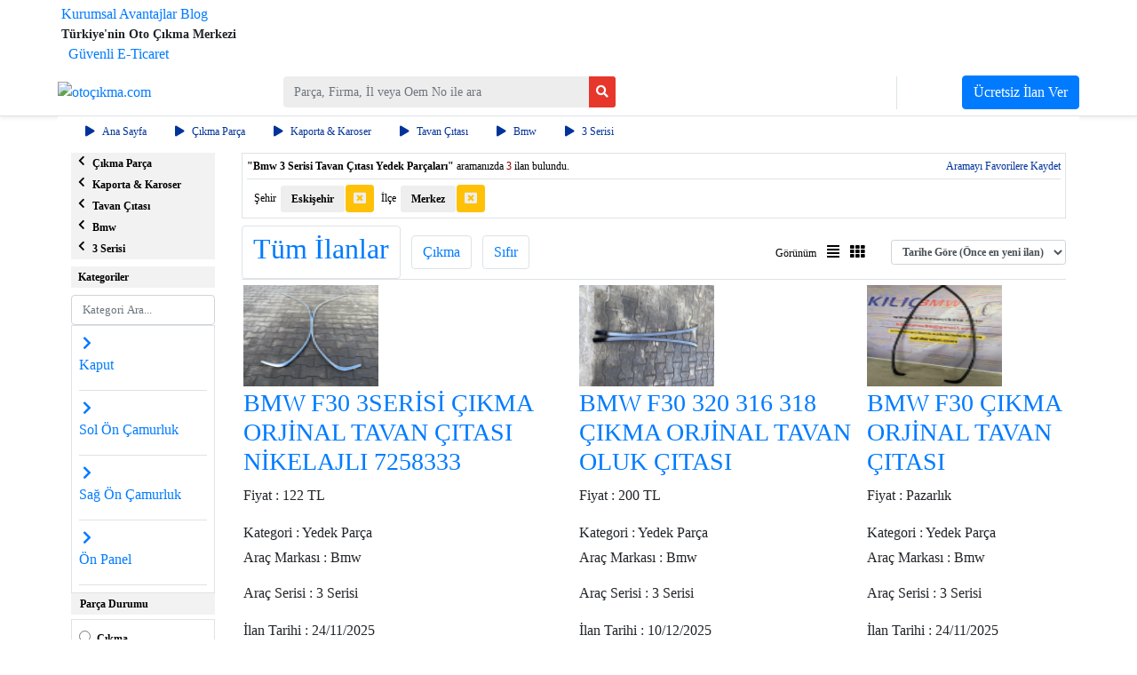

--- FILE ---
content_type: text/html; charset=UTF-8
request_url: https://www.otocikma.com/bmw-3-serisi-kaporta-karoser-tavan-citasi/eskisehir-merkez
body_size: 99759
content:
<!doctype html >
<html lang="tr">
<head>
    <meta charset="UTF-8">
<title>Bmw 3 Serisi Tavan Çıtası | Kaporta & Karoser – Çıkma & Sıfır – Otoçıkma</title>
<meta name="viewport" content="width=device-width, initial-scale=1.0, shrink-to-fit=no">
<meta http-equiv="X-UA-Compatible" content="IE=edge">
<meta name="description" content="Bmw 3 Serisi Tavan Çıtası Kaporta ve Karoser Yedek Parçalarını, Uygun Fiyatları ile İnceleyin. Çıkma ve Sıfır İlanlar Arasından Aracınıza Yönelik Parçaları Otoçıkma’da Kolayca Bulun.">

<meta property="og:title" content="Bmw 3 Serisi Tavan Çıtası | Kaporta & Karoser – Çıkma & Sıfır – Otoçıkma"/>
<meta property="og:description" content="Bmw 3 Serisi Tavan Çıtası Kaporta ve Karoser Yedek Parçalarını, Uygun Fiyatları ile İnceleyin. Çıkma ve Sıfır İlanlar Arasından Aracınıza Yönelik Parçaları Otoçıkma’da Kolayca Bulun.">
<meta property="og:site_name" content="Oto Çıkma">
<meta property="og:locale" content="tr_TR">
<meta property="og:image" content="https://www.otocikma.com/i/ogLogo.png">
<meta property="og:video:width" content=""/>
<meta property="og:video:height" content=""/>

<meta name="robots" content="follow, index"/>


<meta property="og:type" content="article"/>
<meta property="og:url" content="https://www.otocikma.com/bmw-3-serisi-kaporta-karoser-tavan-citasi/eskisehir-merkez"/>

<meta name="p:domain_verify" content="c70028c8ab77b57a30d251faef2eeb9b"/>

<link rel="dns-prefetch" href="//code.jquery.com">
<link rel="dns-prefetch" href="//www.googletagmanager.com">
<link rel="dns-prefetch" href="//cdnjs.cloudflare.com">
<link rel="dns-prefetch" href="//www.googleadservices.com">
<link rel="dns-prefetch" href="//fonts.googleapis.com">
<link rel="dns-prefetch" href="//ssl.google-analytics.com">
<link rel="dns-prefetch" href="//1022980372.rsc.cdn77.org">
<link rel="dns-prefetch" href="//fonts.gstatic.com">
<link rel="dns-prefetch" href="//www.google.com">
<link rel="dns-prefetch" href="//pagead2.googlesyndication.com">
<link rel="dns-prefetch" href="//googleads.g.doubleclick.net">
<link rel="dns-prefetch" href="//www.google-analytics.com">
<link rel="dns-prefetch" href="//connect.facebook.net">
<link rel="dns-prefetch" href="//stats.g.doubleclick.net">
<link rel="dns-prefetch" href="//partner.googleadservices.com">
<link rel="dns-prefetch" href="//adservice.google.com">
<link rel="dns-prefetch" href="//www.facebook.com">
<link rel="dns-prefetch" href="//www.googletagservices.com">
<link rel="dns-prefetch" href="//tpc.googlesyndication.com">
<link rel="dns-prefetch" href="//assets.otocikma.com">


<link rel="preconnect" href="//code.jquery.com">
<link rel="preconnect" href="//www.googletagmanager.com">
<link rel="preconnect" href="//cdnjs.cloudflare.com">
<link rel="preconnect" href="//www.googleadservices.com">
<link rel="preconnect" href="//fonts.googleapis.com">
<link rel="preconnect" href="//ssl.google-analytics.com">
<link rel="preconnect" href="//1022980372.rsc.cdn77.org">
<link rel="preconnect" href="//fonts.gstatic.com">
<link rel="preconnect" href="//www.google.com">
<link rel="preconnect" href="//pagead2.googlesyndication.com">
<link rel="preconnect" href="//googleads.g.doubleclick.net">
<link rel="preconnect" href="//www.google-analytics.com">
<link rel="preconnect" href="//connect.facebook.net">
<link rel="preconnect" href="//stats.g.doubleclick.net">
<link rel="preconnect" href="//partner.googleadservices.com">
<link rel="preconnect" href="//adservice.google.com">
<link rel="preconnect" href="//www.facebook.com">
<link rel="preconnect" href="//www.googletagservices.com">
<link rel="preconnect" href="//tpc.googlesyndication.com">
<link rel="preconnect" href="//assets.otocikma.com">

<link rel="canonical" href="https://www.otocikma.com/bmw-3-serisi-kaporta-karoser-tavan-citasi"/>
    <link rel="stylesheet" href="/v2/assets/bootstrap/css/bootstrap.min.css">

<link rel="stylesheet" href="https://pro.fontawesome.com/releases/v5.10.0/css/all.css"
      integrity="sha384-AYmEC3Yw5cVb3ZcuHtOA93w35dYTsvhLPVnYs9eStHfGJvOvKxVfELGroGkvsg+p" crossorigin="anonymous"/>




<link rel="stylesheet" href="/v2/assets/fonts/material-icons.min.css">
<link rel="stylesheet" href="/v2/assets/css/popbox.css">
<link rel="stylesheet" href="/v2/assets/css/styles.css?v48">
<link rel="shortcut icon" type="image/x-icon" href="/i/favicon-32.ico" sizes="32x32">
<link rel="shortcut icon" type="image/x-icon" href="/i/favicon-16.ico" sizes="16x16">
<style>
    .pagination-sm .page-link {
        padding: 0.25rem 0.6rem !important;
    }
    body{
        font-family: "Lucida Grande";
    }
</style>
<meta property="fb:app_id" content="361342604300771"/>
<!--  YANDEX -->
<meta name="yandex-verification" content="4a367ecfe9150814"/>
<!-- BING -->
<meta name="msvalidate.01" content="007E6E7298722E31C669A01E87426095"/>
<meta http-equiv="Content-Type" content="text/html; charset=UTF-8"/>

<meta name="p:domain_verify" content="493e909e92f4b95696756515a15e1a09"/>
<meta name="google-site-verification" content="808DCrwFjzk4aAXp4hZzoYoDiVx2NY0u5DYHLPlrozQ"/>
<meta name="yandex-verification" content="00c7eb96413e13e9"/>
<meta name="msvalidate.01" content="3A57A2EB6801EADE8F8BB5957E08BAF1"/>
<link rel="https://www.otocikma.com/" hreflang="tr" href="https://www.otocikma.com/bmw-3-serisi-kaporta-karoser-tavan-citasi/eskisehir-merkez">
<link rel="search" type="application/opensearchdescription+xml" href="/opensearch.xml" title="otocikma.com"/>



<!-- Google Tag Manager (noscript) -->
<noscript>
    <iframe src="https://www.googletagmanager.com/ns.html?id=GTM-M4FCRVJ"
            height="0" width="0" style="display:none;visibility:hidden"></iframe>
</noscript>
<!-- End Google Tag Manager (noscript) -->

<!-- Google Tag Manager -->
<script>(function (w, d, s, l, i) {
        w[l] = w[l] || [];
        w[l].push({
            'gtm.start':
                new Date().getTime(), event: 'gtm.js'
        });
        var f = d.getElementsByTagName(s)[0],
            j = d.createElement(s), dl = l != 'dataLayer' ? '&l=' + l : '';
        j.async = true;
        j.src =
            'https://www.googletagmanager.com/gtm.js?id=' + i + dl;
        f.parentNode.insertBefore(j, f);
    })(window, document, 'script', 'dataLayer', 'GTM-M4FCRVJ');</script>
<!-- End Google Tag Manager -->

<!-- Global site tag (gtag.js) - Google Ads: 1050833864 -->
<script async src="https://www.googletagmanager.com/gtag/js?id=AW-1050833864"></script>
<script>
    window.dataLayer = window.dataLayer || [];

    function gtag() {
        dataLayer.push(arguments);
    }

    gtag('js', new Date());

    gtag('config', 'AW-1050833864');
</script>
<script>
    function gtag_report_conversion(url) {
        var callback = function () {
            if (typeof (url) != 'undefined') {
                window.location = url;
            }
        };
        gtag('event', 'conversion', {
            'send_to': 'AW-1050833864/BORTCJXahM8BEMjnifUD',
            'event_callback': callback
        });
        return false;
    }
</script>
























<!-- Yandex.Metrika counter -->
<script type="text/javascript">
    (function (m, e, t, r, i, k, a) {
        m[i] = m[i] || function () {
            (m[i].a = m[i].a || []).push(arguments)
        };
        m[i].l = 1 * new Date();
        k = e.createElement(t), a = e.getElementsByTagName(t)[0], k.async = 1, k.src = r, a.parentNode.insertBefore(k, a)
    })
    (window, document, "script", "https://mc.yandex.ru/metrika/tag.js", "ym");

    ym(85005634, "init", {
        clickmap: true,
        trackLinks: true,
        accurateTrackBounce: true,
        ecommerce: "dataLayer"
    });
</script>
<noscript>
    <div><img src="https://mc.yandex.ru/watch/85005634" style="position:absolute; left:-9999px;" alt=""/></div>
</noscript>
<!-- /Yandex.Metrika counter -->







<style>
    .pagination > .page-item{
        padding:3px!important;
    }
</style>
<script type="application/ld+json">
    {
      "@context": "https://schema.org/",
      "@type": "WebSite",
      "name": "Oto Çıkma",
      "url": "https://www.otocikma.com/",
      "potentialAction": {
        "@type": "SearchAction",
        "target": "https://www.otocikma.com/cikma-parca-ilan-ara?kelime={search_term_string}",
        "query-input": "required name=search_term_string"
      }
    }
</script>

<script type="application/ld+json">
    {
      "@context": "https://schema.org",
      "@type": "Organization",
      "name": "Oto Çıkma",
      "url": "https://www.otocikma.com/",
      "logo": "https://www.otocikma.com/i/newlogo.png?v3",
      "sameAs": [
        "https://www.facebook.com/otocikmacom/",
        "https://twitter.com/otocikmatr",
        "https://www.instagram.com/otocikma/",
        "https://www.youtube.com/c/Otocikma",
        "https://tr.pinterest.com/otocikma/"
      ]
    }
</script>
    
        
    
        <style>
        .textTruncate{
            font-size:12px;
            font-weight:bold;
            max-width: 365px !important;
            display: inline-block !important;
            overflow: hidden !important;
            text-overflow: ellipsis;
            white-space: nowrap;
            vertical-align: text-bottom;
            margin-bottom: 0;
        }
    </style>
            <script type="application/ld+json">
{
  "@context": "https://schema.org/",
  "@type": "BreadcrumbList",
  "itemListElement": [
    {
    "@type": "ListItem",
    "position": 1,
    "name": "Ana Sayfa",
    "item": "https://www.otocikma.com"
  } ,
    {
    "@type": "ListItem",
    "position": 2,
    "name": "Çıkma Parça",
    "item": "https://www.otocikma.com/oto-cikma-parca"
  } ,
    {
    "@type": "ListItem",
    "position": 3,
    "name": "Kaporta &amp; Karoser",
    "item": "https://www.otocikma.com/kaporta-karoser"
  } ,
    {
    "@type": "ListItem",
    "position": 4,
    "name": "Tavan Çıtası",
    "item": "https://www.otocikma.com/kaporta-karoser-tavan-citasi"
  } ,
    {
    "@type": "ListItem",
    "position": 5,
    "name": "Bmw",
    "item": "https://www.otocikma.com/bmw-kaporta-karoser-tavan-citasi"
  } ,
    {
    "@type": "ListItem",
    "position": 6,
    "name": "3 Serisi",
    "item": "https://www.otocikma.com/bmw-3-serisi-kaporta-karoser-tavan-citasi"
  }    ]
}
</script>
    </head>
<body translate="no">
<header>
    <div class="border-bottom shadow-sm headerMain">
    <div class="fullWidthArea" style="width: 100% !important;"></div>
    <div class="container-fluid p-0" style="max-width: 1150px;">
        <div class="headerFavoriteArea p-1">
            <div class="favoriteLeft justify-content-start" style="z-index: 2;gap: 30px">
                <a href="https://www.otocikma.com/bilgi/kurumsal-uyelik" title="Kurumsal Avantajlar" rel="nofollow">Kurumsal Avantajlar</a>
                <a href="https://www.otocikma.com/blog" class="pr-2" title="Otoçıkma Blog">Blog</a>

            </div>
            <div class="favoriteMiddle justify-content-center" style="z-index: 2;">
                                    <p class="m-0" style="font-size: 14px;font-weight: bold;" title="Otoçıkma.com Türkiye'nin Oto Çıkma Merkezi">Türkiye'nin Oto Çıkma Merkezi</p>
                            </div>

            <div class="favoriteRight justify-content-end" style="z-index: 2;gap: 30px">
                                    <a href="https://www.otocikma.com/bilgi/guvenli-eticaret-sistemi" class="pl-2" title="Güvenli E-Ticaret" rel="nofollow">Güvenli E-Ticaret</a>
                                            </div>
        </div>
        <div class="row p-0 m-0 align-items-center justify-content-between py-2">
            <div class="logoContainer" style="flex: 0 0 20%;">
                <a href="https://www.otocikma.com">
                    <img src="/i/newlogo.png?v3" width="200" height="44" alt="otoçıkma.com">
                </a>
            </div>
            <div class="searchContainer d-flex flex-row ml-4 align-items-center" style="flex: 0 0 50%;">
                                    <form action="https://www.otocikma.com/cikma-parca-ilan-ara" method="GET" id="mainSearchForm" style="flex: 0 0 65%;">
                        <div class="form-group m-0" id="searchInputDivTop">
                            <div class="input-group" id="searchInputDiv">
                                <input name="kelime"
                                       class="form-control border-0 shadow-none mainInput" type="text"
                                       placeholder="Parça, Firma, İl veya Oem No ile ara"
                                       style="font-size: 14px!important;background-color: #ededed;"
                                       id="mainSearchInputText" autocomplete="off">
                                <style>
                                    .sShopText {
                                        width: 100%;
                                        text-align: center;
                                        border-bottom: 1px solid #848484;
                                        line-height: 0.1em;
                                        margin: 10px 0 20px;
                                    }

                                    .sShopText span {
                                        background: #fff;
                                        padding: 0 10px;
                                    }

                                    #sShopResults .row:hover {
                                        background-color: rgba(241, 241, 241, 0.44);
                                    }
                                </style>
                                <div id="sShopResultsDiv" class="shadow border"
                                     style="position: absolute;width:100%;margin-top:47px;background-color:white;z-index:999;box-shadow: 0px 1px 1px 0px #686868;border-radius: 3px;display:none;">
                                    <div class="shopResultsText4"
                                         style="text-align: center;font-size:12px;margin-top:17px;color:#848484;display: block;">
                                        <div class="sShopText"><span>ÖNERİLEN ARAMALAR</span></div>
                                    </div>
                                    <div class="container" id="sCommonSearchResults"></div>
                                    <div class="shopResultsText3"
                                         style="text-align: center;font-size:12px;margin-top:17px;color:#848484;display: none;">
                                        <div class="sShopText"><span>MARKA KATEGORİLERİ</span></div>
                                    </div>
                                    <div class="container" id="sBrandResults"></div>

                                    <div class="shopResultsText1"
                                         style="text-align: center;font-size:12px;margin-top:17px;color:#848484;display: none;">
                                        <div class="sShopText"><span>MAĞAZALAR</span></div>
                                    </div>
                                    <div class="container" id="sShopResults"></div>
                                    <div class="cityListContainer d-flex flex-column mt-3" style="background-color: #F0F0F0">
                                        <div class="shopResultsText2"
                                             style="text-align: center;font-size:12px;display: none;">
                                            <div class="sShopText pt-2" style="border-bottom: unset !important;border-top:1px solid #848484;line-height: unset!important;margin: unset!important;"><span class="font-weight-bold text-dark " style="background-color: unset !important;padding: unset!important">İL BAZINDA ÇIKMACI SONUÇLARI</span></div>
                                        </div>
                                        <div class="container pb-2" id="sCityResults"></div>

                                    </div>
                                </div>
                                <div class="input-group-append" id="mainSearchInputButtonGroup">
                                    <button class="btn btn-secondary btn-sm border-0 shadow-none" type="submit"
                                            id="mainSearchInputButton" style="background-color: #e7362c;"><i
                                                class="fa fa-search" style="color: white;"></i></button>
                                </div>
                            </div>
                        </div>
                    </form>
                    <div style="" id="advancedSearchDiv" class="mx-3">
                        <a href="https://www.otocikma.com/detayli-arama"
                           style="color:white;font-size: 14px;">Detaylı Arama</a>
                    </div>
                            </div>
            <div class="userAreaContainer d-flex align-items-center justify-content-end" style="flex: 1">
                                    <ul class="nav nav-tabs border-0 d-flex align-items-center">
                        <li class="nav-item border-right"><a class="nav-link active border-0" href="https://www.otocikma.com/uyegiris.html"
                                                             style="font-size: 14px;color: white;background-color: transparent;">Giriş
                                Yap</a></li>
                        <li class="nav-item border-0"><a class="nav-link border-0" href="https://www.otocikma.com/uyeol.html"
                                                         style="font-size: 14px;color: white;">Üye Ol</a></li>
                        <li class="nav-item border-0"><a class="btn btn-primary text-center mainColoredButton"
                                                         href="https://www.otocikma.com/ilanver.html">Ücretsiz
                                İlan Ver</a></li>
                    </ul>
                                            </div>
        </div>
    </div>
</div>

                
        
            
    <div class="mb-2 container-fluid" style="background-color: #fff;max-width: 1150px;" id="breadCrumps">
        <div class="row align-items-center justify-content-between">
            <div class="col-auto">
                <ul class="nav nav-tabs border-0">
                                            <li class="nav-item" onmouseover="$('#bread-0').show();" onmouseout="$('#bread-0').hide();">

                                                            <a class="nav-link active border-0" href="https://www.otocikma.com"
                                   style="color: #003399;font-size: 12px;font-family: Lucida Grande;background-color: transparent;"><i
                                            class="fa fa-play mr-2"></i>Ana Sayfa</a>
                            
                                                    </li>
                                            <li class="nav-item" onmouseover="$('#bread-1').show();" onmouseout="$('#bread-1').hide();">

                                                            <a class="nav-link active border-0" href="https://www.otocikma.com/oto-cikma-parca"
                                   style="color: #003399;font-size: 12px;font-family: Lucida Grande;background-color: transparent;"><i
                                            class="fa fa-play mr-2"></i>Çıkma Parça</a>
                            
                                                    </li>
                                            <li class="nav-item" onmouseover="$('#bread-2').show();" onmouseout="$('#bread-2').hide();">

                                                            <a class="nav-link active border-0" href="https://www.otocikma.com/kaporta-karoser"
                                   style="color: #003399;font-size: 12px;font-family: Lucida Grande;background-color: transparent;"><i
                                            class="fa fa-play mr-2"></i>Kaporta &amp; Karoser</a>
                            
                                                        <div style="position: absolute;min-width:200px;max-height:500px;overflow-y:scroll;z-index: 999;border:1px solid #e9e9e9;background: white;display: none;" id="bread-2">
                                <ul class="list-group">
                                                                            <li class="list-group-item list-group-item-action" style="padding:4px;padding-left:10px;">
                                            <i class="fa fa-play mr-2" style="font-size: 8px;"></i>
                                            <a href="https://www.otocikma.com/motor" style="font-family: 'Lucida Grande';font-size: 13px;color:#003399;">
                                                Motor
                                            </a>
                                        </li>
                                                                            <li class="list-group-item list-group-item-action" style="padding:4px;padding-left:10px;">
                                            <i class="fa fa-play mr-2" style="font-size: 8px;"></i>
                                            <a href="https://www.otocikma.com/sanziman" style="font-family: 'Lucida Grande';font-size: 13px;color:#003399;">
                                                Şanzıman
                                            </a>
                                        </li>
                                                                            <li class="list-group-item list-group-item-action" style="padding:4px;padding-left:10px;">
                                            <i class="fa fa-play mr-2" style="font-size: 8px;"></i>
                                            <a href="https://www.otocikma.com/vites" style="font-family: 'Lucida Grande';font-size: 13px;color:#003399;">
                                                Vites
                                            </a>
                                        </li>
                                                                            <li class="list-group-item list-group-item-action" style="padding:4px;padding-left:10px;">
                                            <i class="fa fa-play mr-2" style="font-size: 8px;"></i>
                                            <a href="https://www.otocikma.com/kaporta-karoser" style="font-family: 'Lucida Grande';font-size: 13px;color:#003399;">
                                                Kaporta &amp; Karoser
                                            </a>
                                        </li>
                                                                            <li class="list-group-item list-group-item-action" style="padding:4px;padding-left:10px;">
                                            <i class="fa fa-play mr-2" style="font-size: 8px;"></i>
                                            <a href="https://www.otocikma.com/defransiyel" style="font-family: 'Lucida Grande';font-size: 13px;color:#003399;">
                                                Defransiyel
                                            </a>
                                        </li>
                                                                            <li class="list-group-item list-group-item-action" style="padding:4px;padding-left:10px;">
                                            <i class="fa fa-play mr-2" style="font-size: 8px;"></i>
                                            <a href="https://www.otocikma.com/radyator" style="font-family: 'Lucida Grande';font-size: 13px;color:#003399;">
                                                Radyatör
                                            </a>
                                        </li>
                                                                            <li class="list-group-item list-group-item-action" style="padding:4px;padding-left:10px;">
                                            <i class="fa fa-play mr-2" style="font-size: 8px;"></i>
                                            <a href="https://www.otocikma.com/direksiyon" style="font-family: 'Lucida Grande';font-size: 13px;color:#003399;">
                                                Direksiyon
                                            </a>
                                        </li>
                                                                            <li class="list-group-item list-group-item-action" style="padding:4px;padding-left:10px;">
                                            <i class="fa fa-play mr-2" style="font-size: 8px;"></i>
                                            <a href="https://www.otocikma.com/far-stop" style="font-family: 'Lucida Grande';font-size: 13px;color:#003399;">
                                                Far &amp; Stop
                                            </a>
                                        </li>
                                                                            <li class="list-group-item list-group-item-action" style="padding:4px;padding-left:10px;">
                                            <i class="fa fa-play mr-2" style="font-size: 8px;"></i>
                                            <a href="https://www.otocikma.com/jant-lastik" style="font-family: 'Lucida Grande';font-size: 13px;color:#003399;">
                                                Jant &amp; Lastik
                                            </a>
                                        </li>
                                                                            <li class="list-group-item list-group-item-action" style="padding:4px;padding-left:10px;">
                                            <i class="fa fa-play mr-2" style="font-size: 8px;"></i>
                                            <a href="https://www.otocikma.com/abs" style="font-family: 'Lucida Grande';font-size: 13px;color:#003399;">
                                                ABS
                                            </a>
                                        </li>
                                                                            <li class="list-group-item list-group-item-action" style="padding:4px;padding-left:10px;">
                                            <i class="fa fa-play mr-2" style="font-size: 8px;"></i>
                                            <a href="https://www.otocikma.com/airbag" style="font-family: 'Lucida Grande';font-size: 13px;color:#003399;">
                                                Airbag
                                            </a>
                                        </li>
                                                                            <li class="list-group-item list-group-item-action" style="padding:4px;padding-left:10px;">
                                            <i class="fa fa-play mr-2" style="font-size: 8px;"></i>
                                            <a href="https://www.otocikma.com/alt-takim" style="font-family: 'Lucida Grande';font-size: 13px;color:#003399;">
                                                Alt Takım
                                            </a>
                                        </li>
                                                                            <li class="list-group-item list-group-item-action" style="padding:4px;padding-left:10px;">
                                            <i class="fa fa-play mr-2" style="font-size: 8px;"></i>
                                            <a href="https://www.otocikma.com/arma-yazi" style="font-family: 'Lucida Grande';font-size: 13px;color:#003399;">
                                                Arma &amp; Yazı
                                            </a>
                                        </li>
                                                                            <li class="list-group-item list-group-item-action" style="padding:4px;padding-left:10px;">
                                            <i class="fa fa-play mr-2" style="font-size: 8px;"></i>
                                            <a href="https://www.otocikma.com/ayna" style="font-family: 'Lucida Grande';font-size: 13px;color:#003399;">
                                                Ayna
                                            </a>
                                        </li>
                                                                            <li class="list-group-item list-group-item-action" style="padding:4px;padding-left:10px;">
                                            <i class="fa fa-play mr-2" style="font-size: 8px;"></i>
                                            <a href="https://www.otocikma.com/oto-beyin" style="font-family: 'Lucida Grande';font-size: 13px;color:#003399;">
                                                Beyin
                                            </a>
                                        </li>
                                                                            <li class="list-group-item list-group-item-action" style="padding:4px;padding-left:10px;">
                                            <i class="fa fa-play mr-2" style="font-size: 8px;"></i>
                                            <a href="https://www.otocikma.com/debriyaj" style="font-family: 'Lucida Grande';font-size: 13px;color:#003399;">
                                                Debriyaj
                                            </a>
                                        </li>
                                                                            <li class="list-group-item list-group-item-action" style="padding:4px;padding-left:10px;">
                                            <i class="fa fa-play mr-2" style="font-size: 8px;"></i>
                                            <a href="https://www.otocikma.com/egzoz" style="font-family: 'Lucida Grande';font-size: 13px;color:#003399;">
                                                Egzoz
                                            </a>
                                        </li>
                                                                            <li class="list-group-item list-group-item-action" style="padding:4px;padding-left:10px;">
                                            <i class="fa fa-play mr-2" style="font-size: 8px;"></i>
                                            <a href="https://www.otocikma.com/elektrik" style="font-family: 'Lucida Grande';font-size: 13px;color:#003399;">
                                                Elektrik
                                            </a>
                                        </li>
                                                                            <li class="list-group-item list-group-item-action" style="padding:4px;padding-left:10px;">
                                            <i class="fa fa-play mr-2" style="font-size: 8px;"></i>
                                            <a href="https://www.otocikma.com/fan" style="font-family: 'Lucida Grande';font-size: 13px;color:#003399;">
                                                Fan
                                            </a>
                                        </li>
                                                                            <li class="list-group-item list-group-item-action" style="padding:4px;padding-left:10px;">
                                            <i class="fa fa-play mr-2" style="font-size: 8px;"></i>
                                            <a href="https://www.otocikma.com/filtre" style="font-family: 'Lucida Grande';font-size: 13px;color:#003399;">
                                                Filtre
                                            </a>
                                        </li>
                                                                            <li class="list-group-item list-group-item-action" style="padding:4px;padding-left:10px;">
                                            <i class="fa fa-play mr-2" style="font-size: 8px;"></i>
                                            <a href="https://www.otocikma.com/fren" style="font-family: 'Lucida Grande';font-size: 13px;color:#003399;">
                                                Fren
                                            </a>
                                        </li>
                                                                            <li class="list-group-item list-group-item-action" style="padding:4px;padding-left:10px;">
                                            <i class="fa fa-play mr-2" style="font-size: 8px;"></i>
                                            <a href="https://www.otocikma.com/gogusluk-torpido" style="font-family: 'Lucida Grande';font-size: 13px;color:#003399;">
                                                Göğüslük &amp; Torpido
                                            </a>
                                        </li>
                                                                            <li class="list-group-item list-group-item-action" style="padding:4px;padding-left:10px;">
                                            <i class="fa fa-play mr-2" style="font-size: 8px;"></i>
                                            <a href="https://www.otocikma.com/kalorifer" style="font-family: 'Lucida Grande';font-size: 13px;color:#003399;">
                                                Kalorifer
                                            </a>
                                        </li>
                                                                            <li class="list-group-item list-group-item-action" style="padding:4px;padding-left:10px;">
                                            <i class="fa fa-play mr-2" style="font-size: 8px;"></i>
                                            <a href="https://www.otocikma.com/klima" style="font-family: 'Lucida Grande';font-size: 13px;color:#003399;">
                                                Klima
                                            </a>
                                        </li>
                                                                            <li class="list-group-item list-group-item-action" style="padding:4px;padding-left:10px;">
                                            <i class="fa fa-play mr-2" style="font-size: 8px;"></i>
                                            <a href="https://www.otocikma.com/koltuk-doseme" style="font-family: 'Lucida Grande';font-size: 13px;color:#003399;">
                                                Koltuk &amp; Döşeme
                                            </a>
                                        </li>
                                                                            <li class="list-group-item list-group-item-action" style="padding:4px;padding-left:10px;">
                                            <i class="fa fa-play mr-2" style="font-size: 8px;"></i>
                                            <a href="https://www.otocikma.com/multimedya" style="font-family: 'Lucida Grande';font-size: 13px;color:#003399;">
                                                Multimedya
                                            </a>
                                        </li>
                                                                            <li class="list-group-item list-group-item-action" style="padding:4px;padding-left:10px;">
                                            <i class="fa fa-play mr-2" style="font-size: 8px;"></i>
                                            <a href="https://www.otocikma.com/oto-cam" style="font-family: 'Lucida Grande';font-size: 13px;color:#003399;">
                                                Oto Cam
                                            </a>
                                        </li>
                                                                            <li class="list-group-item list-group-item-action" style="padding:4px;padding-left:10px;">
                                            <i class="fa fa-play mr-2" style="font-size: 8px;"></i>
                                            <a href="https://www.otocikma.com/sunroof" style="font-family: 'Lucida Grande';font-size: 13px;color:#003399;">
                                                Sunroof
                                            </a>
                                        </li>
                                                                            <li class="list-group-item list-group-item-action" style="padding:4px;padding-left:10px;">
                                            <i class="fa fa-play mr-2" style="font-size: 8px;"></i>
                                            <a href="https://www.otocikma.com/havali-suspansiyon" style="font-family: 'Lucida Grande';font-size: 13px;color:#003399;">
                                                Suspansiyon
                                            </a>
                                        </li>
                                                                            <li class="list-group-item list-group-item-action" style="padding:4px;padding-left:10px;">
                                            <i class="fa fa-play mr-2" style="font-size: 8px;"></i>
                                            <a href="https://www.otocikma.com/tampon" style="font-family: 'Lucida Grande';font-size: 13px;color:#003399;">
                                                Tampon
                                            </a>
                                        </li>
                                                                            <li class="list-group-item list-group-item-action" style="padding:4px;padding-left:10px;">
                                            <i class="fa fa-play mr-2" style="font-size: 8px;"></i>
                                            <a href="https://www.otocikma.com/teyp" style="font-family: 'Lucida Grande';font-size: 13px;color:#003399;">
                                                Teyp
                                            </a>
                                        </li>
                                                                            <li class="list-group-item list-group-item-action" style="padding:4px;padding-left:10px;">
                                            <i class="fa fa-play mr-2" style="font-size: 8px;"></i>
                                            <a href="https://www.otocikma.com/yaglama" style="font-family: 'Lucida Grande';font-size: 13px;color:#003399;">
                                                Yağlama
                                            </a>
                                        </li>
                                                                            <li class="list-group-item list-group-item-action" style="padding:4px;padding-left:10px;">
                                            <i class="fa fa-play mr-2" style="font-size: 8px;"></i>
                                            <a href="https://www.otocikma.com/yakit" style="font-family: 'Lucida Grande';font-size: 13px;color:#003399;">
                                                Yakıt
                                            </a>
                                        </li>
                                                                    </ul>
                            </div>
                                                    </li>
                                            <li class="nav-item" onmouseover="$('#bread-3').show();" onmouseout="$('#bread-3').hide();">

                                                            <a class="nav-link active border-0" href="https://www.otocikma.com/kaporta-karoser-tavan-citasi"
                                   style="color: #003399;font-size: 12px;font-family: Lucida Grande;background-color: transparent;"><i
                                            class="fa fa-play mr-2"></i>Tavan Çıtası</a>
                            
                                                        <div style="position: absolute;min-width:200px;max-height:500px;overflow-y:scroll;z-index: 999;border:1px solid #e9e9e9;background: white;display: none;" id="bread-3">
                                <ul class="list-group">
                                                                            <li class="list-group-item list-group-item-action" style="padding:4px;padding-left:10px;">
                                            <i class="fa fa-play mr-2" style="font-size: 8px;"></i>
                                            <a href="https://www.otocikma.com/kaporta-karoser-kaput" style="font-family: 'Lucida Grande';font-size: 13px;color:#003399;">
                                                Kaput
                                            </a>
                                        </li>
                                                                            <li class="list-group-item list-group-item-action" style="padding:4px;padding-left:10px;">
                                            <i class="fa fa-play mr-2" style="font-size: 8px;"></i>
                                            <a href="https://www.otocikma.com/kaporta-karoser-sol-on-camurluk" style="font-family: 'Lucida Grande';font-size: 13px;color:#003399;">
                                                Sol Ön Çamurluk
                                            </a>
                                        </li>
                                                                            <li class="list-group-item list-group-item-action" style="padding:4px;padding-left:10px;">
                                            <i class="fa fa-play mr-2" style="font-size: 8px;"></i>
                                            <a href="https://www.otocikma.com/kaporta-karoser-sag-on-camurluk" style="font-family: 'Lucida Grande';font-size: 13px;color:#003399;">
                                                Sağ Ön Çamurluk
                                            </a>
                                        </li>
                                                                            <li class="list-group-item list-group-item-action" style="padding:4px;padding-left:10px;">
                                            <i class="fa fa-play mr-2" style="font-size: 8px;"></i>
                                            <a href="https://www.otocikma.com/kaporta-karoser-on-panel" style="font-family: 'Lucida Grande';font-size: 13px;color:#003399;">
                                                Ön Panel
                                            </a>
                                        </li>
                                                                            <li class="list-group-item list-group-item-action" style="padding:4px;padding-left:10px;">
                                            <i class="fa fa-play mr-2" style="font-size: 8px;"></i>
                                            <a href="https://www.otocikma.com/kaporta-karoser-sol-on-kapi" style="font-family: 'Lucida Grande';font-size: 13px;color:#003399;">
                                                Sol Ön Kapı
                                            </a>
                                        </li>
                                                                            <li class="list-group-item list-group-item-action" style="padding:4px;padding-left:10px;">
                                            <i class="fa fa-play mr-2" style="font-size: 8px;"></i>
                                            <a href="https://www.otocikma.com/kaporta-karoser-sol-arka-kapi" style="font-family: 'Lucida Grande';font-size: 13px;color:#003399;">
                                                Sol Arka Kapı
                                            </a>
                                        </li>
                                                                            <li class="list-group-item list-group-item-action" style="padding:4px;padding-left:10px;">
                                            <i class="fa fa-play mr-2" style="font-size: 8px;"></i>
                                            <a href="https://www.otocikma.com/kaporta-karoser-sag-on-kapi" style="font-family: 'Lucida Grande';font-size: 13px;color:#003399;">
                                                Sağ Ön Kapı
                                            </a>
                                        </li>
                                                                            <li class="list-group-item list-group-item-action" style="padding:4px;padding-left:10px;">
                                            <i class="fa fa-play mr-2" style="font-size: 8px;"></i>
                                            <a href="https://www.otocikma.com/kaporta-karoser-sag-arka-kapi" style="font-family: 'Lucida Grande';font-size: 13px;color:#003399;">
                                                Sağ Arka Kapı
                                            </a>
                                        </li>
                                                                            <li class="list-group-item list-group-item-action" style="padding:4px;padding-left:10px;">
                                            <i class="fa fa-play mr-2" style="font-size: 8px;"></i>
                                            <a href="https://www.otocikma.com/kaporta-karoser-sol-surgulu-kapi" style="font-family: 'Lucida Grande';font-size: 13px;color:#003399;">
                                                Sol Sürgülü Kapı
                                            </a>
                                        </li>
                                                                            <li class="list-group-item list-group-item-action" style="padding:4px;padding-left:10px;">
                                            <i class="fa fa-play mr-2" style="font-size: 8px;"></i>
                                            <a href="https://www.otocikma.com/kaporta-karoser-sag-surgulu-kapi" style="font-family: 'Lucida Grande';font-size: 13px;color:#003399;">
                                                Sağ Sürgülü Kapı
                                            </a>
                                        </li>
                                                                            <li class="list-group-item list-group-item-action" style="padding:4px;padding-left:10px;">
                                            <i class="fa fa-play mr-2" style="font-size: 8px;"></i>
                                            <a href="https://www.otocikma.com/kaporta-karoser-arka-camurluk" style="font-family: 'Lucida Grande';font-size: 13px;color:#003399;">
                                                Arka Çamurluk
                                            </a>
                                        </li>
                                                                            <li class="list-group-item list-group-item-action" style="padding:4px;padding-left:10px;">
                                            <i class="fa fa-play mr-2" style="font-size: 8px;"></i>
                                            <a href="https://www.otocikma.com/kaporta-karoser-bagaj-kapagi" style="font-family: 'Lucida Grande';font-size: 13px;color:#003399;">
                                                Bagaj Kapağı
                                            </a>
                                        </li>
                                                                            <li class="list-group-item list-group-item-action" style="padding:4px;padding-left:10px;">
                                            <i class="fa fa-play mr-2" style="font-size: 8px;"></i>
                                            <a href="https://www.otocikma.com/kaporta-karoser-kesme-tavan-saci" style="font-family: 'Lucida Grande';font-size: 13px;color:#003399;">
                                                Kesme Tavan Sacı
                                            </a>
                                        </li>
                                                                            <li class="list-group-item list-group-item-action" style="padding:4px;padding-left:10px;">
                                            <i class="fa fa-play mr-2" style="font-size: 8px;"></i>
                                            <a href="https://www.otocikma.com/kaporta-karoser-arka-panel" style="font-family: 'Lucida Grande';font-size: 13px;color:#003399;">
                                                Arka Panel
                                            </a>
                                        </li>
                                                                            <li class="list-group-item list-group-item-action" style="padding:4px;padding-left:10px;">
                                            <i class="fa fa-play mr-2" style="font-size: 8px;"></i>
                                            <a href="https://www.otocikma.com/kaporta-karoser-davlumbaz" style="font-family: 'Lucida Grande';font-size: 13px;color:#003399;">
                                                Davlumbaz
                                            </a>
                                        </li>
                                                                            <li class="list-group-item list-group-item-action" style="padding:4px;padding-left:10px;">
                                            <i class="fa fa-play mr-2" style="font-size: 8px;"></i>
                                            <a href="https://www.otocikma.com/kaporta-karoser-dodik" style="font-family: 'Lucida Grande';font-size: 13px;color:#003399;">
                                                Dodik
                                            </a>
                                        </li>
                                                                            <li class="list-group-item list-group-item-action" style="padding:4px;padding-left:10px;">
                                            <i class="fa fa-play mr-2" style="font-size: 8px;"></i>
                                            <a href="https://www.otocikma.com/kaporta-karoser-ara-bolme-saci" style="font-family: 'Lucida Grande';font-size: 13px;color:#003399;">
                                                Ara Bölme Sacı
                                            </a>
                                        </li>
                                                                            <li class="list-group-item list-group-item-action" style="padding:4px;padding-left:10px;">
                                            <i class="fa fa-play mr-2" style="font-size: 8px;"></i>
                                            <a href="https://www.otocikma.com/kaporta-karoser-bagaj-amortisoru" style="font-family: 'Lucida Grande';font-size: 13px;color:#003399;">
                                                Bagaj Amortisörü
                                            </a>
                                        </li>
                                                                            <li class="list-group-item list-group-item-action" style="padding:4px;padding-left:10px;">
                                            <i class="fa fa-play mr-2" style="font-size: 8px;"></i>
                                            <a href="https://www.otocikma.com/kaporta-karoser-bagaj-havuz-saci" style="font-family: 'Lucida Grande';font-size: 13px;color:#003399;">
                                                Bagaj Havuz Sacı
                                            </a>
                                        </li>
                                                                            <li class="list-group-item list-group-item-action" style="padding:4px;padding-left:10px;">
                                            <i class="fa fa-play mr-2" style="font-size: 8px;"></i>
                                            <a href="https://www.otocikma.com/kaporta-karoser-bagaj-kilidi" style="font-family: 'Lucida Grande';font-size: 13px;color:#003399;">
                                                Bagaj Kilidi
                                            </a>
                                        </li>
                                                                            <li class="list-group-item list-group-item-action" style="padding:4px;padding-left:10px;">
                                            <i class="fa fa-play mr-2" style="font-size: 8px;"></i>
                                            <a href="https://www.otocikma.com/kaporta-karoser-bagaj-mentesesi" style="font-family: 'Lucida Grande';font-size: 13px;color:#003399;">
                                                Bagaj Menteşesi
                                            </a>
                                        </li>
                                                                            <li class="list-group-item list-group-item-action" style="padding:4px;padding-left:10px;">
                                            <i class="fa fa-play mr-2" style="font-size: 8px;"></i>
                                            <a href="https://www.otocikma.com/kaporta-karoser-basamak" style="font-family: 'Lucida Grande';font-size: 13px;color:#003399;">
                                                Basamak
                                            </a>
                                        </li>
                                                                            <li class="list-group-item list-group-item-action" style="padding:4px;padding-left:10px;">
                                            <i class="fa fa-play mr-2" style="font-size: 8px;"></i>
                                            <a href="https://www.otocikma.com/kaporta-karoser-dis-kapi-kolu" style="font-family: 'Lucida Grande';font-size: 13px;color:#003399;">
                                                Dış Kapı Kolu
                                            </a>
                                        </li>
                                                                            <li class="list-group-item list-group-item-action" style="padding:4px;padding-left:10px;">
                                            <i class="fa fa-play mr-2" style="font-size: 8px;"></i>
                                            <a href="https://www.otocikma.com/kaporta-karoser-dis-trim" style="font-family: 'Lucida Grande';font-size: 13px;color:#003399;">
                                                Dış Trim
                                            </a>
                                        </li>
                                                                            <li class="list-group-item list-group-item-action" style="padding:4px;padding-left:10px;">
                                            <i class="fa fa-play mr-2" style="font-size: 8px;"></i>
                                            <a href="https://www.otocikma.com/kaporta-karoser-frangart" style="font-family: 'Lucida Grande';font-size: 13px;color:#003399;">
                                                Frangart
                                            </a>
                                        </li>
                                                                            <li class="list-group-item list-group-item-action" style="padding:4px;padding-left:10px;">
                                            <i class="fa fa-play mr-2" style="font-size: 8px;"></i>
                                            <a href="https://www.otocikma.com/kaporta-karoser-panjur" style="font-family: 'Lucida Grande';font-size: 13px;color:#003399;">
                                                Panjur
                                            </a>
                                        </li>
                                                                            <li class="list-group-item list-group-item-action" style="padding:4px;padding-left:10px;">
                                            <i class="fa fa-play mr-2" style="font-size: 8px;"></i>
                                            <a href="https://www.otocikma.com/kaporta-karoser-kabin" style="font-family: 'Lucida Grande';font-size: 13px;color:#003399;">
                                                Kabin
                                            </a>
                                        </li>
                                                                            <li class="list-group-item list-group-item-action" style="padding:4px;padding-left:10px;">
                                            <i class="fa fa-play mr-2" style="font-size: 8px;"></i>
                                            <a href="https://www.otocikma.com/kaporta-karoser-kapi-citasi" style="font-family: 'Lucida Grande';font-size: 13px;color:#003399;">
                                                Kapı Bandı &amp; Çıtası
                                            </a>
                                        </li>
                                                                            <li class="list-group-item list-group-item-action" style="padding:4px;padding-left:10px;">
                                            <i class="fa fa-play mr-2" style="font-size: 8px;"></i>
                                            <a href="https://www.otocikma.com/kaporta-karoser-kapi-diregi" style="font-family: 'Lucida Grande';font-size: 13px;color:#003399;">
                                                Kapı Direği
                                            </a>
                                        </li>
                                                                            <li class="list-group-item list-group-item-action" style="padding:4px;padding-left:10px;">
                                            <i class="fa fa-play mr-2" style="font-size: 8px;"></i>
                                            <a href="https://www.otocikma.com/kaporta-karoser-kapi-fitili" style="font-family: 'Lucida Grande';font-size: 13px;color:#003399;">
                                                Kapı Fitili
                                            </a>
                                        </li>
                                                                            <li class="list-group-item list-group-item-action" style="padding:4px;padding-left:10px;">
                                            <i class="fa fa-play mr-2" style="font-size: 8px;"></i>
                                            <a href="https://www.otocikma.com/kaporta-karoser-kapi-gergisi" style="font-family: 'Lucida Grande';font-size: 13px;color:#003399;">
                                                Kapı Gergisi
                                            </a>
                                        </li>
                                                                            <li class="list-group-item list-group-item-action" style="padding:4px;padding-left:10px;">
                                            <i class="fa fa-play mr-2" style="font-size: 8px;"></i>
                                            <a href="https://www.otocikma.com/kaporta-karoser-kapi-kilidi" style="font-family: 'Lucida Grande';font-size: 13px;color:#003399;">
                                                Kapı Kilidi
                                            </a>
                                        </li>
                                                                            <li class="list-group-item list-group-item-action" style="padding:4px;padding-left:10px;">
                                            <i class="fa fa-play mr-2" style="font-size: 8px;"></i>
                                            <a href="https://www.otocikma.com/kaporta-karoser-kapi-mentesesi" style="font-family: 'Lucida Grande';font-size: 13px;color:#003399;">
                                                Kapı Menteşesi
                                            </a>
                                        </li>
                                                                            <li class="list-group-item list-group-item-action" style="padding:4px;padding-left:10px;">
                                            <i class="fa fa-play mr-2" style="font-size: 8px;"></i>
                                            <a href="https://www.otocikma.com/kaporta-karoser-kaput-kilidi" style="font-family: 'Lucida Grande';font-size: 13px;color:#003399;">
                                                Kaput Kilidi
                                            </a>
                                        </li>
                                                                            <li class="list-group-item list-group-item-action" style="padding:4px;padding-left:10px;">
                                            <i class="fa fa-play mr-2" style="font-size: 8px;"></i>
                                            <a href="https://www.otocikma.com/kaporta-karoser-kaput-mentesesi" style="font-family: 'Lucida Grande';font-size: 13px;color:#003399;">
                                                Kaput Menteşesi
                                            </a>
                                        </li>
                                                                            <li class="list-group-item list-group-item-action" style="padding:4px;padding-left:10px;">
                                            <i class="fa fa-play mr-2" style="font-size: 8px;"></i>
                                            <a href="https://www.otocikma.com/kaporta-karoser-kasa-kupa" style="font-family: 'Lucida Grande';font-size: 13px;color:#003399;">
                                                Kasa / Kupa
                                            </a>
                                        </li>
                                                                            <li class="list-group-item list-group-item-action" style="padding:4px;padding-left:10px;">
                                            <i class="fa fa-play mr-2" style="font-size: 8px;"></i>
                                            <a href="https://www.otocikma.com/kaporta-karoser-komple-arka" style="font-family: 'Lucida Grande';font-size: 13px;color:#003399;">
                                                Komple Arka
                                            </a>
                                        </li>
                                                                            <li class="list-group-item list-group-item-action" style="padding:4px;padding-left:10px;">
                                            <i class="fa fa-play mr-2" style="font-size: 8px;"></i>
                                            <a href="https://www.otocikma.com/kaporta-karoser-komple-on" style="font-family: 'Lucida Grande';font-size: 13px;color:#003399;">
                                                Komple Ön
                                            </a>
                                        </li>
                                                                            <li class="list-group-item list-group-item-action" style="padding:4px;padding-left:10px;">
                                            <i class="fa fa-play mr-2" style="font-size: 8px;"></i>
                                            <a href="https://www.otocikma.com/kaporta-karoser-marspiyel-saci" style="font-family: 'Lucida Grande';font-size: 13px;color:#003399;">
                                                Marşpiyel Sacı
                                            </a>
                                        </li>
                                                                            <li class="list-group-item list-group-item-action" style="padding:4px;padding-left:10px;">
                                            <i class="fa fa-play mr-2" style="font-size: 8px;"></i>
                                            <a href="https://www.otocikma.com/kaporta-karoser-on-sasi" style="font-family: 'Lucida Grande';font-size: 13px;color:#003399;">
                                                Ön Şasi
                                            </a>
                                        </li>
                                                                            <li class="list-group-item list-group-item-action" style="padding:4px;padding-left:10px;">
                                            <i class="fa fa-play mr-2" style="font-size: 8px;"></i>
                                            <a href="https://www.otocikma.com/kaporta-karoser-sag-sasi" style="font-family: 'Lucida Grande';font-size: 13px;color:#003399;">
                                                Sağ Şasi
                                            </a>
                                        </li>
                                                                            <li class="list-group-item list-group-item-action" style="padding:4px;padding-left:10px;">
                                            <i class="fa fa-play mr-2" style="font-size: 8px;"></i>
                                            <a href="https://www.otocikma.com/kaporta-karoser-sol-sasi" style="font-family: 'Lucida Grande';font-size: 13px;color:#003399;">
                                                Sol Şasi
                                            </a>
                                        </li>
                                                                            <li class="list-group-item list-group-item-action" style="padding:4px;padding-left:10px;">
                                            <i class="fa fa-play mr-2" style="font-size: 8px;"></i>
                                            <a href="https://www.otocikma.com/kaporta-karoser-pacalik" style="font-family: 'Lucida Grande';font-size: 13px;color:#003399;">
                                                Paçalık / Tozluk
                                            </a>
                                        </li>
                                                                            <li class="list-group-item list-group-item-action" style="padding:4px;padding-left:10px;">
                                            <i class="fa fa-play mr-2" style="font-size: 8px;"></i>
                                            <a href="https://www.otocikma.com/kaporta-karoser-plakalik" style="font-family: 'Lucida Grande';font-size: 13px;color:#003399;">
                                                Plakalık
                                            </a>
                                        </li>
                                                                            <li class="list-group-item list-group-item-action" style="padding:4px;padding-left:10px;">
                                            <i class="fa fa-play mr-2" style="font-size: 8px;"></i>
                                            <a href="https://www.otocikma.com/kaporta-karoser-sag-yan-panel" style="font-family: 'Lucida Grande';font-size: 13px;color:#003399;">
                                                Sağ Yan Panel
                                            </a>
                                        </li>
                                                                            <li class="list-group-item list-group-item-action" style="padding:4px;padding-left:10px;">
                                            <i class="fa fa-play mr-2" style="font-size: 8px;"></i>
                                            <a href="https://www.otocikma.com/kaporta-karoser-sol-yan-panel" style="font-family: 'Lucida Grande';font-size: 13px;color:#003399;">
                                                Sol Yan Panel
                                            </a>
                                        </li>
                                                                            <li class="list-group-item list-group-item-action" style="padding:4px;padding-left:10px;">
                                            <i class="fa fa-play mr-2" style="font-size: 8px;"></i>
                                            <a href="https://www.otocikma.com/kaporta-karoser-spoiler" style="font-family: 'Lucida Grande';font-size: 13px;color:#003399;">
                                                Spoiler
                                            </a>
                                        </li>
                                                                            <li class="list-group-item list-group-item-action" style="padding:4px;padding-left:10px;">
                                            <i class="fa fa-play mr-2" style="font-size: 8px;"></i>
                                            <a href="https://www.otocikma.com/kaporta-karoser-tavan-citasi" style="font-family: 'Lucida Grande';font-size: 13px;color:#003399;">
                                                Tavan Çıtası
                                            </a>
                                        </li>
                                                                            <li class="list-group-item list-group-item-action" style="padding:4px;padding-left:10px;">
                                            <i class="fa fa-play mr-2" style="font-size: 8px;"></i>
                                            <a href="https://www.otocikma.com/kaporta-karoser-bakalit" style="font-family: 'Lucida Grande';font-size: 13px;color:#003399;">
                                                Bakalit
                                            </a>
                                        </li>
                                                                            <li class="list-group-item list-group-item-action" style="padding:4px;padding-left:10px;">
                                            <i class="fa fa-play mr-2" style="font-size: 8px;"></i>
                                            <a href="https://www.otocikma.com/kaporta-karoser-body-kit" style="font-family: 'Lucida Grande';font-size: 13px;color:#003399;">
                                                Body Kit
                                            </a>
                                        </li>
                                                                            <li class="list-group-item list-group-item-action" style="padding:4px;padding-left:10px;">
                                            <i class="fa fa-play mr-2" style="font-size: 8px;"></i>
                                            <a href="https://www.otocikma.com/kaporta-karoser-kapi-saci" style="font-family: 'Lucida Grande';font-size: 13px;color:#003399;">
                                                Kapı Sacı
                                            </a>
                                        </li>
                                                                            <li class="list-group-item list-group-item-action" style="padding:4px;padding-left:10px;">
                                            <i class="fa fa-play mr-2" style="font-size: 8px;"></i>
                                            <a href="https://www.otocikma.com/kaporta-karoser-ruzgarlik" style="font-family: 'Lucida Grande';font-size: 13px;color:#003399;">
                                                Rüzgarlık
                                            </a>
                                        </li>
                                                                    </ul>
                            </div>
                                                    </li>
                                            <li class="nav-item" onmouseover="$('#bread-4').show();" onmouseout="$('#bread-4').hide();">

                                                            <a class="nav-link active border-0" href="https://www.otocikma.com/bmw-kaporta-karoser-tavan-citasi"
                                   style="color: #003399;font-size: 12px;font-family: Lucida Grande;background-color: transparent;"><i
                                            class="fa fa-play mr-2"></i>Bmw</a>
                            
                                                        <div style="position: absolute;min-width:200px;max-height:500px;overflow-y:scroll;z-index: 999;border:1px solid #e9e9e9;background: white;display: none;" id="bread-4">
                                <ul class="list-group">
                                                                            <li class="list-group-item list-group-item-action" style="padding:4px;padding-left:10px;">
                                            <i class="fa fa-play mr-2" style="font-size: 8px;"></i>
                                            <a href="https://www.otocikma.com/alfa-romeo-kaporta-karoser-tavan-citasi" style="font-family: 'Lucida Grande';font-size: 13px;color:#003399;">
                                                Alfa Romeo
                                            </a>
                                        </li>
                                                                            <li class="list-group-item list-group-item-action" style="padding:4px;padding-left:10px;">
                                            <i class="fa fa-play mr-2" style="font-size: 8px;"></i>
                                            <a href="https://www.otocikma.com/anadol-kaporta-karoser-tavan-citasi" style="font-family: 'Lucida Grande';font-size: 13px;color:#003399;">
                                                Anadol
                                            </a>
                                        </li>
                                                                            <li class="list-group-item list-group-item-action" style="padding:4px;padding-left:10px;">
                                            <i class="fa fa-play mr-2" style="font-size: 8px;"></i>
                                            <a href="https://www.otocikma.com/aston-martin-kaporta-karoser-tavan-citasi" style="font-family: 'Lucida Grande';font-size: 13px;color:#003399;">
                                                Aston Martin
                                            </a>
                                        </li>
                                                                            <li class="list-group-item list-group-item-action" style="padding:4px;padding-left:10px;">
                                            <i class="fa fa-play mr-2" style="font-size: 8px;"></i>
                                            <a href="https://www.otocikma.com/audi-kaporta-karoser-tavan-citasi" style="font-family: 'Lucida Grande';font-size: 13px;color:#003399;">
                                                Audi
                                            </a>
                                        </li>
                                                                            <li class="list-group-item list-group-item-action" style="padding:4px;padding-left:10px;">
                                            <i class="fa fa-play mr-2" style="font-size: 8px;"></i>
                                            <a href="https://www.otocikma.com/bentley-kaporta-karoser-tavan-citasi" style="font-family: 'Lucida Grande';font-size: 13px;color:#003399;">
                                                Bentley
                                            </a>
                                        </li>
                                                                            <li class="list-group-item list-group-item-action" style="padding:4px;padding-left:10px;">
                                            <i class="fa fa-play mr-2" style="font-size: 8px;"></i>
                                            <a href="https://www.otocikma.com/bmc-kaporta-karoser-tavan-citasi" style="font-family: 'Lucida Grande';font-size: 13px;color:#003399;">
                                                Bmc
                                            </a>
                                        </li>
                                                                            <li class="list-group-item list-group-item-action" style="padding:4px;padding-left:10px;">
                                            <i class="fa fa-play mr-2" style="font-size: 8px;"></i>
                                            <a href="https://www.otocikma.com/bmw-kaporta-karoser-tavan-citasi" style="font-family: 'Lucida Grande';font-size: 13px;color:#003399;">
                                                Bmw
                                            </a>
                                        </li>
                                                                            <li class="list-group-item list-group-item-action" style="padding:4px;padding-left:10px;">
                                            <i class="fa fa-play mr-2" style="font-size: 8px;"></i>
                                            <a href="https://www.otocikma.com/bugatti-kaporta-karoser-tavan-citasi" style="font-family: 'Lucida Grande';font-size: 13px;color:#003399;">
                                                Bugatti
                                            </a>
                                        </li>
                                                                            <li class="list-group-item list-group-item-action" style="padding:4px;padding-left:10px;">
                                            <i class="fa fa-play mr-2" style="font-size: 8px;"></i>
                                            <a href="https://www.otocikma.com/buick-kaporta-karoser-tavan-citasi" style="font-family: 'Lucida Grande';font-size: 13px;color:#003399;">
                                                Buick
                                            </a>
                                        </li>
                                                                            <li class="list-group-item list-group-item-action" style="padding:4px;padding-left:10px;">
                                            <i class="fa fa-play mr-2" style="font-size: 8px;"></i>
                                            <a href="https://www.otocikma.com/elektrikli-byd-kaporta-karoser-tavan-citasi" style="font-family: 'Lucida Grande';font-size: 13px;color:#003399;">
                                                BYD
                                            </a>
                                        </li>
                                                                            <li class="list-group-item list-group-item-action" style="padding:4px;padding-left:10px;">
                                            <i class="fa fa-play mr-2" style="font-size: 8px;"></i>
                                            <a href="https://www.otocikma.com/cadillac-kaporta-karoser-tavan-citasi" style="font-family: 'Lucida Grande';font-size: 13px;color:#003399;">
                                                Cadillac
                                            </a>
                                        </li>
                                                                            <li class="list-group-item list-group-item-action" style="padding:4px;padding-left:10px;">
                                            <i class="fa fa-play mr-2" style="font-size: 8px;"></i>
                                            <a href="https://www.otocikma.com/chery-kaporta-karoser-tavan-citasi" style="font-family: 'Lucida Grande';font-size: 13px;color:#003399;">
                                                Chery
                                            </a>
                                        </li>
                                                                            <li class="list-group-item list-group-item-action" style="padding:4px;padding-left:10px;">
                                            <i class="fa fa-play mr-2" style="font-size: 8px;"></i>
                                            <a href="https://www.otocikma.com/chevrolet-kaporta-karoser-tavan-citasi" style="font-family: 'Lucida Grande';font-size: 13px;color:#003399;">
                                                Chevrolet
                                            </a>
                                        </li>
                                                                            <li class="list-group-item list-group-item-action" style="padding:4px;padding-left:10px;">
                                            <i class="fa fa-play mr-2" style="font-size: 8px;"></i>
                                            <a href="https://www.otocikma.com/chrysler-kaporta-karoser-tavan-citasi" style="font-family: 'Lucida Grande';font-size: 13px;color:#003399;">
                                                Chrysler
                                            </a>
                                        </li>
                                                                            <li class="list-group-item list-group-item-action" style="padding:4px;padding-left:10px;">
                                            <i class="fa fa-play mr-2" style="font-size: 8px;"></i>
                                            <a href="https://www.otocikma.com/citroen-kaporta-karoser-tavan-citasi" style="font-family: 'Lucida Grande';font-size: 13px;color:#003399;">
                                                Citroen
                                            </a>
                                        </li>
                                                                            <li class="list-group-item list-group-item-action" style="padding:4px;padding-left:10px;">
                                            <i class="fa fa-play mr-2" style="font-size: 8px;"></i>
                                            <a href="https://www.otocikma.com/cupra-kaporta-karoser-tavan-citasi" style="font-family: 'Lucida Grande';font-size: 13px;color:#003399;">
                                                Cupra
                                            </a>
                                        </li>
                                                                            <li class="list-group-item list-group-item-action" style="padding:4px;padding-left:10px;">
                                            <i class="fa fa-play mr-2" style="font-size: 8px;"></i>
                                            <a href="https://www.otocikma.com/dacia-kaporta-karoser-tavan-citasi" style="font-family: 'Lucida Grande';font-size: 13px;color:#003399;">
                                                Dacia
                                            </a>
                                        </li>
                                                                            <li class="list-group-item list-group-item-action" style="padding:4px;padding-left:10px;">
                                            <i class="fa fa-play mr-2" style="font-size: 8px;"></i>
                                            <a href="https://www.otocikma.com/daewoo-kaporta-karoser-tavan-citasi" style="font-family: 'Lucida Grande';font-size: 13px;color:#003399;">
                                                Daewoo
                                            </a>
                                        </li>
                                                                            <li class="list-group-item list-group-item-action" style="padding:4px;padding-left:10px;">
                                            <i class="fa fa-play mr-2" style="font-size: 8px;"></i>
                                            <a href="https://www.otocikma.com/daf-kaporta-karoser-tavan-citasi" style="font-family: 'Lucida Grande';font-size: 13px;color:#003399;">
                                                Daf
                                            </a>
                                        </li>
                                                                            <li class="list-group-item list-group-item-action" style="padding:4px;padding-left:10px;">
                                            <i class="fa fa-play mr-2" style="font-size: 8px;"></i>
                                            <a href="https://www.otocikma.com/daihatsu-kaporta-karoser-tavan-citasi" style="font-family: 'Lucida Grande';font-size: 13px;color:#003399;">
                                                Daihatsu
                                            </a>
                                        </li>
                                                                            <li class="list-group-item list-group-item-action" style="padding:4px;padding-left:10px;">
                                            <i class="fa fa-play mr-2" style="font-size: 8px;"></i>
                                            <a href="https://www.otocikma.com/dfm-kaporta-karoser-tavan-citasi" style="font-family: 'Lucida Grande';font-size: 13px;color:#003399;">
                                                Dfm
                                            </a>
                                        </li>
                                                                            <li class="list-group-item list-group-item-action" style="padding:4px;padding-left:10px;">
                                            <i class="fa fa-play mr-2" style="font-size: 8px;"></i>
                                            <a href="https://www.otocikma.com/dfsk-kaporta-karoser-tavan-citasi" style="font-family: 'Lucida Grande';font-size: 13px;color:#003399;">
                                                DFSK
                                            </a>
                                        </li>
                                                                            <li class="list-group-item list-group-item-action" style="padding:4px;padding-left:10px;">
                                            <i class="fa fa-play mr-2" style="font-size: 8px;"></i>
                                            <a href="https://www.otocikma.com/dodge-kaporta-karoser-tavan-citasi" style="font-family: 'Lucida Grande';font-size: 13px;color:#003399;">
                                                Dodge
                                            </a>
                                        </li>
                                                                            <li class="list-group-item list-group-item-action" style="padding:4px;padding-left:10px;">
                                            <i class="fa fa-play mr-2" style="font-size: 8px;"></i>
                                            <a href="https://www.otocikma.com/ds-automobiles-kaporta-karoser-tavan-citasi" style="font-family: 'Lucida Grande';font-size: 13px;color:#003399;">
                                                DS Automobiles
                                            </a>
                                        </li>
                                                                            <li class="list-group-item list-group-item-action" style="padding:4px;padding-left:10px;">
                                            <i class="fa fa-play mr-2" style="font-size: 8px;"></i>
                                            <a href="https://www.otocikma.com/eagle-kaporta-karoser-tavan-citasi" style="font-family: 'Lucida Grande';font-size: 13px;color:#003399;">
                                                Eagle
                                            </a>
                                        </li>
                                                                            <li class="list-group-item list-group-item-action" style="padding:4px;padding-left:10px;">
                                            <i class="fa fa-play mr-2" style="font-size: 8px;"></i>
                                            <a href="https://www.otocikma.com/faw-kaporta-karoser-tavan-citasi" style="font-family: 'Lucida Grande';font-size: 13px;color:#003399;">
                                                Faw
                                            </a>
                                        </li>
                                                                            <li class="list-group-item list-group-item-action" style="padding:4px;padding-left:10px;">
                                            <i class="fa fa-play mr-2" style="font-size: 8px;"></i>
                                            <a href="https://www.otocikma.com/ferrari-kaporta-karoser-tavan-citasi" style="font-family: 'Lucida Grande';font-size: 13px;color:#003399;">
                                                Ferrari
                                            </a>
                                        </li>
                                                                            <li class="list-group-item list-group-item-action" style="padding:4px;padding-left:10px;">
                                            <i class="fa fa-play mr-2" style="font-size: 8px;"></i>
                                            <a href="https://www.otocikma.com/fiat-kaporta-karoser-tavan-citasi" style="font-family: 'Lucida Grande';font-size: 13px;color:#003399;">
                                                Fiat
                                            </a>
                                        </li>
                                                                            <li class="list-group-item list-group-item-action" style="padding:4px;padding-left:10px;">
                                            <i class="fa fa-play mr-2" style="font-size: 8px;"></i>
                                            <a href="https://www.otocikma.com/ford-kaporta-karoser-tavan-citasi" style="font-family: 'Lucida Grande';font-size: 13px;color:#003399;">
                                                Ford
                                            </a>
                                        </li>
                                                                            <li class="list-group-item list-group-item-action" style="padding:4px;padding-left:10px;">
                                            <i class="fa fa-play mr-2" style="font-size: 8px;"></i>
                                            <a href="https://www.otocikma.com/gaz-kaporta-karoser-tavan-citasi" style="font-family: 'Lucida Grande';font-size: 13px;color:#003399;">
                                                Gaz
                                            </a>
                                        </li>
                                                                            <li class="list-group-item list-group-item-action" style="padding:4px;padding-left:10px;">
                                            <i class="fa fa-play mr-2" style="font-size: 8px;"></i>
                                            <a href="https://www.otocikma.com/geely-kaporta-karoser-tavan-citasi" style="font-family: 'Lucida Grande';font-size: 13px;color:#003399;">
                                                Geely
                                            </a>
                                        </li>
                                                                            <li class="list-group-item list-group-item-action" style="padding:4px;padding-left:10px;">
                                            <i class="fa fa-play mr-2" style="font-size: 8px;"></i>
                                            <a href="https://www.otocikma.com/gmc-kaporta-karoser-tavan-citasi" style="font-family: 'Lucida Grande';font-size: 13px;color:#003399;">
                                                GMC
                                            </a>
                                        </li>
                                                                            <li class="list-group-item list-group-item-action" style="padding:4px;padding-left:10px;">
                                            <i class="fa fa-play mr-2" style="font-size: 8px;"></i>
                                            <a href="https://www.otocikma.com/hfkanuni-kaporta-karoser-tavan-citasi" style="font-family: 'Lucida Grande';font-size: 13px;color:#003399;">
                                                HFKanuni
                                            </a>
                                        </li>
                                                                            <li class="list-group-item list-group-item-action" style="padding:4px;padding-left:10px;">
                                            <i class="fa fa-play mr-2" style="font-size: 8px;"></i>
                                            <a href="https://www.otocikma.com/hino-kaporta-karoser-tavan-citasi" style="font-family: 'Lucida Grande';font-size: 13px;color:#003399;">
                                                Hino
                                            </a>
                                        </li>
                                                                            <li class="list-group-item list-group-item-action" style="padding:4px;padding-left:10px;">
                                            <i class="fa fa-play mr-2" style="font-size: 8px;"></i>
                                            <a href="https://www.otocikma.com/honda-kaporta-karoser-tavan-citasi" style="font-family: 'Lucida Grande';font-size: 13px;color:#003399;">
                                                Honda
                                            </a>
                                        </li>
                                                                            <li class="list-group-item list-group-item-action" style="padding:4px;padding-left:10px;">
                                            <i class="fa fa-play mr-2" style="font-size: 8px;"></i>
                                            <a href="https://www.otocikma.com/hummer-kaporta-karoser-tavan-citasi" style="font-family: 'Lucida Grande';font-size: 13px;color:#003399;">
                                                Hummer
                                            </a>
                                        </li>
                                                                            <li class="list-group-item list-group-item-action" style="padding:4px;padding-left:10px;">
                                            <i class="fa fa-play mr-2" style="font-size: 8px;"></i>
                                            <a href="https://www.otocikma.com/hyundai-kaporta-karoser-tavan-citasi" style="font-family: 'Lucida Grande';font-size: 13px;color:#003399;">
                                                Hyundai
                                            </a>
                                        </li>
                                                                            <li class="list-group-item list-group-item-action" style="padding:4px;padding-left:10px;">
                                            <i class="fa fa-play mr-2" style="font-size: 8px;"></i>
                                            <a href="https://www.otocikma.com/infiniti-kaporta-karoser-tavan-citasi" style="font-family: 'Lucida Grande';font-size: 13px;color:#003399;">
                                                Infiniti
                                            </a>
                                        </li>
                                                                            <li class="list-group-item list-group-item-action" style="padding:4px;padding-left:10px;">
                                            <i class="fa fa-play mr-2" style="font-size: 8px;"></i>
                                            <a href="https://www.otocikma.com/isuzu-kaporta-karoser-tavan-citasi" style="font-family: 'Lucida Grande';font-size: 13px;color:#003399;">
                                                Isuzu
                                            </a>
                                        </li>
                                                                            <li class="list-group-item list-group-item-action" style="padding:4px;padding-left:10px;">
                                            <i class="fa fa-play mr-2" style="font-size: 8px;"></i>
                                            <a href="https://www.otocikma.com/iveco-otoyol-kaporta-karoser-tavan-citasi" style="font-family: 'Lucida Grande';font-size: 13px;color:#003399;">
                                                Iveco - Otoyol
                                            </a>
                                        </li>
                                                                            <li class="list-group-item list-group-item-action" style="padding:4px;padding-left:10px;">
                                            <i class="fa fa-play mr-2" style="font-size: 8px;"></i>
                                            <a href="https://www.otocikma.com/jac-kaporta-karoser-tavan-citasi" style="font-family: 'Lucida Grande';font-size: 13px;color:#003399;">
                                                Jac
                                            </a>
                                        </li>
                                                                            <li class="list-group-item list-group-item-action" style="padding:4px;padding-left:10px;">
                                            <i class="fa fa-play mr-2" style="font-size: 8px;"></i>
                                            <a href="https://www.otocikma.com/jaecoo-kaporta-karoser-tavan-citasi" style="font-family: 'Lucida Grande';font-size: 13px;color:#003399;">
                                                Jaecoo
                                            </a>
                                        </li>
                                                                            <li class="list-group-item list-group-item-action" style="padding:4px;padding-left:10px;">
                                            <i class="fa fa-play mr-2" style="font-size: 8px;"></i>
                                            <a href="https://www.otocikma.com/jaguar-kaporta-karoser-tavan-citasi" style="font-family: 'Lucida Grande';font-size: 13px;color:#003399;">
                                                Jaguar
                                            </a>
                                        </li>
                                                                            <li class="list-group-item list-group-item-action" style="padding:4px;padding-left:10px;">
                                            <i class="fa fa-play mr-2" style="font-size: 8px;"></i>
                                            <a href="https://www.otocikma.com/jeep-kaporta-karoser-tavan-citasi" style="font-family: 'Lucida Grande';font-size: 13px;color:#003399;">
                                                Jeep
                                            </a>
                                        </li>
                                                                            <li class="list-group-item list-group-item-action" style="padding:4px;padding-left:10px;">
                                            <i class="fa fa-play mr-2" style="font-size: 8px;"></i>
                                            <a href="https://www.otocikma.com/karsan-kaporta-karoser-tavan-citasi" style="font-family: 'Lucida Grande';font-size: 13px;color:#003399;">
                                                Karsan
                                            </a>
                                        </li>
                                                                            <li class="list-group-item list-group-item-action" style="padding:4px;padding-left:10px;">
                                            <i class="fa fa-play mr-2" style="font-size: 8px;"></i>
                                            <a href="https://www.otocikma.com/kia-kaporta-karoser-tavan-citasi" style="font-family: 'Lucida Grande';font-size: 13px;color:#003399;">
                                                Kia
                                            </a>
                                        </li>
                                                                            <li class="list-group-item list-group-item-action" style="padding:4px;padding-left:10px;">
                                            <i class="fa fa-play mr-2" style="font-size: 8px;"></i>
                                            <a href="https://www.otocikma.com/lada-kaporta-karoser-tavan-citasi" style="font-family: 'Lucida Grande';font-size: 13px;color:#003399;">
                                                Lada
                                            </a>
                                        </li>
                                                                            <li class="list-group-item list-group-item-action" style="padding:4px;padding-left:10px;">
                                            <i class="fa fa-play mr-2" style="font-size: 8px;"></i>
                                            <a href="https://www.otocikma.com/lamborghini-kaporta-karoser-tavan-citasi" style="font-family: 'Lucida Grande';font-size: 13px;color:#003399;">
                                                Lamborghini
                                            </a>
                                        </li>
                                                                            <li class="list-group-item list-group-item-action" style="padding:4px;padding-left:10px;">
                                            <i class="fa fa-play mr-2" style="font-size: 8px;"></i>
                                            <a href="https://www.otocikma.com/lancia-kaporta-karoser-tavan-citasi" style="font-family: 'Lucida Grande';font-size: 13px;color:#003399;">
                                                Lancia
                                            </a>
                                        </li>
                                                                            <li class="list-group-item list-group-item-action" style="padding:4px;padding-left:10px;">
                                            <i class="fa fa-play mr-2" style="font-size: 8px;"></i>
                                            <a href="https://www.otocikma.com/land-rover-kaporta-karoser-tavan-citasi" style="font-family: 'Lucida Grande';font-size: 13px;color:#003399;">
                                                Land Rover
                                            </a>
                                        </li>
                                                                            <li class="list-group-item list-group-item-action" style="padding:4px;padding-left:10px;">
                                            <i class="fa fa-play mr-2" style="font-size: 8px;"></i>
                                            <a href="https://www.otocikma.com/elektrikli-leapmotor-kaporta-karoser-tavan-citasi" style="font-family: 'Lucida Grande';font-size: 13px;color:#003399;">
                                                Leapmotor
                                            </a>
                                        </li>
                                                                            <li class="list-group-item list-group-item-action" style="padding:4px;padding-left:10px;">
                                            <i class="fa fa-play mr-2" style="font-size: 8px;"></i>
                                            <a href="https://www.otocikma.com/lexus-kaporta-karoser-tavan-citasi" style="font-family: 'Lucida Grande';font-size: 13px;color:#003399;">
                                                Lexus
                                            </a>
                                        </li>
                                                                            <li class="list-group-item list-group-item-action" style="padding:4px;padding-left:10px;">
                                            <i class="fa fa-play mr-2" style="font-size: 8px;"></i>
                                            <a href="https://www.otocikma.com/lincoln-kaporta-karoser-tavan-citasi" style="font-family: 'Lucida Grande';font-size: 13px;color:#003399;">
                                                Lincoln
                                            </a>
                                        </li>
                                                                            <li class="list-group-item list-group-item-action" style="padding:4px;padding-left:10px;">
                                            <i class="fa fa-play mr-2" style="font-size: 8px;"></i>
                                            <a href="https://www.otocikma.com/lotus-kaporta-karoser-tavan-citasi" style="font-family: 'Lucida Grande';font-size: 13px;color:#003399;">
                                                Lotus
                                            </a>
                                        </li>
                                                                            <li class="list-group-item list-group-item-action" style="padding:4px;padding-left:10px;">
                                            <i class="fa fa-play mr-2" style="font-size: 8px;"></i>
                                            <a href="https://www.otocikma.com/magirus-kaporta-karoser-tavan-citasi" style="font-family: 'Lucida Grande';font-size: 13px;color:#003399;">
                                                Magirus
                                            </a>
                                        </li>
                                                                            <li class="list-group-item list-group-item-action" style="padding:4px;padding-left:10px;">
                                            <i class="fa fa-play mr-2" style="font-size: 8px;"></i>
                                            <a href="https://www.otocikma.com/mahindra-kaporta-karoser-tavan-citasi" style="font-family: 'Lucida Grande';font-size: 13px;color:#003399;">
                                                Mahindra
                                            </a>
                                        </li>
                                                                            <li class="list-group-item list-group-item-action" style="padding:4px;padding-left:10px;">
                                            <i class="fa fa-play mr-2" style="font-size: 8px;"></i>
                                            <a href="https://www.otocikma.com/man-kaporta-karoser-tavan-citasi" style="font-family: 'Lucida Grande';font-size: 13px;color:#003399;">
                                                MAN
                                            </a>
                                        </li>
                                                                            <li class="list-group-item list-group-item-action" style="padding:4px;padding-left:10px;">
                                            <i class="fa fa-play mr-2" style="font-size: 8px;"></i>
                                            <a href="https://www.otocikma.com/marcos-kaporta-karoser-tavan-citasi" style="font-family: 'Lucida Grande';font-size: 13px;color:#003399;">
                                                Marcos
                                            </a>
                                        </li>
                                                                            <li class="list-group-item list-group-item-action" style="padding:4px;padding-left:10px;">
                                            <i class="fa fa-play mr-2" style="font-size: 8px;"></i>
                                            <a href="https://www.otocikma.com/maserati-kaporta-karoser-tavan-citasi" style="font-family: 'Lucida Grande';font-size: 13px;color:#003399;">
                                                Maserati
                                            </a>
                                        </li>
                                                                            <li class="list-group-item list-group-item-action" style="padding:4px;padding-left:10px;">
                                            <i class="fa fa-play mr-2" style="font-size: 8px;"></i>
                                            <a href="https://www.otocikma.com/mazda-kaporta-karoser-tavan-citasi" style="font-family: 'Lucida Grande';font-size: 13px;color:#003399;">
                                                Mazda
                                            </a>
                                        </li>
                                                                            <li class="list-group-item list-group-item-action" style="padding:4px;padding-left:10px;">
                                            <i class="fa fa-play mr-2" style="font-size: 8px;"></i>
                                            <a href="https://www.otocikma.com/mclaren-kaporta-karoser-tavan-citasi" style="font-family: 'Lucida Grande';font-size: 13px;color:#003399;">
                                                Mclaren
                                            </a>
                                        </li>
                                                                            <li class="list-group-item list-group-item-action" style="padding:4px;padding-left:10px;">
                                            <i class="fa fa-play mr-2" style="font-size: 8px;"></i>
                                            <a href="https://www.otocikma.com/mercedes-kaporta-karoser-tavan-citasi" style="font-family: 'Lucida Grande';font-size: 13px;color:#003399;">
                                                Mercedes
                                            </a>
                                        </li>
                                                                            <li class="list-group-item list-group-item-action" style="padding:4px;padding-left:10px;">
                                            <i class="fa fa-play mr-2" style="font-size: 8px;"></i>
                                            <a href="https://www.otocikma.com/mercury-kaporta-karoser-tavan-citasi" style="font-family: 'Lucida Grande';font-size: 13px;color:#003399;">
                                                Mercury
                                            </a>
                                        </li>
                                                                            <li class="list-group-item list-group-item-action" style="padding:4px;padding-left:10px;">
                                            <i class="fa fa-play mr-2" style="font-size: 8px;"></i>
                                            <a href="https://www.otocikma.com/mg-kaporta-karoser-tavan-citasi" style="font-family: 'Lucida Grande';font-size: 13px;color:#003399;">
                                                MG
                                            </a>
                                        </li>
                                                                            <li class="list-group-item list-group-item-action" style="padding:4px;padding-left:10px;">
                                            <i class="fa fa-play mr-2" style="font-size: 8px;"></i>
                                            <a href="https://www.otocikma.com/mini-kaporta-karoser-tavan-citasi" style="font-family: 'Lucida Grande';font-size: 13px;color:#003399;">
                                                Mini
                                            </a>
                                        </li>
                                                                            <li class="list-group-item list-group-item-action" style="padding:4px;padding-left:10px;">
                                            <i class="fa fa-play mr-2" style="font-size: 8px;"></i>
                                            <a href="https://www.otocikma.com/mitsubishi-kaporta-karoser-tavan-citasi" style="font-family: 'Lucida Grande';font-size: 13px;color:#003399;">
                                                Mitsubishi
                                            </a>
                                        </li>
                                                                            <li class="list-group-item list-group-item-action" style="padding:4px;padding-left:10px;">
                                            <i class="fa fa-play mr-2" style="font-size: 8px;"></i>
                                            <a href="https://www.otocikma.com/morgan-kaporta-karoser-tavan-citasi" style="font-family: 'Lucida Grande';font-size: 13px;color:#003399;">
                                                Morgan
                                            </a>
                                        </li>
                                                                            <li class="list-group-item list-group-item-action" style="padding:4px;padding-left:10px;">
                                            <i class="fa fa-play mr-2" style="font-size: 8px;"></i>
                                            <a href="https://www.otocikma.com/nissan-kaporta-karoser-tavan-citasi" style="font-family: 'Lucida Grande';font-size: 13px;color:#003399;">
                                                Nissan
                                            </a>
                                        </li>
                                                                            <li class="list-group-item list-group-item-action" style="padding:4px;padding-left:10px;">
                                            <i class="fa fa-play mr-2" style="font-size: 8px;"></i>
                                            <a href="https://www.otocikma.com/oldsmobile-kaporta-karoser-tavan-citasi" style="font-family: 'Lucida Grande';font-size: 13px;color:#003399;">
                                                Oldsmobile
                                            </a>
                                        </li>
                                                                            <li class="list-group-item list-group-item-action" style="padding:4px;padding-left:10px;">
                                            <i class="fa fa-play mr-2" style="font-size: 8px;"></i>
                                            <a href="https://www.otocikma.com/opel-kaporta-karoser-tavan-citasi" style="font-family: 'Lucida Grande';font-size: 13px;color:#003399;">
                                                Opel
                                            </a>
                                        </li>
                                                                            <li class="list-group-item list-group-item-action" style="padding:4px;padding-left:10px;">
                                            <i class="fa fa-play mr-2" style="font-size: 8px;"></i>
                                            <a href="https://www.otocikma.com/otokar-kaporta-karoser-tavan-citasi" style="font-family: 'Lucida Grande';font-size: 13px;color:#003399;">
                                                Otokar
                                            </a>
                                        </li>
                                                                            <li class="list-group-item list-group-item-action" style="padding:4px;padding-left:10px;">
                                            <i class="fa fa-play mr-2" style="font-size: 8px;"></i>
                                            <a href="https://www.otocikma.com/peugeot-kaporta-karoser-tavan-citasi" style="font-family: 'Lucida Grande';font-size: 13px;color:#003399;">
                                                Peugeot
                                            </a>
                                        </li>
                                                                            <li class="list-group-item list-group-item-action" style="padding:4px;padding-left:10px;">
                                            <i class="fa fa-play mr-2" style="font-size: 8px;"></i>
                                            <a href="https://www.otocikma.com/piaggio-kaporta-karoser-tavan-citasi" style="font-family: 'Lucida Grande';font-size: 13px;color:#003399;">
                                                Piaggio
                                            </a>
                                        </li>
                                                                            <li class="list-group-item list-group-item-action" style="padding:4px;padding-left:10px;">
                                            <i class="fa fa-play mr-2" style="font-size: 8px;"></i>
                                            <a href="https://www.otocikma.com/plymouth-kaporta-karoser-tavan-citasi" style="font-family: 'Lucida Grande';font-size: 13px;color:#003399;">
                                                Plymouth
                                            </a>
                                        </li>
                                                                            <li class="list-group-item list-group-item-action" style="padding:4px;padding-left:10px;">
                                            <i class="fa fa-play mr-2" style="font-size: 8px;"></i>
                                            <a href="https://www.otocikma.com/polestar-kaporta-karoser-tavan-citasi" style="font-family: 'Lucida Grande';font-size: 13px;color:#003399;">
                                                Polestar
                                            </a>
                                        </li>
                                                                            <li class="list-group-item list-group-item-action" style="padding:4px;padding-left:10px;">
                                            <i class="fa fa-play mr-2" style="font-size: 8px;"></i>
                                            <a href="https://www.otocikma.com/pontiac-kaporta-karoser-tavan-citasi" style="font-family: 'Lucida Grande';font-size: 13px;color:#003399;">
                                                Pontiac
                                            </a>
                                        </li>
                                                                            <li class="list-group-item list-group-item-action" style="padding:4px;padding-left:10px;">
                                            <i class="fa fa-play mr-2" style="font-size: 8px;"></i>
                                            <a href="https://www.otocikma.com/porsche-kaporta-karoser-tavan-citasi" style="font-family: 'Lucida Grande';font-size: 13px;color:#003399;">
                                                Porsche
                                            </a>
                                        </li>
                                                                            <li class="list-group-item list-group-item-action" style="padding:4px;padding-left:10px;">
                                            <i class="fa fa-play mr-2" style="font-size: 8px;"></i>
                                            <a href="https://www.otocikma.com/proton-kaporta-karoser-tavan-citasi" style="font-family: 'Lucida Grande';font-size: 13px;color:#003399;">
                                                Proton
                                            </a>
                                        </li>
                                                                            <li class="list-group-item list-group-item-action" style="padding:4px;padding-left:10px;">
                                            <i class="fa fa-play mr-2" style="font-size: 8px;"></i>
                                            <a href="https://www.otocikma.com/renault-kaporta-karoser-tavan-citasi" style="font-family: 'Lucida Grande';font-size: 13px;color:#003399;">
                                                Renault
                                            </a>
                                        </li>
                                                                            <li class="list-group-item list-group-item-action" style="padding:4px;padding-left:10px;">
                                            <i class="fa fa-play mr-2" style="font-size: 8px;"></i>
                                            <a href="https://www.otocikma.com/rolls-royce-kaporta-karoser-tavan-citasi" style="font-family: 'Lucida Grande';font-size: 13px;color:#003399;">
                                                RollsRoyce
                                            </a>
                                        </li>
                                                                            <li class="list-group-item list-group-item-action" style="padding:4px;padding-left:10px;">
                                            <i class="fa fa-play mr-2" style="font-size: 8px;"></i>
                                            <a href="https://www.otocikma.com/rover-kaporta-karoser-tavan-citasi" style="font-family: 'Lucida Grande';font-size: 13px;color:#003399;">
                                                Rover
                                            </a>
                                        </li>
                                                                            <li class="list-group-item list-group-item-action" style="padding:4px;padding-left:10px;">
                                            <i class="fa fa-play mr-2" style="font-size: 8px;"></i>
                                            <a href="https://www.otocikma.com/saab-kaporta-karoser-tavan-citasi" style="font-family: 'Lucida Grande';font-size: 13px;color:#003399;">
                                                Saab
                                            </a>
                                        </li>
                                                                            <li class="list-group-item list-group-item-action" style="padding:4px;padding-left:10px;">
                                            <i class="fa fa-play mr-2" style="font-size: 8px;"></i>
                                            <a href="https://www.otocikma.com/samand-kaporta-karoser-tavan-citasi" style="font-family: 'Lucida Grande';font-size: 13px;color:#003399;">
                                                Samand
                                            </a>
                                        </li>
                                                                            <li class="list-group-item list-group-item-action" style="padding:4px;padding-left:10px;">
                                            <i class="fa fa-play mr-2" style="font-size: 8px;"></i>
                                            <a href="https://www.otocikma.com/samsung-kaporta-karoser-tavan-citasi" style="font-family: 'Lucida Grande';font-size: 13px;color:#003399;">
                                                Samsung
                                            </a>
                                        </li>
                                                                            <li class="list-group-item list-group-item-action" style="padding:4px;padding-left:10px;">
                                            <i class="fa fa-play mr-2" style="font-size: 8px;"></i>
                                            <a href="https://www.otocikma.com/scania-kaporta-karoser-tavan-citasi" style="font-family: 'Lucida Grande';font-size: 13px;color:#003399;">
                                                Scania
                                            </a>
                                        </li>
                                                                            <li class="list-group-item list-group-item-action" style="padding:4px;padding-left:10px;">
                                            <i class="fa fa-play mr-2" style="font-size: 8px;"></i>
                                            <a href="https://www.otocikma.com/seat-kaporta-karoser-tavan-citasi" style="font-family: 'Lucida Grande';font-size: 13px;color:#003399;">
                                                Seat
                                            </a>
                                        </li>
                                                                            <li class="list-group-item list-group-item-action" style="padding:4px;padding-left:10px;">
                                            <i class="fa fa-play mr-2" style="font-size: 8px;"></i>
                                            <a href="https://www.otocikma.com/seres-kaporta-karoser-tavan-citasi" style="font-family: 'Lucida Grande';font-size: 13px;color:#003399;">
                                                Seres
                                            </a>
                                        </li>
                                                                            <li class="list-group-item list-group-item-action" style="padding:4px;padding-left:10px;">
                                            <i class="fa fa-play mr-2" style="font-size: 8px;"></i>
                                            <a href="https://www.otocikma.com/skoda-kaporta-karoser-tavan-citasi" style="font-family: 'Lucida Grande';font-size: 13px;color:#003399;">
                                                Skoda
                                            </a>
                                        </li>
                                                                            <li class="list-group-item list-group-item-action" style="padding:4px;padding-left:10px;">
                                            <i class="fa fa-play mr-2" style="font-size: 8px;"></i>
                                            <a href="https://www.otocikma.com/elektrikli-skywell-kaporta-karoser-tavan-citasi" style="font-family: 'Lucida Grande';font-size: 13px;color:#003399;">
                                                Skywell
                                            </a>
                                        </li>
                                                                            <li class="list-group-item list-group-item-action" style="padding:4px;padding-left:10px;">
                                            <i class="fa fa-play mr-2" style="font-size: 8px;"></i>
                                            <a href="https://www.otocikma.com/smart-kaporta-karoser-tavan-citasi" style="font-family: 'Lucida Grande';font-size: 13px;color:#003399;">
                                                Smart
                                            </a>
                                        </li>
                                                                            <li class="list-group-item list-group-item-action" style="padding:4px;padding-left:10px;">
                                            <i class="fa fa-play mr-2" style="font-size: 8px;"></i>
                                            <a href="https://www.otocikma.com/spectre-kaporta-karoser-tavan-citasi" style="font-family: 'Lucida Grande';font-size: 13px;color:#003399;">
                                                Spectre
                                            </a>
                                        </li>
                                                                            <li class="list-group-item list-group-item-action" style="padding:4px;padding-left:10px;">
                                            <i class="fa fa-play mr-2" style="font-size: 8px;"></i>
                                            <a href="https://www.otocikma.com/ssangyong-kaporta-karoser-tavan-citasi" style="font-family: 'Lucida Grande';font-size: 13px;color:#003399;">
                                                SsangYong
                                            </a>
                                        </li>
                                                                            <li class="list-group-item list-group-item-action" style="padding:4px;padding-left:10px;">
                                            <i class="fa fa-play mr-2" style="font-size: 8px;"></i>
                                            <a href="https://www.otocikma.com/subaru-kaporta-karoser-tavan-citasi" style="font-family: 'Lucida Grande';font-size: 13px;color:#003399;">
                                                Subaru
                                            </a>
                                        </li>
                                                                            <li class="list-group-item list-group-item-action" style="padding:4px;padding-left:10px;">
                                            <i class="fa fa-play mr-2" style="font-size: 8px;"></i>
                                            <a href="https://www.otocikma.com/suzuki-kaporta-karoser-tavan-citasi" style="font-family: 'Lucida Grande';font-size: 13px;color:#003399;">
                                                Suzuki
                                            </a>
                                        </li>
                                                                            <li class="list-group-item list-group-item-action" style="padding:4px;padding-left:10px;">
                                            <i class="fa fa-play mr-2" style="font-size: 8px;"></i>
                                            <a href="https://www.otocikma.com/swm-kaporta-karoser-tavan-citasi" style="font-family: 'Lucida Grande';font-size: 13px;color:#003399;">
                                                SWM
                                            </a>
                                        </li>
                                                                            <li class="list-group-item list-group-item-action" style="padding:4px;padding-left:10px;">
                                            <i class="fa fa-play mr-2" style="font-size: 8px;"></i>
                                            <a href="https://www.otocikma.com/tata-kaporta-karoser-tavan-citasi" style="font-family: 'Lucida Grande';font-size: 13px;color:#003399;">
                                                Tata
                                            </a>
                                        </li>
                                                                            <li class="list-group-item list-group-item-action" style="padding:4px;padding-left:10px;">
                                            <i class="fa fa-play mr-2" style="font-size: 8px;"></i>
                                            <a href="https://www.otocikma.com/temsa-kaporta-karoser-tavan-citasi" style="font-family: 'Lucida Grande';font-size: 13px;color:#003399;">
                                                Temsa
                                            </a>
                                        </li>
                                                                            <li class="list-group-item list-group-item-action" style="padding:4px;padding-left:10px;">
                                            <i class="fa fa-play mr-2" style="font-size: 8px;"></i>
                                            <a href="https://www.otocikma.com/tesla-kaporta-karoser-tavan-citasi" style="font-family: 'Lucida Grande';font-size: 13px;color:#003399;">
                                                Tesla
                                            </a>
                                        </li>
                                                                            <li class="list-group-item list-group-item-action" style="padding:4px;padding-left:10px;">
                                            <i class="fa fa-play mr-2" style="font-size: 8px;"></i>
                                            <a href="https://www.otocikma.com/elektrikli-the-london-taxi-kaporta-karoser-tavan-citasi" style="font-family: 'Lucida Grande';font-size: 13px;color:#003399;">
                                                The London Taxi
                                            </a>
                                        </li>
                                                                            <li class="list-group-item list-group-item-action" style="padding:4px;padding-left:10px;">
                                            <i class="fa fa-play mr-2" style="font-size: 8px;"></i>
                                            <a href="https://www.otocikma.com/tofas-kaporta-karoser-tavan-citasi" style="font-family: 'Lucida Grande';font-size: 13px;color:#003399;">
                                                Tofaş
                                            </a>
                                        </li>
                                                                            <li class="list-group-item list-group-item-action" style="padding:4px;padding-left:10px;">
                                            <i class="fa fa-play mr-2" style="font-size: 8px;"></i>
                                            <a href="https://www.otocikma.com/togg-kaporta-karoser-tavan-citasi" style="font-family: 'Lucida Grande';font-size: 13px;color:#003399;">
                                                Togg
                                            </a>
                                        </li>
                                                                            <li class="list-group-item list-group-item-action" style="padding:4px;padding-left:10px;">
                                            <i class="fa fa-play mr-2" style="font-size: 8px;"></i>
                                            <a href="https://www.otocikma.com/toyota-kaporta-karoser-tavan-citasi" style="font-family: 'Lucida Grande';font-size: 13px;color:#003399;">
                                                Toyota
                                            </a>
                                        </li>
                                                                            <li class="list-group-item list-group-item-action" style="padding:4px;padding-left:10px;">
                                            <i class="fa fa-play mr-2" style="font-size: 8px;"></i>
                                            <a href="https://www.otocikma.com/trabant-kaporta-karoser-tavan-citasi" style="font-family: 'Lucida Grande';font-size: 13px;color:#003399;">
                                                Trabant
                                            </a>
                                        </li>
                                                                            <li class="list-group-item list-group-item-action" style="padding:4px;padding-left:10px;">
                                            <i class="fa fa-play mr-2" style="font-size: 8px;"></i>
                                            <a href="https://www.otocikma.com/vasita-parcalari-kaporta-karoser-tavan-citasi" style="font-family: 'Lucida Grande';font-size: 13px;color:#003399;">
                                                Vasıta
                                            </a>
                                        </li>
                                                                            <li class="list-group-item list-group-item-action" style="padding:4px;padding-left:10px;">
                                            <i class="fa fa-play mr-2" style="font-size: 8px;"></i>
                                            <a href="https://www.otocikma.com/volga-kaporta-karoser-tavan-citasi" style="font-family: 'Lucida Grande';font-size: 13px;color:#003399;">
                                                Volga
                                            </a>
                                        </li>
                                                                            <li class="list-group-item list-group-item-action" style="padding:4px;padding-left:10px;">
                                            <i class="fa fa-play mr-2" style="font-size: 8px;"></i>
                                            <a href="https://www.otocikma.com/volkswagen-kaporta-karoser-tavan-citasi" style="font-family: 'Lucida Grande';font-size: 13px;color:#003399;">
                                                Volkswagen
                                            </a>
                                        </li>
                                                                            <li class="list-group-item list-group-item-action" style="padding:4px;padding-left:10px;">
                                            <i class="fa fa-play mr-2" style="font-size: 8px;"></i>
                                            <a href="https://www.otocikma.com/volvo-kaporta-karoser-tavan-citasi" style="font-family: 'Lucida Grande';font-size: 13px;color:#003399;">
                                                Volvo
                                            </a>
                                        </li>
                                                                    </ul>
                            </div>
                                                    </li>
                                            <li class="nav-item" onmouseover="$('#bread-5').show();" onmouseout="$('#bread-5').hide();">

                                                            <a class="nav-link active border-0" href="https://www.otocikma.com/bmw-3-serisi-kaporta-karoser-tavan-citasi"
                                   style="color: #003399;font-size: 12px;font-family: Lucida Grande;background-color: transparent;"><i
                                            class="fa fa-play mr-2"></i>3 Serisi</a>
                            
                                                        <div style="position: absolute;min-width:200px;max-height:500px;overflow-y:scroll;z-index: 999;border:1px solid #e9e9e9;background: white;display: none;" id="bread-5">
                                <ul class="list-group">
                                                                            <li class="list-group-item list-group-item-action" style="padding:4px;padding-left:10px;">
                                            <i class="fa fa-play mr-2" style="font-size: 8px;"></i>
                                            <a href="https://www.otocikma.com/bmw-3-serisi-kaporta-karoser-tavan-citasi" style="font-family: 'Lucida Grande';font-size: 13px;color:#003399;">
                                                3 Serisi
                                            </a>
                                        </li>
                                                                            <li class="list-group-item list-group-item-action" style="padding:4px;padding-left:10px;">
                                            <i class="fa fa-play mr-2" style="font-size: 8px;"></i>
                                            <a href="https://www.otocikma.com/bmw-5-serisi-kaporta-karoser-tavan-citasi" style="font-family: 'Lucida Grande';font-size: 13px;color:#003399;">
                                                5 Serisi
                                            </a>
                                        </li>
                                                                            <li class="list-group-item list-group-item-action" style="padding:4px;padding-left:10px;">
                                            <i class="fa fa-play mr-2" style="font-size: 8px;"></i>
                                            <a href="https://www.otocikma.com/bmw-1-serisi-kaporta-karoser-tavan-citasi" style="font-family: 'Lucida Grande';font-size: 13px;color:#003399;">
                                                1 Serisi
                                            </a>
                                        </li>
                                                                            <li class="list-group-item list-group-item-action" style="padding:4px;padding-left:10px;">
                                            <i class="fa fa-play mr-2" style="font-size: 8px;"></i>
                                            <a href="https://www.otocikma.com/bmw-x5-kaporta-karoser-tavan-citasi" style="font-family: 'Lucida Grande';font-size: 13px;color:#003399;">
                                                X5
                                            </a>
                                        </li>
                                                                            <li class="list-group-item list-group-item-action" style="padding:4px;padding-left:10px;">
                                            <i class="fa fa-play mr-2" style="font-size: 8px;"></i>
                                            <a href="https://www.otocikma.com/bmw-4-serisi-kaporta-karoser-tavan-citasi" style="font-family: 'Lucida Grande';font-size: 13px;color:#003399;">
                                                4 Serisi
                                            </a>
                                        </li>
                                                                            <li class="list-group-item list-group-item-action" style="padding:4px;padding-left:10px;">
                                            <i class="fa fa-play mr-2" style="font-size: 8px;"></i>
                                            <a href="https://www.otocikma.com/bmw-7-serisi-kaporta-karoser-tavan-citasi" style="font-family: 'Lucida Grande';font-size: 13px;color:#003399;">
                                                7 Serisi
                                            </a>
                                        </li>
                                                                            <li class="list-group-item list-group-item-action" style="padding:4px;padding-left:10px;">
                                            <i class="fa fa-play mr-2" style="font-size: 8px;"></i>
                                            <a href="https://www.otocikma.com/bmw-x3-kaporta-karoser-tavan-citasi" style="font-family: 'Lucida Grande';font-size: 13px;color:#003399;">
                                                X3
                                            </a>
                                        </li>
                                                                            <li class="list-group-item list-group-item-action" style="padding:4px;padding-left:10px;">
                                            <i class="fa fa-play mr-2" style="font-size: 8px;"></i>
                                            <a href="https://www.otocikma.com/bmw-2-serisi-kaporta-karoser-tavan-citasi" style="font-family: 'Lucida Grande';font-size: 13px;color:#003399;">
                                                2 Serisi
                                            </a>
                                        </li>
                                                                            <li class="list-group-item list-group-item-action" style="padding:4px;padding-left:10px;">
                                            <i class="fa fa-play mr-2" style="font-size: 8px;"></i>
                                            <a href="https://www.otocikma.com/bmw-x1-kaporta-karoser-tavan-citasi" style="font-family: 'Lucida Grande';font-size: 13px;color:#003399;">
                                                X1
                                            </a>
                                        </li>
                                                                            <li class="list-group-item list-group-item-action" style="padding:4px;padding-left:10px;">
                                            <i class="fa fa-play mr-2" style="font-size: 8px;"></i>
                                            <a href="https://www.otocikma.com/bmw-x6-kaporta-karoser-tavan-citasi" style="font-family: 'Lucida Grande';font-size: 13px;color:#003399;">
                                                X6
                                            </a>
                                        </li>
                                                                            <li class="list-group-item list-group-item-action" style="padding:4px;padding-left:10px;">
                                            <i class="fa fa-play mr-2" style="font-size: 8px;"></i>
                                            <a href="https://www.otocikma.com/bmw-6-serisi-kaporta-karoser-tavan-citasi" style="font-family: 'Lucida Grande';font-size: 13px;color:#003399;">
                                                6 Serisi
                                            </a>
                                        </li>
                                                                            <li class="list-group-item list-group-item-action" style="padding:4px;padding-left:10px;">
                                            <i class="fa fa-play mr-2" style="font-size: 8px;"></i>
                                            <a href="https://www.otocikma.com/bmw-z-serisi-kaporta-karoser-tavan-citasi" style="font-family: 'Lucida Grande';font-size: 13px;color:#003399;">
                                                Z Serisi
                                            </a>
                                        </li>
                                                                            <li class="list-group-item list-group-item-action" style="padding:4px;padding-left:10px;">
                                            <i class="fa fa-play mr-2" style="font-size: 8px;"></i>
                                            <a href="https://www.otocikma.com/bmw-i-serisi-kaporta-karoser-tavan-citasi" style="font-family: 'Lucida Grande';font-size: 13px;color:#003399;">
                                                İ Serisi
                                            </a>
                                        </li>
                                                                            <li class="list-group-item list-group-item-action" style="padding:4px;padding-left:10px;">
                                            <i class="fa fa-play mr-2" style="font-size: 8px;"></i>
                                            <a href="https://www.otocikma.com/bmw-m-serisi-kaporta-karoser-tavan-citasi" style="font-family: 'Lucida Grande';font-size: 13px;color:#003399;">
                                                M Serisi
                                            </a>
                                        </li>
                                                                            <li class="list-group-item list-group-item-action" style="padding:4px;padding-left:10px;">
                                            <i class="fa fa-play mr-2" style="font-size: 8px;"></i>
                                            <a href="https://www.otocikma.com/bmw-x2-kaporta-karoser-tavan-citasi" style="font-family: 'Lucida Grande';font-size: 13px;color:#003399;">
                                                X2
                                            </a>
                                        </li>
                                                                            <li class="list-group-item list-group-item-action" style="padding:4px;padding-left:10px;">
                                            <i class="fa fa-play mr-2" style="font-size: 8px;"></i>
                                            <a href="https://www.otocikma.com/bmw-x4-kaporta-karoser-tavan-citasi" style="font-family: 'Lucida Grande';font-size: 13px;color:#003399;">
                                                X4
                                            </a>
                                        </li>
                                                                            <li class="list-group-item list-group-item-action" style="padding:4px;padding-left:10px;">
                                            <i class="fa fa-play mr-2" style="font-size: 8px;"></i>
                                            <a href="https://www.otocikma.com/bmw-8-serisi-kaporta-karoser-tavan-citasi" style="font-family: 'Lucida Grande';font-size: 13px;color:#003399;">
                                                8 Serisi
                                            </a>
                                        </li>
                                                                            <li class="list-group-item list-group-item-action" style="padding:4px;padding-left:10px;">
                                            <i class="fa fa-play mr-2" style="font-size: 8px;"></i>
                                            <a href="https://www.otocikma.com/bmw-x7-kaporta-karoser-tavan-citasi" style="font-family: 'Lucida Grande';font-size: 13px;color:#003399;">
                                                X7
                                            </a>
                                        </li>
                                                                    </ul>
                            </div>
                                                    </li>
                                    </ul>
            </div>
            <div class="breadcrumbFavList d-flex flex-row align-items-center py-2 px-3" style="font-size: 12px;" id="bcFavList">
                <div class="favlistItem px-2">
                    <a href="https://www.otocikma.com/favorilerim/ilanlarim" title="favori ilanlarım" class="d-none">
                        Favori İlanlarım
                    </a>
                </div>
                <div class="favlistItem px-2">
                    <a href="https://www.otocikma.com/favorilerim/linklerim" title="favori aramalarım" class="d-none">
                        Favori Aramalarım
                    </a>
                </div>
                <div class="favlistItem pl-2">
                    <a href="https://www.otocikma.com/favorilerim/saticilarim" title="favori satıcılarım" class="d-none">
                        Favori Satıcılarım
                    </a>
                </div>
            </div>
            
            
            
            
            
            
            
            
        </div>

</div>
</header>

    <div class="container-fluid" style="max-width: 1150px;">
        <div class="row">
            <div class="col-2">
                            <div class="py-2" style="display:none; background-color: #E9E9E9;" id="stickyHeader">
    <div class="container-fluid" style="max-width: 1150px;">
        <div class="d-flex flex-row align-items-center justify-content-center">
                            <div class="col-2 px-2">
                    <div class="dropdownMenu" id="yearDropdownMenu">
                        <div class="selectBtn" data-target="year">
                            <span id="yearSelectSpan">Model Yılı</span>
                            <i class="fa fa-chevron-down"></i>
                        </div>
                        <div class="itemArea">
                            <div class="searchArea px-3 py-2">
                                <input id="yearSearch" type="text" class="form-control focusColor" placeholder="Yıl"
                                       style="font-size: 12px !important;">
                            </div>
                            <ul id="yearList" class="items m-0 px-2">
                                <li class="item" id="yearItem-0" data-itemid="" data-slug="">
                                    <span data-id="0">Tüm Modeller</span>
                                </li>
                                                                    <li class="item" id="yearItem-0" data-slug="2026">
                                        <span data-id="0">2026 Model</span>
                                    </li>
                                                                    <li class="item" id="yearItem-1" data-slug="2025">
                                        <span data-id="1">2025 Model</span>
                                    </li>
                                                                    <li class="item" id="yearItem-2" data-slug="2024">
                                        <span data-id="2">2024 Model</span>
                                    </li>
                                                                    <li class="item" id="yearItem-3" data-slug="2023">
                                        <span data-id="3">2023 Model</span>
                                    </li>
                                                                    <li class="item" id="yearItem-4" data-slug="2022">
                                        <span data-id="4">2022 Model</span>
                                    </li>
                                                                    <li class="item" id="yearItem-5" data-slug="2021">
                                        <span data-id="5">2021 Model</span>
                                    </li>
                                                                    <li class="item" id="yearItem-6" data-slug="2020">
                                        <span data-id="6">2020 Model</span>
                                    </li>
                                                                    <li class="item" id="yearItem-7" data-slug="2019">
                                        <span data-id="7">2019 Model</span>
                                    </li>
                                                                    <li class="item" id="yearItem-8" data-slug="2018">
                                        <span data-id="8">2018 Model</span>
                                    </li>
                                                                    <li class="item" id="yearItem-9" data-slug="2017">
                                        <span data-id="9">2017 Model</span>
                                    </li>
                                                                    <li class="item" id="yearItem-10" data-slug="2016">
                                        <span data-id="10">2016 Model</span>
                                    </li>
                                                                    <li class="item" id="yearItem-11" data-slug="2015">
                                        <span data-id="11">2015 Model</span>
                                    </li>
                                                                    <li class="item" id="yearItem-12" data-slug="2014">
                                        <span data-id="12">2014 Model</span>
                                    </li>
                                                                    <li class="item" id="yearItem-13" data-slug="2013">
                                        <span data-id="13">2013 Model</span>
                                    </li>
                                                                    <li class="item" id="yearItem-14" data-slug="2012">
                                        <span data-id="14">2012 Model</span>
                                    </li>
                                                                    <li class="item" id="yearItem-15" data-slug="2011">
                                        <span data-id="15">2011 Model</span>
                                    </li>
                                                                    <li class="item" id="yearItem-16" data-slug="2010">
                                        <span data-id="16">2010 Model</span>
                                    </li>
                                                                    <li class="item" id="yearItem-17" data-slug="2009">
                                        <span data-id="17">2009 Model</span>
                                    </li>
                                                                    <li class="item" id="yearItem-18" data-slug="2008">
                                        <span data-id="18">2008 Model</span>
                                    </li>
                                                                    <li class="item" id="yearItem-19" data-slug="2007">
                                        <span data-id="19">2007 Model</span>
                                    </li>
                                                                    <li class="item" id="yearItem-20" data-slug="2006">
                                        <span data-id="20">2006 Model</span>
                                    </li>
                                                                    <li class="item" id="yearItem-21" data-slug="2005">
                                        <span data-id="21">2005 Model</span>
                                    </li>
                                                                    <li class="item" id="yearItem-22" data-slug="2004">
                                        <span data-id="22">2004 Model</span>
                                    </li>
                                                                    <li class="item" id="yearItem-23" data-slug="2003">
                                        <span data-id="23">2003 Model</span>
                                    </li>
                                                                    <li class="item" id="yearItem-24" data-slug="2002">
                                        <span data-id="24">2002 Model</span>
                                    </li>
                                                                    <li class="item" id="yearItem-25" data-slug="2001">
                                        <span data-id="25">2001 Model</span>
                                    </li>
                                                                    <li class="item" id="yearItem-26" data-slug="2000">
                                        <span data-id="26">2000 Model</span>
                                    </li>
                                                                    <li class="item" id="yearItem-27" data-slug="1999">
                                        <span data-id="27">1999 Model</span>
                                    </li>
                                                                    <li class="item" id="yearItem-28" data-slug="1998">
                                        <span data-id="28">1998 Model</span>
                                    </li>
                                                                    <li class="item" id="yearItem-29" data-slug="1997">
                                        <span data-id="29">1997 Model</span>
                                    </li>
                                                                    <li class="item" id="yearItem-30" data-slug="1996">
                                        <span data-id="30">1996 Model</span>
                                    </li>
                                                                    <li class="item" id="yearItem-31" data-slug="1995">
                                        <span data-id="31">1995 Model</span>
                                    </li>
                                                                    <li class="item" id="yearItem-32" data-slug="1994">
                                        <span data-id="32">1994 Model</span>
                                    </li>
                                                                    <li class="item" id="yearItem-33" data-slug="1993">
                                        <span data-id="33">1993 Model</span>
                                    </li>
                                                                    <li class="item" id="yearItem-34" data-slug="1992">
                                        <span data-id="34">1992 Model</span>
                                    </li>
                                                                    <li class="item" id="yearItem-35" data-slug="1991">
                                        <span data-id="35">1991 Model</span>
                                    </li>
                                                                    <li class="item" id="yearItem-36" data-slug="1990">
                                        <span data-id="36">1990 Model</span>
                                    </li>
                                                                    <li class="item" id="yearItem-37" data-slug="1989">
                                        <span data-id="37">1989 Model</span>
                                    </li>
                                                                    <li class="item" id="yearItem-38" data-slug="1988">
                                        <span data-id="38">1988 Model</span>
                                    </li>
                                                                    <li class="item" id="yearItem-39" data-slug="1987">
                                        <span data-id="39">1987 Model</span>
                                    </li>
                                                                    <li class="item" id="yearItem-40" data-slug="1986">
                                        <span data-id="40">1986 Model</span>
                                    </li>
                                                                    <li class="item" id="yearItem-41" data-slug="1985">
                                        <span data-id="41">1985 Model</span>
                                    </li>
                                                                    <li class="item" id="yearItem-42" data-slug="1984">
                                        <span data-id="42">1984 Model</span>
                                    </li>
                                                                    <li class="item" id="yearItem-43" data-slug="1983">
                                        <span data-id="43">1983 Model</span>
                                    </li>
                                                                    <li class="item" id="yearItem-44" data-slug="1982">
                                        <span data-id="44">1982 Model</span>
                                    </li>
                                                                    <li class="item" id="yearItem-45" data-slug="1981">
                                        <span data-id="45">1981 Model</span>
                                    </li>
                                                                    <li class="item" id="yearItem-46" data-slug="1980">
                                        <span data-id="46">1980 Model</span>
                                    </li>
                                                                    <li class="item" id="yearItem-47" data-slug="1979">
                                        <span data-id="47">1979 Model</span>
                                    </li>
                                                                    <li class="item" id="yearItem-48" data-slug="1978">
                                        <span data-id="48">1978 Model</span>
                                    </li>
                                                                    <li class="item" id="yearItem-49" data-slug="1977">
                                        <span data-id="49">1977 Model</span>
                                    </li>
                                                                    <li class="item" id="yearItem-50" data-slug="1976">
                                        <span data-id="50">1976 Model</span>
                                    </li>
                                                                    <li class="item" id="yearItem-51" data-slug="1975">
                                        <span data-id="51">1975 Model</span>
                                    </li>
                                                                    <li class="item" id="yearItem-52" data-slug="1974">
                                        <span data-id="52">1974 Model</span>
                                    </li>
                                                                    <li class="item" id="yearItem-53" data-slug="1973">
                                        <span data-id="53">1973 Model</span>
                                    </li>
                                                                    <li class="item" id="yearItem-54" data-slug="1972">
                                        <span data-id="54">1972 Model</span>
                                    </li>
                                                                    <li class="item" id="yearItem-55" data-slug="1971">
                                        <span data-id="55">1971 Model</span>
                                    </li>
                                                                    <li class="item" id="yearItem-56" data-slug="1970">
                                        <span data-id="56">1970 Model</span>
                                    </li>
                                                                    <li class="item" id="yearItem-57" data-slug="1969">
                                        <span data-id="57">1969 Model</span>
                                    </li>
                                                                    <li class="item" id="yearItem-58" data-slug="1968">
                                        <span data-id="58">1968 Model</span>
                                    </li>
                                                                    <li class="item" id="yearItem-59" data-slug="1967">
                                        <span data-id="59">1967 Model</span>
                                    </li>
                                                                    <li class="item" id="yearItem-60" data-slug="1966">
                                        <span data-id="60">1966 Model</span>
                                    </li>
                                                                    <li class="item" id="yearItem-61" data-slug="1965">
                                        <span data-id="61">1965 Model</span>
                                    </li>
                                                                    <li class="item" id="yearItem-62" data-slug="1964">
                                        <span data-id="62">1964 Model</span>
                                    </li>
                                                                    <li class="item" id="yearItem-63" data-slug="1963">
                                        <span data-id="63">1963 Model</span>
                                    </li>
                                                                    <li class="item" id="yearItem-64" data-slug="1962">
                                        <span data-id="64">1962 Model</span>
                                    </li>
                                                                    <li class="item" id="yearItem-65" data-slug="1961">
                                        <span data-id="65">1961 Model</span>
                                    </li>
                                                            </ul>
                        </div>
                    </div>
                </div>
                                        <div class="col-3">
                    <div class="dropdownMenu" id="brandDropdownMenu">
                        <div class="selectBtn" data-target="brand">
                            <span id="brandSelectSpan">Bmw</span>
                            <i class="fa fa-chevron-down"></i>
                        </div>
                        <div class="itemArea">
                            <div class="searchArea px-3 py-2">
                                <input id="brandSearch" type="text" class="form-control focusColor" placeholder="Marka"
                                       style="font-size: 12px !important;">
                            </div>
                            <ul id="brandList" class="items m-0 px-2">
                                <li class="item" id="brandItem-0" data-itemid="" data-slug="">
                                    <span data-id="0">Tüm Modeller</span>
                                </li>
                                                                    <li class="item" id="brandItem-2"
                                        data-itemid="2" data-slug="alfa-romeo">
                                        <span data-id="2">Alfa Romeo</span>
                                    </li>
                                                                    <li class="item" id="brandItem-115"
                                        data-itemid="115" data-slug="anadol">
                                        <span data-id="115">Anadol</span>
                                    </li>
                                                                    <li class="item" id="brandItem-3"
                                        data-itemid="3" data-slug="aston-martin">
                                        <span data-id="3">Aston Martin</span>
                                    </li>
                                                                    <li class="item" id="brandItem-4"
                                        data-itemid="4" data-slug="audi">
                                        <span data-id="4">Audi</span>
                                    </li>
                                                                    <li class="item" id="brandItem-5"
                                        data-itemid="5" data-slug="bentley">
                                        <span data-id="5">Bentley</span>
                                    </li>
                                                                    <li class="item" id="brandItem-100"
                                        data-itemid="100" data-slug="bmc">
                                        <span data-id="100">Bmc</span>
                                    </li>
                                                                    <li class="item" id="brandItem-6"
                                        data-itemid="6" data-slug="bmw">
                                        <span data-id="6">Bmw</span>
                                    </li>
                                                                    <li class="item" id="brandItem-7"
                                        data-itemid="7" data-slug="bugatti">
                                        <span data-id="7">Bugatti</span>
                                    </li>
                                                                    <li class="item" id="brandItem-8"
                                        data-itemid="8" data-slug="buick">
                                        <span data-id="8">Buick</span>
                                    </li>
                                                                    <li class="item" id="brandItem-148"
                                        data-itemid="148" data-slug="elektrikli-byd">
                                        <span data-id="148">BYD</span>
                                    </li>
                                                                    <li class="item" id="brandItem-9"
                                        data-itemid="9" data-slug="cadillac">
                                        <span data-id="9">Cadillac</span>
                                    </li>
                                                                    <li class="item" id="brandItem-10"
                                        data-itemid="10" data-slug="chery">
                                        <span data-id="10">Chery</span>
                                    </li>
                                                                    <li class="item" id="brandItem-11"
                                        data-itemid="11" data-slug="chevrolet">
                                        <span data-id="11">Chevrolet</span>
                                    </li>
                                                                    <li class="item" id="brandItem-12"
                                        data-itemid="12" data-slug="chrysler">
                                        <span data-id="12">Chrysler</span>
                                    </li>
                                                                    <li class="item" id="brandItem-13"
                                        data-itemid="13" data-slug="citroen">
                                        <span data-id="13">Citroen</span>
                                    </li>
                                                                    <li class="item" id="brandItem-132"
                                        data-itemid="132" data-slug="cupra">
                                        <span data-id="132">Cupra</span>
                                    </li>
                                                                    <li class="item" id="brandItem-15"
                                        data-itemid="15" data-slug="dacia">
                                        <span data-id="15">Dacia</span>
                                    </li>
                                                                    <li class="item" id="brandItem-16"
                                        data-itemid="16" data-slug="daewoo">
                                        <span data-id="16">Daewoo</span>
                                    </li>
                                                                    <li class="item" id="brandItem-129"
                                        data-itemid="129" data-slug="daf">
                                        <span data-id="129">Daf</span>
                                    </li>
                                                                    <li class="item" id="brandItem-17"
                                        data-itemid="17" data-slug="daihatsu">
                                        <span data-id="17">Daihatsu</span>
                                    </li>
                                                                    <li class="item" id="brandItem-119"
                                        data-itemid="119" data-slug="dfm">
                                        <span data-id="119">Dfm</span>
                                    </li>
                                                                    <li class="item" id="brandItem-137"
                                        data-itemid="137" data-slug="dfsk">
                                        <span data-id="137">DFSK</span>
                                    </li>
                                                                    <li class="item" id="brandItem-18"
                                        data-itemid="18" data-slug="dodge">
                                        <span data-id="18">Dodge</span>
                                    </li>
                                                                    <li class="item" id="brandItem-133"
                                        data-itemid="133" data-slug="ds-automobiles">
                                        <span data-id="133">DS Automobiles</span>
                                    </li>
                                                                    <li class="item" id="brandItem-19"
                                        data-itemid="19" data-slug="eagle">
                                        <span data-id="19">Eagle</span>
                                    </li>
                                                                    <li class="item" id="brandItem-127"
                                        data-itemid="127" data-slug="faw">
                                        <span data-id="127">Faw</span>
                                    </li>
                                                                    <li class="item" id="brandItem-20"
                                        data-itemid="20" data-slug="ferrari">
                                        <span data-id="20">Ferrari</span>
                                    </li>
                                                                    <li class="item" id="brandItem-70"
                                        data-itemid="70" data-slug="fiat">
                                        <span data-id="70">Fiat</span>
                                    </li>
                                                                    <li class="item" id="brandItem-21"
                                        data-itemid="21" data-slug="ford">
                                        <span data-id="21">Ford</span>
                                    </li>
                                                                    <li class="item" id="brandItem-124"
                                        data-itemid="124" data-slug="gaz">
                                        <span data-id="124">Gaz</span>
                                    </li>
                                                                    <li class="item" id="brandItem-22"
                                        data-itemid="22" data-slug="geely">
                                        <span data-id="22">Geely</span>
                                    </li>
                                                                    <li class="item" id="brandItem-23"
                                        data-itemid="23" data-slug="gmc">
                                        <span data-id="23">GMC</span>
                                    </li>
                                                                    <li class="item" id="brandItem-128"
                                        data-itemid="128" data-slug="hfkanuni">
                                        <span data-id="128">HFKanuni</span>
                                    </li>
                                                                    <li class="item" id="brandItem-121"
                                        data-itemid="121" data-slug="hino">
                                        <span data-id="121">Hino</span>
                                    </li>
                                                                    <li class="item" id="brandItem-24"
                                        data-itemid="24" data-slug="honda">
                                        <span data-id="24">Honda</span>
                                    </li>
                                                                    <li class="item" id="brandItem-101"
                                        data-itemid="101" data-slug="hummer">
                                        <span data-id="101">Hummer</span>
                                    </li>
                                                                    <li class="item" id="brandItem-25"
                                        data-itemid="25" data-slug="hyundai">
                                        <span data-id="25">Hyundai</span>
                                    </li>
                                                                    <li class="item" id="brandItem-28"
                                        data-itemid="28" data-slug="infiniti">
                                        <span data-id="28">Infiniti</span>
                                    </li>
                                                                    <li class="item" id="brandItem-29"
                                        data-itemid="29" data-slug="isuzu">
                                        <span data-id="29">Isuzu</span>
                                    </li>
                                                                    <li class="item" id="brandItem-102"
                                        data-itemid="102" data-slug="iveco-otoyol">
                                        <span data-id="102">Iveco - Otoyol</span>
                                    </li>
                                                                    <li class="item" id="brandItem-130"
                                        data-itemid="130" data-slug="jac">
                                        <span data-id="130">Jac</span>
                                    </li>
                                                                    <li class="item" id="brandItem-149"
                                        data-itemid="149" data-slug="jaecoo">
                                        <span data-id="149">Jaecoo</span>
                                    </li>
                                                                    <li class="item" id="brandItem-30"
                                        data-itemid="30" data-slug="jaguar">
                                        <span data-id="30">Jaguar</span>
                                    </li>
                                                                    <li class="item" id="brandItem-103"
                                        data-itemid="103" data-slug="jeep">
                                        <span data-id="103">Jeep</span>
                                    </li>
                                                                    <li class="item" id="brandItem-104"
                                        data-itemid="104" data-slug="karsan">
                                        <span data-id="104">Karsan</span>
                                    </li>
                                                                    <li class="item" id="brandItem-31"
                                        data-itemid="31" data-slug="kia">
                                        <span data-id="31">Kia</span>
                                    </li>
                                                                    <li class="item" id="brandItem-32"
                                        data-itemid="32" data-slug="lada">
                                        <span data-id="32">Lada</span>
                                    </li>
                                                                    <li class="item" id="brandItem-33"
                                        data-itemid="33" data-slug="lamborghini">
                                        <span data-id="33">Lamborghini</span>
                                    </li>
                                                                    <li class="item" id="brandItem-34"
                                        data-itemid="34" data-slug="lancia">
                                        <span data-id="34">Lancia</span>
                                    </li>
                                                                    <li class="item" id="brandItem-105"
                                        data-itemid="105" data-slug="land-rover">
                                        <span data-id="105">Land Rover</span>
                                    </li>
                                                                    <li class="item" id="brandItem-139"
                                        data-itemid="139" data-slug="elektrikli-leapmotor">
                                        <span data-id="139">Leapmotor</span>
                                    </li>
                                                                    <li class="item" id="brandItem-35"
                                        data-itemid="35" data-slug="lexus">
                                        <span data-id="35">Lexus</span>
                                    </li>
                                                                    <li class="item" id="brandItem-36"
                                        data-itemid="36" data-slug="lincoln">
                                        <span data-id="36">Lincoln</span>
                                    </li>
                                                                    <li class="item" id="brandItem-37"
                                        data-itemid="37" data-slug="lotus">
                                        <span data-id="37">Lotus</span>
                                    </li>
                                                                    <li class="item" id="brandItem-142"
                                        data-itemid="142" data-slug="magirus">
                                        <span data-id="142">Magirus</span>
                                    </li>
                                                                    <li class="item" id="brandItem-126"
                                        data-itemid="126" data-slug="mahindra">
                                        <span data-id="126">Mahindra</span>
                                    </li>
                                                                    <li class="item" id="brandItem-106"
                                        data-itemid="106" data-slug="man">
                                        <span data-id="106">MAN</span>
                                    </li>
                                                                    <li class="item" id="brandItem-38"
                                        data-itemid="38" data-slug="marcos">
                                        <span data-id="38">Marcos</span>
                                    </li>
                                                                    <li class="item" id="brandItem-39"
                                        data-itemid="39" data-slug="maserati">
                                        <span data-id="39">Maserati</span>
                                    </li>
                                                                    <li class="item" id="brandItem-40"
                                        data-itemid="40" data-slug="mazda">
                                        <span data-id="40">Mazda</span>
                                    </li>
                                                                    <li class="item" id="brandItem-135"
                                        data-itemid="135" data-slug="mclaren">
                                        <span data-id="135">Mclaren</span>
                                    </li>
                                                                    <li class="item" id="brandItem-41"
                                        data-itemid="41" data-slug="mercedes">
                                        <span data-id="41">Mercedes</span>
                                    </li>
                                                                    <li class="item" id="brandItem-42"
                                        data-itemid="42" data-slug="mercury">
                                        <span data-id="42">Mercury</span>
                                    </li>
                                                                    <li class="item" id="brandItem-114"
                                        data-itemid="114" data-slug="mg">
                                        <span data-id="114">MG</span>
                                    </li>
                                                                    <li class="item" id="brandItem-44"
                                        data-itemid="44" data-slug="mini">
                                        <span data-id="44">Mini</span>
                                    </li>
                                                                    <li class="item" id="brandItem-45"
                                        data-itemid="45" data-slug="mitsubishi">
                                        <span data-id="45">Mitsubishi</span>
                                    </li>
                                                                    <li class="item" id="brandItem-46"
                                        data-itemid="46" data-slug="morgan">
                                        <span data-id="46">Morgan</span>
                                    </li>
                                                                    <li class="item" id="brandItem-48"
                                        data-itemid="48" data-slug="nissan">
                                        <span data-id="48">Nissan</span>
                                    </li>
                                                                    <li class="item" id="brandItem-49"
                                        data-itemid="49" data-slug="oldsmobile">
                                        <span data-id="49">Oldsmobile</span>
                                    </li>
                                                                    <li class="item" id="brandItem-51"
                                        data-itemid="51" data-slug="opel">
                                        <span data-id="51">Opel</span>
                                    </li>
                                                                    <li class="item" id="brandItem-107"
                                        data-itemid="107" data-slug="otokar">
                                        <span data-id="107">Otokar</span>
                                    </li>
                                                                    <li class="item" id="brandItem-53"
                                        data-itemid="53" data-slug="peugeot">
                                        <span data-id="53">Peugeot</span>
                                    </li>
                                                                    <li class="item" id="brandItem-109"
                                        data-itemid="109" data-slug="piaggio">
                                        <span data-id="109">Piaggio</span>
                                    </li>
                                                                    <li class="item" id="brandItem-54"
                                        data-itemid="54" data-slug="plymouth">
                                        <span data-id="54">Plymouth</span>
                                    </li>
                                                                    <li class="item" id="brandItem-150"
                                        data-itemid="150" data-slug="polestar">
                                        <span data-id="150">Polestar</span>
                                    </li>
                                                                    <li class="item" id="brandItem-55"
                                        data-itemid="55" data-slug="pontiac">
                                        <span data-id="55">Pontiac</span>
                                    </li>
                                                                    <li class="item" id="brandItem-56"
                                        data-itemid="56" data-slug="porsche">
                                        <span data-id="56">Porsche</span>
                                    </li>
                                                                    <li class="item" id="brandItem-57"
                                        data-itemid="57" data-slug="proton">
                                        <span data-id="57">Proton</span>
                                    </li>
                                                                    <li class="item" id="brandItem-58"
                                        data-itemid="58" data-slug="renault">
                                        <span data-id="58">Renault</span>
                                    </li>
                                                                    <li class="item" id="brandItem-59"
                                        data-itemid="59" data-slug="rolls-royce">
                                        <span data-id="59">RollsRoyce</span>
                                    </li>
                                                                    <li class="item" id="brandItem-60"
                                        data-itemid="60" data-slug="rover">
                                        <span data-id="60">Rover</span>
                                    </li>
                                                                    <li class="item" id="brandItem-61"
                                        data-itemid="61" data-slug="saab">
                                        <span data-id="61">Saab</span>
                                    </li>
                                                                    <li class="item" id="brandItem-110"
                                        data-itemid="110" data-slug="samand">
                                        <span data-id="110">Samand</span>
                                    </li>
                                                                    <li class="item" id="brandItem-131"
                                        data-itemid="131" data-slug="samsung">
                                        <span data-id="131">Samsung</span>
                                    </li>
                                                                    <li class="item" id="brandItem-111"
                                        data-itemid="111" data-slug="scania">
                                        <span data-id="111">Scania</span>
                                    </li>
                                                                    <li class="item" id="brandItem-63"
                                        data-itemid="63" data-slug="seat">
                                        <span data-id="63">Seat</span>
                                    </li>
                                                                    <li class="item" id="brandItem-141"
                                        data-itemid="141" data-slug="seres">
                                        <span data-id="141">Seres</span>
                                    </li>
                                                                    <li class="item" id="brandItem-64"
                                        data-itemid="64" data-slug="skoda">
                                        <span data-id="64">Skoda</span>
                                    </li>
                                                                    <li class="item" id="brandItem-140"
                                        data-itemid="140" data-slug="elektrikli-skywell">
                                        <span data-id="140">Skywell</span>
                                    </li>
                                                                    <li class="item" id="brandItem-65"
                                        data-itemid="65" data-slug="smart">
                                        <span data-id="65">Smart</span>
                                    </li>
                                                                    <li class="item" id="brandItem-66"
                                        data-itemid="66" data-slug="spectre">
                                        <span data-id="66">Spectre</span>
                                    </li>
                                                                    <li class="item" id="brandItem-112"
                                        data-itemid="112" data-slug="ssangyong">
                                        <span data-id="112">SsangYong</span>
                                    </li>
                                                                    <li class="item" id="brandItem-67"
                                        data-itemid="67" data-slug="subaru">
                                        <span data-id="67">Subaru</span>
                                    </li>
                                                                    <li class="item" id="brandItem-68"
                                        data-itemid="68" data-slug="suzuki">
                                        <span data-id="68">Suzuki</span>
                                    </li>
                                                                    <li class="item" id="brandItem-151"
                                        data-itemid="151" data-slug="swm">
                                        <span data-id="151">SWM</span>
                                    </li>
                                                                    <li class="item" id="brandItem-69"
                                        data-itemid="69" data-slug="tata">
                                        <span data-id="69">Tata</span>
                                    </li>
                                                                    <li class="item" id="brandItem-113"
                                        data-itemid="113" data-slug="temsa">
                                        <span data-id="113">Temsa</span>
                                    </li>
                                                                    <li class="item" id="brandItem-136"
                                        data-itemid="136" data-slug="tesla">
                                        <span data-id="136">Tesla</span>
                                    </li>
                                                                    <li class="item" id="brandItem-138"
                                        data-itemid="138" data-slug="elektrikli-the-london-taxi">
                                        <span data-id="138">The London Taxi</span>
                                    </li>
                                                                    <li class="item" id="brandItem-125"
                                        data-itemid="125" data-slug="tofas">
                                        <span data-id="125">Tofaş</span>
                                    </li>
                                                                    <li class="item" id="brandItem-134"
                                        data-itemid="134" data-slug="togg">
                                        <span data-id="134">Togg</span>
                                    </li>
                                                                    <li class="item" id="brandItem-71"
                                        data-itemid="71" data-slug="toyota">
                                        <span data-id="71">Toyota</span>
                                    </li>
                                                                    <li class="item" id="brandItem-50"
                                        data-itemid="50" data-slug="trabant">
                                        <span data-id="50">Trabant</span>
                                    </li>
                                                                    <li class="item" id="brandItem-118"
                                        data-itemid="118" data-slug="vasita-parcalari">
                                        <span data-id="118">Vasıta</span>
                                    </li>
                                                                    <li class="item" id="brandItem-73"
                                        data-itemid="73" data-slug="volga">
                                        <span data-id="73">Volga</span>
                                    </li>
                                                                    <li class="item" id="brandItem-74"
                                        data-itemid="74" data-slug="volkswagen">
                                        <span data-id="74">Volkswagen</span>
                                    </li>
                                                                    <li class="item" id="brandItem-75"
                                        data-itemid="75" data-slug="volvo">
                                        <span data-id="75">Volvo</span>
                                    </li>
                                                            </ul>
                        </div>
                    </div>
                </div>
                                        <div class="col-3">
                    <div class="dropdownMenu" id="modelDropdownMenu">
                        <div class="selectBtn" data-target="model">
                            <span id="modelSelectSpan">3 Serisi</span>
                            <i class="fa fa-chevron-down"></i>
                        </div>
                                                    <div class="itemArea">
                                <div class="searchArea px-3 py-2">
                                    <input id="modelSearch" type="text" class="form-control focusColor"
                                           placeholder="Model"
                                           style="font-size: 12px !important;">
                                </div>
                                <ul id="modelList" class="items m-0 px-2">
                                                                            <li class="item" id="modelItem-38"
                                            data-slug="3-serisi">
                                            <span data-id="38">3 Serisi</span>
                                        </li>
                                                                            <li class="item" id="modelItem-39"
                                            data-slug="5-serisi">
                                            <span data-id="39">5 Serisi</span>
                                        </li>
                                                                            <li class="item" id="modelItem-37"
                                            data-slug="1-serisi">
                                            <span data-id="37">1 Serisi</span>
                                        </li>
                                                                            <li class="item" id="modelItem-933"
                                            data-slug="x5">
                                            <span data-id="933">X5</span>
                                        </li>
                                                                            <li class="item" id="modelItem-1062"
                                            data-slug="4-serisi">
                                            <span data-id="1062">4 Serisi</span>
                                        </li>
                                                                            <li class="item" id="modelItem-41"
                                            data-slug="7-serisi">
                                            <span data-id="41">7 Serisi</span>
                                        </li>
                                                                            <li class="item" id="modelItem-45"
                                            data-slug="x3">
                                            <span data-id="45">X3</span>
                                        </li>
                                                                            <li class="item" id="modelItem-1061"
                                            data-slug="2-serisi">
                                            <span data-id="1061">2 Serisi</span>
                                        </li>
                                                                            <li class="item" id="modelItem-1047"
                                            data-slug="x1">
                                            <span data-id="1047">X1</span>
                                        </li>
                                                                            <li class="item" id="modelItem-966"
                                            data-slug="x6">
                                            <span data-id="966">X6</span>
                                        </li>
                                                                            <li class="item" id="modelItem-40"
                                            data-slug="6-serisi">
                                            <span data-id="40">6 Serisi</span>
                                        </li>
                                                                            <li class="item" id="modelItem-44"
                                            data-slug="z-serisi">
                                            <span data-id="44">Z Serisi</span>
                                        </li>
                                                                            <li class="item" id="modelItem-1314"
                                            data-slug="i-serisi">
                                            <span data-id="1314">İ Serisi</span>
                                        </li>
                                                                            <li class="item" id="modelItem-43"
                                            data-slug="m-serisi">
                                            <span data-id="43">M Serisi</span>
                                        </li>
                                                                            <li class="item" id="modelItem-1312"
                                            data-slug="x2">
                                            <span data-id="1312">X2</span>
                                        </li>
                                                                            <li class="item" id="modelItem-1313"
                                            data-slug="x4">
                                            <span data-id="1313">X4</span>
                                        </li>
                                                                            <li class="item" id="modelItem-42"
                                            data-slug="8-serisi">
                                            <span data-id="42">8 Serisi</span>
                                        </li>
                                                                            <li class="item" id="modelItem-1310"
                                            data-slug="x7">
                                            <span data-id="1310">X7</span>
                                        </li>
                                                                    </ul>
                            </div>
                        
                    </div>
                </div>
                                        <div class="col-2 px-2">
                    <div class="dropdownMenu" id="subCatDropdownMenu">
                        <div class="selectBtn" data-target="subCat">
                            <span id="subCatSelectSpan">Tavan Çıtası</span>
                            <i class="fa fa-chevron-down"></i>
                        </div>
                        <div class="itemArea">
                            <div class="searchArea px-3 py-2">
                                <input id="subCatSearch" type="text" class="form-control focusColor" placeholder="Parça Kategorisi"
                                       style="font-size: 12px !important;">
                            </div>
                            <ul id="subCatList" class="items m-0 px-2">
                                                                    <li class="item" id="subCatItem-122" data-itemid="122"
                                        data-slug="kaput">
                                        <span data-id="122">Kaput</span>
                                    </li>
                                                                    <li class="item" id="subCatItem-777" data-itemid="777"
                                        data-slug="sol-on-camurluk">
                                        <span data-id="777">Sol Ön Çamurluk</span>
                                    </li>
                                                                    <li class="item" id="subCatItem-125" data-itemid="125"
                                        data-slug="sag-on-camurluk">
                                        <span data-id="125">Sağ Ön Çamurluk</span>
                                    </li>
                                                                    <li class="item" id="subCatItem-134" data-itemid="134"
                                        data-slug="on-panel">
                                        <span data-id="134">Ön Panel</span>
                                    </li>
                                                                    <li class="item" id="subCatItem-128" data-itemid="128"
                                        data-slug="sol-on-kapi">
                                        <span data-id="128">Sol Ön Kapı</span>
                                    </li>
                                                                    <li class="item" id="subCatItem-130" data-itemid="130"
                                        data-slug="sol-arka-kapi">
                                        <span data-id="130">Sol Arka Kapı</span>
                                    </li>
                                                                    <li class="item" id="subCatItem-127" data-itemid="127"
                                        data-slug="sag-on-kapi">
                                        <span data-id="127">Sağ Ön Kapı</span>
                                    </li>
                                                                    <li class="item" id="subCatItem-129" data-itemid="129"
                                        data-slug="sag-arka-kapi">
                                        <span data-id="129">Sağ Arka Kapı</span>
                                    </li>
                                                                    <li class="item" id="subCatItem-133" data-itemid="133"
                                        data-slug="sol-surgulu-kapi">
                                        <span data-id="133">Sol Sürgülü Kapı</span>
                                    </li>
                                                                    <li class="item" id="subCatItem-132" data-itemid="132"
                                        data-slug="sag-surgulu-kapi">
                                        <span data-id="132">Sağ Sürgülü Kapı</span>
                                    </li>
                                                                    <li class="item" id="subCatItem-139" data-itemid="139"
                                        data-slug="arka-camurluk">
                                        <span data-id="139">Arka Çamurluk</span>
                                    </li>
                                                                    <li class="item" id="subCatItem-131" data-itemid="131"
                                        data-slug="bagaj-kapagi">
                                        <span data-id="131">Bagaj Kapağı</span>
                                    </li>
                                                                    <li class="item" id="subCatItem-126" data-itemid="126"
                                        data-slug="kesme-tavan-saci">
                                        <span data-id="126">Kesme Tavan Sacı</span>
                                    </li>
                                                                    <li class="item" id="subCatItem-144" data-itemid="144"
                                        data-slug="arka-panel">
                                        <span data-id="144">Arka Panel</span>
                                    </li>
                                                                    <li class="item" id="subCatItem-140" data-itemid="140"
                                        data-slug="davlumbaz">
                                        <span data-id="140">Davlumbaz</span>
                                    </li>
                                                                    <li class="item" id="subCatItem-149" data-itemid="149"
                                        data-slug="dodik">
                                        <span data-id="149">Dodik</span>
                                    </li>
                                                                    <li class="item" id="subCatItem-601" data-itemid="601"
                                        data-slug="ara-bolme-saci">
                                        <span data-id="601">Ara Bölme Sacı</span>
                                    </li>
                                                                    <li class="item" id="subCatItem-702" data-itemid="702"
                                        data-slug="bagaj-amortisoru">
                                        <span data-id="702">Bagaj Amortisörü</span>
                                    </li>
                                                                    <li class="item" id="subCatItem-565" data-itemid="565"
                                        data-slug="bagaj-havuz-saci">
                                        <span data-id="565">Bagaj Havuz Sacı</span>
                                    </li>
                                                                    <li class="item" id="subCatItem-767" data-itemid="767"
                                        data-slug="bagaj-kilidi">
                                        <span data-id="767">Bagaj Kilidi</span>
                                    </li>
                                                                    <li class="item" id="subCatItem-825" data-itemid="825"
                                        data-slug="bagaj-mentesesi">
                                        <span data-id="825">Bagaj Menteşesi</span>
                                    </li>
                                                                    <li class="item" id="subCatItem-742" data-itemid="742"
                                        data-slug="basamak">
                                        <span data-id="742">Basamak</span>
                                    </li>
                                                                    <li class="item" id="subCatItem-150" data-itemid="150"
                                        data-slug="dis-kapi-kolu">
                                        <span data-id="150">Dış Kapı Kolu</span>
                                    </li>
                                                                    <li class="item" id="subCatItem-664" data-itemid="664"
                                        data-slug="dis-trim">
                                        <span data-id="664">Dış Trim</span>
                                    </li>
                                                                    <li class="item" id="subCatItem-148" data-itemid="148"
                                        data-slug="frangart">
                                        <span data-id="148">Frangart</span>
                                    </li>
                                                                    <li class="item" id="subCatItem-141" data-itemid="141"
                                        data-slug="panjur">
                                        <span data-id="141">Panjur</span>
                                    </li>
                                                                    <li class="item" id="subCatItem-143" data-itemid="143"
                                        data-slug="kabin">
                                        <span data-id="143">Kabin</span>
                                    </li>
                                                                    <li class="item" id="subCatItem-465" data-itemid="465"
                                        data-slug="kapi-citasi">
                                        <span data-id="465">Kapı Bandı &amp; Çıtası</span>
                                    </li>
                                                                    <li class="item" id="subCatItem-146" data-itemid="146"
                                        data-slug="kapi-diregi">
                                        <span data-id="146">Kapı Direği</span>
                                    </li>
                                                                    <li class="item" id="subCatItem-153" data-itemid="153"
                                        data-slug="kapi-fitili">
                                        <span data-id="153">Kapı Fitili</span>
                                    </li>
                                                                    <li class="item" id="subCatItem-151" data-itemid="151"
                                        data-slug="kapi-gergisi">
                                        <span data-id="151">Kapı Gergisi</span>
                                    </li>
                                                                    <li class="item" id="subCatItem-142" data-itemid="142"
                                        data-slug="kapi-kilidi">
                                        <span data-id="142">Kapı Kilidi</span>
                                    </li>
                                                                    <li class="item" id="subCatItem-152" data-itemid="152"
                                        data-slug="kapi-mentesesi">
                                        <span data-id="152">Kapı Menteşesi</span>
                                    </li>
                                                                    <li class="item" id="subCatItem-809" data-itemid="809"
                                        data-slug="kaput-kilidi">
                                        <span data-id="809">Kaput Kilidi</span>
                                    </li>
                                                                    <li class="item" id="subCatItem-808" data-itemid="808"
                                        data-slug="kaput-mentesesi">
                                        <span data-id="808">Kaput Menteşesi</span>
                                    </li>
                                                                    <li class="item" id="subCatItem-137" data-itemid="137"
                                        data-slug="kasa-kupa">
                                        <span data-id="137">Kasa / Kupa</span>
                                    </li>
                                                                    <li class="item" id="subCatItem-121" data-itemid="121"
                                        data-slug="komple-arka">
                                        <span data-id="121">Komple Arka</span>
                                    </li>
                                                                    <li class="item" id="subCatItem-120" data-itemid="120"
                                        data-slug="komple-on">
                                        <span data-id="120">Komple Ön</span>
                                    </li>
                                                                    <li class="item" id="subCatItem-138" data-itemid="138"
                                        data-slug="marspiyel-saci">
                                        <span data-id="138">Marşpiyel Sacı</span>
                                    </li>
                                                                    <li class="item" id="subCatItem-560" data-itemid="560"
                                        data-slug="on-sasi">
                                        <span data-id="560">Ön Şasi</span>
                                    </li>
                                                                    <li class="item" id="subCatItem-124" data-itemid="124"
                                        data-slug="sag-sasi">
                                        <span data-id="124">Sağ Şasi</span>
                                    </li>
                                                                    <li class="item" id="subCatItem-123" data-itemid="123"
                                        data-slug="sol-sasi">
                                        <span data-id="123">Sol Şasi</span>
                                    </li>
                                                                    <li class="item" id="subCatItem-817" data-itemid="817"
                                        data-slug="pacalik">
                                        <span data-id="817">Paçalık / Tozluk</span>
                                    </li>
                                                                    <li class="item" id="subCatItem-744" data-itemid="744"
                                        data-slug="plakalik">
                                        <span data-id="744">Plakalık</span>
                                    </li>
                                                                    <li class="item" id="subCatItem-135" data-itemid="135"
                                        data-slug="sag-yan-panel">
                                        <span data-id="135">Sağ Yan Panel</span>
                                    </li>
                                                                    <li class="item" id="subCatItem-136" data-itemid="136"
                                        data-slug="sol-yan-panel">
                                        <span data-id="136">Sol Yan Panel</span>
                                    </li>
                                                                    <li class="item" id="subCatItem-761" data-itemid="761"
                                        data-slug="spoiler">
                                        <span data-id="761">Spoiler</span>
                                    </li>
                                                                    <li class="item" id="subCatItem-145" data-itemid="145"
                                        data-slug="tavan-citasi">
                                        <span data-id="145">Tavan Çıtası</span>
                                    </li>
                                                                    <li class="item" id="subCatItem-852" data-itemid="852"
                                        data-slug="bakalit">
                                        <span data-id="852">Bakalit</span>
                                    </li>
                                                                    <li class="item" id="subCatItem-851" data-itemid="851"
                                        data-slug="body-kit">
                                        <span data-id="851">Body Kit</span>
                                    </li>
                                                                    <li class="item" id="subCatItem-845" data-itemid="845"
                                        data-slug="kapi-saci">
                                        <span data-id="845">Kapı Sacı</span>
                                    </li>
                                                                    <li class="item" id="subCatItem-864" data-itemid="864"
                                        data-slug="ruzgarlik">
                                        <span data-id="864">Rüzgarlık</span>
                                    </li>
                                                            </ul>
                        </div>
                    </div>
                </div>
                                        <div class="col-2 px-2">
                    <div class="dropdownMenu" id="cityDropdownMenu">
                        <div class="selectBtn" data-target="city">
                            <span id="citySelectSpan">Eskişehir</span>
                            <i class="fa fa-chevron-down"></i>
                        </div>
                        <div class="itemArea">
                            <div class="searchArea px-3 py-2">
                                <input id="citySearch" type="text" class="form-control focusColor" placeholder="İl"
                                       style="font-size: 12px !important;">
                            </div>
                            <ul id="cityList" class="items m-0 px-2">
                                <li class="item" id="cityItem-0" data-slug="">
                                    <span data-id="0">Tümü</span>
                                </li>
                                                                    <li class="item" id="cityItem-84" data-itemid="84"
                                        data-slug="istanbul-avrupa">
                                        <span data-id="84">İstanbul Avrupa</span>
                                    </li>
                                                                    <li class="item" id="cityItem-83" data-itemid="83"
                                        data-slug="istanbul-anadolu">
                                        <span data-id="83">İstanbul Anadolu</span>
                                    </li>
                                                                    <li class="item" id="cityItem-7" data-itemid="7"
                                        data-slug="ankara">
                                        <span data-id="7">Ankara</span>
                                    </li>
                                                                    <li class="item" id="cityItem-42" data-itemid="42"
                                        data-slug="izmir">
                                        <span data-id="42">İzmir</span>
                                    </li>
                                                                    <li class="item" id="cityItem-21" data-itemid="21"
                                        data-slug="bursa">
                                        <span data-id="21">Bursa</span>
                                    </li>
                                                                    <li class="item" id="cityItem-1" data-itemid="1"
                                        data-slug="adana">
                                        <span data-id="1">Adana</span>
                                    </li>
                                                                    <li class="item" id="cityItem-2" data-itemid="2"
                                        data-slug="adiyaman">
                                        <span data-id="2">Adıyaman</span>
                                    </li>
                                                                    <li class="item" id="cityItem-3" data-itemid="3"
                                        data-slug="afyon">
                                        <span data-id="3">Afyon</span>
                                    </li>
                                                                    <li class="item" id="cityItem-4" data-itemid="4"
                                        data-slug="agri">
                                        <span data-id="4">Ağrı</span>
                                    </li>
                                                                    <li class="item" id="cityItem-5" data-itemid="5"
                                        data-slug="aksaray">
                                        <span data-id="5">Aksaray</span>
                                    </li>
                                                                    <li class="item" id="cityItem-6" data-itemid="6"
                                        data-slug="amasya">
                                        <span data-id="6">Amasya</span>
                                    </li>
                                                                    <li class="item" id="cityItem-8" data-itemid="8"
                                        data-slug="antalya">
                                        <span data-id="8">Antalya</span>
                                    </li>
                                                                    <li class="item" id="cityItem-9" data-itemid="9"
                                        data-slug="ardahan">
                                        <span data-id="9">Ardahan</span>
                                    </li>
                                                                    <li class="item" id="cityItem-10" data-itemid="10"
                                        data-slug="artvin">
                                        <span data-id="10">Artvin</span>
                                    </li>
                                                                    <li class="item" id="cityItem-11" data-itemid="11"
                                        data-slug="aydin">
                                        <span data-id="11">Aydın</span>
                                    </li>
                                                                    <li class="item" id="cityItem-12" data-itemid="12"
                                        data-slug="balikesir">
                                        <span data-id="12">Balıkesir</span>
                                    </li>
                                                                    <li class="item" id="cityItem-13" data-itemid="13"
                                        data-slug="bartin">
                                        <span data-id="13">Bartın</span>
                                    </li>
                                                                    <li class="item" id="cityItem-14" data-itemid="14"
                                        data-slug="batman">
                                        <span data-id="14">Batman</span>
                                    </li>
                                                                    <li class="item" id="cityItem-15" data-itemid="15"
                                        data-slug="bayburt">
                                        <span data-id="15">Bayburt</span>
                                    </li>
                                                                    <li class="item" id="cityItem-16" data-itemid="16"
                                        data-slug="bilecik">
                                        <span data-id="16">Bilecik</span>
                                    </li>
                                                                    <li class="item" id="cityItem-17" data-itemid="17"
                                        data-slug="bingol">
                                        <span data-id="17">Bingöl</span>
                                    </li>
                                                                    <li class="item" id="cityItem-18" data-itemid="18"
                                        data-slug="bitlis">
                                        <span data-id="18">Bitlis</span>
                                    </li>
                                                                    <li class="item" id="cityItem-19" data-itemid="19"
                                        data-slug="bolu">
                                        <span data-id="19">Bolu</span>
                                    </li>
                                                                    <li class="item" id="cityItem-20" data-itemid="20"
                                        data-slug="burdur">
                                        <span data-id="20">Burdur</span>
                                    </li>
                                                                    <li class="item" id="cityItem-22" data-itemid="22"
                                        data-slug="canakkale">
                                        <span data-id="22">Çanakkale</span>
                                    </li>
                                                                    <li class="item" id="cityItem-23" data-itemid="23"
                                        data-slug="cankiri">
                                        <span data-id="23">Çankırı</span>
                                    </li>
                                                                    <li class="item" id="cityItem-24" data-itemid="24"
                                        data-slug="corum">
                                        <span data-id="24">Çorum</span>
                                    </li>
                                                                    <li class="item" id="cityItem-25" data-itemid="25"
                                        data-slug="denizli">
                                        <span data-id="25">Denizli</span>
                                    </li>
                                                                    <li class="item" id="cityItem-26" data-itemid="26"
                                        data-slug="diyarbakir">
                                        <span data-id="26">Diyarbakır</span>
                                    </li>
                                                                    <li class="item" id="cityItem-27" data-itemid="27"
                                        data-slug="duzce">
                                        <span data-id="27">Düzce</span>
                                    </li>
                                                                    <li class="item" id="cityItem-28" data-itemid="28"
                                        data-slug="edirne">
                                        <span data-id="28">Edirne</span>
                                    </li>
                                                                    <li class="item" id="cityItem-29" data-itemid="29"
                                        data-slug="elazig">
                                        <span data-id="29">Elazığ</span>
                                    </li>
                                                                    <li class="item" id="cityItem-30" data-itemid="30"
                                        data-slug="erzincan">
                                        <span data-id="30">Erzincan</span>
                                    </li>
                                                                    <li class="item" id="cityItem-31" data-itemid="31"
                                        data-slug="erzurum">
                                        <span data-id="31">Erzurum</span>
                                    </li>
                                                                    <li class="item" id="cityItem-32" data-itemid="32"
                                        data-slug="eskisehir">
                                        <span data-id="32">Eskişehir</span>
                                    </li>
                                                                    <li class="item" id="cityItem-33" data-itemid="33"
                                        data-slug="gaziantep">
                                        <span data-id="33">Gaziantep</span>
                                    </li>
                                                                    <li class="item" id="cityItem-34" data-itemid="34"
                                        data-slug="giresun">
                                        <span data-id="34">Giresun</span>
                                    </li>
                                                                    <li class="item" id="cityItem-35" data-itemid="35"
                                        data-slug="gumushane">
                                        <span data-id="35">Gümüşhane</span>
                                    </li>
                                                                    <li class="item" id="cityItem-36" data-itemid="36"
                                        data-slug="hakkari">
                                        <span data-id="36">Hakkari</span>
                                    </li>
                                                                    <li class="item" id="cityItem-37" data-itemid="37"
                                        data-slug="hatay">
                                        <span data-id="37">Hatay</span>
                                    </li>
                                                                    <li class="item" id="cityItem-38" data-itemid="38"
                                        data-slug="igdir">
                                        <span data-id="38">Iğdır</span>
                                    </li>
                                                                    <li class="item" id="cityItem-39" data-itemid="39"
                                        data-slug="isparta">
                                        <span data-id="39">Isparta</span>
                                    </li>
                                                                    <li class="item" id="cityItem-43" data-itemid="43"
                                        data-slug="kahramanmaras">
                                        <span data-id="43">Kahramanmaraş</span>
                                    </li>
                                                                    <li class="item" id="cityItem-44" data-itemid="44"
                                        data-slug="karabuk">
                                        <span data-id="44">Karabük</span>
                                    </li>
                                                                    <li class="item" id="cityItem-45" data-itemid="45"
                                        data-slug="karaman">
                                        <span data-id="45">Karaman</span>
                                    </li>
                                                                    <li class="item" id="cityItem-46" data-itemid="46"
                                        data-slug="kars">
                                        <span data-id="46">Kars</span>
                                    </li>
                                                                    <li class="item" id="cityItem-47" data-itemid="47"
                                        data-slug="kastamonu">
                                        <span data-id="47">Kastamonu</span>
                                    </li>
                                                                    <li class="item" id="cityItem-48" data-itemid="48"
                                        data-slug="kayseri">
                                        <span data-id="48">Kayseri</span>
                                    </li>
                                                                    <li class="item" id="cityItem-85" data-itemid="85"
                                        data-slug="kibris">
                                        <span data-id="85">Kıbrıs</span>
                                    </li>
                                                                    <li class="item" id="cityItem-49" data-itemid="49"
                                        data-slug="kirikkale">
                                        <span data-id="49">Kırıkkale</span>
                                    </li>
                                                                    <li class="item" id="cityItem-50" data-itemid="50"
                                        data-slug="kirklareli">
                                        <span data-id="50">Kırklareli</span>
                                    </li>
                                                                    <li class="item" id="cityItem-51" data-itemid="51"
                                        data-slug="kirsehir">
                                        <span data-id="51">Kırşehir</span>
                                    </li>
                                                                    <li class="item" id="cityItem-52" data-itemid="52"
                                        data-slug="kilis">
                                        <span data-id="52">Kilis</span>
                                    </li>
                                                                    <li class="item" id="cityItem-53" data-itemid="53"
                                        data-slug="kocaeli">
                                        <span data-id="53">Kocaeli</span>
                                    </li>
                                                                    <li class="item" id="cityItem-54" data-itemid="54"
                                        data-slug="konya">
                                        <span data-id="54">Konya</span>
                                    </li>
                                                                    <li class="item" id="cityItem-55" data-itemid="55"
                                        data-slug="kutahya">
                                        <span data-id="55">Kütahya</span>
                                    </li>
                                                                    <li class="item" id="cityItem-57" data-itemid="57"
                                        data-slug="malatya">
                                        <span data-id="57">Malatya</span>
                                    </li>
                                                                    <li class="item" id="cityItem-58" data-itemid="58"
                                        data-slug="manisa">
                                        <span data-id="58">Manisa</span>
                                    </li>
                                                                    <li class="item" id="cityItem-59" data-itemid="59"
                                        data-slug="mardin">
                                        <span data-id="59">Mardin</span>
                                    </li>
                                                                    <li class="item" id="cityItem-40" data-itemid="40"
                                        data-slug="mersin">
                                        <span data-id="40">Mersin</span>
                                    </li>
                                                                    <li class="item" id="cityItem-60" data-itemid="60"
                                        data-slug="mugla">
                                        <span data-id="60">Muğla</span>
                                    </li>
                                                                    <li class="item" id="cityItem-61" data-itemid="61"
                                        data-slug="mus">
                                        <span data-id="61">Muş</span>
                                    </li>
                                                                    <li class="item" id="cityItem-62" data-itemid="62"
                                        data-slug="nevsehir">
                                        <span data-id="62">Nevşehir</span>
                                    </li>
                                                                    <li class="item" id="cityItem-63" data-itemid="63"
                                        data-slug="nigde">
                                        <span data-id="63">Niğde</span>
                                    </li>
                                                                    <li class="item" id="cityItem-64" data-itemid="64"
                                        data-slug="ordu">
                                        <span data-id="64">Ordu</span>
                                    </li>
                                                                    <li class="item" id="cityItem-65" data-itemid="65"
                                        data-slug="osmaniye">
                                        <span data-id="65">Osmaniye</span>
                                    </li>
                                                                    <li class="item" id="cityItem-66" data-itemid="66"
                                        data-slug="rize">
                                        <span data-id="66">Rize</span>
                                    </li>
                                                                    <li class="item" id="cityItem-67" data-itemid="67"
                                        data-slug="sakarya">
                                        <span data-id="67">Sakarya</span>
                                    </li>
                                                                    <li class="item" id="cityItem-68" data-itemid="68"
                                        data-slug="samsun">
                                        <span data-id="68">Samsun</span>
                                    </li>
                                                                    <li class="item" id="cityItem-69" data-itemid="69"
                                        data-slug="siirt">
                                        <span data-id="69">Siirt</span>
                                    </li>
                                                                    <li class="item" id="cityItem-70" data-itemid="70"
                                        data-slug="sinop">
                                        <span data-id="70">Sinop</span>
                                    </li>
                                                                    <li class="item" id="cityItem-71" data-itemid="71"
                                        data-slug="sivas">
                                        <span data-id="71">Sivas</span>
                                    </li>
                                                                    <li class="item" id="cityItem-72" data-itemid="72"
                                        data-slug="sanliurfa">
                                        <span data-id="72">Şanlıurfa</span>
                                    </li>
                                                                    <li class="item" id="cityItem-73" data-itemid="73"
                                        data-slug="sirnak">
                                        <span data-id="73">Şırnak</span>
                                    </li>
                                                                    <li class="item" id="cityItem-74" data-itemid="74"
                                        data-slug="tekirdag">
                                        <span data-id="74">Tekirdağ</span>
                                    </li>
                                                                    <li class="item" id="cityItem-75" data-itemid="75"
                                        data-slug="tokat">
                                        <span data-id="75">Tokat</span>
                                    </li>
                                                                    <li class="item" id="cityItem-76" data-itemid="76"
                                        data-slug="trabzon">
                                        <span data-id="76">Trabzon</span>
                                    </li>
                                                                    <li class="item" id="cityItem-77" data-itemid="77"
                                        data-slug="tunceli">
                                        <span data-id="77">Tunceli</span>
                                    </li>
                                                                    <li class="item" id="cityItem-78" data-itemid="78"
                                        data-slug="usak">
                                        <span data-id="78">Uşak</span>
                                    </li>
                                                                    <li class="item" id="cityItem-79" data-itemid="79"
                                        data-slug="van">
                                        <span data-id="79">Van</span>
                                    </li>
                                                                    <li class="item" id="cityItem-80" data-itemid="80"
                                        data-slug="yalova">
                                        <span data-id="80">Yalova</span>
                                    </li>
                                                                    <li class="item" id="cityItem-81" data-itemid="81"
                                        data-slug="yozgat">
                                        <span data-id="81">Yozgat</span>
                                    </li>
                                                                    <li class="item" id="cityItem-82" data-itemid="82"
                                        data-slug="zonguldak">
                                        <span data-id="82">Zonguldak</span>
                                    </li>
                                                            </ul>
                        </div>
                    </div>
                </div>
                                    <div class="col-auto">
                <button class="btn stickySaveButton" id="stickySaveButton" style="">Ara</button>
            </div>
        </div>
    </div>
    <span id="selectedYearItem" class="d-none"></span>
    <span id="selectedBrandItem" class="d-none">bmw</span>
    <span id="selectedModelItem" class="d-none">3-serisi</span>
    <span id="selectedCityItem" class="d-none">eskisehir</span>
    <span id="selectedTownItem" class="d-none"></span>
    <span id="selectedsubCatItem" class="d-none">tavan-citasi</span>
    <span id="scope" class="d-none">secondPart</span>

</div>

        <style>.leftMenuLinks {font-size: 12px;font-family: Lucida Grande;color: Black;display: inline;}</style>
                
    <form action="https://www.otocikma.com/bmw-3-serisi-kaporta-karoser-tavan-citasi"
          method="get"
          id="mainTextSearchForm2">
        
        
                    <div style="background-color: #F2F2F2;" >
    <div class="row">
        <div class="col d-flex align-items-center" style="background-color: transparent;height: 24px;">
            <a class="ml-2"
                                  href="https://www.otocikma.com/oto-cikma-parca"
                              style="color: Black;font-size: 12px;font-family: Lucida Grande;font-weight: bold;display: flex;width: 100%;">
                                    <i class="fa fa-chevron-left mr-2"></i>
                                <p class="textFitNew m-0" style="display:inline;color: Black;font-size: 12px;font-family: Lucida Grande;font-weight: bold;" title="Çıkma Parça">Çıkma Parça</p>
            </a>
        </div>
    </div>
</div>
            <div style="background-color: #F2F2F2;" >
    <div class="row">
        <div class="col d-flex align-items-center" style="background-color: transparent;height: 24px;">
            <a class="ml-2"
                                  href="https://www.otocikma.com/kaporta-karoser"
                              style="color: Black;font-size: 12px;font-family: Lucida Grande;font-weight: bold;display: flex;width: 100%;">
                                    <i class="fa fa-chevron-left mr-2"></i>
                                <p class="textFitNew m-0" style="display:inline;color: Black;font-size: 12px;font-family: Lucida Grande;font-weight: bold;" title="Kaporta &amp; Karoser">Kaporta &amp; Karoser</p>
            </a>
        </div>
    </div>
</div>
            <span id="catinfo" style="display: none!important;" data-cat="kaporta-karoser" data-subcat="tavan-citasi" data-brand="bmw"></span>
                            <div style="background-color: #F2F2F2;" >
    <div class="row">
        <div class="col d-flex align-items-center" style="background-color: transparent;height: 24px;">
            <a class="ml-2"
                                  href="https://www.otocikma.com/kaporta-karoser-tavan-citasi"
                              style="color: Black;font-size: 12px;font-family: Lucida Grande;font-weight: bold;display: flex;width: 100%;">
                                    <i class="fa fa-chevron-left mr-2"></i>
                                <p class="textFitNew m-0" style="display:inline;color: Black;font-size: 12px;font-family: Lucida Grande;font-weight: bold;" title="Tavan Çıtası">Tavan Çıtası</p>
            </a>
        </div>
    </div>
</div>
            
                            <div style="background-color: #F2F2F2;" >
    <div class="row">
        <div class="col d-flex align-items-center" style="background-color: transparent;height: 24px;">
            <a class="ml-2"
                                  href="https://www.otocikma.com/bmw-kaporta-karoser-tavan-citasi"
                              style="color: Black;font-size: 12px;font-family: Lucida Grande;font-weight: bold;display: flex;width: 100%;">
                                    <i class="fa fa-chevron-left mr-2"></i>
                                <p class="textFitNew m-0" style="display:inline;color: Black;font-size: 12px;font-family: Lucida Grande;font-weight: bold;" title="Bmw">Bmw</p>
            </a>
        </div>
    </div>
</div>
            


                            <div style="background-color: #F2F2F2;" >
    <div class="row">
        <div class="col d-flex align-items-center" style="background-color: transparent;height: 24px;">
            <a class="ml-2"
                                  href="https://www.otocikma.com/bmw-3-serisi-kaporta-karoser-tavan-citasi"
                              style="color: Black;font-size: 12px;font-family: Lucida Grande;font-weight: bold;display: flex;width: 100%;">
                                    <i class="fa fa-chevron-left mr-2"></i>
                                <p class="textFitNew m-0" style="display:inline;color: Black;font-size: 12px;font-family: Lucida Grande;font-weight: bold;" title="3 Serisi">3 Serisi</p>
            </a>
        </div>
    </div>
</div>
                        <div class="mt-2"></div>
            <div style="background-color: #F2F2F2;" >
    <div class="row">
        <div class="col d-flex align-items-center" style="background-color: transparent;height: 24px;">
            <a class="ml-2"
                              style="color: Black;font-size: 12px;font-family: Lucida Grande;font-weight: bold;display: flex;width: 100%;">
                                <p class="textFitNew m-0" style="display:inline;color: Black;font-size: 12px;font-family: Lucida Grande;font-weight: bold;" title="Kategoriler">Kategoriler</p>
            </a>
        </div>
    </div>
</div>
            <input type="text" data-name="catListDiv" class="divSelectSearchText form-control mt-2" placeholder="Kategori Ara..." style="font-family: 'Lucida Grande';font-size: 13px;">
            <div class="catListContainer border">
                <div id="catListDiv" class="px-2" style="max-height: 300px; overflow: scroll; scrollbar-color: #c2c2c2 transparent">
                                            <div class="leftList mt-2 border-bottom">
    <ul class="nav">
        <li class="nav-item">
            <a                     class="leftList-link" href="/bmw-3-serisi-kaporta-karoser-kaput" title="Kaput">
                                    <i class="fa fa-chevron-right mr-1 ml-1"></i>
                                <p class="leftList-title">Kaput </p>
            </a>
        </li>
    </ul>
</div>
                                            <div class="leftList mt-2 border-bottom">
    <ul class="nav">
        <li class="nav-item">
            <a                     class="leftList-link" href="/bmw-3-serisi-kaporta-karoser-sol-on-camurluk" title="Sol Ön Çamurluk">
                                    <i class="fa fa-chevron-right mr-1 ml-1"></i>
                                <p class="leftList-title">Sol Ön Çamurluk </p>
            </a>
        </li>
    </ul>
</div>
                                            <div class="leftList mt-2 border-bottom">
    <ul class="nav">
        <li class="nav-item">
            <a                     class="leftList-link" href="/bmw-3-serisi-kaporta-karoser-sag-on-camurluk" title="Sağ Ön Çamurluk">
                                    <i class="fa fa-chevron-right mr-1 ml-1"></i>
                                <p class="leftList-title">Sağ Ön Çamurluk </p>
            </a>
        </li>
    </ul>
</div>
                                            <div class="leftList mt-2 border-bottom">
    <ul class="nav">
        <li class="nav-item">
            <a                     class="leftList-link" href="/bmw-3-serisi-kaporta-karoser-on-panel" title="Ön Panel">
                                    <i class="fa fa-chevron-right mr-1 ml-1"></i>
                                <p class="leftList-title">Ön Panel </p>
            </a>
        </li>
    </ul>
</div>
                                            <div class="leftList mt-2 border-bottom">
    <ul class="nav">
        <li class="nav-item">
            <a                     class="leftList-link" href="/bmw-3-serisi-kaporta-karoser-sol-on-kapi" title="Sol Ön Kapı">
                                    <i class="fa fa-chevron-right mr-1 ml-1"></i>
                                <p class="leftList-title">Sol Ön Kapı </p>
            </a>
        </li>
    </ul>
</div>
                                            <div class="leftList mt-2 border-bottom">
    <ul class="nav">
        <li class="nav-item">
            <a                     class="leftList-link" href="/bmw-3-serisi-kaporta-karoser-sol-arka-kapi" title="Sol Arka Kapı">
                                    <i class="fa fa-chevron-right mr-1 ml-1"></i>
                                <p class="leftList-title">Sol Arka Kapı </p>
            </a>
        </li>
    </ul>
</div>
                                            <div class="leftList mt-2 border-bottom">
    <ul class="nav">
        <li class="nav-item">
            <a                     class="leftList-link" href="/bmw-3-serisi-kaporta-karoser-sag-on-kapi" title="Sağ Ön Kapı">
                                    <i class="fa fa-chevron-right mr-1 ml-1"></i>
                                <p class="leftList-title">Sağ Ön Kapı </p>
            </a>
        </li>
    </ul>
</div>
                                            <div class="leftList mt-2 border-bottom">
    <ul class="nav">
        <li class="nav-item">
            <a                     class="leftList-link" href="/bmw-3-serisi-kaporta-karoser-sag-arka-kapi" title="Sağ Arka Kapı">
                                    <i class="fa fa-chevron-right mr-1 ml-1"></i>
                                <p class="leftList-title">Sağ Arka Kapı </p>
            </a>
        </li>
    </ul>
</div>
                                            <div class="leftList mt-2 border-bottom">
    <ul class="nav">
        <li class="nav-item">
            <a                     class="leftList-link" href="/bmw-3-serisi-kaporta-karoser-sol-surgulu-kapi" title="Sol Sürgülü Kapı">
                                    <i class="fa fa-chevron-right mr-1 ml-1"></i>
                                <p class="leftList-title">Sol Sürgülü Kapı </p>
            </a>
        </li>
    </ul>
</div>
                                            <div class="leftList mt-2 border-bottom">
    <ul class="nav">
        <li class="nav-item">
            <a                     class="leftList-link" href="/bmw-3-serisi-kaporta-karoser-sag-surgulu-kapi" title="Sağ Sürgülü Kapı">
                                    <i class="fa fa-chevron-right mr-1 ml-1"></i>
                                <p class="leftList-title">Sağ Sürgülü Kapı </p>
            </a>
        </li>
    </ul>
</div>
                                            <div class="leftList mt-2 border-bottom">
    <ul class="nav">
        <li class="nav-item">
            <a                     class="leftList-link" href="/bmw-3-serisi-kaporta-karoser-arka-camurluk" title="Arka Çamurluk">
                                    <i class="fa fa-chevron-right mr-1 ml-1"></i>
                                <p class="leftList-title">Arka Çamurluk </p>
            </a>
        </li>
    </ul>
</div>
                                            <div class="leftList mt-2 border-bottom">
    <ul class="nav">
        <li class="nav-item">
            <a                     class="leftList-link" href="/bmw-3-serisi-kaporta-karoser-bagaj-kapagi" title="Bagaj Kapağı">
                                    <i class="fa fa-chevron-right mr-1 ml-1"></i>
                                <p class="leftList-title">Bagaj Kapağı </p>
            </a>
        </li>
    </ul>
</div>
                                            <div class="leftList mt-2 border-bottom">
    <ul class="nav">
        <li class="nav-item">
            <a                     class="leftList-link" href="/bmw-3-serisi-kaporta-karoser-kesme-tavan-saci" title="Kesme Tavan Sacı">
                                    <i class="fa fa-chevron-right mr-1 ml-1"></i>
                                <p class="leftList-title">Kesme Tavan Sacı </p>
            </a>
        </li>
    </ul>
</div>
                                            <div class="leftList mt-2 border-bottom">
    <ul class="nav">
        <li class="nav-item">
            <a                     class="leftList-link" href="/bmw-3-serisi-kaporta-karoser-arka-panel" title="Arka Panel">
                                    <i class="fa fa-chevron-right mr-1 ml-1"></i>
                                <p class="leftList-title">Arka Panel </p>
            </a>
        </li>
    </ul>
</div>
                                            <div class="leftList mt-2 border-bottom">
    <ul class="nav">
        <li class="nav-item">
            <a                     class="leftList-link" href="/bmw-3-serisi-kaporta-karoser-davlumbaz" title="Davlumbaz">
                                    <i class="fa fa-chevron-right mr-1 ml-1"></i>
                                <p class="leftList-title">Davlumbaz </p>
            </a>
        </li>
    </ul>
</div>
                                            <div class="leftList mt-2 border-bottom">
    <ul class="nav">
        <li class="nav-item">
            <a                     class="leftList-link" href="/bmw-3-serisi-kaporta-karoser-dodik" title="Dodik">
                                    <i class="fa fa-chevron-right mr-1 ml-1"></i>
                                <p class="leftList-title">Dodik </p>
            </a>
        </li>
    </ul>
</div>
                                            <div class="leftList mt-2 border-bottom">
    <ul class="nav">
        <li class="nav-item">
            <a                     class="leftList-link" href="/bmw-3-serisi-kaporta-karoser-ara-bolme-saci" title="Ara Bölme Sacı">
                                    <i class="fa fa-chevron-right mr-1 ml-1"></i>
                                <p class="leftList-title">Ara Bölme Sacı </p>
            </a>
        </li>
    </ul>
</div>
                                            <div class="leftList mt-2 border-bottom">
    <ul class="nav">
        <li class="nav-item">
            <a                     class="leftList-link" href="/bmw-3-serisi-kaporta-karoser-bagaj-amortisoru" title="Bagaj Amortisörü">
                                    <i class="fa fa-chevron-right mr-1 ml-1"></i>
                                <p class="leftList-title">Bagaj Amortisörü </p>
            </a>
        </li>
    </ul>
</div>
                                            <div class="leftList mt-2 border-bottom">
    <ul class="nav">
        <li class="nav-item">
            <a                     class="leftList-link" href="/bmw-3-serisi-kaporta-karoser-bagaj-havuz-saci" title="Bagaj Havuz Sacı">
                                    <i class="fa fa-chevron-right mr-1 ml-1"></i>
                                <p class="leftList-title">Bagaj Havuz Sacı </p>
            </a>
        </li>
    </ul>
</div>
                                            <div class="leftList mt-2 border-bottom">
    <ul class="nav">
        <li class="nav-item">
            <a                     class="leftList-link" href="/bmw-3-serisi-kaporta-karoser-bagaj-kilidi" title="Bagaj Kilidi">
                                    <i class="fa fa-chevron-right mr-1 ml-1"></i>
                                <p class="leftList-title">Bagaj Kilidi </p>
            </a>
        </li>
    </ul>
</div>
                                            <div class="leftList mt-2 border-bottom">
    <ul class="nav">
        <li class="nav-item">
            <a                     class="leftList-link" href="/bmw-3-serisi-kaporta-karoser-bagaj-mentesesi" title="Bagaj Menteşesi">
                                    <i class="fa fa-chevron-right mr-1 ml-1"></i>
                                <p class="leftList-title">Bagaj Menteşesi </p>
            </a>
        </li>
    </ul>
</div>
                                            <div class="leftList mt-2 border-bottom">
    <ul class="nav">
        <li class="nav-item">
            <a                     class="leftList-link" href="/bmw-3-serisi-kaporta-karoser-basamak" title="Basamak">
                                    <i class="fa fa-chevron-right mr-1 ml-1"></i>
                                <p class="leftList-title">Basamak </p>
            </a>
        </li>
    </ul>
</div>
                                            <div class="leftList mt-2 border-bottom">
    <ul class="nav">
        <li class="nav-item">
            <a                     class="leftList-link" href="/bmw-3-serisi-kaporta-karoser-dis-kapi-kolu" title="Dış Kapı Kolu">
                                    <i class="fa fa-chevron-right mr-1 ml-1"></i>
                                <p class="leftList-title">Dış Kapı Kolu </p>
            </a>
        </li>
    </ul>
</div>
                                            <div class="leftList mt-2 border-bottom">
    <ul class="nav">
        <li class="nav-item">
            <a                     class="leftList-link" href="/bmw-3-serisi-kaporta-karoser-dis-trim" title="Dış Trim">
                                    <i class="fa fa-chevron-right mr-1 ml-1"></i>
                                <p class="leftList-title">Dış Trim </p>
            </a>
        </li>
    </ul>
</div>
                                            <div class="leftList mt-2 border-bottom">
    <ul class="nav">
        <li class="nav-item">
            <a                     class="leftList-link" href="/bmw-3-serisi-kaporta-karoser-frangart" title="Frangart">
                                    <i class="fa fa-chevron-right mr-1 ml-1"></i>
                                <p class="leftList-title">Frangart </p>
            </a>
        </li>
    </ul>
</div>
                                            <div class="leftList mt-2 border-bottom">
    <ul class="nav">
        <li class="nav-item">
            <a                     class="leftList-link" href="/bmw-3-serisi-kaporta-karoser-panjur" title="Panjur">
                                    <i class="fa fa-chevron-right mr-1 ml-1"></i>
                                <p class="leftList-title">Panjur </p>
            </a>
        </li>
    </ul>
</div>
                                            <div class="leftList mt-2 border-bottom">
    <ul class="nav">
        <li class="nav-item">
            <a                     class="leftList-link" href="/bmw-3-serisi-kaporta-karoser-kabin" title="Kabin">
                                    <i class="fa fa-chevron-right mr-1 ml-1"></i>
                                <p class="leftList-title">Kabin </p>
            </a>
        </li>
    </ul>
</div>
                                            <div class="leftList mt-2 border-bottom">
    <ul class="nav">
        <li class="nav-item">
            <a                     class="leftList-link" href="/bmw-3-serisi-kaporta-karoser-kapi-citasi" title="Kapı Bandı & Çıtası">
                                    <i class="fa fa-chevron-right mr-1 ml-1"></i>
                                <p class="leftList-title">Kapı Bandı & Çıtası </p>
            </a>
        </li>
    </ul>
</div>
                                            <div class="leftList mt-2 border-bottom">
    <ul class="nav">
        <li class="nav-item">
            <a                     class="leftList-link" href="/bmw-3-serisi-kaporta-karoser-kapi-diregi" title="Kapı Direği">
                                    <i class="fa fa-chevron-right mr-1 ml-1"></i>
                                <p class="leftList-title">Kapı Direği </p>
            </a>
        </li>
    </ul>
</div>
                                            <div class="leftList mt-2 border-bottom">
    <ul class="nav">
        <li class="nav-item">
            <a                     class="leftList-link" href="/bmw-3-serisi-kaporta-karoser-kapi-fitili" title="Kapı Fitili">
                                    <i class="fa fa-chevron-right mr-1 ml-1"></i>
                                <p class="leftList-title">Kapı Fitili </p>
            </a>
        </li>
    </ul>
</div>
                                            <div class="leftList mt-2 border-bottom">
    <ul class="nav">
        <li class="nav-item">
            <a                     class="leftList-link" href="/bmw-3-serisi-kaporta-karoser-kapi-gergisi" title="Kapı Gergisi">
                                    <i class="fa fa-chevron-right mr-1 ml-1"></i>
                                <p class="leftList-title">Kapı Gergisi </p>
            </a>
        </li>
    </ul>
</div>
                                            <div class="leftList mt-2 border-bottom">
    <ul class="nav">
        <li class="nav-item">
            <a                     class="leftList-link" href="/bmw-3-serisi-kaporta-karoser-kapi-kilidi" title="Kapı Kilidi">
                                    <i class="fa fa-chevron-right mr-1 ml-1"></i>
                                <p class="leftList-title">Kapı Kilidi </p>
            </a>
        </li>
    </ul>
</div>
                                            <div class="leftList mt-2 border-bottom">
    <ul class="nav">
        <li class="nav-item">
            <a                     class="leftList-link" href="/bmw-3-serisi-kaporta-karoser-kapi-mentesesi" title="Kapı Menteşesi">
                                    <i class="fa fa-chevron-right mr-1 ml-1"></i>
                                <p class="leftList-title">Kapı Menteşesi </p>
            </a>
        </li>
    </ul>
</div>
                                            <div class="leftList mt-2 border-bottom">
    <ul class="nav">
        <li class="nav-item">
            <a                     class="leftList-link" href="/bmw-3-serisi-kaporta-karoser-kaput-kilidi" title="Kaput Kilidi">
                                    <i class="fa fa-chevron-right mr-1 ml-1"></i>
                                <p class="leftList-title">Kaput Kilidi </p>
            </a>
        </li>
    </ul>
</div>
                                            <div class="leftList mt-2 border-bottom">
    <ul class="nav">
        <li class="nav-item">
            <a                     class="leftList-link" href="/bmw-3-serisi-kaporta-karoser-kaput-mentesesi" title="Kaput Menteşesi">
                                    <i class="fa fa-chevron-right mr-1 ml-1"></i>
                                <p class="leftList-title">Kaput Menteşesi </p>
            </a>
        </li>
    </ul>
</div>
                                            <div class="leftList mt-2 border-bottom">
    <ul class="nav">
        <li class="nav-item">
            <a                     class="leftList-link" href="/bmw-3-serisi-kaporta-karoser-kasa-kupa" title="Kasa / Kupa">
                                    <i class="fa fa-chevron-right mr-1 ml-1"></i>
                                <p class="leftList-title">Kasa / Kupa </p>
            </a>
        </li>
    </ul>
</div>
                                            <div class="leftList mt-2 border-bottom">
    <ul class="nav">
        <li class="nav-item">
            <a                     class="leftList-link" href="/bmw-3-serisi-kaporta-karoser-komple-arka" title="Komple Arka">
                                    <i class="fa fa-chevron-right mr-1 ml-1"></i>
                                <p class="leftList-title">Komple Arka </p>
            </a>
        </li>
    </ul>
</div>
                                            <div class="leftList mt-2 border-bottom">
    <ul class="nav">
        <li class="nav-item">
            <a                     class="leftList-link" href="/bmw-3-serisi-kaporta-karoser-komple-on" title="Komple Ön">
                                    <i class="fa fa-chevron-right mr-1 ml-1"></i>
                                <p class="leftList-title">Komple Ön </p>
            </a>
        </li>
    </ul>
</div>
                                            <div class="leftList mt-2 border-bottom">
    <ul class="nav">
        <li class="nav-item">
            <a                     class="leftList-link" href="/bmw-3-serisi-kaporta-karoser-marspiyel-saci" title="Marşpiyel Sacı">
                                    <i class="fa fa-chevron-right mr-1 ml-1"></i>
                                <p class="leftList-title">Marşpiyel Sacı </p>
            </a>
        </li>
    </ul>
</div>
                                            <div class="leftList mt-2 border-bottom">
    <ul class="nav">
        <li class="nav-item">
            <a                     class="leftList-link" href="/bmw-3-serisi-kaporta-karoser-on-sasi" title="Ön Şasi">
                                    <i class="fa fa-chevron-right mr-1 ml-1"></i>
                                <p class="leftList-title">Ön Şasi </p>
            </a>
        </li>
    </ul>
</div>
                                            <div class="leftList mt-2 border-bottom">
    <ul class="nav">
        <li class="nav-item">
            <a                     class="leftList-link" href="/bmw-3-serisi-kaporta-karoser-sag-sasi" title="Sağ Şasi">
                                    <i class="fa fa-chevron-right mr-1 ml-1"></i>
                                <p class="leftList-title">Sağ Şasi </p>
            </a>
        </li>
    </ul>
</div>
                                            <div class="leftList mt-2 border-bottom">
    <ul class="nav">
        <li class="nav-item">
            <a                     class="leftList-link" href="/bmw-3-serisi-kaporta-karoser-sol-sasi" title="Sol Şasi">
                                    <i class="fa fa-chevron-right mr-1 ml-1"></i>
                                <p class="leftList-title">Sol Şasi </p>
            </a>
        </li>
    </ul>
</div>
                                            <div class="leftList mt-2 border-bottom">
    <ul class="nav">
        <li class="nav-item">
            <a                     class="leftList-link" href="/bmw-3-serisi-kaporta-karoser-pacalik" title="Paçalık / Tozluk">
                                    <i class="fa fa-chevron-right mr-1 ml-1"></i>
                                <p class="leftList-title">Paçalık / Tozluk </p>
            </a>
        </li>
    </ul>
</div>
                                            <div class="leftList mt-2 border-bottom">
    <ul class="nav">
        <li class="nav-item">
            <a                     class="leftList-link" href="/bmw-3-serisi-kaporta-karoser-plakalik" title="Plakalık">
                                    <i class="fa fa-chevron-right mr-1 ml-1"></i>
                                <p class="leftList-title">Plakalık </p>
            </a>
        </li>
    </ul>
</div>
                                            <div class="leftList mt-2 border-bottom">
    <ul class="nav">
        <li class="nav-item">
            <a                     class="leftList-link" href="/bmw-3-serisi-kaporta-karoser-sag-yan-panel" title="Sağ Yan Panel">
                                    <i class="fa fa-chevron-right mr-1 ml-1"></i>
                                <p class="leftList-title">Sağ Yan Panel </p>
            </a>
        </li>
    </ul>
</div>
                                            <div class="leftList mt-2 border-bottom">
    <ul class="nav">
        <li class="nav-item">
            <a                     class="leftList-link" href="/bmw-3-serisi-kaporta-karoser-sol-yan-panel" title="Sol Yan Panel">
                                    <i class="fa fa-chevron-right mr-1 ml-1"></i>
                                <p class="leftList-title">Sol Yan Panel </p>
            </a>
        </li>
    </ul>
</div>
                                            <div class="leftList mt-2 border-bottom">
    <ul class="nav">
        <li class="nav-item">
            <a                     class="leftList-link" href="/bmw-3-serisi-kaporta-karoser-spoiler" title="Spoiler">
                                    <i class="fa fa-chevron-right mr-1 ml-1"></i>
                                <p class="leftList-title">Spoiler </p>
            </a>
        </li>
    </ul>
</div>
                                            <div class="leftList mt-2 border-bottom">
    <ul class="nav">
        <li class="nav-item">
            <a                     class="leftList-link" href="/bmw-3-serisi-kaporta-karoser-tavan-citasi" title="Tavan Çıtası">
                                    <i class="fa fa-chevron-right mr-1 ml-1"></i>
                                <p class="leftList-title">Tavan Çıtası </p>
            </a>
        </li>
    </ul>
</div>
                                            <div class="leftList mt-2 border-bottom">
    <ul class="nav">
        <li class="nav-item">
            <a                     class="leftList-link" href="/bmw-3-serisi-kaporta-karoser-bakalit" title="Bakalit">
                                    <i class="fa fa-chevron-right mr-1 ml-1"></i>
                                <p class="leftList-title">Bakalit </p>
            </a>
        </li>
    </ul>
</div>
                                            <div class="leftList mt-2 border-bottom">
    <ul class="nav">
        <li class="nav-item">
            <a                     class="leftList-link" href="/bmw-3-serisi-kaporta-karoser-body-kit" title="Body Kit">
                                    <i class="fa fa-chevron-right mr-1 ml-1"></i>
                                <p class="leftList-title">Body Kit </p>
            </a>
        </li>
    </ul>
</div>
                                            <div class="leftList mt-2 border-bottom">
    <ul class="nav">
        <li class="nav-item">
            <a                     class="leftList-link" href="/bmw-3-serisi-kaporta-karoser-kapi-saci" title="Kapı Sacı">
                                    <i class="fa fa-chevron-right mr-1 ml-1"></i>
                                <p class="leftList-title">Kapı Sacı </p>
            </a>
        </li>
    </ul>
</div>
                                            <div class="leftList mt-2 border-bottom">
    <ul class="nav">
        <li class="nav-item">
            <a                     class="leftList-link" href="/bmw-3-serisi-kaporta-karoser-ruzgarlik" title="Rüzgarlık">
                                    <i class="fa fa-chevron-right mr-1 ml-1"></i>
                                <p class="leftList-title">Rüzgarlık </p>
            </a>
        </li>
    </ul>
</div>
                                    </div>
            </div>
            <div style="background-color: #F2F2F2;" >
    <div class="row">
        <div class="col" style="background-color: transparent;height: 24px;">
            <div style="color: Black;font-size: 12px;font-family: Lucida Grande;font-weight: bold;margin-top: 3px;padding-left: 10px;">
                <strong title="Parça Durumu">Parça Durumu</strong><br></div>
        </div>
    </div>
</div>
<div class="border rounded-0" style="margin-top: 5px;padding:8px;">
    <div class="row">
        <div class="col-12">

            <div class="form-check mr-5">
                <input class="form-check-input" type="radio" name="parca-durumu"
                       
                       id="durumu1" value="cikma-parca"
                       onclick="window.location='?sehir=eskisehir&amp;ilce=merkez&amp;view=2&parca-durumu=cikma-parca'">
                <label class="form-check-label text-left" for="durumu1"
                       style="color: Black;font-size: 12px;font-family: Lucida Grande;">
                    <a style="font-weight:bold;color:black;"
                       title="Çıkma Parça"
                       href="?sehir=eskisehir&amp;ilce=merkez&amp;view=2&parca-durumu=cikma-parca">Çıkma</a>
                </label>
            </div>
            <div class="form-check mr-5">

                <input class="form-check-input" type="radio"
                       name="parca-durumu"
                       
                       id="durumu2" value="sifir-parca"
                       onclick="window.location='?sehir=eskisehir&amp;ilce=merkez&amp;view=2&parca-durumu=sifir-parca'">
                <label
                    for="durumu2" class="form-check-label text-left"
                    style="color: Black;font-size: 12px;font-family: Lucida Grande;"><a
                        style="font-weight:bold;color:black;"
                        title="Sıfır Parça"
                        href="?sehir=eskisehir&amp;ilce=merkez&amp;view=2&parca-durumu=sifir-parca">Sıfır</a></label>
            </div>
            <div class="form-check mr-5">
                <input class="form-check-input" type="radio" name="parca-durumu"
                       checked
                       id="durumuTum" value="tumu"
                       onclick="window.location='?sehir=eskisehir&amp;ilce=merkez&amp;view=2&parca-durumu=tumu'">
                <label
                    for="durumuTum" class="form-check-label text-left"
                    style="color: Black;font-size: 12px;font-family: Lucida Grande;"><a
                        style="font-weight:bold;color:black;"
                        title="Tümü"
                        href="?sehir=eskisehir&amp;ilce=merkez&amp;view=2&parca-durumu=tumu">Tümü</a></label>

            </div>

        </div>
    </div>
</div>
            <div style="background-color: #F2F2F2;" >
    <div class="row">
        <div class="col" style="background-color: transparent;height: 24px;">
            <div style="color: Black;font-size: 12px;font-family: Lucida Grande;font-weight: bold;margin-top: 3px;padding-left: 10px;">
                <strong title="Fiyat Durumu">Fiyat Durumu</strong><br></div>
        </div>
    </div>
</div>
<div class="border rounded-0" style="margin-top: 5px;padding:8px;">
    <div class="row">
        <div class="col-12">

            <div class="form-check mr-2">
                <input class="form-check-input" type="radio" name="fiyat"
                       checked
                       id="fiyat2" value=""
                       onclick="window.location='?sehir=eskisehir&amp;ilce=merkez&amp;parca-durumu=&amp;view=2'">
                <label class="form-check-label text-left" for="fiyat2"
                       style="color: Black;font-size: 12px;font-family: Lucida Grande;">
                    <a style="font-weight:bold;color:black;"
                       title="Pazarlık Göster"
                       href="?sehir=eskisehir&amp;ilce=merkez&amp;parca-durumu=&amp;view=2">Pazarlık Göster</a>
                </label>
            </div>

            <div class="form-check mr-2 mt-1">
                <input class="form-check-input" type="radio" name="fiyat"
                       
                       id="fiyat1" value="gercek"
                       onclick="window.location='?sehir=eskisehir&amp;ilce=merkez&amp;parca-durumu=&amp;view=2&amp;fiyat=gercek'">
                <label class="form-check-label text-left" for="fiyat1"
                       style="color: Black;font-size: 12px;font-family: Lucida Grande;">
                    <a style="font-weight:bold;color:black;"
                       title="Pazarlık Gösterme"
                       href="?sehir=eskisehir&amp;ilce=merkez&amp;parca-durumu=&amp;view=2&amp;fiyat=gercek">Pazarlık Gösterme</a>
                </label>
            </div>

        </div>
    </div>
</div>

                            <div style="background-color: #F2F2F2;" class="mt-2">
    <div class="row">
        <div class="col" style="background-color: transparent;height: 24px;">
            <div style="color: Black;font-size: 12px;font-family: Lucida Grande;font-weight: bold;margin-top: 3px;padding-left: 10px;">
                <strong>Model Yılı</strong><br></div>
        </div>
    </div>
</div>
<div class="border rounded-0" style="margin-top: 5px;padding:8px;">
    <div class="row">
        <div class="col-12">
            <div class="form-check pl-0">
                <select name="model" class="form-control" style="font-size: 12px;font-family: 'Lucida Grande';border:0px;" id="modelSelect" size="10">
                    <option value="">Model Seçiniz</option>
                                        <option  value="2026-model">2026 Model</option>
                                        <option  value="2025-model">2025 Model</option>
                                        <option  value="2024-model">2024 Model</option>
                                        <option  value="2023-model">2023 Model</option>
                                        <option  value="2022-model">2022 Model</option>
                                        <option  value="2021-model">2021 Model</option>
                                        <option  value="2020-model">2020 Model</option>
                                        <option  value="2019-model">2019 Model</option>
                                        <option  value="2018-model">2018 Model</option>
                                        <option  value="2017-model">2017 Model</option>
                                        <option  value="2016-model">2016 Model</option>
                                        <option  value="2015-model">2015 Model</option>
                                        <option  value="2014-model">2014 Model</option>
                                        <option  value="2013-model">2013 Model</option>
                                        <option  value="2012-model">2012 Model</option>
                                        <option  value="2011-model">2011 Model</option>
                                        <option  value="2010-model">2010 Model</option>
                                        <option  value="2009-model">2009 Model</option>
                                        <option  value="2008-model">2008 Model</option>
                                        <option  value="2007-model">2007 Model</option>
                                        <option  value="2006-model">2006 Model</option>
                                        <option  value="2005-model">2005 Model</option>
                                        <option  value="2004-model">2004 Model</option>
                                        <option  value="2003-model">2003 Model</option>
                                        <option  value="2002-model">2002 Model</option>
                                        <option  value="2001-model">2001 Model</option>
                                        <option  value="2000-model">2000 Model</option>
                                        <option  value="1999-model">1999 Model</option>
                                        <option  value="1998-model">1998 Model</option>
                                        <option  value="1997-model">1997 Model</option>
                                        <option  value="1996-model">1996 Model</option>
                                        <option  value="1995-model">1995 Model</option>
                                        <option  value="1994-model">1994 Model</option>
                                        <option  value="1993-model">1993 Model</option>
                                        <option  value="1992-model">1992 Model</option>
                                        <option  value="1991-model">1991 Model</option>
                                        <option  value="1990-model">1990 Model</option>
                                        <option  value="1989-model">1989 Model</option>
                                        <option  value="1988-model">1988 Model</option>
                                        <option  value="1987-model">1987 Model</option>
                                        <option  value="1986-model">1986 Model</option>
                                        <option  value="1985-model">1985 Model</option>
                                        <option  value="1984-model">1984 Model</option>
                                        <option  value="1983-model">1983 Model</option>
                                        <option  value="1982-model">1982 Model</option>
                                        <option  value="1981-model">1981 Model</option>
                                        <option  value="1980-model">1980 Model</option>
                                        <option  value="1979-model">1979 Model</option>
                                        <option  value="1978-model">1978 Model</option>
                                        <option  value="1977-model">1977 Model</option>
                                        <option  value="1976-model">1976 Model</option>
                                        <option  value="1975-model">1975 Model</option>
                                        <option  value="1974-model">1974 Model</option>
                                        <option  value="1973-model">1973 Model</option>
                                        <option  value="1972-model">1972 Model</option>
                                        <option  value="1971-model">1971 Model</option>
                                        <option  value="1970-model">1970 Model</option>
                                        <option  value="1969-model">1969 Model</option>
                                        <option  value="1968-model">1968 Model</option>
                                        <option  value="1967-model">1967 Model</option>
                                        <option  value="1966-model">1966 Model</option>
                                        <option  value="1965-model">1965 Model</option>
                                        <option  value="1964-model">1964 Model</option>
                                        <option  value="1963-model">1963 Model</option>
                                        <option  value="1962-model">1962 Model</option>
                                        <option  value="1961-model">1961 Model</option>
                                    </select>
            </div>
        </div>
    </div>
</div>
            
            <div style="background-color: #F2F2F2;" class="mt-2">
    <div class="row">
        <div class="col d-flex align-items-center" style="background-color: transparent;height: 24px;">
            <a class="ml-2"
                              style="color: Black;font-size: 12px;font-family: Lucida Grande;font-weight: bold;display: flex;width: 100%;">
                                <p class="textFitNew m-0" style="display:inline;color: Black;font-size: 12px;font-family: Lucida Grande;font-weight: bold;" title="Araç Markası">Araç Markası</p>
            </a>
        </div>
    </div>
</div>
            <input type="text" data-name="brandListDiv" class="divSelectSearchText form-control mt-2" placeholder="Marka Ara..." style="font-family: 'Lucida Grande';font-size: 13px;">
                            <div id="brandSelectedDiv">
                    <div class="leftList mt-2 border-bottom">
    <ul class="nav">
        <li class="nav-item">
            <a                     class="leftList-link" href="/bmw-kaporta-karoser-tavan-citasi" title="Bmw">
                                    <i class="fa fa-chevron-right mr-1 ml-1"></i>
                                <p class="leftList-title">Bmw </p>
            </a>
        </li>
    </ul>
</div>
                </div>
            
            <div id="brandListDiv" style="max-height:1000px;overflow-y:scroll;display: none;">
                                                                                                                                                                                                                                                                                                                                                                                                                                                                                                                                                                                                                                                                                                                                                                                                                                                                                                                                                                                                                                                                                                                                                                                                                                                                                                                                                                                                                                                                                                                                                                                                                                                                                                                                                                                                                                                                                                                                                                                                                                                                                                                                                                                                                                                                                                                                                                                                                                                                                                                                                                                                                                                                                                                                                                                                                                                                                                                                                                                                                                                                                                                                                                                                                                                                                                                                                                                                                                                                                                                                                                                                                                                                                                                                                                                                                                                                                                                                                                                                                                        </div>

                            <div style="background-color: #F2F2F2;" class="mt-2">
    <div class="row">
        <div class="col d-flex align-items-center" style="background-color: transparent;height: 24px;">
            <a class="ml-2"
                              style="color: Black;font-size: 12px;font-family: Lucida Grande;font-weight: bold;display: flex;width: 100%;">
                                <p class="textFitNew m-0" style="display:inline;color: Black;font-size: 12px;font-family: Lucida Grande;font-weight: bold;" title="Araç Serisi">Araç Serisi</p>
            </a>
        </div>
    </div>
</div>
                <input type="text" data-name="modelListDiv" class="divSelectSearchText form-control mt-2" placeholder="Model Ara..." style="font-family: 'Lucida Grande';font-size: 13px;">
                <div id="modelListDiv">
                                                                        <div class="leftList mt-2 border-bottom">
    <ul class="nav">
        <li class="nav-item">
            <a                     class="leftList-link" href="/bmw-3-serisi-kaporta-karoser-tavan-citasi" title="3 Serisi">
                                    <i class="fa fa-chevron-right mr-1 ml-1"></i>
                                <p class="leftList-title">3 Serisi  <span class="text-muted">(3)</span> </p>
            </a>
        </li>
    </ul>
</div>
                        
                                            
                                            
                                            
                                            
                                            
                                            
                                            
                                            
                                            
                                            
                                            
                                            
                                            
                                            
                                            
                                            
                                            
                                    </div>
            
            <div style="background-color: #F2F2F2;" class="mt-2">
    <div class="row">
        <div class="col" style="background-color: transparent;height: 24px;">
            <div style="color: Black;font-size: 12px;font-family: Lucida Grande;font-weight: bold;margin-top: 3px;padding-left: 10px;">
                <strong>Aranan Kelime</strong></div>
        </div>
    </div>
</div>
<div class="border rounded-0" style="margin-top: 5px;height: 33px;">

    <div class="form-group">
        <div class="input-group" style="font-size: 12px;font-family: Lucida Grande;"><input
                class="form-control form-control-sm border-0 shadow-none" type="text" name="kelime" id="leftTextSearch"
                value="">
            <div class="input-group-append">
                <button disabled class="btn btn-primary btn-sm border-0 shadow-none" type="button"
                        style="background-color: transparent;"><i class="fa fa-search" style="color: #8D9093;"></i>
                </button>
            </div>
        </div>
    </div>

</div>
            <div style="background-color: #F2F2F2;" class="mt-2">
    <div class="row">
        <div class="col" style="background-color: transparent;height: 24px;">
            <div style="color: Black;font-size: 12px;font-family: Lucida Grande;font-weight: bold;margin-top: 3px;padding-left: 10px;">
                <strong>Adres</strong><br></div>
        </div>
    </div>
</div>
<div style="margin-top: 5px;">
    <div class="row">
        <div class="col-12">
            <div class="form-group">
                <input type="text" data-name="city" class="citySearchInput form-control mt-2" placeholder="İl Ara..." style="font-family: 'Lucida Grande';font-size: 13px;">
                <select class="form-control" style="font-size: 12px;font-family: Lucida Grande;" name="sehir" id="city"
                        size="10">
                    <option value="" selected="selected">Tüm İller</option>
                                            <option data-id="84"
                                                                                                data-no=""
                                value="istanbul-avrupa">İstanbul Avrupa</option>
                                            <option data-id="83"
                                                                                                data-no=""
                                value="istanbul-anadolu">İstanbul Anadolu</option>
                                            <option data-id="7"
                                                                                                data-no=""
                                value="ankara">Ankara</option>
                                            <option data-id="42"
                                                                                                data-no=""
                                value="izmir">İzmir</option>
                                            <option data-id="21"
                                                                                                data-no=""
                                value="bursa">Bursa</option>
                                            <option data-id="1"
                                                                                                data-no=""
                                value="adana">Adana</option>
                                            <option data-id="2"
                                                                                                data-no=""
                                value="adiyaman">Adıyaman</option>
                                            <option data-id="3"
                                                                                                data-no=""
                                value="afyon">Afyon</option>
                                            <option data-id="4"
                                                                                                data-no=""
                                value="agri">Ağrı</option>
                                            <option data-id="5"
                                                                                                data-no=""
                                value="aksaray">Aksaray</option>
                                            <option data-id="6"
                                                                                                data-no=""
                                value="amasya">Amasya</option>
                                            <option data-id="8"
                                                                                                data-no=""
                                value="antalya">Antalya</option>
                                            <option data-id="9"
                                                                                                data-no=""
                                value="ardahan">Ardahan</option>
                                            <option data-id="10"
                                                                                                data-no=""
                                value="artvin">Artvin</option>
                                            <option data-id="11"
                                                                                                data-no=""
                                value="aydin">Aydın</option>
                                            <option data-id="12"
                                                                                                data-no=""
                                value="balikesir">Balıkesir</option>
                                            <option data-id="13"
                                                                                                data-no=""
                                value="bartin">Bartın</option>
                                            <option data-id="14"
                                                                                                data-no=""
                                value="batman">Batman</option>
                                            <option data-id="15"
                                                                                                data-no=""
                                value="bayburt">Bayburt</option>
                                            <option data-id="16"
                                                                                                data-no=""
                                value="bilecik">Bilecik</option>
                                            <option data-id="17"
                                                                                                data-no=""
                                value="bingol">Bingöl</option>
                                            <option data-id="18"
                                                                                                data-no=""
                                value="bitlis">Bitlis</option>
                                            <option data-id="19"
                                                                                                data-no=""
                                value="bolu">Bolu</option>
                                            <option data-id="20"
                                                                                                data-no=""
                                value="burdur">Burdur</option>
                                            <option data-id="22"
                                                                                                data-no=""
                                value="canakkale">Çanakkale</option>
                                            <option data-id="23"
                                                                                                data-no=""
                                value="cankiri">Çankırı</option>
                                            <option data-id="24"
                                                                                                data-no=""
                                value="corum">Çorum</option>
                                            <option data-id="25"
                                                                                                data-no=""
                                value="denizli">Denizli</option>
                                            <option data-id="26"
                                                                                                data-no=""
                                value="diyarbakir">Diyarbakır</option>
                                            <option data-id="27"
                                                                                                data-no=""
                                value="duzce">Düzce</option>
                                            <option data-id="28"
                                                                                                data-no=""
                                value="edirne">Edirne</option>
                                            <option data-id="29"
                                                                                                data-no=""
                                value="elazig">Elazığ</option>
                                            <option data-id="30"
                                                                                                data-no=""
                                value="erzincan">Erzincan</option>
                                            <option data-id="31"
                                                                                                data-no=""
                                value="erzurum">Erzurum</option>
                                            <option data-id="32"
                                                                selected="selected"
                                                                                                data-no=""
                                value="eskisehir">Eskişehir</option>
                                            <option data-id="33"
                                                                                                data-no=""
                                value="gaziantep">Gaziantep</option>
                                            <option data-id="34"
                                                                                                data-no=""
                                value="giresun">Giresun</option>
                                            <option data-id="35"
                                                                                                data-no=""
                                value="gumushane">Gümüşhane</option>
                                            <option data-id="36"
                                                                                                data-no=""
                                value="hakkari">Hakkari</option>
                                            <option data-id="37"
                                                                                                data-no=""
                                value="hatay">Hatay</option>
                                            <option data-id="38"
                                                                                                data-no=""
                                value="igdir">Iğdır</option>
                                            <option data-id="39"
                                                                                                data-no=""
                                value="isparta">Isparta</option>
                                            <option data-id="43"
                                                                                                data-no=""
                                value="kahramanmaras">Kahramanmaraş</option>
                                            <option data-id="44"
                                                                                                data-no=""
                                value="karabuk">Karabük</option>
                                            <option data-id="45"
                                                                                                data-no=""
                                value="karaman">Karaman</option>
                                            <option data-id="46"
                                                                                                data-no=""
                                value="kars">Kars</option>
                                            <option data-id="47"
                                                                                                data-no=""
                                value="kastamonu">Kastamonu</option>
                                            <option data-id="48"
                                                                                                data-no=""
                                value="kayseri">Kayseri</option>
                                            <option data-id="85"
                                                                                                data-no=""
                                value="kibris">Kıbrıs</option>
                                            <option data-id="49"
                                                                                                data-no=""
                                value="kirikkale">Kırıkkale</option>
                                            <option data-id="50"
                                                                                                data-no=""
                                value="kirklareli">Kırklareli</option>
                                            <option data-id="51"
                                                                                                data-no=""
                                value="kirsehir">Kırşehir</option>
                                            <option data-id="52"
                                                                                                data-no=""
                                value="kilis">Kilis</option>
                                            <option data-id="53"
                                                                                                data-no=""
                                value="kocaeli">Kocaeli</option>
                                            <option data-id="54"
                                                                                                data-no=""
                                value="konya">Konya</option>
                                            <option data-id="55"
                                                                                                data-no=""
                                value="kutahya">Kütahya</option>
                                            <option data-id="57"
                                                                                                data-no=""
                                value="malatya">Malatya</option>
                                            <option data-id="58"
                                                                                                data-no=""
                                value="manisa">Manisa</option>
                                            <option data-id="59"
                                                                                                data-no=""
                                value="mardin">Mardin</option>
                                            <option data-id="40"
                                                                                                data-no=""
                                value="mersin">Mersin</option>
                                            <option data-id="60"
                                                                                                data-no=""
                                value="mugla">Muğla</option>
                                            <option data-id="61"
                                                                                                data-no=""
                                value="mus">Muş</option>
                                            <option data-id="62"
                                                                                                data-no=""
                                value="nevsehir">Nevşehir</option>
                                            <option data-id="63"
                                                                                                data-no=""
                                value="nigde">Niğde</option>
                                            <option data-id="64"
                                                                                                data-no=""
                                value="ordu">Ordu</option>
                                            <option data-id="65"
                                                                                                data-no=""
                                value="osmaniye">Osmaniye</option>
                                            <option data-id="66"
                                                                                                data-no=""
                                value="rize">Rize</option>
                                            <option data-id="67"
                                                                                                data-no=""
                                value="sakarya">Sakarya</option>
                                            <option data-id="68"
                                                                                                data-no=""
                                value="samsun">Samsun</option>
                                            <option data-id="69"
                                                                                                data-no=""
                                value="siirt">Siirt</option>
                                            <option data-id="70"
                                                                                                data-no=""
                                value="sinop">Sinop</option>
                                            <option data-id="71"
                                                                                                data-no=""
                                value="sivas">Sivas</option>
                                            <option data-id="72"
                                                                                                data-no=""
                                value="sanliurfa">Şanlıurfa</option>
                                            <option data-id="73"
                                                                                                data-no=""
                                value="sirnak">Şırnak</option>
                                            <option data-id="74"
                                                                                                data-no=""
                                value="tekirdag">Tekirdağ</option>
                                            <option data-id="75"
                                                                                                data-no=""
                                value="tokat">Tokat</option>
                                            <option data-id="76"
                                                                                                data-no=""
                                value="trabzon">Trabzon</option>
                                            <option data-id="77"
                                                                                                data-no=""
                                value="tunceli">Tunceli</option>
                                            <option data-id="78"
                                                                                                data-no=""
                                value="usak">Uşak</option>
                                            <option data-id="79"
                                                                                                data-no=""
                                value="van">Van</option>
                                            <option data-id="80"
                                                                                                data-no=""
                                value="yalova">Yalova</option>
                                            <option data-id="81"
                                                                                                data-no=""
                                value="yozgat">Yozgat</option>
                                            <option data-id="82"
                                                                                                data-no=""
                                value="zonguldak">Zonguldak</option>
                                    </select>




            </div>

        </div>
    </div>
</div>
            <div  style="background-color: #8598AA;text-align: center;">
    <button class="col-12 btn btn-primary text-center shadow-none border-0" type="submit"
            style="background-color: #8598AA;">Ara
    </button>
</div>
            </form>
            </div>
            <div class="col text-left d-flex flex-column">
                    
    
    
    <div class="border rounded-0 mb-2">
        <div class="border-bottom" style="margin: 5px;">
            <div class="row">
                <div class="col-9">
                    <div style="color: Black;font-size: 12px;font-family: Lucida Grande;font-weight: bold;margin-bottom: 5px;">
                        "<h1 class="textTruncate">Bmw 3 Serisi Tavan Çıtası Yedek Parçaları</h1>"

                        <span style="font-weight: normal;"> aramanızda <span
                                    style="color:#8f0100;">3</span> ilan bulundu.</span>

                    </div>
                </div>
                <div class="col text-right" style="font-size: 12px;cursor:pointer;" id="favoriteLinksHeaderResult">
    <a class="text-justify" style="color: #003399;font-size: 12px;font-family: Lucida Grande;" id="favoriteLinksHeader">
        <i class="fa fa-bell-o mr-2" style="color: #B8B8B8;"></i>&nbsp;Aramayı Favorilere Kaydet
    </a>
</div>
            </div>
        </div>
        <div class="mt-1" style="margin: 5px;">
            <div class="row ml-2">
                                    <div class="tagContainer d-flex flex-row align-items-center justify-content-center">
                        <div class="tagLabel mr-1">
                            <label for="name" style="margin-top:7px;color: Black;font-size: 12px;font-family: Lucida Grande;font-weight: normal;">Şehir</label>
                        </div>
                        <div class="tagContent">
                            <span class="form-control shadow-none" style="border-color: transparent !important;cursor:default;background-color: #EEEEEE;color: Black;font-size: 12px;font-family: Lucida Grande;font-weight: bold;">
                                Eskişehir
                            </span>
                        </div>
                        <div class="tagButton mr-2">
                            <a class="btn btn-warning btn-sm shadow-none" href="https://www.otocikma.com/bmw-3-serisi-kaporta-karoser-tavan-citasi?parca-durumu="
                               style="">
                                <i class="fa fa-window-close" style="color: #EEEEEE;"></i>
                            </a>
                        </div>
                    </div>

                                    <div class="tagContainer d-flex flex-row align-items-center justify-content-center">
                        <div class="tagLabel mr-1">
                            <label for="name" style="margin-top:7px;color: Black;font-size: 12px;font-family: Lucida Grande;font-weight: normal;">İlçe</label>
                        </div>
                        <div class="tagContent">
                            <span class="form-control shadow-none" style="border-color: transparent !important;cursor:default;background-color: #EEEEEE;color: Black;font-size: 12px;font-family: Lucida Grande;font-weight: bold;">
                                Merkez
                            </span>
                        </div>
                        <div class="tagButton mr-2">
                            <a class="btn btn-warning btn-sm shadow-none" href="https://www.otocikma.com/bmw-3-serisi-kaporta-karoser-tavan-citasi/eskisehir?parca-durumu="
                               style="">
                                <i class="fa fa-window-close" style="color: #EEEEEE;"></i>
                            </a>
                        </div>
                    </div>

                            </div>
        </div>
    </div>
                                    <div class="border-bottom">
                        <div class="row">
                                                                                            <div class="col ordersFilters">

                                                <a href="?sehir=eskisehir&amp;ilce=merkez&amp;view=2&parca-durumu=tumu"
                                                   class="btn btn-link border mr-2 " type="button">
                                                    <h2>Tüm İlanlar</h2>
                                                </a>
                                                <a href="?sehir=eskisehir&amp;ilce=merkez&amp;view=2&parca-durumu=cikma-parca"
                                                   class="btn btn-link border mr-2 passive" type="button">
                                                    <span>Çıkma</span>
                                                </a>
                                                <a href="?sehir=eskisehir&amp;ilce=merkez&amp;view=2&parca-durumu=sifir-parca"
                                                   class="btn btn-link border passive" type="button">
                                                    <span>Sıfır</span>
                                                </a>

                                </div>
                                                                                                                        <div class="col text-right align-self-center my-auto">
                                    <a class="mr-2" href="#"
                                       style="color: Black;font-size: 12px;font-family: Lucida Grande;">Görünüm</a>
                                    <a class="mr-2"
                                       href="?sehir=eskisehir&amp;ilce=merkez&view=1"

                                       style="color: Black;"><i class="fa fa-align-justify"></i></a>
                                    <a href="?sehir=eskisehir&amp;ilce=merkez&view=2"><i
                                            class="fa fa-th" style="color: Black;"></i></a>
                                </div>
                                <div class="col-auto text-right align-self-center">
                                    <div>
                                        <form class="form-inline">
                                            <div class="form-group">
                                                <select class="form-control form-control-sm"
                                                        style="font-size: 12px;font-family: Lucida Grande;font-weight: bold;"
                                                        id="smartOrder" name="smartOrder">
                                                    <option
                                                         value="priceDesc">
                                                        Fiyata Göre (Önce en yüksek)
                                                    </option>
                                                    <option
                                                          value="priceAsc">
                                                        Fiyata Göre (Önce en düşük)
                                                    </option>
                                                    <option
                                                        selected  value="dateDesc">
                                                        Tarihe Göre (Önce en yeni ilan)
                                                    </option>
                                                    <option
                                                          value="dateAsc">
                                                        Tarihe Göre (Önce en eski ilan)
                                                    </option>

                                                </select>
                                            </div>
                                        </form>
                                    </div>
                                </div>
                                                    </div>
                    </div>
                
                
                                                    <table class="productGalleryTable mt-1">
        <tbody>
                                <tr id="productGallery" class="productGalleryDiv">
                                                                    <td data-id="1579734" class="productGalleryItem">
                        <table class="productGalleryInner">
                            <tbody>
                            <tr style="vertical-align: top">
                                <td class="tableImageArea">
                                    <a href="https://www.otocikma.com/ilan/oto-cikma-parca/bmw-3-serisi-tavan-citasi/bmw-f30-3serisi-cikma-orjinal-tavan-citasi-nikelajli-7258333-1579734" title="BMW F30 3SERİSİ ÇIKMA ORJİNAL TAVAN ÇITASI NİKELAJLI 7258333" class="titleLink" data-href="https://www.otocikma.com/ilan/oto-cikma-parca/bmw-3-serisi-tavan-citasi/bmw-f30-3serisi-cikma-orjinal-tavan-citasi-nikelajli-7258333-1579734" >
                                        <img src="https://1022980372.rsc.cdn77.org/imageUploads/0/thumbs/hSR7qGl6HXIA_hSR7qGl6HXIA.jpg"
                                             data-width="300"
                                             data-height="400"
                                             alt="BMW F30 3SERİSİ ÇIKMA ORJİNAL TAVAN ÇITASI NİKELAJLI 7258333"
                                             width="152"
                                             height="114"
                                             title="BMW F30 3SERİSİ ÇIKMA ORJİNAL TAVAN ÇITASI NİKELAJLI 7258333">
                                    </a>
                                                                    </td>
                            </tr>
                            <tr>
                                <td>
                                    <a href="https://www.otocikma.com/ilan/oto-cikma-parca/bmw-3-serisi-tavan-citasi/bmw-f30-3serisi-cikma-orjinal-tavan-citasi-nikelajli-7258333-1579734" title="BMW F30 3SERİSİ ÇIKMA ORJİNAL TAVAN ÇITASI NİKELAJLI 7258333" >
                                        <h3 class="tableTitleText" title="BMW F30 3SERİSİ ÇIKMA ORJİNAL TAVAN ÇITASI NİKELAJLI 7258333">BMW F30 3SERİSİ ÇIKMA ORJİNAL TAVAN ÇITASI NİKELAJLI 7258333</h3>
                                    </a>
                                                                    </td>
                            </tr>





                            <tr>
                                <td class="tableTextArea">
                                    <p class="tablePriceText" title="122 TL">
                                        Fiyat : <span class="priceText">122 TL</span>
                                    </p>
                                </td>
                            </tr>
                            <tr>
                                <td class="tableTextArea">
                                                                            <p class="tableBrandText mb-1">
                                            Kategori : Yedek Parça
                                        </p>
                                        <p class="tableBrandText" title="Bmw Parçası">
                                            Araç Markası : Bmw
                                        </p>
                                        <p class="tableBrandText mt-1" title="Bmw 3 Serisi Parçası">
                                            Araç Serisi : 3 Serisi
                                        </p>
                                        <p class="tableBrandText mt-1" title="Bmw 3 Serisi Parçası">
                                                                                    </p>
                                                                    </td>
                            </tr>
                                                                                        <tr>
                                    <td class="tableTextArea">
                            <span class="tableDateText" title="24/11/2025 tarihli ilan">
                                İlan Tarihi : 24/11/2025
                            </span>
                                    </td>
                                </tr>
                                                        <tr>
                                <td class="tableTextArea">
                                    <p class="tableCityText pb-2" title="Eskişehir">
                                        Eskişehir / Merkez                                    </p>
                                                                        <a class="tableFavoriteText favoriteProducts" id="favorite-h1-1579734"
                                       href="javascript:void(0)" data-href="https://www.otocikma.com/favorilerim/ilanlarim/ekle/1579734"
                                       data-id="1579734" title="Favorilerime Ekle">
                                        <i class="favorite-icon-1579734 far fa-star favoriteIcon" title="Favorilerime Ekle"></i>
                                        <span class="favorite-text-1579734" title="Favorilerime Ekle">Favorilerime Ekle</span>
                                    </a>
                                </td>
                            </tr>
                            </tbody>
                        </table>
                    </td>
                                                        <td data-id="1370417" class="productGalleryItem">
                        <table class="productGalleryInner">
                            <tbody>
                            <tr style="vertical-align: top">
                                <td class="tableImageArea">
                                    <a href="https://www.otocikma.com/ilan/oto-cikma-parca/bmw-3-serisi-tavan-citasi/bmw-f30-320-316-318-cikma-orjinal-tavan-oluk-citasi-1370417" title="BMW F30 320 316 318 ÇIKMA ORJİNAL TAVAN OLUK ÇITASI" class="titleLink" data-href="https://www.otocikma.com/ilan/oto-cikma-parca/bmw-3-serisi-tavan-citasi/bmw-f30-320-316-318-cikma-orjinal-tavan-oluk-citasi-1370417" >
                                        <img src="https://1022980372.rsc.cdn77.org/imageUploads/0/thumbs/LVbcnsPhOv1d_LVbcnsPhOv1d.jpeg"
                                             data-width="570"
                                             data-height="320"
                                             alt="BMW F30 320 316 318 ÇIKMA ORJİNAL TAVAN OLUK ÇITASI"
                                             width="152"
                                             height="114"
                                             title="BMW F30 320 316 318 ÇIKMA ORJİNAL TAVAN OLUK ÇITASI">
                                    </a>
                                                                    </td>
                            </tr>
                            <tr>
                                <td>
                                    <a href="https://www.otocikma.com/ilan/oto-cikma-parca/bmw-3-serisi-tavan-citasi/bmw-f30-320-316-318-cikma-orjinal-tavan-oluk-citasi-1370417" title="BMW F30 320 316 318 ÇIKMA ORJİNAL TAVAN OLUK ÇITASI" >
                                        <h3 class="tableTitleText" title="BMW F30 320 316 318 ÇIKMA ORJİNAL TAVAN OLUK ÇITASI">BMW F30 320 316 318 ÇIKMA ORJİNAL TAVAN OLUK ÇITASI</h3>
                                    </a>
                                                                    </td>
                            </tr>





                            <tr>
                                <td class="tableTextArea">
                                    <p class="tablePriceText" title="200 TL">
                                        Fiyat : <span class="priceText">200 TL</span>
                                    </p>
                                </td>
                            </tr>
                            <tr>
                                <td class="tableTextArea">
                                                                            <p class="tableBrandText mb-1">
                                            Kategori : Yedek Parça
                                        </p>
                                        <p class="tableBrandText" title="Bmw Parçası">
                                            Araç Markası : Bmw
                                        </p>
                                        <p class="tableBrandText mt-1" title="Bmw 3 Serisi Parçası">
                                            Araç Serisi : 3 Serisi
                                        </p>
                                        <p class="tableBrandText mt-1" title="Bmw 3 Serisi Parçası">
                                                                                    </p>
                                                                    </td>
                            </tr>
                                                                                        <tr>
                                    <td class="tableTextArea">
                            <span class="tableDateText" title="10/12/2025 tarihli ilan">
                                İlan Tarihi : 10/12/2025
                            </span>
                                    </td>
                                </tr>
                                                        <tr>
                                <td class="tableTextArea">
                                    <p class="tableCityText pb-2" title="Eskişehir">
                                        Eskişehir / Merkez                                    </p>
                                                                        <a class="tableFavoriteText favoriteProducts" id="favorite-h1-1370417"
                                       href="javascript:void(0)" data-href="https://www.otocikma.com/favorilerim/ilanlarim/ekle/1370417"
                                       data-id="1370417" title="Favorilerime Ekle">
                                        <i class="favorite-icon-1370417 far fa-star favoriteIcon" title="Favorilerime Ekle"></i>
                                        <span class="favorite-text-1370417" title="Favorilerime Ekle">Favorilerime Ekle</span>
                                    </a>
                                </td>
                            </tr>
                            </tbody>
                        </table>
                    </td>
                                                        <td data-id="3158744" class="productGalleryItem">
                        <table class="productGalleryInner">
                            <tbody>
                            <tr style="vertical-align: top">
                                <td class="tableImageArea">
                                    <a href="https://www.otocikma.com/ilan/oto-cikma-parca/bmw-3-serisi-tavan-citasi/bmw-f30-cikma-orjinal-tavan-citasi-3158744" title="BMW F30 ÇIKMA ORJİNAL TAVAN ÇITASI" class="titleLink" data-href="https://www.otocikma.com/ilan/oto-cikma-parca/bmw-3-serisi-tavan-citasi/bmw-f30-cikma-orjinal-tavan-citasi-3158744"  rel="nofollow" >
                                        <img src="https://1022980372.rsc.cdn77.org/imageUploads/5/thumbs/M73EsxGdSm2b_M73EsxGdSm2b.jpg"
                                             data-width="300"
                                             data-height="400"
                                             alt="BMW F30 ÇIKMA ORJİNAL TAVAN ÇITASI"
                                             width="152"
                                             height="114"
                                             title="BMW F30 ÇIKMA ORJİNAL TAVAN ÇITASI">
                                    </a>
                                                                    </td>
                            </tr>
                            <tr>
                                <td>
                                    <a href="https://www.otocikma.com/ilan/oto-cikma-parca/bmw-3-serisi-tavan-citasi/bmw-f30-cikma-orjinal-tavan-citasi-3158744" title="BMW F30 ÇIKMA ORJİNAL TAVAN ÇITASI"  rel="nofollow" >
                                        <h3 class="tableTitleText" title="BMW F30 ÇIKMA ORJİNAL TAVAN ÇITASI">BMW F30 ÇIKMA ORJİNAL TAVAN ÇITASI</h3>
                                    </a>
                                                                    </td>
                            </tr>





                            <tr>
                                <td class="tableTextArea">
                                    <p class="tablePriceText" title="Pazarlık">
                                        Fiyat : <span class="priceText">Pazarlık</span>
                                    </p>
                                </td>
                            </tr>
                            <tr>
                                <td class="tableTextArea">
                                                                            <p class="tableBrandText mb-1">
                                            Kategori : Yedek Parça
                                        </p>
                                        <p class="tableBrandText" title="Bmw Parçası">
                                            Araç Markası : Bmw
                                        </p>
                                        <p class="tableBrandText mt-1" title="Bmw 3 Serisi Parçası">
                                            Araç Serisi : 3 Serisi
                                        </p>
                                        <p class="tableBrandText mt-1" title="Bmw 3 Serisi Parçası">
                                                                                    </p>
                                                                    </td>
                            </tr>
                                                                                        <tr>
                                    <td class="tableTextArea">
                            <span class="tableDateText" title="24/11/2025 tarihli ilan">
                                İlan Tarihi : 24/11/2025
                            </span>
                                    </td>
                                </tr>
                                                        <tr>
                                <td class="tableTextArea">
                                    <p class="tableCityText pb-2" title="Eskişehir">
                                        Eskişehir / Merkez                                    </p>
                                                                        <a class="tableFavoriteText favoriteProducts" id="favorite-h1-3158744"
                                       href="javascript:void(0)" data-href="https://www.otocikma.com/favorilerim/ilanlarim/ekle/3158744"
                                       data-id="3158744" title="Favorilerime Ekle">
                                        <i class="favorite-icon-3158744 far fa-star favoriteIcon" title="Favorilerime Ekle"></i>
                                        <span class="favorite-text-3158744" title="Favorilerime Ekle">Favorilerime Ekle</span>
                                    </a>
                                </td>
                            </tr>
                            </tbody>
                        </table>
                    </td>
                                                                </tr>
                        
            <script type="application/ld+json">
            [{"@context":"https:\/\/schema.org","@type":"Product","name":"BMW F30 3SER\u0130S\u0130 \u00c7IKMA ORJ\u0130NAL TAVAN \u00c7ITASI N\u0130KELAJLI 7258333","description":"Bmw \/ 3 Serisi \/ BMW F30 3SER\u0130S\u0130 \u00c7IKMA ORJ\u0130NAL TAVAN \u00c7ITASI N\u0130KELAJLI 7258333 otocikma.comda - 1579734","image":"https:\/\/www.otocikma.com\/imageUploads\/0\/thumbs\/hSR7qGl6HXIA_hSR7qGl6HXIA.jpg","mpn":"","itemCondition":"https:\/\/schema.org\/UsedCondition","offers":{"@type":"Offer","availability":"https:\/\/schema.org\/InStock","price":"122","priceCurrency":"TRY","seller":{"@type":"AutoDealer","name":"KILI\u00c7 BMW","telephone":"+90-535-2647580","address":{"@type":"PostalAddress","streetAddress":"75.YIL MAHALLES\u0130 TEKSAN SAN.S\u0130T 11225 SOK. J BLOK NO:75 ODUNPAZARI ESK\u0130\u015eEH\u0130R","addressLocality":"Eski\u015fehir","addressCountry":"TR"}},"url":"https:\/\/www.otocikma.com\/ilan\/oto-cikma-parca\/bmw-3-serisi-tavan-citasi\/bmw-f30-3serisi-cikma-orjinal-tavan-citasi-nikelajli-7258333-1579734"},"sku":"1579734"},{"@context":"https:\/\/schema.org","@type":"Product","name":"BMW F30 320 316 318 \u00c7IKMA ORJ\u0130NAL TAVAN OLUK \u00c7ITASI","description":"Bmw \/ 3 Serisi \/ BMW F30 320 316 318 \u00c7IKMA ORJ\u0130NAL TAVAN OLUK \u00c7ITASI otocikma.comda - 1370417","image":"https:\/\/www.otocikma.com\/imageUploads\/0\/thumbs\/LVbcnsPhOv1d_LVbcnsPhOv1d.jpeg","mpn":"","itemCondition":"https:\/\/schema.org\/UsedCondition","offers":{"@type":"Offer","availability":"https:\/\/schema.org\/InStock","price":"200","priceCurrency":"TRY","seller":{"@type":"AutoDealer","name":"KILI\u00c7 BMW","telephone":"+90-535-2647580","address":{"@type":"PostalAddress","streetAddress":"75.YIL MAHALLES\u0130 TEKSAN SAN.S\u0130T 11225 SOK. J BLOK NO:75 ODUNPAZARI ESK\u0130\u015eEH\u0130R","addressLocality":"Eski\u015fehir","addressCountry":"TR"}},"url":"https:\/\/www.otocikma.com\/ilan\/oto-cikma-parca\/bmw-3-serisi-tavan-citasi\/bmw-f30-320-316-318-cikma-orjinal-tavan-oluk-citasi-1370417"},"sku":"1370417"},{"@context":"https:\/\/schema.org","@type":"Product","name":"BMW F30 \u00c7IKMA ORJ\u0130NAL TAVAN \u00c7ITASI","description":"Bmw \/ 3 Serisi \/ BMW F30 \u00c7IKMA ORJ\u0130NAL TAVAN \u00c7ITASI otocikma.comda - 3158744","image":"https:\/\/www.otocikma.com\/imageUploads\/5\/thumbs\/M73EsxGdSm2b_M73EsxGdSm2b.jpg","mpn":"","itemCondition":"https:\/\/schema.org\/UsedCondition","offers":{"@type":"Offer","availability":"https:\/\/schema.org\/InStock","price":"11","priceCurrency":"TRY","seller":{"@type":"AutoDealer","name":"KILI\u00c7 BMW","telephone":"+90-535-2647580","address":{"@type":"PostalAddress","streetAddress":"75.YIL MAHALLES\u0130 TEKSAN SAN.S\u0130T 11225 SOK. J BLOK NO:75 ODUNPAZARI ESK\u0130\u015eEH\u0130R","addressLocality":"Eski\u015fehir","addressCountry":"TR"}},"url":"https:\/\/www.otocikma.com\/ilan\/oto-cikma-parca\/bmw-3-serisi-tavan-citasi\/bmw-f30-cikma-orjinal-tavan-citasi-3158744"},"sku":"3158744"}]
        </script>
            </tbody>
    </table>
                

                                                            <div class="mt-4 border">
                            <div class="row">
                                <div class="col">
                                    
                                    
                                    
                                    <div class="mt-4">
                                        <div class="form-group">
                                            <nav class="pagination justify-content-center">
                                                <ul class="pagination pagination-sm">
                                                        
                                                </ul>
                                            </nav>
                                        </div>
                                    </div>
                                </div>
                            </div>
                        </div>
                                                        
                                    <div class="my-4 border">
    <div class="row">
        <div class="col-2 text-right align-self-center"><i id="favoriteLinksFooterIcon" class="fa fa-bell"
                                                           style="color: #003399;"></i></div>
        <div class="col-7 text-left align-self-center">
            <p class="text-left mt-3"
               style="color: Black;font-size: 11px;font-family: Lucida Grande;font-weight: bold;">Favori Aramalarım<br>
                <span id="favoriteLinksFooterResult">
                    Yukarıdaki listeye yeni bir ilan eklendiğinde size anında haber vermemizi ister misiniz?
                </span>
            </p>
        </div>
        <div id="favoriteLinksFooterDiv" class="col-3 text-left align-self-center">
            <button class="btn btn-primary btn-sm" type="button" id="favoriteLinksFooter"
                    style="background-color: #003399;font-size: 12px;font-family: Lucida Grande;">Aramayı Favorilere
                Kaydet
            </button>
        </div>
    </div>
</div>
                                                <br/>
                <div class="row justify-content-center align-items-center p-2 m-0" style="background-color: #F7F7F7;height: 70px;margin-top: auto;border-color: #00000080 !important;">
    <div class="col text-left">
        <div>
            <div class="row justify-content-center align-items-center">
                <div class="col-4"><img src="/v2/assets/img/admin_panel_settings-48px.svg"></div>
                <div class="col">
                    <div style="color: Black;font-size: 10px;font-family: Lucida Grande;font-weight: bold;">ORİJİNAL
                        ÜRÜNE<br>%100 DESTEK</div>
                </div>
            </div>
        </div>
    </div>
    <div class="col text-left">
        <div>
            <div class="row justify-content-center align-items-center">
                <div class="col-4"><img src="/v2/assets/img/security-48px.svg"></div>
                <div class="col">
                    <div style="color: Black;font-size: 10px;font-family: Lucida Grande;font-weight: bold;"><strong>ÖDEME</strong><br><strong>KORUMA
                            SİSTEMİ</strong></div>
                </div>
            </div>
        </div>
    </div>
    <div class="col text-left">
        <div>
            <div class="row justify-content-center align-items-center">
                <div class="col-4"><img src="/v2/assets/img/question_answer-48px.svg"></div>
                <div class="col">
                    <div style="color: Black;font-size: 10px;font-family: Lucida Grande;font-weight: bold;"><strong>7/24</strong><br><strong>CANLI
                            DESTEK</strong></div>
                </div>
            </div>
        </div>
    </div>
    <div class="col text-left">
        <div>
            <div class="row justify-content-center align-items-center">
                <div class="col-4"><img src="/v2/assets/img/admin_panel_settings_2-48px.svg"></div>
                <div class="col">
                    <div style="color: Black;font-size: 10px;font-family: Lucida Grande;font-weight: bold;"><strong>İNTERNETTE</strong><br><strong>GÜVENLİ
                            ALIŞVERİŞ</strong></div>
                </div>
            </div>
        </div>
    </div>
</div>
            </div>
        </div>
    </div>


<footer>
    <div class="mt-3 footerContainer" style="background-color: #F9F9F9;">
    <div class="container-fluid" style="max-width: 1150px;">
        <div class="row p-4">
            <div class="col">
                <div>
                    <ul class="list-unstyled">
                        <li class="mb-1"
                            style="color: black;font-size: 12px;font-family: lucida grande;font-weight: bold;">
                            otocikma.com
                        </li>
                        
                        <li style="color: black;font-size: 10px;font-family: lucida grande;font-weight: normal;"><a
                                href="https://www.otocikma.com/bilgi/site-kullanim-rehberi"
                                rel="nofollow"
                                style="color: black;font-size: 10px;font-family: Lucida Grande;">Site Kullanım
                                Rehberi</a></li>
                        <li style="color: black;font-size: 10px;font-family: lucida grande;font-weight: normal;"><a
                                href="https://www.otocikma.com/bilgi/uyelerinin-hak-ve-yukumlulukleri"
                                rel="nofollow"
                                style="color: black;font-size: 10px;font-family: Lucida Grande;">Üyelik Sözleşmesi</a>
                        </li>
                        <li style="color: black;font-size: 10px;font-family: lucida grande;font-weight: normal;"><a
                                href="https://www.otocikma.com/bilgi/gizlilik-politikasi"
                                rel="nofollow"
                                style="color: black;font-size: 10px;font-family: Lucida Grande;">Gizlilik</a></li>
                        <li style="color: black;font-size: 10px;font-family: lucida grande;font-weight: normal;"><a
                                href="https://www.otocikma.com/bilgi/kisisel-verilerin-korunmasi-kvkk"
                                rel="nofollow"
                                style="color: black;font-size: 10px;font-family: Lucida Grande;">KVKK</a></li>
                        <li style="color: black;font-size: 10px;font-family: lucida grande;font-weight: normal;"><a
                                href="https://www.otocikma.com/site-haritasi"
                                style="color: black;font-size: 10px;font-family: Lucida Grande;">Site Haritası</a></li>
                        <li style="color: black;font-size: 10px;font-family: lucida grande;font-weight: normal;"><a
                                href="https://www.otocikma.com/bilgi/hakkimizda"
                                style="color: black;font-size: 10px;font-family: Lucida Grande;">Hakkımızda</a></li>
                    </ul>
                </div>
            </div>
            <div class="col">
                <div>
                    <ul class="list-unstyled">
                        <li class="mb-1"
                            style="color: black;font-size: 12px;font-family: lucida grande;font-weight: bold;">
                            Kategoriler
                        </li>
                        <li style="color: black;font-size: 10px;font-family: lucida grande;font-weight: normal;"><a
                                href="https://www.otocikma.com/oto-cikma-parca"
                                style="color: black;font-size: 10px;font-family: Lucida Grande;">Yedek Çıkma Parça</a>
                        </li>
                        <li style="color: black;font-size: 10px;font-family: lucida grande;font-weight: normal;"><a
                                href="https://www.otocikma.com/ikinciel-otomobil"
                                style="color: black;font-size: 10px;font-family: Lucida Grande;">2. El Oto</a></li>
                        <li style="color: black;font-size: 10px;font-family: lucida grande;font-weight: normal;"><a
                                href="https://www.otocikma.com/hasarli-kazali-oto"
                                style="color: black;font-size: 10px;font-family: Lucida Grande;">Hasarlı Araçlar</a>
                        </li>
                        <li style="color: black;font-size: 10px;font-family: lucida grande;font-weight: normal;"><a
                                href="https://www.otocikma.com/hurda-belgeli-arac"
                                style="color: black;font-size: 10px;font-family: Lucida Grande;">Hurda Araçlar</a></li>
                    </ul>
                </div>
            </div>
            <div class="col">
                <div>
                    <ul class="list-unstyled">
                        <li class="mb-1"
                            style="color: black;font-size: 12px;font-family: lucida grande;font-weight: bold;">
                            Kategoriler
                        </li>
                        <li style="color: black;font-size: 10px;font-family: lucida grande;font-weight: normal;"><a
                                href="https://www.otocikma.com/motor"
                                style="color: black;font-size: 10px;font-family: Lucida Grande;">Araba Motor Parçaları</a></li>
                        <li style="color: black;font-size: 10px;font-family: lucida grande;font-weight: normal;"><a
                                href="https://www.otocikma.com/sanziman"
                                style="color: black;font-size: 10px;font-family: Lucida Grande;">Araç Şanzıman Parçaları</a></li>
                        <li style="color: black;font-size: 10px;font-family: lucida grande;font-weight: normal;"><a
                                href="https://www.otocikma.com/far-stop"
                                style="color: black;font-size: 10px;font-family: Lucida Grande;">Çıkma Far & Stop Lambası</a></li>

                        <li style="color: black;font-size: 10px;font-family: lucida grande;font-weight: normal;"><a
                                    href="https://www.otocikma.com/koltuk-doseme"
                                    style="color: black;font-size: 10px;font-family: Lucida Grande;">Oto Çıkma Koltuk</a></li>
                        <li style="color: black;font-size: 10px;font-family: lucida grande;font-weight: normal;"><a
                                    href="https://www.otocikma.com/oto-cam"
                                    style="color: black;font-size: 10px;font-family: Lucida Grande;">Oto Cam</a></li>
                        <li style="color: black;font-size: 10px;font-family: lucida grande;font-weight: normal;"><a
                                    href="https://www.otocikma.com/teyp-oto-teybi"
                                    style="color: black;font-size: 10px;font-family: Lucida Grande;">Oto Teyp & Araba Teybi</a></li>
                        <li style="color: black;font-size: 10px;font-family: lucida grande;font-weight: normal;"><a
                                    href="https://www.otocikma.com/defransiyel"
                                    style="color: black;font-size: 10px;font-family: Lucida Grande;">Defransiyel</a></li>
                        <li style="color: black;font-size: 10px;font-family: lucida grande;font-weight: normal;"><a
                                    href="https://www.otocikma.com/motor-turbo"
                                    style="color: black;font-size: 10px;font-family: Lucida Grande;">Motor Turbo Parçaları</a></li>
                    </ul>
                </div>
            </div>
            
            
            
            
            
            
            
            
            
            
            
            <div class="col">
                <div>
                    <ul class="list-unstyled">
                        <li class="mb-1"
                            style="color: black;font-size: 12px;font-family: lucida grande;font-weight: bold;"><strong>Mağazalar</strong>
                        </li>
                        <li style="color: black;font-size: 10px;font-family: lucida grande;font-weight: normal;"><a
                                href="https://www.otocikma.com/bilgi/magaza-acmak"
                                rel="nofollow"
                                style="color: black;font-size: 10px;font-family: Lucida Grande;">Mağazanı Aç ve Satışa Başla!</a></li>

                        </li>
                    </ul>
                </div>
            </div>
            <div class="col">
                <div>
                    <ul class="list-unstyled">
                        <li class="mb-1"
                            style="color: black;font-size: 12px;font-family: lucida grande;font-weight: bold;"><strong>Otocikma
                                Reklam</strong><br></li>
                        <li style="color: black;font-size: 10px;font-family: lucida grande;font-weight: normal;"><a
                                    rel="nofollow"
                                href="https://www.otocikma.com/dopinglerimiz"
                                style="color: black;font-size: 10px;font-family: Lucida Grande;">Dopinglerimiz</a></li>
                        <li style="color: black;font-size: 10px;font-family: lucida grande;font-weight: normal;"><a
                                href="https://www.otocikma.com/bilgi/iletisim"
                                style="color: black;font-size: 10px;font-family: Lucida Grande;">İletişim</a></li>
                    </ul>
                </div>
            </div>
            <div class="col">
                <div>
                    <ul class="list-unstyled">
                        <li class="mb-1"
                            style="color: black;font-size: 12px;font-family: lucida grande;font-weight: bold;"><strong>Bizi
                                Takip Edin</strong><br></li>
                        <li style="color: black;font-size: 10px;font-family: lucida grande;font-weight: normal;"><a
                                href="https://www.facebook.com/otocikmacom/" target="_blank"
                                rel="nofollow"
                                style="color: black;font-size: 10px;font-family: Lucida Grande;">Facebook</a></li>
                        <li style="color: black;font-size: 10px;font-family: lucida grande;font-weight: normal;"><a
                                    href="https://twitter.com/otocikmatr" target="_blank"
                                    rel="nofollow"
                                    style="color: black;font-size: 10px;font-family: Lucida Grande;">X</a></li>
                        <li style="color: black;font-size: 10px;font-family: lucida grande;font-weight: normal;"><a
                                    href="https://www.instagram.com/otocikma/" target="_blank"
                                    rel="nofollow"
                                    style="color: black;font-size: 10px;font-family: Lucida Grande;">Instagram</a></li>
                        <li style="color: black;font-size: 10px;font-family: lucida grande;font-weight: normal;"><a
                                    href="https://www.youtube.com/c/Otocikma" target="_blank"
                                    rel="nofollow"
                                    style="color: black;font-size: 10px;font-family: Lucida Grande;">Youtube</a></li>
                        <li style="color: black;font-size: 10px;font-family: lucida grande;font-weight: normal;"><a
                                    href="https://tr.pinterest.com/otocikma/" target="_blank"
                                    rel="nofollow"
                                    style="color: black;font-size: 10px;font-family: Lucida Grande;">Pinterest</a></li>
                        <li style="color: black;font-size: 10px;font-family: lucida grande;font-weight: normal;"><a
                                    href="https://www.tiktok.com/@otocikma.com" target="_blank"
                                    rel="nofollow"
                                    style="color: black;font-size: 10px;font-family: Lucida Grande;">Tiktok</a></li>
                        <li style="color: black;font-size: 10px;font-family: lucida grande;font-weight: normal;"><a
                                    href="https://www.otocikma.com/blog" target="_blank"
                                    style="color: black;font-size: 10px;font-family: Lucida Grande;">Blog</a></li>
                    </ul>
                </div>
            </div>
        </div>
    </div>
    <div class="container-fluid" style="max-width: 1150px;">
        <div class="row">
            <div class="col">
                <div class="border rounded-0 border-1">
                    <p class="text-justify"
                       style="padding: 10px;color: black;font-size: 10px;font-family: Lucida Grande;">otocikma.com'da
                        yer alan kullanıcıların oluşturduğu tüm içerik, görüş ve bilgilerin doğruluğu, eksiksiz ve
                        değişmez olduğu, yayınlanması ile ilgili yasal yükümlülükler içeriği oluşturan kullanıcıya
                        aittir. Bu içeriğin, görüş ve
                        bilgilerin yanlışlık, eksiklik veya yasalarla düzenlenmiş kurallara aykırılığından otocikma.com
                        hiçbir şekilde sorumlu değildir. Sorularınız için ilan sahibi ile irtibata
                        geçebilirsiniz.<br><br>otocikma.com'dan yapacağınız alış-verişleriniz için, otocikma.com da GET (Güvenli Alış-Veriş)
                        seçeneğinden satın almak istediğiniz ürünü güvenli bir şekilde temin edebilirsiniz.
                        Alış-Veriş leriniz ile ilgili olarak iletişim bölümünden bize ulaşabilirsiniz.

                    </p>
                </div>
            </div>
        </div>
        <div class="row pb-3 pt-3">
            <div class="col-4">
                <div class="row">
                    <div class="col-6">
                        <a href="https://play.google.com/store/apps/details?id=com.otocikma.otocikma" rel="nofollow">
                            <img src="/v2/assets/img/play_1.png">
                        </a>
                    </div>
                    <div class="col-6">
                        <a href="https://apps.apple.com/tr/app/otocikma/id1459932482" rel="nofollow">
                            <img src="/v2/assets/img/apple_1.png">
                        </a>
                    </div>
                </div>
                <div class="row pt-3">
                    <div class="col-6 offset-3">
                        <a href="https://appgallery.huawei.com/app/C109860345" rel="nofollow">
                            <img src="/v2/assets/img/huawei_1.png" width="165" height="53">
                        </a>
                    </div>
                </div>
            </div>

            <div class="col-5">
                <div class="text-center"
                    style="color: black;font-size: 10px;font-family: Lucida Grande;font-weight: bold;">© 2026
                    otocikma.com - Her hakkı saklıdır. Otocikma.com tescilli bir markadır.<br><br>SUVİDO A.Ş.
                    Kuruluşudur.</div>
                <br />
                <img src="/i/iyzico.png" width="429" height="32">
            </div>
            <div class="col-2 align-self-center">
                <div class="row">
                    <div class="col col-6 p-0">
                        <div id="ETBIS">
                            <div id="1475130184456348"><a
                                    href="https://www.eticaret.gov.tr/siteprofil/1475130184456348/wwwotocikmacom"
                                    target="_blank"><img style='width:75px; height:90px'
                                                         src="data:image/jpeg;base64, iVBORw0KGgoAAAANSUhEUgAAAIIAAACWCAYAAAASRFBwAAAAAXNSR0IArs4c6QAAAARnQU1BAACxjwv8YQUAAAAJcEhZcwAADsMAAA7DAcdvqGQAAEUwSURBVHhe7Z0FmF3V9fZLAoRASHCKQ6E4tJDgVqTFi5fiFgotUiTF3aG00OJeNBR3aHCJTUYzEyEJxH3iLmR/63fmvjfrntlXZjIE+v37Ps9LmG3n3HPW3nuttdfe5yeG0BJ8/PHHA5g6dWpYffXVG+V369Ytyfe46aabGpXbe++9M7khnH322Y3yPT/44IOk3DfffBNat26dpF155ZVJWj6cc845jdrxfPfddzMl4/jFL36RlNt9990zKaVj2LBhYbnllkvq/+Uvf8mkFsasWbPCuuuum9Q59thjM6kh/Pa3v83e8xLyVWOCWGaTWUwQevXqleR7xARh//33z+SGcMEFFzTK95QgDBo0KJt2xRVXJGn5cNZZZ+W0kebrr7+eKRnHpptumpRDIJqKadOmZQXhuuuuy6QWx/rrr5/UWSqCwA885ZRTmsRf//rX2QaLCcJll10WnnnmmRzecMMN2bZWWWWVpNwWW2yRzf/Vr37VqB1PCcL48ePDaaedlrTDA1b9KVOmZPOVxohBud///vdhhRVWSNrZeOONs/dRXV2d1JkxY0Z49tlns/XEP/3pT0k5hFRpAwcOTOp40Pt9Pfj3v/89O3IdcsghjfJj5LmuuuqqSZ2YIKy00krhpJNOyt5/KTzxxBPDiiuumNQ35grCH/7wh8wlSkd5ebkaKyoIMV577bVJHbD99ttHyxSiBMHj9ttvz+ZXVVUlaZ9++mk2TfcJfvrTnyZpp556aiZlMYYMGZKt40k6oG2l/e1vf0vSPJ577rmcei3BmCAgxM3BBhtsoHZzBYEe1VR88sknaqxZgnDLLbckdcDPfvazaJlC5Ppp3Hbbbdn8vn37JmlffvllNu1f//pXkgbWXnvtJO3kk0/OpCzGuHHjsnU8Kysrk/zu3btn07xwCS+99FJOvZZgTBA23HDDMG/evExqaZgzZ05Yb7311G5+Qbj88svDgQcemJcjRoxIyhUTBOZ7eq3nk08+GZZZZpkkn+lIbT7//PNJ/t13351t889//nOj+p6MYtTl3r/77rvk+sUEYeutt07qcG/LL798ksbIoPsQjzvuuPD+++83uub06dOTNr0gbLXVVkmdI444IkyePDnJ94Jw4403NmqnGGlL9cVigvDqq682+h2e0n9KFoRddtlFhaKsq6tLysUEgXlZ88/pp5+epHnQ0yQInmj+oE+fPtm0F154IUnLB+kQa665ZiYlVxA033tBKJXt2rVL6uZDRUVFtN7o0aOTfC8ICE1T0aVLl5x24eGHH57JjQuCnxZjvPPOO5NyJQsCvUXpMQ4YMCApFxMEeswOO+wQNtlkk6THfvvttwlnz56d5KPhSxBQECkHSQe9e/fOpt13333Z+uKECROScgAppx0eBnM3+Uw3qi8lrpggoHCpjogZu3DhwqQ+o1z6Pl555ZVsfUZA6jDa6P68IPBs0vVjlBABWUw8K+Zz2kdRFWKCgDKqa8Z47733JuWWiiCABQsWJHz66afDsssum/DDDz9M8rwgXH311dmyixYtSvL5V2kIkuqLXrGTINCe8rEK0m0WE4Tf/e532Tqewl133ZVzD1DaP/znP//ZqI4XBMqm68fofRMSBEbX4cOHJ21LMMF/hSAImF/Klx8BU05pDH+FcPzxx2fLikcffXQmNyS9Np0fcyjV1tY2KucZm8I87rjjjmg98cEHH8yUXIw333wzWrYQO3XqlKkdwhlnnJFNHzt2bCZ1Mf6rBAE7WPl4CelZzGN41SBKkYASSX7Xrl0zKSG8/PLL2bLiNddck5SDjCik0bZGGS8ITz31VFKOIVX3ESPOIbUZI/4OXR99JF3//vvvT643f/788MADDyR1br755mydGPfZZ59G7aCbCW+88UZS7qqrrkocUWksFUHYd999s5VjbM6IIK611lqZ3FzIpt9uu+0yKXEgHGrr888/T9JQUCUI3rMo1+ySkhcidOzYsVG+BAF3sDyHvKhCYBRJt7PzzjtncosjJgj4M9Jtet5zzz1JuZIFITbkevbv3z8pV0wQ0Pp9Pbj55ptncnOBR5H8PfbYI5MSx4svvphtSyOKd/7gwRS23HLLbPqSEHNa+OUvf9kon1EAMCKss846SRrmZyHEXhpCVipigvDXv/61UZuecnyVLAhff/11YsblIw2BmCDgmmVqYb5D01W+2KZNm+QHk+/51ltvJW0zNSjttddeS9qcOXNmOOCAA5I036YEYe7cuYmXk/qjRo1K0kC/fv2SNO5NdZg69DtiRBApx2iCXkParbfemr0nmcZ4QlXn0ksvTfKwljQieEG46KKLsvVFrR9AfCi0w2infAS+EGKCgGmue4oR/QwUFITOnTsnhZoCHpTqSxAYpnnZSi+V8iP4NtXTMN+0LuCJIJYCb/N7z2IMesA4uwTsb9UX/TAeW9H0glBM55LpjN9DaTjWCkH32VwXsxPEXEE47LDDGklQMT788MNqLCsI3rPIv5Lw9u3bJ2l+RPBzuJxUzPtKe/TRR5M0lKU11lgjSVtttdWybWKech94EGUqomHr/uS78OYj9wwwxXjwlJMQAhaDKMfII3PQWw34Crg2JqeuU2xE4NmShidTv92PCFoT8Z0AkxTgMa2pqUmuo3UOIEFAt+rZs2f2XkohDi50tcy1cgVhSRkTBD/dyOb3OgJDruqXKgisnglMF6TxUGVjo62rPg8QxAQBx5dWPI855pgkDRQTBKYbgONLacV0BAmC771eRygkCCig+u1HHnlkkgYkCC3AlhUEac5eELzz5ze/+U2S9vOf/zyTkvvSJAgfffRRNg2TUpAE+wUiucJZphUwkVQ/ttYgQUC4ZGkcdNBBSRqQIGy22WaZlJB4OFV/5MiRSRoKs9L02xmBZP34+5TArrzyylmB9YodS9aAZ6A0uYPRjzTKsOwvxMzPZrJBENI2c3Oph+4FwfdexS4gCBrGfWCKBIEHrTZZpsZ0u/[base64]/Yu8gsCw5d85zHqRfKv0iTpTREEeor87MzntOP96eeee242n7rQC4LuE60bJZRyrVq1ypYldoD8zz77LJvGKKB7jvHggw9Oyvn1ixhjaw38dsyydNl33nknuV//vBAE5WuK8p5FnqfKlkq9Aw9/zRhtxMkvCDxslKV8lPZKT1Pav//97yStKYJAT9bKG95M2mF9QZg4cWKSxxCvcC0vCAyp1GGxRquPDLGUg7wU8qXAQRQv3XOM8hOw4jd48ODs/aUZW30kLgF/RrosCh/Ax8HvpyweUOVjidCOFwRGS39fpRCdKw06WKysaApsfkHYc889sz8yRlbDwFdffZVNk9UApOUSKCpo7mXujEGmJA8lDeZJDbleEBSPwAsXinnXSiURU4XglUXPSZMmZUo0Bmaqyp133nmZ1JAopqT53x6bFovx/PPPz9ReDB9Ak4f5BSHmAOFm0a4hnjCid5hvlYYDhDR6inwGtEMaxMYmjRf+3nvvZdNFXjDt0KPT8OajFwSZpLw0TSk+MGVJSG9h6EwD4ed+sWj020XMO0Uo4c/[base64]/H1fg/CQw89lKThvFGa5rnmkng8tZUmexC0fuEFAecT94F9zpxKWb+vQSHbeDOVViqx06XUehTa6YT5yDzNfRB0o7YuueSSnN8DfdwFMRbp/GLEM+nvF+I+LgRC7NPtnHzyyfkFIQZv88u75u3zpUVvVQhYF8r38QhaMt5vv/0yKUsOLAPajMUOsPKq+0A5FmJeQK8s4npO5xfjxx9/nKldOjp37hxrq7ggMO+iBUMEgQUfqNUyPHZKK7biiHuVcnjsYvkxElSq9sXY8Jdv7yNBLqTtuuuu2d9Br00DL6PyRUzbGPAych+4jVVWy/KYicRAkE+omXDCCSckaVrbgF4plsDiU9Dv1GorPgbqkUZkteqjg6Tvk/[base64]/GUgAAa0vC7SKllQU2/SRtrUTSVJk8sMQz/+Mc/kjScZbqm4hnwauLTIB/PovJFdBG1qRVgRk+W3snPKouGJNOvycfMR0+tFP7nP//JphWL/CnmrYyZj7FRhq1gpWLbbbdtVD8mCC0Ferx0JdYsBCmLzPWC94BK58KVrrQY/U4ntr+l8/[base64]/iUErn89K5iCcKpvIVSOpR6jI0IwMmFvmxwA/MQ5wy5GMyKV0RStjXuo4ii1q1apWsmej3i1qG5v8lCHhSlY9iSDtvv/12Nk2kR8qM9Rtr6dG6fqlkhKYd5nOU2XQ+HlZ/7TT12/GbqI50LkYZBDmT3iAI/FjIHK9AiRjZ4y+ghKXzebBcxJM05Uuz9ig1MAVnChYK+UQup6/DD+cHk+/nXj0MTD1dR/fJCMPuY/1+UYEptMnfwAeJsNhEOyi/ShMZhhWqhjKndIZxXb9U+ucZy2chy187TU1BTMmqk6fNBkFIShvw16tQjJhTggJPmkL5ETy85lwsVE3gMAiliV4bZ61B6TrdBHesLw/ROWKQdcPIEgO9nnw8iGkgjBIEP9Xi1NF1W4rePC2EmNWQYq4gIDkoUlA/lp6oNL+ChhKodFE2O8MO9jBpfh7TJlhPlBrlFwpeZRsbPg3SYptL8TcoTIuXrnRGEcAQqDQtGnGfeEtp0wevPvHEE0k5NHDdhyeeS/IVsOqBEi1BYJVSdbRZF2+heiUmuu4pRkYePZsYsZ5oG3NYoyjvUNcUWZZPt81ytXNX5wqCh4bHfIpbDDguqON7GsMXaaVQJqnvvbwUQQ+wKQpoDDE3KwEaaaC/pMvBmAIqIAixgBFNi1gH0iGKHa/[base64]/[base64]/r1C166vwZEiFVWvglGGaXFFrIYkpXP8nEabIqhbfLlrfT44x//mDwj9BR/kpwQ25HlBUHWkWfM0mnkYvarj0gKafQuAVNLZUUfruVtftFvBKVsOt9HRgsoMugGafqoG5Fel85XtBBA8ydPczRg1W2K6RzT7N9p1rvhXOfE4v+nmx4gTjNONU6xclDAWK23nk77/[base64]/Yrh38aHzQ+ahbUEyu3C08bX7Cp6N/tVgqvrrRieMvqfNKxYxhgD3/+jBmZqzQd6C/+eaSJIGiDjN8rEXPZ++37oh+185ikzRcE5jRMROL25LPW6MEwLFsaHUG+bxFXMsoNdQhkjQ17LY2PrddduO224VjuyXh2q1bhvOWXDxctv1zoYvdypfHa5ZYNNxpvs/u6a9nW4e/[base64]/8eE2bcLjbZYP/zI+b8LzognPK8Y3jG+bAL1vwvOOtV1xcGPvZCkgsBWrQc82TYSE4Z1nh1Wh5x1bfcTHono4sSjnR1xGctV3bJogaH3cE6UyBuesaERudmlglil2XQ44IOxv1zzeXvTJZll8X4LQzUaL/9h16jO2fVNRLDRQpOMJxeIRCnlAPbLKYubvxDunTZvSATyI9kltnkw8g6oj4pzhhsn3H+Pgx5KGeaZNsPgHmLtbGoSDXX3kkWEXu+7hNoQfZf8eZzzReKrxTOM5xvONFxn/YrzKeJ3xZuPtxr8a7zHeb3zY+LjxaeNzxpeMOYJgRBAG2BzcVNBjY9+qYCMNz4swN0U9xY7p9yQmQ+9GcZCM0Ol3RKypLJ1GgkAsnxokrKkU4OxQHbGVzaN6uVgKSmcNASBwvvyYFtK+PfpYzzx5yy3D+TvvFC7aZedwqSlMlxuvNl5nvNF4i/EOy7/bBPRe4307dQoPGh+1Ue7JTh3D08bnjS+aQvhyxx3D68a3d9wxvGdl3lx3nfCazcFeED6031JeZD9kDLFQeuhPdtFe02KCUGrMItQ3NxoJgn9pWAOlwAevempJ2J+SqjD09JdRvg+rYZ4Jos4OYTmmJQnGfv55eNUUrbdNGCQIH9lv6bnJxmFhxKdQCHgI/fMQ/f4LHGak8fKFWBRzbBdYvm2JjQQBWx9qZzHEWUGaP86WAFKVVS9G41fMvIj1gJdR9ZWOR480blZpaMyFFnF+rFi48Lvw/mabhjftWeUIwnrrhoVNNCVR2PQ8PIlh4Hnh9WS0Jq3YvgZcymkwzft2IWZo3nD2GHGBCrxUpWv+yQetuRMfKOhkMgI3/tuBpfPuhhvmCAJTQ2/T/he1kBUkFzNUCHxspxPWwpKgoCBow6p3RnjzkfUAuXTTZM1dZgwLSUrXMTcoRkgpac0dDb5btCjhD4G5ZiZXmD3+iv2Wt216kCB0s7/7HrP4WxKlAn1KLxpfgJ4XIyjPkXgDfC+kxfQJRgamW9UTaSsNRoF0OWN+QUDzZ8XM76T1gsAijF+U8WRxSA4StmspXSZlK1MmleYXiPLBJDb0NEXzPhsWzz/t1HCsCdQRu+4ajtxll3DCXnuFU/bZO5xmo82ZxrON5+y9VzjPeKHlXWzsstee4fI99wxXGa/bc49wo/GWPfYIdxjvNt5jvM/44B67h0eNT9gU+fTuu4XnjF2NL++2W3htt13Dm8b3rNwbP9skvMgzspefVRaXbR0+sLTRZlk1FQzTnPoG2CCsZ6MNwEzDLP6RJl3Bk+cZW5CLrV/gAkiXs7r5BSGmLLJ8Gyu7JIytn3s8az1gXxuV1rYHvqqVX9u4YatlwqY29Wxu3Moewrb29y9M8DoZdzXuYebiPkb8BwcZDzMeacShdIJR5uMfjOcZZT5eabzWeJPRm4/[base64]/KMWZrWs9FaAsO5Nv8QVOyfX5reMRVTHBWviQ5HeB51Tj311AZByJTJgbcgYiy2PqCwMs9YOHsMuFz3syF9Wauzvr38DY2bGH9sgsBagz3B0G2DDUL9F19k7r554GgfnhH7RdLwguCV7xj8loRCgtDWfm8jqyH5K4Vi3xeI7UEQ/FqDpxxKxdDFFDHK/9Re8Lr2Ytc3bmTcxLiZveAtjFvbC97OuIOxk73oXewl72Hcx7ifvegDjYfaiz7CeIy9bFzMJxlPtxfd2XiuvezzjRfbi/6LveirjNfZi77JeLu97L/ai77HeJ/xIev1j9nw/5TxWbsvPItMD69buxWdO4fZY5Z80Yw4Qn6zP5xM8ILgHUox+G86xQTBxzg02vuoTZOak4AEAY1UGyixXUmDEgQCVVUf1yXIJwisS6is6L+cCogxXMVeZnt7GWvay1zbXuQ6xvWNGxo3sYe/mXELe6lbG7c37mAvtpP9sF2Nexr3sZe7v/FAe7mHGo+wl3uMtXe88WR7sacbO9vLPdd4ob3cS0zzv9x4tSl81xtvsWHzjtatwt3Ge40P2NT0iOkhTxi7mnL1gSmQfW+6KUyNfBi8OSB8X8HCTREEAoV4hgT/yEKICQKbYfW8tV+l4CZY77XSbh//FRN/GocEgZevNH1fIJ8g5KP3LGIGdbeRo9x+RLkpO2KFY2WGVcbqDGsy7GuszbDO2C/D/sYBxoHGr42DjIONQ8p6h2969w7fGocahxmHG0cYR2Y4Gtq0Ns7uacb34A73rv2mCILeEfqYXPpeEBT+5j/kLkYFAbse+jh7pIw0DnhgyRj6jSESBPzYqh87ixlJVz7zkuqLmENLIx7hxwxMdX2juimCwP4MnisCIT+EFwTa5b3hhNI70EFmUUHASwb9yd78P2lEwqJhwlY2RNIIlCBYI0k5yP8DLwgIlPK1acbzf4LQ8AwVaNoUQdA7goIXBL032lQ5vntBXlQQkr/ygA0iFElToVP5EAtV06khnv9nBSHlFVV8Ir07DS8IPio8BlYs/fOFXrgkCJB2QSNBYBOqNk7q0zIob6royTSismkSxBoLXo1F3ba0IFR27x4uPfLIcJMJ4C3G24xEKN1t9/F34z+M9xsfMj5ifOKUk8NTNmo9a3ze+KLxZeNrJ58U3jS+Y3zfHv5/TjoxfGT81My3L4zdjT2NvY3lJ54QKo01xlpjvxNOCAOMXxsHG4cYvzUOg0cfHUba/cxPdSQdr8d5DXqO7FICXhD8xtoYOWPJP19IdJPyCV7l3UF8F5n0XEHw0qR4BH9sXXNYbERAb2hJQRhvytz+HdqHjtb2vsYDjAcbDzcSnHK8kZjF04xnGf9ovMB4ifFy49XGG4y3Gu80/s34D+ODxkeNTxmfMXY1vmx8zfiWEc8iaw0fGz81fmHsYext7GOszLDWOLXrC5m7XQwJgicvCiAI2mG9pJRCD5geMum5gkAEUiYj6/tG2VBac4jnSsB8SeejJLV0YMoX774T9rK5ERfz0vAsatHpE+Pnxi/NFO1hZmhvY7mxcpmfhAq7lwFmgc3s1TNzl7mICQJrDQBBaI6LOUZ0CEB0UqPP/WljpGxMyCGNpPmgSrRUbazU2cH4BpTmXdAiq2dqX1veGP4waahDXJ003pbEV++8E47feJPwK7seaw2/[base64]/3B1YSqIq3CrLvjnx830rTcXCYLEg4+RIY3ybRt6rDUun3MSJ4LDQNfZiZwV+9+mr44OGHw0emC31i/Mz4hfFLY3djz0cfCb2NfR55JFQYK43Vxr7GOmN/40Dj1488HAYbvzF+a+0NMw43jjSOeuihMNramvzRR2HuuHGZOygMYjM4EoBn46dSbYL1ZC2BcjC2Cda/DwkXI4PS8jC/IOh8nnw6gs4d8NviRZwW2uPgt8VLgv1hEfyA7yN49b8JvFDpZB4+Qknkqy1Ccz5LmIf5BUFWA46jWL7mL/9ZXBFB0PqB386F9AHq+vJLa8tbIQw3XWXit/k/JSQsXLAgTCivCDMzzpiWAPGGzNVpEKvonxP0q48xc7yZzBUEhhttltRX3AhlUpo3/9hCzwZKDpZSPo4L8hAE7YsgUFJ18IpRRxtoIaes6LyBHwIzp04ND9pUhfl4jSmOn9+9eOEtjekjR4a37DeyAvnKKquEoSbkLQGekZ4Nz0NgMYpnxDkKUrSZXrV5NbYJ1hNdjDp+E6y+kstWN3wKmfRcQSj2PaDYCR9+X52URS8IsTMRcT//WPD2TTeGs+2erjJrAB8CEUqjM+cfpPHZmWckvoQXzSQkVO3NlVcOs1vAB+LNds6OjsF/t1Jk32kh6BgCH3eqAGSmZOlmjZRFr6jgl2Zp0wdA+phFkYBUldOpnl4Q+JGpDZeJEoN/HWDG6P9/CDx89FGJ1ZCYjyuukFgNVXl6+mvbbRv+ZfmJ+WjCQPDq+BJjLAqBZ4SCzbNB09fzFIkbpVeTTzk9e7YXqIzA81QaIzR1Yptg2ZOqjbUmEPkFQRssiUsQYoKAd4pyUGvqXhCINkptuMx+Dwrw7UMtYP0QeOPqq5PYRQJTrmm1TLjG/n9kZL4GH9v8/JjlMyL82/59w6aSltAVCFFDGHg2+AT0PEUO9kS/Ip/4Rj17zj8gn1Pv1btRPFUPPY86sU2wLB0Q1ka57JdgDUnDXhC01k1BISYIMXpBKAbmxFi07dLCtIkTwz377JMEsF5hve3DGxZ/0jCNKUOGhNe22SbxI7zUdoUw2MzFlgAh6toF5s+b8NSL9vEfIm56gTlf6bLs8sHFjOQXBB+hpI2TCII2WCqsGs+h0rTzxgsC0qj6MXLWsk4++6Gw0IbTQTbEj4qcY5TG/FmzwugvvghTi2zwaQoQBM33PAs9T5GFJLYj8rxYK0jnE4SKL4F8TrBROiMNabFT2nExaz+lsbggeBIaJch9SYyBoOPvvSDk29cnMuf9kFbDjwEE9MROP/HgmfK8Yl+v4VnrefozlOQM5F2l0WKCoN7vFRHqqywHSAEfhhUjG2E4sJowOZHjf5maIAtVpLGVXpttcL6orKYVVjBZ6yAN+1r1cYgBzh5SWoylbLQpBPz+tKNPAAKCdXWffIKAfA4sk3KHskcesQjFRkWNwDyPNNjMKs+i/8KdzHn/jjxkXhqLCwJmC4oMZGpAiYQcJ0cac7zSWDYlDQlXDB2Kiep7d3UhsirGEAj9EXFyYuGAURrfTAA+gIYHrvp+ilJajP63FaN8LB4IJ+3wXQcFfPCbdU9sCiaf4RrNHhC3oXy8hLTtz2fG9CaNpXyUatr7IhI2z/0o1A3FUvcpHYB/lSbSsRQzYiwuCH5Y8ecsahULbVZpOkMpH2LL0DHGFrJwqGhE8Fvt5QGl58u0ak7vRqDUZjGycloK/CGgMRdyzC/jg4X9uZWF1mNw0fs2msHigsCeO4Fj8lEOIQLAEIi5ozTcyWkwMmQ2WgaUHpUtRBZgBBa6uA9MU3o97TAa6Z5jgoCtrGsqno/hWGkarfBfcMIbafQ4takNwOwnVJqnvqvk2xRxravHe0HQyEWeyvrnKTKtCeoEWAWcXO+v40m0MqZkuq1SueqqqzZNEFAw+KGQL5aygZL5XGmxQyXpvdpsyTcRVLYQ/bmLEgR0CRQm2tF8CWOCgG9D19TR/0RbK03HAOLjIO4i3SZTG/fBC8f5onRRgsA6i9oUUcA0WsYEgfmcIBPK4uUr9NslCP63x0i8AddMt9UE5gqCX9DQljd0hBgQEPIRmELwW7BiZkwxFItx0CopymksHyUR+FVS5l6BHuHLQ4QGMNcXEgT/OQFPOXC8jiCrgAevNNYLCkG7korRfwm2Oci6mBkJIOfvoMxAdimTxlKo0jzl+8ZdnM5j6VnDL7t81T6aNfloywIPNV3fM/aVdeLz022ipLFaRxrRUCqrc5Nx2CiNMtRhitFijiefLCKfOdy7dEUJgj8/Cg2ddoniIpwf4BzSfbI5SNfUfaJzkZaPsfD/GFEGmdpibZTIBkFI7trgT/XUNm2kW2lNocxHD7R58tggq/WF2JF9xYgSJUhQaFMg1k9lY4KwpIwJgqabfNBLRe8QvBfwB2auICAdmYysp4sNLkorlfQijQge+hIso4kEgXOC0vWL0X8OUMEZftXOb837PgUBU05pfOCzEPRxL/QDIWY1/EAsLgh4/VDIoN8Ei6NI6WmiFOIBw1wk2FLA0iBffnXARyVUT8GzfCRMafq2FDYvyhdp9Hjahtp+j2ZNvARpKIC6z0KCQB2UWV1LjJ0i7ylBwOJQHRQ/3ZPI4eQCgSeUw1XMbyKfTqD6hcgJqm5dIEt8H7Hyorba86/SYgHGxlxB8CaUlDAPHEbK9ytaMcjB4Y/+Lwa9QB9sqRM+0JqFV155JXsfxVhIEFAEdeikR7EQsJgXkFiOdLmYIk3HUn4xZdHDeQGz9B0qBu2ewsIT8iiguYLA6SXaLMnDxiTTWXzArz5q6ZjDsCjnSY+RDe53Ogk4R1QWLVpgoYRr4/USZD6yfs6IQh024ug+RULkdW+eMUFgFKEOu4bkecSU1D1x/XT73rpggUdlRXwX6Tp88lDABU45LCd6KPnoR+l2YmQHmo7c98Qii5UX9TwZgZSG8JHGqrKziHIFgXlbmyVxbDDXe89iTBAISKVcmioXEwR2T3ETlPPrF7q2HDJAggDVtt9YK9Kmv64YEwTmc9UT8B2ofV60bxuyqqf6KufJ8fjpOv53sKZAOV4AoxD5TJvpdvJR1/Zs1apVtKyIn4PrcFKN0phWSWNkarTolLnXHGjBgp4g+HMWNTXkO95V5EWm4RVQ5slC8IIgxo6PYa8mPzRdVotSXhC6du2apHl4/Uif5vPwASExet9EDCw6UY6RTfi+rQadhclIoDSmf8E50XIFwW+C5avi2ugqcNyuNlASUEkefn2l6Uuwntj0apMwdoBpqTqMCMqPmZwxQWDRJA1+rAQBIVb72lfpBQG9hevRO7RAxHSmOhrt8Afwsihb7CR0lDDKcQiZltXRJfTb9CVY/3VZRlhdM0b5Q1hZxJ+TzsdSIh9fCL6PdD6jGNfxO6AZmXR97oVyXbp0yRUE78Mv5gXU7lweupDn6LYsWZdIw6/ASRv36Ny5c04bMDYiIGQ625E208jnBSy0ATffkQDFqNHSR3DLCsOFrDR7AUlaPvCiKEfPjS06EflMvo8i82AlUteKUYpy1rOY/GWImY/[base64]/Qwe8k1wbQGzjjTmVukIxeDvsxBRBjFF00BQY+WbStoR5GwrxtjekxTzCwJaMosmnjpzBxAwycP1RPmiHJ/[base64]/DGBYkxg80FeTO9si21YJSJLQNDS+bHnSSCN8mOC4L+Yo/A3prfY2dcioQKFkBUEbarEJanKInM9tjTU0rQHJpbqKzgVjRQlkDp8ZV35nAAKUKIYotSuqHOCiJBWHfkmaJOvnKbblN/f+xE8edjU8V+s9R8cEwm0UX6M6n0AXYg2ibsQtGHVk0Un1cety3WIKMKGJ99/tVVklFD92Fdb/WFZjDik4WuJ/XZiSmgHn0+6HUxTxU1kBcHQqBHRh6rFwBybruO9Zz5cyz/MGGIftRbRxgX/7Sm1iWfRlxe1vc4Puc0hQ39TwYGX6XYQCIGXlM7HGhO0T6S5lI7iRxlPRWNnBQG7Nh8xPQqBtYZ0HRZ1OEoXJ4j/4gjDGsB0JC9NryiJSDptsgzLXEg5eqSuxamipDHaMGqQ5ntHbK1BbeYjppXKiphtuk/uH/jf4dcVBBbu0m0yrTCUU4eRwV8XErMh0KOVrmmPdnz5NP1vx5wG/Jsuh+ksMzsrCPSmfPSWQgx4p9J18Acw/OLoULwAlCCgLHIYF/me3KDKigxrtIlUq028jboW1gtpKJhMD6T5NZGYIOAWV/0YtS7giRWk+2StBBDWrrTYWgMvXG0qGJjFNtVhGvDXhf70GCKUScOK0uojru50HU+/5UCCQJBQuhyjAYtPICsIyV8tCIRDN+OpzRn07Fh+jD5EHikmzS9T6wHj1xD8kCtTE/e10ortv4gdWumpIde36b/RGENM/2KuLgWMPFopjCnfHv4j4cV2TwlZQcDubQlqPmbRBROPH+/J+jnlWAHTUIedny7nSTgXdbBoFGjqF53kqEHRRF+gLIqq6iNIpHnhYE0FsC8BJY98//ncYgtM+Fio40Pi+Ao7aYx6CtND4EmDLBr53wUxx5UfIz0XMLLEzmLGU0g5pmdNTQTz6p7w9JIfcw5SHn8P+Ta9FlcWm0IiiQtBn/[base64]/XXX49ODQga+Qz/AhYXbeJA432Rb9NnriDgx24q/[base64]/EbLNCVtMUHgReJBo5yLi8sKAsMYggIZvtJtszopMJSm8/Hrq36M3paOkdXDdJue0hvyCQK/L31NPI/URanDuZXOF9m5zJSTvmahUcSTe0vX9fSdQIKAdaF8pg7uA4sGLyZpNn3mF4SYhu8pp0pMEPBhy+b39POwEHOz+vMRYsfQ+sWcGO6///5GdZpDRq1SwbNTvVg0kYA3z1/j+6QEwW/N0zcg6IxaOjfmFwQ5avJRMQP5BEE7c5hnaRcijcylnrFVOYZW5WtvIz0BpYl2pOx5MJWhqFEHhUptMZRSJxbEQZs4aMj3m2357aSxXM00pHsRGU7TQAmjjt8EGwO+AY04LNJRBzJck4YnVmkiyp1iIFAq0/n83lYRt7gEgZVZlZUZi/nY7DOUPEsVhM6dOydpIGY+lkpcvNJLYmCqitXTBh1czek8Ri0sB4AzSukauXjhvrzIUNtc4NqVIPhjctiNRJpfa/DQS4sF7hIRFYtHKHSyC4riUhUEv86/JIdI4/yIhbsL+SKO5WImoiedhwnL4hjAjFK6zjIgz5cXY9HWpYLfIEHw8YcKqcPvEYPMYK8/CQhsTBD03cd8kG/C+OMUBDRoFEsom94LAm5h2oIa/nDi8AKp472RLEZRDgVTbYrcuxwxvHSlMyVQhyGXZXbSvNklQcAPoPuIkbgJ4ZprrknSGBXlQ/GCwEYhrsP0lm6HaY0zJcjXwR+AEYV8/BWaGphq9Tt49uT7rXcEu5DG+3XBLPkFodgwzkMAMUFgl7DmNL9Iwg2obCHGNsF6QfCnqsViHHA4KV9kPi4VOoUeZUrgAaotCQI+fqXF6L2V/[base64]/+aUYYt/R9GTEKwS3ZpIrCEglw1VTiN2s+jFBIFpJZf1JJjHi/vRtQxQiAi35V5tLmyIInAVNO9QRULxoExIBRT5DptJi9H4GvJ3U8UEzAsonSiJ1mK/1O0Rc7hoJ6LFKZ/GOOjjDBJRf8nCJa9MMwSaqgwJKHY1wuj+RPR8qmyauaEbZTNlcQVhS8tDTQDhiZUslDpw0/Do/2nEhyETKpyyq9x511FGZlDhi3srYOr8HRwil6+C70FDtl6FjvddbP4ov9B9Lk5mLxVQonL0EvmZMEMtsMmMni/kbbw5jwuU3lxbbo6nQdUysNBjG5WZlT2AhxIJI8jl/BEaedB2vwfsIp9i+z9gmWJacVUcbawmEKbTBpQS+aUywo3Ez4wZLwiOOOGIDU6ByaOZjtGypjLVpJlA234bhRvmevq103qhRowrme5rmnlO2lDo2ZEfrWA9O8jt16pRN69q1a6P6vk5tbW2S5tu85JJLkrSysrKcss3gysYGWIOHGS/7H/9P8irjTRKEwl+O+L5QUcmqSOaP/+GHhATh1czfSw0zRo4M3dusGCp/2Sm67r900eAX+b+MH0wQvjPtecQjj4Zxr79R8mtIl1vUhBdYatmmtNlS4BtR47t3D7MivpRC4BtT9WVlob6qOixckH91thRkBWGe3cyQG24Iw26/Iwy77fYsv7n2+jC9/4AwY9jwMOS6G8PwW28Lw+BtlIP8beWuvjZM6tEzzJk0KQy9+ZYw5OJLwoCzOoeBZ50dhl51TRj/9rthsS/NtPZx48Owe/8Zhj/xZJjvjuydN21aGPnU02HwhReFgeecE4Zed0OY0O0js78bfugks78HnnNuGOUO9y4FvN7hzzwTBl1+ZZhiv0dYuOi7MOz+B8Kgy64II156+QcRhH4nnRq6/6RVGP7sYn9HKZjev1/oveY6oc92O4S59tyWBFlBmG92b1mr5UPVqmuF8varhfKVVzWuEnqYiTH+tTfCxC++TG62z0orh/J2HUL1amuFGmOFlSlfqUNSbvi9/whTamtDWZt2oWbtdUPNjh1D9Q6dQvmqa4aKFVcOA844KywwKQbTKmtCnxXahfIttg2zZzR8p2CG6Qs1e+8byluvECpWXytUrrdh6GXXrNhtT7O/G6aPIZd2CT3tWhMjewUKASGsPuRwa+8nYcwbbzUkGoabMPb5ybKhbN0NwpQliDUoBbPGjg0jHnwojDSB8xh82hmhctk2YdTzi3dYl4KZA/qHGrvvvh13DvPctx6ag6wgLPjgg1DZ1l7WMceH6TV9w4zKqoTT+vQJ8yZPCfNN4qb06BWmlfUJkz/9LNT9smOo2vBnYcxLr1qZ8jCle4+kl0+2Hlu56hqh7qBDwtx588KCefOTB9xvl91D+XJtw5h/NzyE6X3rQpX9iOpd9ghzZmWOpOt8tj2QFcLgP56fjEKzRo0O9d0+DOONgL7ab/8DQ40JxoIF+T9vEwOCUHf8iYlAjnv3vSRt0lfdQ+Va6xrXC/WfNj52OI70iFF8BFGJkc88l3SYgRflno0w6PQzQ8XybcOoFxqfAVkIMwcODNXrbxRqOu3SsoJQYS/q67PPzWTlB27S2p12C+XrbxymZbZmCZO++ipUrGKCcGiur/3bLpeFcuvdw/7R4EadXosgbJgIwty5c8ICG/qrd9ktVNkoM31AfN/ezCFDQi8bjUY9utidPdeEdIJNO2OtN022+TLfa0mEyASh3ARhwmef2/w6M9TstGuobLNSGPnoYw2FMrDnkYxOE956O2l3ogki87HyJvbqHcZ9+FGYOXq0tdtwRf47yTrQuG7dwowRI8L8mbPCOOswE8vKw3dWBz1g0GVXhup2q4T+p54VJlje1MzvHHT6WTmCMGfypDDuk0/DxPLybPtgof3/pM+/DGNfeDFMq6oKMwcPCTXWGRNByLihJ1n62I8+CbMmTkxq8rXasf/pFubU14cF8+eF0a+8HKbZc1zcagNyBWH5FcPAM89OCnmmwehQ22nXUGGC4OdbMMmUngZBOMJuvKEnTjFlpu/2Oyblp2diGRoEITMizJ5l11kU6g77bahesX34uvO5YfboxTuDhbFvvx36Hn1cWJBZd5jw3vuhcsttQ+9VVg9la68Tets0NfBP54cFJlhp8DsQhEoTpHGffRa+sSmmcoWVwhB7OWmMePrZ0HOl9qHMhBIyhTFlzfi6IXq7/3kXNPRsu5Ywd+qUULH9L0NPKzupvCL5fb3b2tS32x7JM6jt/IfQxzragC22CTXrbRS+svp1JgAgLQj1JiS9rGyFXXNBZqV3zvgJod+xvw8Vdv+9La+X3deAY34X+m2+dSLQ8zLPpPagQ+3elg2jM6PemOees2u1Ct/cdXcYeOLJ4Uu77vAnG7vus4Iw3wShyubyOnth/ewl0qPrrNG+9u+s4bm9PlcQGiKaBQSh6qfrh9qttgt1Bx4can91QKheb+NQveU2iaIn+BFhzswGaZ5ovaByg01ClQlkzdbb20u6IkzNuF8RlO8yq4WAqaPchvRamyamWi+YbZL/rb3cPj9pHUbet3jxRpAg1HBvJ54SatfZINSYEM2pbxyMOql3WRjxwINh1jffhDk2PQ2/+dZQYXP4AJvLwVR70VVr/DTUbN/RRqSGg8Un2surNEHsv99vkmtNtemyerU17ffvF+bbaEdnGHT+n0N1h9VC/xNONr3r9TDZ2gGDTHfygjDZ9LHqDtaZfn1wMgrQ3gBTuitMh+tnU+6E9z4I4195LdSY/lW31jqhZufdsoIw8IijQqXpceM+aNChJr76eqheY53k+VdvtX0y4mNppJEVBEaEqtXXDnVWobbjLqHvjjuF2l+YsrfjzsmQ7FGSIGz9i9D/iKNDv0MOS26iZoONw+CLLw7zMlG+OYLgjqSbYg+HB1W1zoahovXydo2NwqjHG685fHPFlaFP6zZhrJmf9DiG3+lDvgnV1ma/A35j5mmub4KHWff7k0wA1jdhMCHYbAt7QGuHobff2VAgi4YeCGaNHWd6Uc8w8rHHkl7c14bgBbNnJyX6HXZkqGjbPox7s+HDXUNvvMmmvtZhxN/[base64]/2+PCnX06m22T6YHWGUCV9V+1dBni63D7Om55lTy8o4/KdSsvFoYdO55of5L63UmnJVYC6YUe8z8dmgYYMNoH7t2mV2j0oSmbiPm4p0T8xiMfupfoY/10CHWy/mddb8+KFSZpTQjc1ZUjiBkHGYjn3jKLKI2ianqUUgQQL0N85VtOyS/[base64]/nzL0HeHjqbINUwFsydMCNU239fZsIzyWGWm7oBjjk2uA6KC8PiTDYJwxVXJ30IxQZj4zrvJy6w7/Ihs+2Cm3VvWashMDVFBsN/cz0ZZXzeNXEHAavhDcasBQagrNCJ0WD30O3xxrBzA6VRlGnq/jFTPMKWx2oZ/Lwhppwg3jkLE/DzmmdxAkMF/vjiUt2oTRj/7fCalMJJeK/Px/YaAlrlTpoRqLAdT8EY+9EiSNrW2b+LDQPfQg8MKqLIHznQ5Z8rij40MufjSUGXmJw8Z4R/jHEJTTRCqM4IwLyMIo5540qY7E4QLcwNXi00N08xMrFx3/VC9yWbJSCmMeeEF0yVWD31zdIQ8gmC/Xb/H3ncY9/Y7Yfy772fTFgvC+++HKjNt+u25dxhhPWHE9TeGEdfdGIbaMDbulVcyxRuAIPQz3YF5q9GIYOZjpc1JdXvuEyZ1+yhMtIt9e9U1odoeGA6qsS83tDW9b22oWdvmazND586ZnfTIGhtF0Gzp/WMffjT5/yrrCVX2AmanAjinck6y6SK0O/SGG0P9B92M/[base64]/s4Omhrw3RFXbNMhs5ei+/Uig3Za7ut0fbi41v1phg91yzy+6hzB5ub+vpZXatnnbN0SnPHeDuqo89PnQ3i2SUDbUC6f1Na+9tU0TNCackSufIBx4KlaZUlpnQ9Lbf8fWfzgt9zZTrtenmYeaYxYd+J3VNS6+2+x1y6eJ9CmByz56hlz3o8r1+lY2NxLfQzxRWRkzMz6//0qAr9Dv1tNDd9I3hzzWMbvWffx56Waes2P83i83HceNDv9+dECrMEimzqbLMnj1eytr9Dwxlm28V5masH55hd7ufMWZag7FmNfSwkb76uOOzgjDZLJo+ps/0selsaubAsawgLLThGYfIlLp+jnVhck1NmDmy4XwkYZH13skmAJNqqsP8zAkhAo6NST17hIk2D0+0Hjr500/N1OufODM80L4nVVeHyQP6Z8O3+He6DYP1H38a6j/6JEwfMCCrZ+hHCPp7nimzU8p6J0Ix+bPPw8xhw8J3Ua/jojDVNO56UzrnmM3vMdcUy0lVlZZXntUtptm1J9jIIb/HtKHfJve70Pko5tpwXLfH3qHChMUP2WC+5bEYNMV+z6JFi7UlVlrrv/gqTLDRYdbIUXZXZu0MHRomVlSE2fX1yd94CSeZAjvFFE+GcYGnNKVPmVkL3RJzGUw1PWGyvcyFyfNdFKYNGRzqbbScY9YZbWHe8punfpNr+U223zrZfrOQFYTM398r0i/zvxmzRow0y+KUULHM8mHwJV2W4Le15FNpfltLVRD+f8F0G1kqt9s+VNi0WfvrQ7JOpf9m/E8QmoH5Nv2V771PGGJzvHz8/90I4f8BHISEPltlQJ4AAAAASUVORK5CYII="/></a>
                            </div>
                        </div>
                    </div>
                    <div class="col col-6 p-0">
                        <a class="pr-0 pl-0" href="#"></a><img class="pr-0 pl-4"
                                                               src="/v2/assets/img/credit_card_icon.svg">
                    </div>
                </div>

            </div>
        </div>
    </div>
</div>
</footer>
    <script src="/v2/assets/js/jquery.min.js"></script>
<script src="/v2/assets/bootstrap/js/bootstrap.min.js"></script>
<script src="/v2/assets/js/Card-Carousel.js"></script>
<script src="/v2/assets/js/stickyheader.js?v4" async></script>
<script>
    var shopArr = [];
            shopArr.push({
        "searchText": "fil",
        "name": "FİL OTO YEDEK PARÇA",
        "city": "Mersin",
        "town": "Merkez",
        "link": "https://www.otocikma.com/kurumsal-uye-fil-oto-yedek-parca"
    });
        shopArr.push({
        "searchText": "çelik",
        "name": "ÇELİK OTOMOTiV",
        "city": "İzmir",
        "town": "Bornova",
        "link": "https://www.otocikma.com/kurumsal-uye-celik-otomotiv"
    });
        shopArr.push({
        "searchText": "mert",
        "name": "MERT OTO HURDA",
        "city": "Antalya",
        "town": "Merkez",
        "link": "https://www.otocikma.com/kurumsal-uye-mert-oto-hurda"
    });
        shopArr.push({
        "searchText": "çikmaci 41",
        "name": "ÇIKMACI 41",
        "city": "Kocaeli",
        "town": "İzmit",
        "link": "https://www.otocikma.com/kurumsal-uye-cikmaci-41"
    });
        shopArr.push({
        "searchText": "hakan",
        "name": "HAKAN OTOMOTİV",
        "city": "İzmir",
        "town": "Bornova",
        "link": "https://www.otocikma.com/kurumsal-uye-hakan-otomotiv"
    });
        shopArr.push({
        "searchText": "nazim",
        "name": "NAZIM OTOMOTİV",
        "city": "Bursa",
        "town": "İnegöl",
        "link": "https://www.otocikma.com/kurumsal-uye-nazim-otomotiv"
    });
        shopArr.push({
        "searchText": "hakan",
        "name": "HAKAN OTO ÇIKMA",
        "city": "İzmir",
        "town": "Karabağlar",
        "link": "https://www.otocikma.com/kurumsal-uye-hakan-oto-cikma"
    });
        shopArr.push({
        "searchText": "kaya",
        "name": "ÇIKMACI KAYA OTO",
        "city": "Gaziantep",
        "town": "Şehitkamil",
        "link": "https://www.otocikma.com/kurumsal-uye-cikmaci-kaya-oto"
    });
        shopArr.push({
        "searchText": "yılmaz",
        "name": "YILMAZ OTO CHEVROLET OPEL ÇIKMA",
        "city": "Ankara",
        "town": "Yenimahalle",
        "link": "https://www.otocikma.com/kurumsal-uye-yilmaz-oto-chevrolet-opel-cikma"
    });
        shopArr.push({
        "searchText": "ece opel",
        "name": "ECE OPEL",
        "city": "İzmir",
        "town": "Bornova",
        "link": "https://www.otocikma.com/kurumsal-uye-ece-opel"
    });
        shopArr.push({
        "searchText": "semih",
        "name": "SEMİH OTO",
        "city": "Ankara",
        "town": "Ostim",
        "link": "https://www.otocikma.com/kurumsal-uye-semih-oto"
    });
        shopArr.push({
        "searchText": "enes",
        "name": "ENES OTO ÇIKMA",
        "city": "Konya",
        "town": "Karatay",
        "link": "https://www.otocikma.com/kurumsal-uye-enes-oto-cikma"
    });
        shopArr.push({
        "searchText": "özcan",
        "name": "ÖZCAN OTO ÇIKMA PARÇA",
        "city": "Kahramanmaraş",
        "town": "Elbistan",
        "link": "https://www.otocikma.com/kurumsal-uye-ozcan-oto-cikma-parca"
    });
        shopArr.push({
        "searchText": "günaylar",
        "name": "GÜNAYLAR OTO",
        "city": "Kütahya",
        "town": "Gediz",
        "link": "https://www.otocikma.com/kurumsal-uye-gunaylar-oto"
    });
        shopArr.push({
        "searchText": "hasan usta",
        "name": "HASAN USTA GARAJ NİSSAN ÖZEL SERVİS",
        "city": "Konya",
        "town": "Selçuklu",
        "link": "https://www.otocikma.com/kurumsal-uye-hasan-usta-garaj-nissan-ozel-servis"
    });
        shopArr.push({
        "searchText": "mercanlar",
        "name": "MERCANLAR OTO ÇIKMA",
        "city": "Denizli",
        "town": "Merkez",
        "link": "https://www.otocikma.com/kurumsal-uye-mercanlar-oto-cikma"
    });
        shopArr.push({
        "searchText": "akgüller",
        "name": "AKGÜLLER OTO ÇIKMA",
        "city": "Bursa",
        "town": "Osmangazi",
        "link": "https://www.otocikma.com/kurumsal-uye-akguller-oto-cikma"
    });
        shopArr.push({
        "searchText": "lider",
        "name": "LİDER PEUGEOT CİTROEN ÇIKMA PARÇA",
        "city": "Ankara",
        "town": "Ostim",
        "link": "https://www.otocikma.com/kurumsal-uye-lider-peugeot-citroen-cikma-parca"
    });
        shopArr.push({
        "searchText": "burkay",
        "name": "BURKAY TİCARET",
        "city": "Ankara",
        "town": "Yenimahalle",
        "link": "https://www.otocikma.com/kurumsal-uye-burkay-ticaret"
    });
        shopArr.push({
        "searchText": "merkez",
        "name": "HYUNDAİ KİA ÇIKMA PARÇA MERKEZ OTO",
        "city": "İstanbul Anadolu",
        "town": "Bostancı",
        "link": "https://www.otocikma.com/kurumsal-uye-hyundai-kia-cikma-parca-merkez-oto"
    });
        shopArr.push({
        "searchText": "nissa",
        "name": "NİSSAN ÇIKMA PARÇA NİSSA GRUP OTOMOTİV",
        "city": "İstanbul Anadolu",
        "town": "Bostancı",
        "link": "https://www.otocikma.com/kurumsal-uye-nissan-cikma-parca-nissa-grup-otomotiv"
    });
        shopArr.push({
        "searchText": "asistan",
        "name": "PEJO CITROEN ASiSTANOTO",
        "city": "İzmir",
        "town": "Bornova",
        "link": "https://www.otocikma.com/kurumsal-uye-pejo-citroen-asistanoto"
    });
        shopArr.push({
        "searchText": "öztürk",
        "name": "ÖZTÜRK OTO ÇIKMA",
        "city": "İstanbul Avrupa",
        "town": "Maslak",
        "link": "https://www.otocikma.com/kurumsal-uye-ozturk-oto-cikma"
    });
        shopArr.push({
        "searchText": "güçmanlar",
        "name": "GÜÇMANLAR ÇIKMA PARÇA",
        "city": "Bursa",
        "town": "Osmangazi",
        "link": "https://www.otocikma.com/kurumsal-uye-gucmanlar-cikma-parca"
    });
        shopArr.push({
        "searchText": "karaca",
        "name": "KARACA OTO ÇIKMA",
        "city": "İstanbul Anadolu",
        "town": "Bostancı",
        "link": "https://www.otocikma.com/kurumsal-uye-karaca-oto-cikma"
    });
        shopArr.push({
        "searchText": "agf",
        "name": "KIA AGF GROUP",
        "city": "İstanbul Anadolu",
        "town": "Bostancı",
        "link": "https://www.otocikma.com/kurumsal-uye-kia-agf-group"
    });
        shopArr.push({
        "searchText": "ercan",
        "name": "ERCAN OTO KAPORTA",
        "city": "Aydın",
        "town": "Nazilli",
        "link": "https://www.otocikma.com/kurumsal-uye-ercan-oto-kaporta"
    });
        shopArr.push({
        "searchText": "aslan",
        "name": "ASLAN OTOMOTİV",
        "city": "İstanbul Avrupa",
        "town": "İkitelli",
        "link": "https://www.otocikma.com/kurumsal-uye-aslan-otomotiv"
    });
        shopArr.push({
        "searchText": "özyolu",
        "name": "BMW ÖZYOLU TiCARET",
        "city": "Ankara",
        "town": "Ostim",
        "link": "https://www.otocikma.com/kurumsal-uye-bmw-ozyolu-ticaret"
    });
        shopArr.push({
        "searchText": "ant ticaret",
        "name": "FIAT ANT TİCARET",
        "city": "İstanbul Avrupa",
        "town": "İkitelli",
        "link": "https://www.otocikma.com/kurumsal-uye-fiat-ant-ticaret"
    });
        shopArr.push({
        "searchText": "alman",
        "name": "OPEL OTO ALMAN",
        "city": "Ankara",
        "town": "Ostim",
        "link": "https://www.otocikma.com/kurumsal-uye-opel-oto-alman"
    });
        shopArr.push({
        "searchText": "ahmet",
        "name": "AHMET ZEYBEK ŞANZIMAN &amp; DİFERANSİYEL",
        "city": "Ankara",
        "town": "Yenimahalle",
        "link": "https://www.otocikma.com/kurumsal-uye-ahmet-zeybek-sanziman-ve-diferansiyel"
    });
        shopArr.push({
        "searchText": "as otomotiv",
        "name": "FORD AS OTOMOTİV",
        "city": "İstanbul Avrupa",
        "town": "İkitelli",
        "link": "https://www.otocikma.com/kurumsal-uye-ford-as-otomotiv"
    });
        shopArr.push({
        "searchText": "özcan",
        "name": "YOK YOK ÖZCAN OTO RENAULT DACIA",
        "city": "İzmir",
        "town": "Bornova",
        "link": "https://www.otocikma.com/kurumsal-uye-yok-yok-ozcan-oto-renault-dacia"
    });
        shopArr.push({
        "searchText": "berra",
        "name": "BERRA OTO",
        "city": "Konya",
        "town": "Selçuklu",
        "link": "https://www.otocikma.com/kurumsal-uye-berra-oto"
    });
        shopArr.push({
        "searchText": "alman",
        "name": "ALMAN OTO YEDEK PARÇA",
        "city": "Kütahya",
        "town": "Merkez",
        "link": "https://www.otocikma.com/kurumsal-uye-alman-oto-yedek-parca"
    });
        shopArr.push({
        "searchText": "marmara",
        "name": "MARMARA OTO ÇIKMA",
        "city": "İstanbul Avrupa",
        "town": "Avcılar",
        "link": "https://www.otocikma.com/kurumsal-uye-marmara-oto-cikma"
    });
        shopArr.push({
        "searchText": "korkmaz",
        "name": "KORKMAZ OTO ÇIKMA",
        "city": "İzmir",
        "town": "Bornova",
        "link": "https://www.otocikma.com/kurumsal-uye-korkmaz-oto-cikma"
    });
        shopArr.push({
        "searchText": "erciyes",
        "name": "ERCİYES OTO",
        "city": "Ankara",
        "town": "Ostim",
        "link": "https://www.otocikma.com/kurumsal-uye-erciyes-oto"
    });
        shopArr.push({
        "searchText": "oto",
        "name": "OTO CEM ÇIKMA YEDEK PARÇA",
        "city": "Balıkesir",
        "town": "Edremit",
        "link": "https://www.otocikma.com/kurumsal-uye-oto-cem-cikma-yedek-parca"
    });
        shopArr.push({
        "searchText": "çevik",
        "name": "ÇEVİK OTO ÇIKMA",
        "city": "Bursa",
        "town": "Nilüfer",
        "link": "https://www.otocikma.com/kurumsal-uye-cevik-oto-cikma"
    });
        shopArr.push({
        "searchText": "yildirim",
        "name": "YILDIRIM OTO ÇIKMA",
        "city": "Muğla",
        "town": "Ortaca",
        "link": "https://www.otocikma.com/kurumsal-uye-yildirim-oto-cikma"
    });
        shopArr.push({
        "searchText": "salim",
        "name": "SALİM OTO",
        "city": "İstanbul Anadolu",
        "town": "Bostancı",
        "link": "https://www.otocikma.com/kurumsal-uye-salim-oto"
    });
        shopArr.push({
        "searchText": "zülfikar",
        "name": "ZÜLFÜKAR OTOMOTİV",
        "city": "Adana",
        "town": "Seyhan",
        "link": "https://www.otocikma.com/kurumsal-uye-zulfukar-otomotiv"
    });
        shopArr.push({
        "searchText": "has",
        "name": "HAS OPEL ÇIKMA",
        "city": "İstanbul Anadolu",
        "town": "Bostancı",
        "link": "https://www.otocikma.com/kurumsal-uye-has-opel-cikma"
    });
        shopArr.push({
        "searchText": "avrupa",
        "name": "AVRUPA OTO ÇIKMA",
        "city": "Aydın",
        "town": "Nazilli",
        "link": "https://www.otocikma.com/kurumsal-uye-avrupa-oto-cikma"
    });
        shopArr.push({
        "searchText": "eylül oto",
        "name": "EYLÜL  VOLKSWAGEN",
        "city": "İstanbul Anadolu",
        "town": "Ümraniye",
        "link": "https://www.otocikma.com/kurumsal-uye-eylul-volkswagen"
    });
        shopArr.push({
        "searchText": "okur",
        "name": "OKUR MITSUBISHI ÇIKMA YEDEK PARÇA",
        "city": "Aksaray",
        "town": "Merkez",
        "link": "https://www.otocikma.com/kurumsal-uye-okur-mitsubishi-cikma-yedek-parca"
    });
        shopArr.push({
        "searchText": "gazioğullari",
        "name": "GAZİOĞULLARI RENAULT ÇIKMA",
        "city": "Ankara",
        "town": "Yenimahalle",
        "link": "https://www.otocikma.com/kurumsal-uye-gaziogullari-renault-cikma"
    });
        shopArr.push({
        "searchText": "bariş",
        "name": "BARIŞ OTO ÇIKMA",
        "city": "İstanbul Avrupa",
        "town": "Başakşehir",
        "link": "https://www.otocikma.com/kurumsal-uye-baris-oto-cikma"
    });
        shopArr.push({
        "searchText": "efe",
        "name": "EFE OPEL - HONDA",
        "city": "İstanbul Anadolu",
        "town": "Ümraniye",
        "link": "https://www.otocikma.com/kurumsal-uye-efe-opel-honda"
    });
        shopArr.push({
        "searchText": "sefalilar",
        "name": "SEFALILAR OTO ÇIKMA",
        "city": "Eskişehir",
        "town": "Odunpazarı",
        "link": "https://www.otocikma.com/kurumsal-uye-sefalilar-oto-cikma"
    });
        shopArr.push({
        "searchText": "sak",
        "name": "SAK OTO ÇIKMA",
        "city": "İstanbul Avrupa",
        "town": "Maslak",
        "link": "https://www.otocikma.com/kurumsal-uye-sak-oto-cikma"
    });
        shopArr.push({
        "searchText": "çağri",
        "name": "ÇAĞRI OTO",
        "city": "İstanbul Avrupa",
        "town": "Sarıyer",
        "link": "https://www.otocikma.com/kurumsal-uye-cagri-oto"
    });
        shopArr.push({
        "searchText": "burak",
        "name": "BURAK OTO HURDA",
        "city": "İzmir",
        "town": "Karabağlar",
        "link": "https://www.otocikma.com/kurumsal-uye-burak-oto-hurda"
    });
        shopArr.push({
        "searchText": "uslu",
        "name": "Uslu Oto Çıkma Yedek Parça",
        "city": "Antalya",
        "town": "Merkez",
        "link": "https://www.otocikma.com/kurumsal-uye-uslu-oto-cikma-yedek-parca"
    });
        shopArr.push({
        "searchText": "bekir",
        "name": "OTO BEKİR",
        "city": "İstanbul Avrupa",
        "town": "Kağıthane",
        "link": "https://www.otocikma.com/kurumsal-uye-oto-bekir"
    });
        shopArr.push({
        "searchText": "işik",
        "name": "IŞIK OTO OPEL",
        "city": "İstanbul Anadolu",
        "town": "Bostancı",
        "link": "https://www.otocikma.com/kurumsal-uye-isik-oto-opel"
    });
        shopArr.push({
        "searchText": "ertürk",
        "name": "ERTÜRK OTO",
        "city": "İstanbul Anadolu",
        "town": "Bostancı",
        "link": "https://www.otocikma.com/kurumsal-uye-erturk-oto"
    });
        shopArr.push({
        "searchText": "aydoğan",
        "name": "AYDOĞAN OTO",
        "city": "İstanbul Anadolu",
        "town": "Bostancı",
        "link": "https://www.otocikma.com/kurumsal-uye-aydogan-oto"
    });
        shopArr.push({
        "searchText": "han",
        "name": "HAN OTO",
        "city": "İstanbul Anadolu",
        "town": "Bostancı",
        "link": "https://www.otocikma.com/kurumsal-uye-han-oto"
    });
        shopArr.push({
        "searchText": "şahinler",
        "name": "Şahinler Otomotiv",
        "city": "Adana",
        "town": "Seyhan",
        "link": "https://www.otocikma.com/kurumsal-uye-sahinler-otomotiv"
    });
        shopArr.push({
        "searchText": "mahir",
        "name": "MAHİR GROUP OTOMOTİV ORJİNAL ÇIKMA SÖKME YEDEK PARÇA",
        "city": "İstanbul Anadolu",
        "town": "Bostancı",
        "link": "https://www.otocikma.com/kurumsal-uye-mahir-group-otomotiv-orjinal-cikma-sokme-yedek-parca"
    });
        shopArr.push({
        "searchText": "can can",
        "name": "CAN CAN OPEL",
        "city": "İstanbul Anadolu",
        "town": "Bostancı",
        "link": "https://www.otocikma.com/kurumsal-uye-can-can-opel"
    });
        shopArr.push({
        "searchText": "efe",
        "name": "Efe Otomotiv",
        "city": "İstanbul Avrupa",
        "town": "Fatih",
        "link": "https://www.otocikma.com/kurumsal-uye-efe-otomotiv"
    });
        shopArr.push({
        "searchText": "korkmaz",
        "name": "Korkmaz Oto Çıkma Parça",
        "city": "Ordu",
        "town": "Ünye",
        "link": "https://www.otocikma.com/kurumsal-uye-korkmaz-oto-cikma-parca"
    });
        shopArr.push({
        "searchText": "yapici",
        "name": "YAPICI OTOMOTİV",
        "city": "Şanlıurfa",
        "town": "Eyyübiye",
        "link": "https://www.otocikma.com/kurumsal-uye-yapici-otomotiv"
    });
        shopArr.push({
        "searchText": "cemil",
        "name": "CEMİL OTO ÇIKMA PARÇA",
        "city": "Hatay",
        "town": "Antakya",
        "link": "https://www.otocikma.com/kurumsal-uye-cemil-oto-cikma-parca"
    });
        shopArr.push({
        "searchText": "akkuzu",
        "name": "AKKUZU MOTORLU ARAÇLAR",
        "city": "Ankara",
        "town": "Yenimahalle",
        "link": "https://www.otocikma.com/kurumsal-uye-akkuzu-motorlu-araclar"
    });
        shopArr.push({
        "searchText": "adana far",
        "name": "ADANA FAR SHOP",
        "city": "Adana",
        "town": "Seyhan",
        "link": "https://www.otocikma.com/kurumsal-uye-adana-far-shop"
    });
        shopArr.push({
        "searchText": "galip oto",
        "name": "GALİP OTO",
        "city": "Samsun",
        "town": "Tekkeköy",
        "link": "https://www.otocikma.com/kurumsal-uye-galip-oto"
    });
        shopArr.push({
        "searchText": "kardeşler",
        "name": "KARDEŞLER OTO ÇIKMA",
        "city": "Adana",
        "town": "Seyhan",
        "link": "https://www.otocikma.com/kurumsal-uye-kardesler-oto-cikma"
    });
        shopArr.push({
        "searchText": "kaynar",
        "name": "KAYNAR OTOMOTİV",
        "city": "Karabük",
        "town": "Eskipazar",
        "link": "https://www.otocikma.com/kurumsal-uye-kaynar-otomotiv"
    });
        shopArr.push({
        "searchText": "oto fikret",
        "name": "OTO FİKRET",
        "city": "Konya",
        "town": "Selçuklu",
        "link": "https://www.otocikma.com/kurumsal-uye-oto-fikret"
    });
        shopArr.push({
        "searchText": "volkswagen market",
        "name": "VOLKSWAGEN MARKET",
        "city": "Konya",
        "town": "Selçuklu",
        "link": "https://www.otocikma.com/kurumsal-uye-volkswagen-market"
    });
        shopArr.push({
        "searchText": "ekinciler",
        "name": "EKİNCİLER OTO ÇIKMA",
        "city": "İstanbul Anadolu",
        "town": "Ataşehir",
        "link": "https://www.otocikma.com/kurumsal-uye-ekinciler-oto-cikma"
    });
        shopArr.push({
        "searchText": "osmanli",
        "name": "OSMANLI MAZDA - HONDA",
        "city": "Ankara",
        "town": "Yenimahalle",
        "link": "https://www.otocikma.com/kurumsal-uye-osmanli-mazda-honda"
    });
        shopArr.push({
        "searchText": "star",
        "name": "STAR OTOMOTİV",
        "city": "Adana",
        "town": "Seyhan",
        "link": "https://www.otocikma.com/kurumsal-uye-star-otomotiv"
    });
        shopArr.push({
        "searchText": "çağlayan",
        "name": "ÇAĞLAYAN OTOMOTİV",
        "city": "Adana",
        "town": "Seyhan",
        "link": "https://www.otocikma.com/kurumsal-uye-caglayan-otomotiv"
    });
        shopArr.push({
        "searchText": "özçete",
        "name": "ÖZÇETE OTO ÇIKMA ve YEDEK PARÇA ADANA",
        "city": "Adana",
        "town": "Seyhan",
        "link": "https://www.otocikma.com/kurumsal-uye-ozcete-oto-cikma-ve-yedek-parca-adana"
    });
        shopArr.push({
        "searchText": "furkan",
        "name": "FURKAN OTO ÇIKMA",
        "city": "Samsun",
        "town": "Merkez",
        "link": "https://www.otocikma.com/kurumsal-uye-furkan-oto-cikma"
    });
        shopArr.push({
        "searchText": "erdeniz",
        "name": "DİREKSİYON KUTUSU ERDENİZ OTO",
        "city": "Adana",
        "town": "Seyhan",
        "link": "https://www.otocikma.com/kurumsal-uye-direksiyon-kutusu-erdeniz-oto"
    });
        shopArr.push({
        "searchText": "tolga",
        "name": "TOLGA CELEP",
        "city": "İstanbul Anadolu",
        "town": "Ataşehir",
        "link": "https://www.otocikma.com/kurumsal-uye-tolga-celep"
    });
        shopArr.push({
        "searchText": "yakup",
        "name": "Nissan Toyota Mazda Yakupoto42",
        "city": "Konya",
        "town": "Selçuklu",
        "link": "https://www.otocikma.com/kurumsal-uye-nissan-toyota-mazda-yakupoto42"
    });
        shopArr.push({
        "searchText": "çamlica",
        "name": "ÇAMLICA OTO ÇIKMA",
        "city": "İstanbul Anadolu",
        "town": "Bostancı",
        "link": "https://www.otocikma.com/kurumsal-uye-camlica-oto-cikma"
    });
        shopArr.push({
        "searchText": "yeditepe",
        "name": "YEDİTEPE OTO ÇIKMA",
        "city": "Kocaeli",
        "town": "İzmit",
        "link": "https://www.otocikma.com/kurumsal-uye-yeditepe-oto-cikma"
    });
        shopArr.push({
        "searchText": "nisa",
        "name": "BMW MERCEDES ÇIKMA YEDEK PARÇA NİSA OTO",
        "city": "İstanbul Anadolu",
        "town": "Ataşehir",
        "link": "https://www.otocikma.com/kurumsal-uye-bmw-mercedes-cikma-yedek-parca-nisa-oto"
    });
        shopArr.push({
        "searchText": "birlik",
        "name": "Birlik Ader otomotiv",
        "city": "Adana",
        "town": "Seyhan",
        "link": "https://www.otocikma.com/kurumsal-uye-birlik-ader-otomotiv"
    });
        shopArr.push({
        "searchText": "ismail",
        "name": "İSMAİL OTO ÇIKMA YEDEK PARÇA",
        "city": "Adana",
        "town": "Seyhan",
        "link": "https://www.otocikma.com/kurumsal-uye-ismail-oto-cikma-yedek-parca"
    });
        shopArr.push({
        "searchText": "polat",
        "name": "POLAT OTO ÇIKMA",
        "city": "Erzurum",
        "town": "Merkez",
        "link": "https://www.otocikma.com/kurumsal-uye-polat-oto-cikma"
    });
        shopArr.push({
        "searchText": "istanbul",
        "name": "İSTANBUL OTO ÇIKMA",
        "city": "İstanbul Anadolu",
        "town": "Beykoz",
        "link": "https://www.otocikma.com/kurumsal-uye-istanbul-oto-cikma"
    });
        shopArr.push({
        "searchText": "şehzade",
        "name": "ŞEHZADE OTO ÇIKMA",
        "city": "İzmir",
        "town": "Bornova",
        "link": "https://www.otocikma.com/kurumsal-uye-sehzade-oto-cikma"
    });
        shopArr.push({
        "searchText": "alper",
        "name": "ALPER OTO ÇIKMA",
        "city": "Adana",
        "town": "Seyhan",
        "link": "https://www.otocikma.com/kurumsal-uye-alper-oto-cikma"
    });
        shopArr.push({
        "searchText": "hakan",
        "name": "Hakan Oto Çıkma Parça",
        "city": "Ankara",
        "town": "Yenimahalle",
        "link": "https://www.otocikma.com/kurumsal-uye-hakan-oto-cikma-parca"
    });
        shopArr.push({
        "searchText": "metin",
        "name": "METİN OTO ÇIKMA MARKET",
        "city": "İstanbul Anadolu",
        "town": "Kartal",
        "link": "https://www.otocikma.com/kurumsal-uye-metin-oto-cikma-market"
    });
        shopArr.push({
        "searchText": "mitsubishi",
        "name": "MİTSUBİSHİ OTO LTD",
        "city": "İstanbul Anadolu",
        "town": "Bostancı",
        "link": "https://www.otocikma.com/kurumsal-uye-mitsubishi-oto-ltd"
    });
        shopArr.push({
        "searchText": "efor",
        "name": "TOYOTA HONDA ÇIKMA ORJİNAL YEDEK PARÇA EFOR MOTORLU ARAÇLAR",
        "city": "İstanbul Anadolu",
        "town": "Ataşehir",
        "link": "https://www.otocikma.com/kurumsal-uye-toyota-honda-cikma-orjinal-yedek-parca-efor-motorlu-araclar"
    });
        shopArr.push({
        "searchText": "akyüz",
        "name": "AKYÜZ TOYOTA ÇIKMA PARÇA",
        "city": "İstanbul Anadolu",
        "town": "Ümraniye",
        "link": "https://www.otocikma.com/kurumsal-uye-akyuz-toyota-cikma-parca"
    });
        shopArr.push({
        "searchText": "gül oto",
        "name": "GÜL OTO ÇIKMA PARÇA",
        "city": "Antalya",
        "town": "Kepez",
        "link": "https://www.otocikma.com/kurumsal-uye-gul-oto-cikma-parca"
    });
        shopArr.push({
        "searchText": "vostim",
        "name": "VOSTİM OTOMOTİV VOLKSWAGEN AUDİ BMW LAND ROVER PORSHE",
        "city": "Ankara",
        "town": "Ostim",
        "link": "https://www.otocikma.com/kurumsal-uye-vostim-otomotiv-volkswagen-audi-bmw-land-rover-porshe"
    });
        shopArr.push({
        "searchText": "yilmaz",
        "name": "ÇIKMACI YILMAZ",
        "city": "Ankara",
        "town": "Ostim",
        "link": "https://www.otocikma.com/kurumsal-uye-cikmaci-yilmaz"
    });
        shopArr.push({
        "searchText": "olgun",
        "name": "OLGUN OTO ÇIKMA",
        "city": "Manisa",
        "town": "Merkez",
        "link": "https://www.otocikma.com/kurumsal-uye-olgun-oto-cikma"
    });
        shopArr.push({
        "searchText": "reis",
        "name": "Reis Oto Çıkma",
        "city": "Adana",
        "town": "Seyhan",
        "link": "https://www.otocikma.com/kurumsal-uye-reis-oto-cikma"
    });
        shopArr.push({
        "searchText": "karsli",
        "name": "KARSLI OTOMOTİV",
        "city": "Adana",
        "town": "Seyhan",
        "link": "https://www.otocikma.com/kurumsal-uye-karsli-otomotiv"
    });
        shopArr.push({
        "searchText": "kul",
        "name": "KUL OTO ÇIKMA",
        "city": "İzmir",
        "town": "Bornova",
        "link": "https://www.otocikma.com/kurumsal-uye-kul-oto-cikma"
    });
        shopArr.push({
        "searchText": "polat",
        "name": "POLAT OTOMOTİV",
        "city": "Tekirdağ",
        "town": "Çorlu",
        "link": "https://www.otocikma.com/kurumsal-uye-polat-otomotiv"
    });
        shopArr.push({
        "searchText": "cormany",
        "name": "CORMANY PARTS",
        "city": "İstanbul Anadolu",
        "town": "Beykoz",
        "link": "https://www.otocikma.com/kurumsal-uye-cormany-parts"
    });
        shopArr.push({
        "searchText": "karadeniz",
        "name": "KARADENİZ VOLKSWAGEN",
        "city": "Samsun",
        "town": "Canik",
        "link": "https://www.otocikma.com/kurumsal-uye-karadeniz-volkswagen"
    });
        shopArr.push({
        "searchText": "elvan",
        "name": "OTO ELVAN",
        "city": "Antalya",
        "town": "Kepez",
        "link": "https://www.otocikma.com/kurumsal-uye-oto-elvan"
    });
        shopArr.push({
        "searchText": "alkal",
        "name": "ALKAL OTO ÇIKMA",
        "city": "Rize",
        "town": "Merkez",
        "link": "https://www.otocikma.com/kurumsal-uye-alkal-oto-cikma"
    });
        shopArr.push({
        "searchText": "oto 2000",
        "name": "OTO 2000 OTOMOTİV",
        "city": "İstanbul Anadolu",
        "town": "Ümraniye",
        "link": "https://www.otocikma.com/kurumsal-uye-oto-2000-otomotiv"
    });
        shopArr.push({
        "searchText": "ertürk",
        "name": "ERTÜRK OPEL ÇIKMA PARÇA",
        "city": "Konya",
        "town": "Selçuklu",
        "link": "https://www.otocikma.com/kurumsal-uye-erturk-opel-cikma-parca"
    });
        shopArr.push({
        "searchText": "adana",
        "name": "ADANA OTOMOTİV",
        "city": "Adana",
        "town": "Seyhan",
        "link": "https://www.otocikma.com/kurumsal-uye-adana-otomotiv"
    });
        shopArr.push({
        "searchText": "fatih",
        "name": "FATİH OTOMOTİV",
        "city": "Adana",
        "town": "Seyhan",
        "link": "https://www.otocikma.com/kurumsal-uye-fatih-otomotiv"
    });
        shopArr.push({
        "searchText": "gürbüz kardeşler",
        "name": "PEJO CİTROEN  OTO ÇIKMA YEDEK PARÇA GÜRBÜZ OTO",
        "city": "Ankara",
        "town": "Yenimahalle",
        "link": "https://www.otocikma.com/kurumsal-uye-pejo-citroen-oto-cikma-yedek-parca-gurbuz-oto"
    });
        shopArr.push({
        "searchText": "haktan",
        "name": "HAKTAN OTOMOTİV",
        "city": "Ankara",
        "town": "Ostim",
        "link": "https://www.otocikma.com/kurumsal-uye-haktan-otomotiv"
    });
        shopArr.push({
        "searchText": "ekipsan",
        "name": "EKİPSAN OTOMOTİV",
        "city": "Erzurum",
        "town": "Merkez",
        "link": "https://www.otocikma.com/kurumsal-uye-ekipsan-otomotiv"
    });
        shopArr.push({
        "searchText": "döşeme",
        "name": "OTO DÖŞEME DÜNYASI",
        "city": "Adana",
        "town": "Seyhan",
        "link": "https://www.otocikma.com/kurumsal-uye-oto-doseme-dunyasi"
    });
        shopArr.push({
        "searchText": "erenalp",
        "name": "ERENALP OTOMOTİV ERDAL CELEP",
        "city": "İstanbul Anadolu",
        "town": "Sultanbeyli",
        "link": "https://www.otocikma.com/kurumsal-uye-erenalp-otomotiv-erdal-celep"
    });
        shopArr.push({
        "searchText": "baltaci",
        "name": "BALTACI OTOMOTİV ÇIKMA 38",
        "city": "Kayseri",
        "town": "Kocasinan",
        "link": "https://www.otocikma.com/kurumsal-uye-baltaci-otomotiv-cikma-38"
    });
        shopArr.push({
        "searchText": "zedeli",
        "name": "ZEDELİ OTO ÇIKMA",
        "city": "Kahramanmaraş",
        "town": "Elbistan",
        "link": "https://www.otocikma.com/kurumsal-uye-zedeli-oto-cikma"
    });
        shopArr.push({
        "searchText": "izmir",
        "name": "İZMİR FAR DEPOSU",
        "city": "İzmir",
        "town": "Bornova",
        "link": "https://www.otocikma.com/kurumsal-uye-izmir-far-deposu"
    });
        shopArr.push({
        "searchText": "karma",
        "name": "Karma Oto Çıkma",
        "city": "Trabzon",
        "town": "Merkez",
        "link": "https://www.otocikma.com/kurumsal-uye-karma-oto-cikma"
    });
        shopArr.push({
        "searchText": "söğüt",
        "name": "SÖĞÜT TİCARET",
        "city": "İstanbul Avrupa",
        "town": "İkitelli",
        "link": "https://www.otocikma.com/kurumsal-uye-sogut-ticaret"
    });
        shopArr.push({
        "searchText": "kirazoğlu",
        "name": "KİRAZOĞLU OTOMOTİV",
        "city": "Ankara",
        "town": "Ostim",
        "link": "https://www.otocikma.com/kurumsal-uye-kirazoglu-otomotiv"
    });
        shopArr.push({
        "searchText": "gür-iş",
        "name": "GÜR-İŞ OTOMOTİV",
        "city": "Adana",
        "town": "Seyhan",
        "link": "https://www.otocikma.com/kurumsal-uye-gur-is-otomotiv"
    });
        shopArr.push({
        "searchText": "ankara",
        "name": "ANKARA OTO VOLKSWAGEN",
        "city": "Eskişehir",
        "town": "Odunpazarı",
        "link": "https://www.otocikma.com/kurumsal-uye-ankara-oto-volkswagen"
    });
        shopArr.push({
        "searchText": "ekol",
        "name": "EKOL OTO ÇIKMA",
        "city": "İstanbul Anadolu",
        "town": "Bostancı",
        "link": "https://www.otocikma.com/kurumsal-uye-ekol-oto-cikma"
    });
        shopArr.push({
        "searchText": "şahin",
        "name": "ÇIKMACI ŞAHİN",
        "city": "Tekirdağ",
        "town": "Merkez",
        "link": "https://www.otocikma.com/kurumsal-uye-cikmaci-sahin"
    });
        shopArr.push({
        "searchText": "yağmur",
        "name": "YAĞMUR OTO",
        "city": "İstanbul Avrupa",
        "town": "İkitelli",
        "link": "https://www.otocikma.com/kurumsal-uye-yagmur-oto"
    });
        shopArr.push({
        "searchText": "emir",
        "name": "EMİR GEELY, CHERY, RENO, DACİA , FORD  ÇIKMA PARÇA",
        "city": "Ankara",
        "town": "Ostim",
        "link": "https://www.otocikma.com/kurumsal-uye-emir-geely--chery--reno--dacia---ford--cikma-parca"
    });
        shopArr.push({
        "searchText": "omr",
        "name": "OTO OMR  JAGUAR SUBARU  YEDEK PARÇA",
        "city": "Ankara",
        "town": "Ostim",
        "link": "https://www.otocikma.com/kurumsal-uye-oto-omr-jaguar-subaru-yedek-parca"
    });
        shopArr.push({
        "searchText": "banazli",
        "name": "BANAZLI OTO ÇIKMA PARÇA",
        "city": "Muğla",
        "town": "Dalaman",
        "link": "https://www.otocikma.com/kurumsal-uye-banazli-oto-cikma-parca"
    });
        shopArr.push({
        "searchText": "hmc",
        "name": "HMC OTO ÇIKMA",
        "city": "İstanbul Avrupa",
        "town": "Maslak",
        "link": "https://www.otocikma.com/kurumsal-uye-hmc-oto-cikma"
    });
        shopArr.push({
        "searchText": "güngör",
        "name": "GÜNGÖR OTOMOTİV OPEL CHEVROLET ÇIKMA PARÇA",
        "city": "Ankara",
        "town": "Yenimahalle",
        "link": "https://www.otocikma.com/kurumsal-uye-gungor-otomotiv-opel-chevrolet-cikma-parca"
    });
        shopArr.push({
        "searchText": "berhan",
        "name": "BERHAN VOLKSWAGEN",
        "city": "Ankara",
        "town": "Ostim",
        "link": "https://www.otocikma.com/kurumsal-uye-berhan-volkswagen"
    });
        shopArr.push({
        "searchText": "asya",
        "name": "ASYA OTOMOTİV",
        "city": "Ankara",
        "town": "Etimesgut",
        "link": "https://www.otocikma.com/kurumsal-uye-asya-otomotiv"
    });
        shopArr.push({
        "searchText": "emre",
        "name": "EMRE GARAJ (ÇIKMA PARÇA MARKETİ)",
        "city": "Samsun",
        "town": "Merkez",
        "link": "https://www.otocikma.com/kurumsal-uye-emre-garaj-%28cikma-parca-marketi%29"
    });
        shopArr.push({
        "searchText": "aziz",
        "name": "AZİZ OTO ÇIKMA",
        "city": "Bursa",
        "town": "Yıldırım",
        "link": "https://www.otocikma.com/kurumsal-uye-aziz-oto-cikma"
    });
        shopArr.push({
        "searchText": "töre",
        "name": "NİSSAN TÖRE OTO ÇIKMA",
        "city": "İstanbul Anadolu",
        "town": "Ataşehir",
        "link": "https://www.otocikma.com/kurumsal-uye-nissan-tore-oto-cikma"
    });
        shopArr.push({
        "searchText": "db",
        "name": "DB OTOMOTİV ÇIKMA YEDEK PARÇA",
        "city": "Bursa",
        "town": "Nilüfer",
        "link": "https://www.otocikma.com/kurumsal-uye-db-otomotiv-cikma-yedek-parca"
    });
        shopArr.push({
        "searchText": "keleşoğlu",
        "name": "KELEŞOĞLU OTOMOTİV ÇIKMA YEDEK PARÇA",
        "city": "Konya",
        "town": "Selçuklu",
        "link": "https://www.otocikma.com/kurumsal-uye-kelesoglu-otomotiv-cikma-yedek-parca"
    });
        shopArr.push({
        "searchText": "ege",
        "name": "EGE OTOMOTİV",
        "city": "Gaziantep",
        "town": "Merkez",
        "link": "https://www.otocikma.com/kurumsal-uye-ege-otomotiv"
    });
        shopArr.push({
        "searchText": "akkaya",
        "name": "AKKAYA ÇIKMA PARÇA",
        "city": "Erzurum",
        "town": "Merkez",
        "link": "https://www.otocikma.com/kurumsal-uye-akkaya-cikma-parca"
    });
        shopArr.push({
        "searchText": "orjinal oto opel",
        "name": "ORJİNAL OTO OPEL CHEVROLET ÇIKMA YEDEK PARÇALAR",
        "city": "İstanbul Anadolu",
        "town": "Bostancı",
        "link": "https://www.otocikma.com/kurumsal-uye-orjinal-oto-opel-chevrolet-cikma-yedek-parcalar"
    });
        shopArr.push({
        "searchText": "gürbüz kardeşler",
        "name": "GÜRBÜZ KARDEŞLER",
        "city": "Ankara",
        "town": "Polatlı",
        "link": "https://www.otocikma.com/kurumsal-uye-gurbuz-kardesler"
    });
        shopArr.push({
        "searchText": "dr car",
        "name": "DR CAR OTO",
        "city": "Adana",
        "town": "Seyhan",
        "link": "https://www.otocikma.com/kurumsal-uye-dr-car-oto"
    });
        shopArr.push({
        "searchText": "manap",
        "name": "MANAP KARDEŞLER SIFIR VE ÇIKMA OTO YEDEK PARÇA",
        "city": "Adana",
        "town": "Ceyhan",
        "link": "https://www.otocikma.com/kurumsal-uye-manap-kardesler-sifir-ve-cikma-oto-yedek-parca"
    });
        shopArr.push({
        "searchText": "tarhanlar",
        "name": "TARHANLAR OTO",
        "city": "Konya",
        "town": "Selçuklu",
        "link": "https://www.otocikma.com/kurumsal-uye-tarhanlar-oto"
    });
        shopArr.push({
        "searchText": "cadde",
        "name": "CADDE OTO ÇIKMA",
        "city": "İstanbul Anadolu",
        "town": "Pendik",
        "link": "https://www.otocikma.com/kurumsal-uye-cadde-oto-cikma"
    });
        shopArr.push({
        "searchText": "efe",
        "name": "Efe Kardeşler Peugeot Citroen Çıkma Yedek Parça",
        "city": "Ankara",
        "town": "Yenimahalle",
        "link": "https://www.otocikma.com/kurumsal-uye-efe-kardesler-peugeot-citroen-cikma-yedek-parca"
    });
        shopArr.push({
        "searchText": "zengin",
        "name": "NİSSAN ÇIKMA ZENGİN OTOMOTİV",
        "city": "İstanbul Anadolu",
        "town": "Bostancı",
        "link": "https://www.otocikma.com/kurumsal-uye-nissan-cikma-zengin-otomotiv"
    });
        shopArr.push({
        "searchText": "elis oto",
        "name": "Elis Oto Çıkma Sıfır Yedek Parça",
        "city": "İstanbul Anadolu",
        "town": "Ataşehir",
        "link": "https://www.otocikma.com/kurumsal-uye-elis-oto-cikma-sifir-yedek-parca"
    });
        shopArr.push({
        "searchText": "mts",
        "name": "MTS VOLKSWAGEN",
        "city": "Ankara",
        "town": "Ostim",
        "link": "https://www.otocikma.com/kurumsal-uye-mts-volkswagen"
    });
        shopArr.push({
        "searchText": "mirza",
        "name": "Mirza Otomotiv",
        "city": "İstanbul Anadolu",
        "town": "Ataşehir",
        "link": "https://www.otocikma.com/kurumsal-uye-mirza-otomotiv"
    });
        shopArr.push({
        "searchText": "tek",
        "name": "TEK OTO ÇIKMA YEDEK PARÇA",
        "city": "İstanbul Anadolu",
        "town": "Ataşehir",
        "link": "https://www.otocikma.com/kurumsal-uye-tek-oto-cikma-yedek-parca"
    });
        shopArr.push({
        "searchText": "enpar",
        "name": "ENPAR OTOMOTİV ÇIKMA PARÇA",
        "city": "Karabük",
        "town": "Merkez",
        "link": "https://www.otocikma.com/kurumsal-uye-enpar-otomotiv-cikma-parca"
    });
        shopArr.push({
        "searchText": "zırve",
        "name": "ZİRVE OTO",
        "city": "Ankara",
        "town": "Ostim",
        "link": "https://www.otocikma.com/kurumsal-uye-zirve-oto"
    });
        shopArr.push({
        "searchText": "ünye",
        "name": "ÜNYE OTO ÇIKMA",
        "city": "Ordu",
        "town": "Ünye",
        "link": "https://www.otocikma.com/kurumsal-uye-unye-oto-cikma"
    });
        shopArr.push({
        "searchText": "özen",
        "name": "ÖZEN OTOMOTİV",
        "city": "İstanbul Anadolu",
        "town": "Ataşehir",
        "link": "https://www.otocikma.com/kurumsal-uye-ozen-otomotiv"
    });
        shopArr.push({
        "searchText": "es garage",
        "name": "ES GARAGE",
        "city": "Adana",
        "town": "Seyhan",
        "link": "https://www.otocikma.com/kurumsal-uye-es-garage"
    });
        shopArr.push({
        "searchText": "kiliç",
        "name": "KILIÇ BMW",
        "city": "Eskişehir",
        "town": "Merkez",
        "link": "https://www.otocikma.com/kurumsal-uye-kilic-bmw"
    });
        shopArr.push({
        "searchText": "oduncu",
        "name": "ODUNCU OTO ÇIKMA",
        "city": "Hatay",
        "town": "Merkez",
        "link": "https://www.otocikma.com/kurumsal-uye-oduncu-oto-cikma"
    });
        shopArr.push({
        "searchText": "efe motorlu araçlar",
        "name": "Efe Motorlu Araçlar",
        "city": "Ankara",
        "town": "Ostim",
        "link": "https://www.otocikma.com/kurumsal-uye-efe-motorlu-araclar"
    });
        shopArr.push({
        "searchText": "reis",
        "name": "REİS VOLKSWAGEN",
        "city": "Ankara",
        "town": "Yenimahalle",
        "link": "https://www.otocikma.com/kurumsal-uye-reis-volkswagen"
    });
        shopArr.push({
        "searchText": "küçükbay",
        "name": "Küçükbay Oto",
        "city": "İstanbul Anadolu",
        "town": "Ataşehir",
        "link": "https://www.otocikma.com/kurumsal-uye-kucukbay-oto"
    });
        shopArr.push({
        "searchText": "binbir",
        "name": "BİNBİR OTO FAR-STOP YEDEK PARÇA",
        "city": "Konya",
        "town": "Selçuklu",
        "link": "https://www.otocikma.com/kurumsal-uye-binbir-oto-far-stop-yedek-parca"
    });
        shopArr.push({
        "searchText": "çınaroğulları",
        "name": "Çınaroğulları Otomotiv Honda Toyota Mazda Çıkma Parça",
        "city": "Ankara",
        "town": "Yenimahalle",
        "link": "https://www.otocikma.com/kurumsal-uye-cinarogullari-otomotiv-honda-toyota-mazda-cikma-parca"
    });
        shopArr.push({
        "searchText": "aris",
        "name": "ARİS OTOMOTİV",
        "city": "İstanbul Anadolu",
        "town": "Ataşehir",
        "link": "https://www.otocikma.com/kurumsal-uye-aris-otomotiv"
    });
        shopArr.push({
        "searchText": "burak",
        "name": "BURAK OTO ÇIKMA VE YEDEK PARÇA",
        "city": "Kahramanmaraş",
        "town": "Elbistan",
        "link": "https://www.otocikma.com/kurumsal-uye-burak-oto-cikma-ve-yedek-parca"
    });
        shopArr.push({
        "searchText": "eno",
        "name": "ENO OTO ÇIKMA İZMİR",
        "city": "İzmir",
        "town": "Bornova",
        "link": "https://www.otocikma.com/kurumsal-uye-eno-oto-cikma-izmir"
    });
        shopArr.push({
        "searchText": "görgülü",
        "name": "GÖRGÜLÜ OTOMOTİV YEDEK PARÇA",
        "city": "İzmir",
        "town": "Bornova",
        "link": "https://www.otocikma.com/kurumsal-uye-gorgulu-otomotiv-yedek-parca"
    });
        shopArr.push({
        "searchText": "haber",
        "name": "HABER OTOMOTİV",
        "city": "Hatay",
        "town": "Belen",
        "link": "https://www.otocikma.com/kurumsal-uye-haber-otomotiv"
    });
        shopArr.push({
        "searchText": "lider oto",
        "name": "LİDER OTO SUZUKİ KİA HYUNDAİ ÇIKMA YEDEK PARÇA",
        "city": "Ankara",
        "town": "Yenimahalle",
        "link": "https://www.otocikma.com/kurumsal-uye-lider-oto-suzuki-kia-hyundai-cikma-yedek-parca"
    });
        shopArr.push({
        "searchText": "say",
        "name": "SAY OTOMOTİV",
        "city": "Kayseri",
        "town": "Kocasinan",
        "link": "https://www.otocikma.com/kurumsal-uye-say-otomotiv"
    });
        shopArr.push({
        "searchText": "konya",
        "name": "KONYA NİSSAN",
        "city": "Konya",
        "town": "Selçuklu",
        "link": "https://www.otocikma.com/kurumsal-uye-konya-nissan"
    });
        shopArr.push({
        "searchText": "uysal",
        "name": "UYSAL KARDEŞLER OTO ÇIKMA",
        "city": "Muğla",
        "town": "Merkez",
        "link": "https://www.otocikma.com/kurumsal-uye-uysal-kardesler-oto-cikma"
    });
        shopArr.push({
        "searchText": "orijinal",
        "name": "ORJİNAL VOLKSWAGEN ÇIKMA",
        "city": "İstanbul Anadolu",
        "town": "Bostancı",
        "link": "https://www.otocikma.com/kurumsal-uye-orjinal-volkswagen-cikma"
    });
        shopArr.push({
        "searchText": "inan",
        "name": "İNAN OTO ÇIKMA YEDEK PARÇA ALIM SATIMI",
        "city": "Adana",
        "town": "Seyhan",
        "link": "https://www.otocikma.com/kurumsal-uye-inan-oto-cikma-yedek-parca-alim-satimi"
    });
        shopArr.push({
        "searchText": "ery",
        "name": "ERY OTO ÇIKMA HONDA",
        "city": "Antalya",
        "town": "Kepez",
        "link": "https://www.otocikma.com/kurumsal-uye-ery-oto-cikma-honda"
    });
        shopArr.push({
        "searchText": "otoas",
        "name": "OTOAS",
        "city": "Adana",
        "town": "Seyhan",
        "link": "https://www.otocikma.com/kurumsal-uye-otoas"
    });
        shopArr.push({
        "searchText": "gözen",
        "name": "Gözen Oto Çıkma",
        "city": "Tekirdağ",
        "town": "Çorlu",
        "link": "https://www.otocikma.com/kurumsal-uye-gozen-oto-cikma"
    });
        shopArr.push({
        "searchText": "fatih",
        "name": "FATİH OTO ÇIKMA",
        "city": "Konya",
        "town": "Meram",
        "link": "https://www.otocikma.com/kurumsal-uye-fatih-oto-cikma"
    });
        shopArr.push({
        "searchText": "taner",
        "name": "TANER OTO ÇIKMA",
        "city": "İzmir",
        "town": "Karabağlar",
        "link": "https://www.otocikma.com/kurumsal-uye-taner-oto-cikma"
    });
        shopArr.push({
        "searchText": "zafer",
        "name": "ZAFER OTO JAPON",
        "city": "Ankara",
        "town": "Ostim",
        "link": "https://www.otocikma.com/kurumsal-uye-zafer-oto-japon"
    });
        shopArr.push({
        "searchText": "tek vos",
        "name": "TEK VOS VOLKSWAGEN ORJİNAL ÇIKMA YEDEK PARÇA",
        "city": "Ankara",
        "town": "Yenimahalle",
        "link": "https://www.otocikma.com/kurumsal-uye-tek-vos-volkswagen-orjinal-cikma-yedek-parca"
    });
        shopArr.push({
        "searchText": "mayer",
        "name": "MAYER OTO ÇIKMA",
        "city": "Isparta",
        "town": "Merkez",
        "link": "https://www.otocikma.com/kurumsal-uye-mayer-oto-cikma"
    });
        shopArr.push({
        "searchText": "ustaş",
        "name": "USTAŞ OTOMOTİV",
        "city": "Samsun",
        "town": "Tekkeköy",
        "link": "https://www.otocikma.com/kurumsal-uye-ustas-otomotiv"
    });
        shopArr.push({
        "searchText": "doğuşum",
        "name": "DOĞUŞUM OTO",
        "city": "İzmir",
        "town": "Bornova",
        "link": "https://www.otocikma.com/kurumsal-uye-dogusum-oto"
    });
        shopArr.push({
        "searchText": "başaran",
        "name": "OTO BAŞARAN",
        "city": "Erzurum",
        "town": "Merkez",
        "link": "https://www.otocikma.com/kurumsal-uye-oto-basaran"
    });
        shopArr.push({
        "searchText": "cbr",
        "name": "CBR PORSCHE YEDEK PARCA",
        "city": "İstanbul Avrupa",
        "town": "Zeytinburnu",
        "link": "https://www.otocikma.com/kurumsal-uye-cbr-porsche-yedek-parca"
    });
        shopArr.push({
        "searchText": "mek",
        "name": "MEK OTO TAMİR BAKIM",
        "city": "Antalya",
        "town": "Merkez",
        "link": "https://www.otocikma.com/kurumsal-uye-mek-oto-tamir-bakim"
    });
        shopArr.push({
        "searchText": "halit",
        "name": "OTO HALİT",
        "city": "Ankara",
        "town": "Yenimahalle",
        "link": "https://www.otocikma.com/kurumsal-uye-oto-halit"
    });
        shopArr.push({
        "searchText": "asel oto",
        "name": "Asel Oto Yedek Parça",
        "city": "Sivas",
        "town": "Merkez",
        "link": "https://www.otocikma.com/kurumsal-uye-asel-oto-yedek-parca"
    });
        shopArr.push({
        "searchText": "hekimoğlu",
        "name": "HEKİMOĞLU OTOMOTİV &amp; YEDEK PARÇA",
        "city": "Konya",
        "town": "Selçuklu",
        "link": "https://www.otocikma.com/kurumsal-uye-hekimoglu-otomotiv-ve-yedek-parca"
    });
        shopArr.push({
        "searchText": "yusuf",
        "name": "YUSUF OTO ÇIKMA",
        "city": "Diyarbakır",
        "town": "Silvan",
        "link": "https://www.otocikma.com/kurumsal-uye-yusuf-oto-cikma"
    });
        shopArr.push({
        "searchText": "çetin oto",
        "name": "ÇETİN OTO ÇIKMA YEDEK PARÇA",
        "city": "Ankara",
        "town": "Yenimahalle",
        "link": "https://www.otocikma.com/kurumsal-uye-cetin-oto-cikma-yedek-parca"
    });
        shopArr.push({
        "searchText": "tekinler",
        "name": "TEKİNLER OTO",
        "city": "Ankara",
        "town": "Altındağ",
        "link": "https://www.otocikma.com/kurumsal-uye-tekinler-oto"
    });
        shopArr.push({
        "searchText": "amasya",
        "name": "AMASYA TİCARET YEDEK PARÇA",
        "city": "Ankara",
        "town": "Yenimahalle",
        "link": "https://www.otocikma.com/kurumsal-uye-amasya-ticaret-yedek-parca"
    });
        shopArr.push({
        "searchText": "ozbek",
        "name": "ÖZBEKLER HURDACILIK",
        "city": "Şanlıurfa",
        "town": "Merkez",
        "link": "https://www.otocikma.com/kurumsal-uye-ozbekler-hurdacilik"
    });
        shopArr.push({
        "searchText": "oto",
        "name": "OTO DEPO SAMSUN",
        "city": "Samsun",
        "town": "Tekkeköy",
        "link": "https://www.otocikma.com/kurumsal-uye-oto-depo-samsun"
    });
        shopArr.push({
        "searchText": "merkez",
        "name": "MERKEZ VOLKSWAGEN",
        "city": "Ankara",
        "town": "Ostim",
        "link": "https://www.otocikma.com/kurumsal-uye-merkez-volkswagen"
    });
        shopArr.push({
        "searchText": "irfan",
        "name": "İRFAN OTO ÇIKMA",
        "city": "Ankara",
        "town": "Ostim",
        "link": "https://www.otocikma.com/kurumsal-uye-irfan-oto-cikma"
    });
        shopArr.push({
        "searchText": "ay",
        "name": "AY OTO ÇIKMA YEDEK PARÇA",
        "city": "Konya",
        "town": "Selçuklu",
        "link": "https://www.otocikma.com/kurumsal-uye-ay-oto-cikma-yedek-parca"
    });
        shopArr.push({
        "searchText": "bütün",
        "name": "BÜTÜN OTO",
        "city": "Kahramanmaraş",
        "town": "Elbistan",
        "link": "https://www.otocikma.com/kurumsal-uye-butun-oto"
    });
        shopArr.push({
        "searchText": "sistem",
        "name": "SİSTEM OTOMOTİV ÇIKMA YEDEK PARÇA",
        "city": "İstanbul Avrupa",
        "town": "Avcılar",
        "link": "https://www.otocikma.com/kurumsal-uye-sistem-otomotiv-cikma-yedek-parca"
    });
        shopArr.push({
        "searchText": "sitki",
        "name": "SITKI OTOMOTİV",
        "city": "Ankara",
        "town": "Yenimahalle",
        "link": "https://www.otocikma.com/kurumsal-uye-sitki-otomotiv"
    });
        shopArr.push({
        "searchText": "mumucular",
        "name": "MUMCULAR OTOMOTİV",
        "city": "İzmir",
        "town": "Bornova",
        "link": "https://www.otocikma.com/kurumsal-uye-mumcular-otomotiv"
    });
        shopArr.push({
        "searchText": "otomer",
        "name": "OTOMER OTOMOTİV YEDEK PARÇA",
        "city": "İstanbul Anadolu",
        "town": "Ataşehir",
        "link": "https://www.otocikma.com/kurumsal-uye-otomer-otomotiv-yedek-parca"
    });
        shopArr.push({
        "searchText": "center",
        "name": "FAR CENTER",
        "city": "Adana",
        "town": "Seyhan",
        "link": "https://www.otocikma.com/kurumsal-uye-far-center"
    });
        shopArr.push({
        "searchText": "toprak",
        "name": "TOPRAK TİCARET",
        "city": "Ordu",
        "town": "Ünye",
        "link": "https://www.otocikma.com/kurumsal-uye-toprak-ticaret"
    });
        shopArr.push({
        "searchText": "bilen",
        "name": "BİLEN OTO",
        "city": "İstanbul Avrupa",
        "town": "İkitelli",
        "link": "https://www.otocikma.com/kurumsal-uye-bilen-oto"
    });
        shopArr.push({
        "searchText": "bulut",
        "name": "Bulut Otomotiv Orjinal Çıkma ve Yedek Parça",
        "city": "İzmir",
        "town": "Bornova",
        "link": "https://www.otocikma.com/kurumsal-uye-bulut-otomotiv-orjinal-cikma-ve-yedek-parca"
    });
        shopArr.push({
        "searchText": "ars",
        "name": "ARS JAPON KORE ÇIKMA YEDEK PARÇA",
        "city": "Afyon",
        "town": "Merkez",
        "link": "https://www.otocikma.com/kurumsal-uye-ars-japon-kore-cikma-yedek-parca"
    });
        shopArr.push({
        "searchText": "mg",
        "name": "MG OTOMOTİV",
        "city": "Bursa",
        "town": "Nilüfer",
        "link": "https://www.otocikma.com/kurumsal-uye-mg-otomotiv"
    });
        shopArr.push({
        "searchText": "afşaroğlu",
        "name": "AFŞAROĞLU  OTO ÇIKMA",
        "city": "İzmir",
        "town": "Karabağlar",
        "link": "https://www.otocikma.com/kurumsal-uye-afsaroglu--oto-cikma"
    });
        shopArr.push({
        "searchText": "yahya",
        "name": "YAHYA FORD",
        "city": "Ankara",
        "town": "Yenimahalle",
        "link": "https://www.otocikma.com/kurumsal-uye-yahya-ford"
    });
        shopArr.push({
        "searchText": "murat",
        "name": "MURAT OTO ÇIKMA",
        "city": "Ankara",
        "town": "Ostim",
        "link": "https://www.otocikma.com/kurumsal-uye-murat-oto-cikma"
    });
        shopArr.push({
        "searchText": "ankara japon çikma parça",
        "name": "ANKARA JAPON",
        "city": "Ankara",
        "town": "Ostim",
        "link": "https://www.otocikma.com/kurumsal-uye-ankara-japon"
    });
        shopArr.push({
        "searchText": "mil",
        "name": "MİL OTOMOTİV",
        "city": "Manisa",
        "town": "Turgutlu",
        "link": "https://www.otocikma.com/kurumsal-uye-mil-otomotiv"
    });
        shopArr.push({
        "searchText": "bozkir",
        "name": "BOZKIR OTO ÇIKMA",
        "city": "Konya",
        "town": "Selçuklu",
        "link": "https://www.otocikma.com/kurumsal-uye-bozkir-oto-cikma"
    });
        shopArr.push({
        "searchText": "oto hyundai",
        "name": "OTO HYUNDAİ",
        "city": "Ankara",
        "town": "Yenimahalle",
        "link": "https://www.otocikma.com/kurumsal-uye-oto-hyundai"
    });
        shopArr.push({
        "searchText": "peugeot citroen",
        "name": "Peugeot Citroen Çıkma Sıfır Yedek Parça",
        "city": "İstanbul Anadolu",
        "town": "Kartal",
        "link": "https://www.otocikma.com/kurumsal-uye-peugeot-citroen-cikma-sifir-yedek-parca"
    });
        shopArr.push({
        "searchText": "caner",
        "name": "CANER OPEL OTO ÇIKMA",
        "city": "Ankara",
        "town": "Ostim",
        "link": "https://www.otocikma.com/kurumsal-uye-caner-opel-oto-cikma"
    });
        shopArr.push({
        "searchText": "geylani",
        "name": "GEYLANİ OTO ÇIKMA YEDEK PARÇA",
        "city": "Şanlıurfa",
        "town": "Eyyübiye",
        "link": "https://www.otocikma.com/kurumsal-uye-geylani-oto-cikma-yedek-parca"
    });
        shopArr.push({
        "searchText": "karakaya",
        "name": "ŞAŞMAZ KARAKAYA OTO ÇIKMA",
        "city": "Ankara",
        "town": "Etimesgut",
        "link": "https://www.otocikma.com/kurumsal-uye-sasmaz-karakaya-oto-cikma"
    });
        shopArr.push({
        "searchText": "ayyildiz",
        "name": "AYYILDIZ OTO",
        "city": "Ankara",
        "town": "Ostim",
        "link": "https://www.otocikma.com/kurumsal-uye-ayyildiz-oto"
    });
        shopArr.push({
        "searchText": "dönüşüm",
        "name": "DÖNÜŞÜM OTO ÇIKMA",
        "city": "Diyarbakır",
        "town": "Merkez",
        "link": "https://www.otocikma.com/kurumsal-uye-donusum-oto-cikma"
    });
        shopArr.push({
        "searchText": "japon",
        "name": "Japon Korea Otomotiv Ticari Çıkma Sıfır Yedek Parça",
        "city": "Ankara",
        "town": "Yenimahalle",
        "link": "https://www.otocikma.com/kurumsal-uye-japon-korea-otomotiv-ticari-cikma-sifir-yedek-parca"
    });
        shopArr.push({
        "searchText": "halil",
        "name": "HALİL OTO SERVİS GARAGE HİZMETLERİ",
        "city": "Çanakkale",
        "town": "Merkez",
        "link": "https://www.otocikma.com/kurumsal-uye-halil-oto-servis-garage-hizmetleri"
    });
        shopArr.push({
        "searchText": "efe",
        "name": "EFE OTO",
        "city": "Bursa",
        "town": "Yıldırım",
        "link": "https://www.otocikma.com/kurumsal-uye-efe-oto"
    });
        shopArr.push({
        "searchText": "çetin",
        "name": "ÇETİN OTO ÇIKMA YEDEK PARÇA",
        "city": "İstanbul Anadolu",
        "town": "Ataşehir",
        "link": "https://www.otocikma.com/kurumsal-uye-cetin-oto-cikma-yedek-parca"
    });
        shopArr.push({
        "searchText": "eko",
        "name": "EKOPARÇA",
        "city": "İstanbul Anadolu",
        "town": "Sancaktepe",
        "link": "https://www.otocikma.com/kurumsal-uye-ekoparca"
    });
        shopArr.push({
        "searchText": "bbk",
        "name": "BBK OTOMOTİV",
        "city": "Konya",
        "town": "Selçuklu",
        "link": "https://www.otocikma.com/kurumsal-uye-bbk-otomotiv"
    });
        shopArr.push({
        "searchText": "mirim",
        "name": "MİRİM OTOMOTİV FORD VOLVO ÇIKMA",
        "city": "İstanbul Anadolu",
        "town": "Ümraniye",
        "link": "https://www.otocikma.com/kurumsal-uye-mirim-otomotiv-ford-volvo-cikma"
    });
        shopArr.push({
        "searchText": "kanoğlu",
        "name": "KANOĞLU OTOMOTİV",
        "city": "Samsun",
        "town": "Tekkeköy",
        "link": "https://www.otocikma.com/kurumsal-uye-kanoglu-otomotiv"
    });
        shopArr.push({
        "searchText": "adana",
        "name": "ADANA KOÇMAN OTO ÇIKMA PARÇA",
        "city": "Adana",
        "town": "Seyhan",
        "link": "https://www.otocikma.com/kurumsal-uye-adana-kocman-oto-cikma-parca"
    });
        shopArr.push({
        "searchText": "zeki",
        "name": "ÇIKMA YEDEK MARKET",
        "city": "Ankara",
        "town": "Ostim",
        "link": "https://www.otocikma.com/kurumsal-uye-cikma-yedek-market"
    });
        shopArr.push({
        "searchText": "güneş",
        "name": "GÜNEŞ OTO ÇIKMA",
        "city": "Ankara",
        "town": "Yenimahalle",
        "link": "https://www.otocikma.com/kurumsal-uye-gunes-oto-cikma"
    });
        shopArr.push({
        "searchText": "ser oto",
        "name": "Ser Oto Çıkma",
        "city": "Hatay",
        "town": "Antakya",
        "link": "https://www.otocikma.com/kurumsal-uye-ser-oto-cikma"
    });
        shopArr.push({
        "searchText": "sezen",
        "name": "SEZEN OTO ORİJİNAL ÇIKMA VE YEDEK PARÇA",
        "city": "Antalya",
        "town": "Alanya",
        "link": "https://www.otocikma.com/kurumsal-uye-sezen-oto-orijinal-cikma-ve-yedek-parca"
    });
        shopArr.push({
        "searchText": "ahmetoğlu",
        "name": "Ahmetoğlu Fiat Çıkma Parça",
        "city": "Ankara",
        "town": "Yenimahalle",
        "link": "https://www.otocikma.com/kurumsal-uye-ahmetoglu-fiat-cikma-parca"
    });
        shopArr.push({
        "searchText": "sürat",
        "name": "SÜRAT OTOMOTİV",
        "city": "Konya",
        "town": "Selçuklu",
        "link": "https://www.otocikma.com/kurumsal-uye-surat-otomotiv"
    });
        shopArr.push({
        "searchText": "omy",
        "name": "OMY OTO YEDEK PARÇA",
        "city": "Düzce",
        "town": "Merkez",
        "link": "https://www.otocikma.com/kurumsal-uye-omy-oto-yedek-parca"
    });
        shopArr.push({
        "searchText": "umut",
        "name": "Umut Otomotiv",
        "city": "Ankara",
        "town": "Ostim",
        "link": "https://www.otocikma.com/kurumsal-uye-umut-otomotiv"
    });
        shopArr.push({
        "searchText": "montecar",
        "name": "MONTECAR OTOMOTİV",
        "city": "Bursa",
        "town": "Nilüfer",
        "link": "https://www.otocikma.com/kurumsal-uye-montecar-otomotiv"
    });
        shopArr.push({
        "searchText": "kerem",
        "name": "KEREM OTO",
        "city": "Ankara",
        "town": "Ostim",
        "link": "https://www.otocikma.com/kurumsal-uye-kerem-oto"
    });
        shopArr.push({
        "searchText": "demir",
        "name": "DEMİR KARDEŞLER",
        "city": "Ankara",
        "town": "Yenimahalle",
        "link": "https://www.otocikma.com/kurumsal-uye-demir-kardesler"
    });
        shopArr.push({
        "searchText": "cihan",
        "name": "CİHAN OTO  ÇIKMA",
        "city": "İzmir",
        "town": "Bornova",
        "link": "https://www.otocikma.com/kurumsal-uye-cihan-oto-cikma"
    });
        shopArr.push({
        "searchText": "barwag",
        "name": "BARWAG YEDEK PARCA",
        "city": "İstanbul Anadolu",
        "town": "Ataşehir",
        "link": "https://www.otocikma.com/kurumsal-uye-barwag-yedek-parca"
    });
        shopArr.push({
        "searchText": "seyhan",
        "name": "OTO SEYHAN",
        "city": "Adana",
        "town": "Seyhan",
        "link": "https://www.otocikma.com/kurumsal-uye-oto-seyhan"
    });
        shopArr.push({
        "searchText": "yüce",
        "name": "YÜCE OTO",
        "city": "Ankara",
        "town": "Ostim",
        "link": "https://www.otocikma.com/kurumsal-uye-yuce-oto"
    });
        shopArr.push({
        "searchText": "çinar",
        "name": "ÇINAR OTO ÇIKMA",
        "city": "İzmir",
        "town": "Karabağlar",
        "link": "https://www.otocikma.com/kurumsal-uye-cinar-oto-cikma"
    });
        shopArr.push({
        "searchText": "ata",
        "name": "ATA JAPON ÇIKMA YEDEK PARÇA",
        "city": "Ankara",
        "town": "Ostim",
        "link": "https://www.otocikma.com/kurumsal-uye-ata-japon-cikma-yedek-parca"
    });
        shopArr.push({
        "searchText": "artiland",
        "name": "ARTILAND LANDROVER YEDEK PARÇA",
        "city": "İstanbul Avrupa",
        "town": "İkitelli",
        "link": "https://www.otocikma.com/kurumsal-uye-artiland-landrover-yedek-parca"
    });
        shopArr.push({
        "searchText": "tek",
        "name": "TEK OTO",
        "city": "Karabük",
        "town": "Eskipazar",
        "link": "https://www.otocikma.com/kurumsal-uye-tek-oto"
    });
        shopArr.push({
        "searchText": "eyüpcan oto",
        "name": "EYÜPCAN OTO ÇIKMA",
        "city": "İzmir",
        "town": "Bornova",
        "link": "https://www.otocikma.com/kurumsal-uye-eyupcan-oto-cikma"
    });
        shopArr.push({
        "searchText": "mert",
        "name": "MERT ŞAHİNLER OTO ÇIKMA",
        "city": "Adana",
        "town": "Seyhan",
        "link": "https://www.otocikma.com/kurumsal-uye-mert-sahinler-oto-cikma"
    });
        shopArr.push({
        "searchText": "s1f1rb1r",
        "name": "S1F1RB1R OTOMOTİV",
        "city": "Adana",
        "town": "Seyhan",
        "link": "https://www.otocikma.com/kurumsal-uye-s1f1rb1r-otomotiv"
    });
        shopArr.push({
        "searchText": "rüzgar",
        "name": "RÜZGAR OTOMOTİV ÇIKMA PARÇA DÜNYASI",
        "city": "Konya",
        "town": "Selçuklu",
        "link": "https://www.otocikma.com/kurumsal-uye-ruzgar-otomotiv-cikma-parca-dunyasi"
    });
        shopArr.push({
        "searchText": "baran",
        "name": "BARAN OTOMOTİV ÇIKMA SÖKME",
        "city": "İstanbul Anadolu",
        "town": "Ataşehir",
        "link": "https://www.otocikma.com/kurumsal-uye-baran-otomotiv-cikma-sokme"
    });
        shopArr.push({
        "searchText": "uslu",
        "name": "USLU OTO ÇIKMA",
        "city": "Mersin",
        "town": "Erdemli",
        "link": "https://www.otocikma.com/kurumsal-uye-uslu-oto-cikma"
    });
        shopArr.push({
        "searchText": "ay çikma",
        "name": "AY  ÇIKMA YEDEK PARÇA",
        "city": "Adana",
        "town": "Seyhan",
        "link": "https://www.otocikma.com/kurumsal-uye-ay-cikma-yedek-parca"
    });
        shopArr.push({
        "searchText": "eli̇z",
        "name": "ELİZ OTOMOTİV",
        "city": "İstanbul Anadolu",
        "town": "Maltepe",
        "link": "https://www.otocikma.com/kurumsal-uye-eliz-otomotiv"
    });
        shopArr.push({
        "searchText": "güven",
        "name": "GÜVEN FAR",
        "city": "Ankara",
        "town": "Yenimahalle",
        "link": "https://www.otocikma.com/kurumsal-uye-guven-far"
    });
        shopArr.push({
        "searchText": "kağan",
        "name": "KAĞAN OTOMOTİV ORJİNAL ÇIKMA YEDEK PARÇA",
        "city": "Bursa",
        "town": "Yıldırım",
        "link": "https://www.otocikma.com/kurumsal-uye-kagan-otomotiv-orjinal-cikma-yedek-parca"
    });
        shopArr.push({
        "searchText": "ulaş",
        "name": "ULAŞ OTO YEDEK PARÇA",
        "city": "İstanbul Avrupa",
        "town": "Başakşehir",
        "link": "https://www.otocikma.com/kurumsal-uye-ulas-oto-yedek-parca"
    });
        shopArr.push({
        "searchText": "as yilmaz",
        "name": "AS YILMAZ OTO",
        "city": "Bursa",
        "town": "Nilüfer",
        "link": "https://www.otocikma.com/kurumsal-uye-as-yilmaz-oto"
    });
        shopArr.push({
        "searchText": "ateş",
        "name": "ATEŞ OTOMOTİV",
        "city": "Ankara",
        "town": "Yenimahalle",
        "link": "https://www.otocikma.com/kurumsal-uye-ates-otomotiv"
    });
        shopArr.push({
        "searchText": "japon",
        "name": "JAPON MARKET OTO ÇIKMA",
        "city": "Ankara",
        "town": "Ostim",
        "link": "https://www.otocikma.com/kurumsal-uye-japon-market-oto-cikma"
    });
        shopArr.push({
        "searchText": "kartal",
        "name": "Kartal Oto Çıkma Yedek Parça",
        "city": "İzmir",
        "town": "Bornova",
        "link": "https://www.otocikma.com/kurumsal-uye-kartal-oto-cikma-yedek-parca"
    });
        shopArr.push({
        "searchText": "anadolu",
        "name": "Anadolu Ticaret-Gökhan GÜNEŞ",
        "city": "Ankara",
        "town": "Yenimahalle",
        "link": "https://www.otocikma.com/kurumsal-uye-anadolu-ticaret-gokhan-gunes"
    });
        shopArr.push({
        "searchText": "toprak",
        "name": "TOPRAK OTO",
        "city": "Ankara",
        "town": "Ostim",
        "link": "https://www.otocikma.com/kurumsal-uye-toprak-oto"
    });
        shopArr.push({
        "searchText": "ünlü",
        "name": "ÜNLÜ OTO",
        "city": "Ankara",
        "town": "Ostim",
        "link": "https://www.otocikma.com/kurumsal-uye-unlu-oto"
    });
        shopArr.push({
        "searchText": "yiğit",
        "name": "YİĞİT OTO ÇIKMA",
        "city": "Ankara",
        "town": "Yenimahalle",
        "link": "https://www.otocikma.com/kurumsal-uye-yigit-oto-cikma"
    });
        shopArr.push({
        "searchText": "filo",
        "name": "FİLO OTOMOTİV",
        "city": "Bursa",
        "town": "Nilüfer",
        "link": "https://www.otocikma.com/kurumsal-uye-filo-otomotiv"
    });
        shopArr.push({
        "searchText": "şahin",
        "name": "ŞAHİN OTOMOTİV ÇIKMA VE ORİJİNAL OTO YEDEK PARÇA",
        "city": "Eskişehir",
        "town": "Odunpazarı",
        "link": "https://www.otocikma.com/kurumsal-uye-sahin-otomotiv-cikma-ve-orijinal-oto-yedek-parca"
    });
        shopArr.push({
        "searchText": "gökdağ",
        "name": "GÖKDAĞ OTOMOTİV",
        "city": "Bursa",
        "town": "Nilüfer",
        "link": "https://www.otocikma.com/kurumsal-uye-gokdag-otomotiv"
    });
        shopArr.push({
        "searchText": "ertan",
        "name": "ERTAN OPEL",
        "city": "Ankara",
        "town": "Ostim",
        "link": "https://www.otocikma.com/kurumsal-uye-ertan-opel"
    });
        shopArr.push({
        "searchText": "ihsan",
        "name": "İhsan Oto Çıkma",
        "city": "Bursa",
        "town": "Osmangazi",
        "link": "https://www.otocikma.com/kurumsal-uye-ihsan-oto-cikma"
    });
        shopArr.push({
        "searchText": "zeren",
        "name": "ZEREN OTO ÇIKMA",
        "city": "Karabük",
        "town": "Eskipazar",
        "link": "https://www.otocikma.com/kurumsal-uye-zeren-oto-cikma"
    });
        shopArr.push({
        "searchText": "uğur",
        "name": "OTO UĞUR ÇIKMA YEDEK PARÇA",
        "city": "Ankara",
        "town": "Yenimahalle",
        "link": "https://www.otocikma.com/kurumsal-uye-oto-ugur-cikma-yedek-parca"
    });
        shopArr.push({
        "searchText": "güneş",
        "name": "GÜNEŞ JAPON",
        "city": "Ankara",
        "town": "Yenimahalle",
        "link": "https://www.otocikma.com/kurumsal-uye-gunes-japon"
    });
        shopArr.push({
        "searchText": "kaya",
        "name": "KAYA OTOMOTİV",
        "city": "Balıkesir",
        "town": "Bandırma",
        "link": "https://www.otocikma.com/kurumsal-uye-kaya-otomotiv"
    });
        shopArr.push({
        "searchText": "altinçekiç",
        "name": "ALTIN ÇEKİÇ OTO ÇIKMA YEDEK PARÇA",
        "city": "Tekirdağ",
        "town": "Şarköy",
        "link": "https://www.otocikma.com/kurumsal-uye-altin-cekic-oto-cikma-yedek-parca"
    });
        shopArr.push({
        "searchText": "ezberciler",
        "name": "EZBERCİLER OTO ÇIKMA YEDEK PARÇA",
        "city": "Ankara",
        "town": "Yenimahalle",
        "link": "https://www.otocikma.com/kurumsal-uye-ezberciler-oto-cikma-yedek-parca"
    });
        shopArr.push({
        "searchText": "ekizler",
        "name": "EKİZLER VOLKSWAGEN",
        "city": "Ankara",
        "town": "Ostim",
        "link": "https://www.otocikma.com/kurumsal-uye-ekizler-volkswagen"
    });
        shopArr.push({
        "searchText": "orcun",
        "name": "ORÇUN OTO ÇIKMA",
        "city": "Adana",
        "town": "Seyhan",
        "link": "https://www.otocikma.com/kurumsal-uye-orcun-oto-cikma"
    });
        shopArr.push({
        "searchText": "özden",
        "name": "ÖZDEN OTOMOTİV",
        "city": "İstanbul Anadolu",
        "town": "Bostancı",
        "link": "https://www.otocikma.com/kurumsal-uye-ozden-otomotiv"
    });
        shopArr.push({
        "searchText": "yardibi",
        "name": "YARDİBİ OTOMOTİV",
        "city": "Ordu",
        "town": "Fatsa",
        "link": "https://www.otocikma.com/kurumsal-uye-yardibi-otomotiv"
    });
        shopArr.push({
        "searchText": "efe",
        "name": "HONDA EFE KARDEŞLER OTOMOTİV",
        "city": "Ankara",
        "town": "Etimesgut",
        "link": "https://www.otocikma.com/kurumsal-uye-honda-efe-kardesler-otomotiv"
    });
        shopArr.push({
        "searchText": "gaziantep",
        "name": "GAZİANTEP YEDEK PARÇA",
        "city": "Gaziantep",
        "town": "Şehitkamil",
        "link": "https://www.otocikma.com/kurumsal-uye-gaziantep-yedek-parca"
    });
        shopArr.push({
        "searchText": "esas",
        "name": "ES-AS OTOMOTİV",
        "city": "Konya",
        "town": "Selçuklu",
        "link": "https://www.otocikma.com/kurumsal-uye-es-as-otomotiv"
    });
        shopArr.push({
        "searchText": "en",
        "name": "OTO EN HONDA VOLVO TOYOTA ÇIKMA",
        "city": "Ankara",
        "town": "Yenimahalle",
        "link": "https://www.otocikma.com/kurumsal-uye-oto-en-honda-volvo-toyota-cikma"
    });
        shopArr.push({
        "searchText": "elit",
        "name": "ELİT OTOMOTİV RENAULT / DACİA / VOLKSWAGEN  ÇIKMA YEDEK PARÇA",
        "city": "Konya",
        "town": "Selçuklu",
        "link": "https://www.otocikma.com/kurumsal-uye-elit-otomotiv-renault-dacia-volkswagen-cikma-yedek-parca"
    });
        shopArr.push({
        "searchText": "cihanöz",
        "name": "CİHANÖZ OTOMOTİV",
        "city": "Bursa",
        "town": "Osmangazi",
        "link": "https://www.otocikma.com/kurumsal-uye-cihanoz-otomotiv"
    });
        shopArr.push({
        "searchText": "çelikler",
        "name": "ÇELİKLER OTO ÇIKMA YEDEK PARÇA",
        "city": "Adana",
        "town": "Seyhan",
        "link": "https://www.otocikma.com/kurumsal-uye-celikler-oto-cikma-yedek-parca"
    });
        shopArr.push({
        "searchText": "şakir",
        "name": "ŞAKİR ŞAHİN OTOMOTİV",
        "city": "Adana",
        "town": "Seyhan",
        "link": "https://www.otocikma.com/kurumsal-uye-sakir-sahin-otomotiv"
    });
        shopArr.push({
        "searchText": "garaj",
        "name": "PICKUP GARAJ",
        "city": "Ankara",
        "town": "Yenimahalle",
        "link": "https://www.otocikma.com/kurumsal-uye-pickup-garaj"
    });
        shopArr.push({
        "searchText": "baltacı",
        "name": "BALTACI AUTO",
        "city": "Kilis",
        "town": "Merkez",
        "link": "https://www.otocikma.com/kurumsal-uye-baltaci-auto"
    });
        shopArr.push({
        "searchText": "bayraktar",
        "name": "BAYRAKTAR OTO ÇIKMA YEDEK PARÇA",
        "city": "Osmaniye",
        "town": "Merkez",
        "link": "https://www.otocikma.com/kurumsal-uye-bayraktar-oto-cikma-yedek-parca"
    });
        shopArr.push({
        "searchText": "cemre",
        "name": "Cemre Oto Çıkma",
        "city": "Şanlıurfa",
        "town": "Eyyübiye",
        "link": "https://www.otocikma.com/kurumsal-uye-cemre-oto-cikma"
    });
        shopArr.push({
        "searchText": "sağlam",
        "name": "SAĞLAM OTOMOTİV ÇIKMA YEDEK PARÇA",
        "city": "Konya",
        "town": "Selçuklu",
        "link": "https://www.otocikma.com/kurumsal-uye-saglam-otomotiv-cikma-yedek-parca"
    });
        shopArr.push({
        "searchText": "gülsan",
        "name": "GÜL-SAN OTO ÇIKMA",
        "city": "İstanbul Avrupa",
        "town": "Başakşehir",
        "link": "https://www.otocikma.com/kurumsal-uye-gul-san-oto-cikma"
    });
        shopArr.push({
        "searchText": "erkan",
        "name": "ERKAN OTO ÇIKMA İSKENDERUN",
        "city": "Hatay",
        "town": "İskenderun",
        "link": "https://www.otocikma.com/kurumsal-uye-erkan-oto-cikma-iskenderun"
    });
        shopArr.push({
        "searchText": "bkm",
        "name": "NİSSAN BKM OTOMOTİV YEDEK PARÇA",
        "city": "İstanbul Anadolu",
        "town": "Ataşehir",
        "link": "https://www.otocikma.com/kurumsal-uye-nissan-bkm-otomotiv-yedek-parca"
    });
        shopArr.push({
        "searchText": "yt",
        "name": "YT Oto Peugeot Citroen Çıkma Yedek Parça",
        "city": "İstanbul Anadolu",
        "town": "Ataşehir",
        "link": "https://www.otocikma.com/kurumsal-uye-yt-oto-peugeot-citroen-cikma-yedek-parca"
    });
        shopArr.push({
        "searchText": "sağıroğlu",
        "name": "Sağıroğlu Oto Çıkma Yedek Parça",
        "city": "Samsun",
        "town": "Çarşamba",
        "link": "https://www.otocikma.com/kurumsal-uye-sagiroglu-oto-cikma-yedek-parca"
    });
        shopArr.push({
        "searchText": "ticari",
        "name": "TİCARi OTO",
        "city": "İstanbul Anadolu",
        "town": "Kartal Oto Sanayi",
        "link": "https://www.otocikma.com/kurumsal-uye-ticari-oto"
    });
        shopArr.push({
        "searchText": "oto nafiz",
        "name": "OTO NAFİZ AUDİ VOLKSWAGEN OTO ÇIKMA",
        "city": "Ankara",
        "town": "Yenimahalle",
        "link": "https://www.otocikma.com/kurumsal-uye-oto-nafiz-audi-volkswagen-oto-cikma"
    });
        shopArr.push({
        "searchText": "cnr",
        "name": "CNR OTO",
        "city": "İzmir",
        "town": "Karabağlar",
        "link": "https://www.otocikma.com/kurumsal-uye-cnr-oto"
    });
        shopArr.push({
        "searchText": "alkan",
        "name": "Alkan Oto Çıkma Yedek Parça",
        "city": "Bursa",
        "town": "Orhangazi",
        "link": "https://www.otocikma.com/kurumsal-uye-alkan-oto-cikma-yedek-parca"
    });
        shopArr.push({
        "searchText": "salmak",
        "name": "SALMAK OTO",
        "city": "Düzce",
        "town": "Merkez",
        "link": "https://www.otocikma.com/kurumsal-uye-salmak-oto"
    });
        shopArr.push({
        "searchText": "demir",
        "name": "DEMİR OTOMOTİV ÇIKMA YEDEK PARÇA",
        "city": "İstanbul Avrupa",
        "town": "Kağıthane",
        "link": "https://www.otocikma.com/kurumsal-uye-demir-otomotiv-cikma-yedek-parca"
    });
        shopArr.push({
        "searchText": "ceta",
        "name": "CE-TA OTOMOTİV",
        "city": "İstanbul Anadolu",
        "town": "Ataşehir",
        "link": "https://www.otocikma.com/kurumsal-uye-ce-ta-otomotiv"
    });
        shopArr.push({
        "searchText": "sari",
        "name": "SARI OTOMOTİV",
        "city": "Ankara",
        "town": "Yenimahalle",
        "link": "https://www.otocikma.com/kurumsal-uye-sari-otomotiv"
    });
        shopArr.push({
        "searchText": "erkan oto",
        "name": "ERKAN OTO",
        "city": "Ordu",
        "town": "Ünye",
        "link": "https://www.otocikma.com/kurumsal-uye-erkan-oto"
    });
        shopArr.push({
        "searchText": "albayrak",
        "name": "ALBAYRAK OTO ÇIKMA",
        "city": "Trabzon",
        "town": "Merkez",
        "link": "https://www.otocikma.com/kurumsal-uye-albayrak-oto-cikma"
    });
        shopArr.push({
        "searchText": "zorlu",
        "name": "ZORLU OTO",
        "city": "Konya",
        "town": "Selçuklu",
        "link": "https://www.otocikma.com/kurumsal-uye-zorlu-oto"
    });
        shopArr.push({
        "searchText": "tim",
        "name": "TİM AUTO",
        "city": "Burdur",
        "town": "Bucak",
        "link": "https://www.otocikma.com/kurumsal-uye-tim-auto"
    });
        shopArr.push({
        "searchText": "otomaks",
        "name": "OTOMAKS MİTSUBİSHİ ÇIKMA ve YEDEK PARÇA",
        "city": "Ankara",
        "town": "Yenimahalle",
        "link": "https://www.otocikma.com/kurumsal-uye-otomaks-mitsubishi-cikma-ve-yedek-parca"
    });
        shopArr.push({
        "searchText": "yusuf",
        "name": "Çıkmacı Yusuf",
        "city": "İstanbul Avrupa",
        "town": "Başakşehir",
        "link": "https://www.otocikma.com/kurumsal-uye-cikmaci-yusuf"
    });
        shopArr.push({
        "searchText": "mercedes",
        "name": "Mercedes Europe Çıkma Yedek Parça",
        "city": "İzmir",
        "town": "Bornova",
        "link": "https://www.otocikma.com/kurumsal-uye-mercedes-europe-cikma-yedek-parca"
    });
        shopArr.push({
        "searchText": "torun",
        "name": "TORUN OTOMOTİV ÇIKMA YENİ YEDEK PARÇA",
        "city": "Kahramanmaraş",
        "town": "Göksun",
        "link": "https://www.otocikma.com/kurumsal-uye-torun-otomotiv-cikma-yeni-yedek-parca"
    });
        shopArr.push({
        "searchText": "şah",
        "name": "ŞAHOTO ÇIKMA YEDEK PARÇA",
        "city": "Afyon",
        "town": "Merkez",
        "link": "https://www.otocikma.com/kurumsal-uye-sahoto-cikma-yedek-parca"
    });
        shopArr.push({
        "searchText": "cihan",
        "name": "CİHAN OTOMOTİV",
        "city": "Van",
        "town": "Erciş",
        "link": "https://www.otocikma.com/kurumsal-uye-cihan-otomotiv"
    });
        shopArr.push({
        "searchText": "huzur",
        "name": "HUZUR OTO",
        "city": "Ankara",
        "town": "Ostim",
        "link": "https://www.otocikma.com/kurumsal-uye-huzur-oto"
    });
        shopArr.push({
        "searchText": "çınar",
        "name": "Çınar Otomotiv",
        "city": "Aydın",
        "town": "Merkez",
        "link": "https://www.otocikma.com/kurumsal-uye-cinar-otomotiv"
    });
        shopArr.push({
        "searchText": "istanbul",
        "name": "İSTANBUL FİAT OTO ÇIKMA YEDEK PARÇA",
        "city": "Adana",
        "town": "Seyhan",
        "link": "https://www.otocikma.com/kurumsal-uye-istanbul-fiat-oto-cikma-yedek-parca"
    });
        shopArr.push({
        "searchText": "bursa",
        "name": "Bursa Oto Hurdacılığı",
        "city": "Bursa",
        "town": "Nilüfer",
        "link": "https://www.otocikma.com/kurumsal-uye-bursa-oto-hurdaciligi"
    });
        shopArr.push({
        "searchText": "ulaş",
        "name": "Ulaş oto çıkma yedek parça",
        "city": "İstanbul Anadolu",
        "town": "Sancaktepe",
        "link": "https://www.otocikma.com/kurumsal-uye-ulas-oto-cikma-yedek-parca"
    });
        shopArr.push({
        "searchText": "bg",
        "name": "BG OTOMOTİV OPEL FORD YEDEK PARÇA",
        "city": "Ankara",
        "town": "Ostim",
        "link": "https://www.otocikma.com/kurumsal-uye-bg-otomotiv-opel-ford-yedek-parca"
    });
        shopArr.push({
        "searchText": "kalem",
        "name": "KALEM OTO ÇIKMA",
        "city": "Ankara",
        "town": "Yenimahalle",
        "link": "https://www.otocikma.com/kurumsal-uye-kalem-oto-cikma"
    });
        shopArr.push({
        "searchText": "uruç",
        "name": "URUÇ YEDEK PARÇA",
        "city": "Mersin",
        "town": "Merkez",
        "link": "https://www.otocikma.com/kurumsal-uye-uruc-yedek-parca"
    });
        shopArr.push({
        "searchText": "hbt",
        "name": "HBT ÇIKMA YEDEK PARÇA",
        "city": "Hatay",
        "town": "Belen",
        "link": "https://www.otocikma.com/kurumsal-uye-hbt-cikma-yedek-parca"
    });
        shopArr.push({
        "searchText": "yazici",
        "name": "YAZICI OTO ELEKTRİK",
        "city": "Samsun",
        "town": "Merkez",
        "link": "https://www.otocikma.com/kurumsal-uye-yazici-oto-elektrik"
    });
        shopArr.push({
        "searchText": "karadeniz",
        "name": "KARADENİZ OTO",
        "city": "Bursa",
        "town": "Nilüfer",
        "link": "https://www.otocikma.com/kurumsal-uye-karadeniz-oto"
    });
        shopArr.push({
        "searchText": "mehmet",
        "name": "SARI MEHMET OTO ÇIKMA YEDEK PARÇA",
        "city": "Konya",
        "town": "Selçuklu",
        "link": "https://www.otocikma.com/kurumsal-uye-sari-mehmet-oto-cikma-yedek-parca"
    });
        shopArr.push({
        "searchText": "taslakogu",
        "name": "TASLAKOĞLU OTO ÇIKMA",
        "city": "Bursa",
        "town": "Nilüfer",
        "link": "https://www.otocikma.com/kurumsal-uye-taslakoglu-oto-cikma"
    });
        shopArr.push({
        "searchText": "bektaş",
        "name": "OTO BEKTAŞ",
        "city": "Samsun",
        "town": "Canik",
        "link": "https://www.otocikma.com/kurumsal-uye-oto-bektas"
    });
        shopArr.push({
        "searchText": "3m çıkma",
        "name": "3M Çıkma",
        "city": "Kayseri",
        "town": "Kocasinan",
        "link": "https://www.otocikma.com/kurumsal-uye-3m-cikma"
    });
        shopArr.push({
        "searchText": "yusuf",
        "name": "YUSUF OTO ÇIKMA İZMİR",
        "city": "İzmir",
        "town": "Karabağlar",
        "link": "https://www.otocikma.com/kurumsal-uye-yusuf-oto-cikma-izmir"
    });
        shopArr.push({
        "searchText": "yaşaroğlu",
        "name": "YAŞAROĞLU OTO ÇIKMA",
        "city": "Ankara",
        "town": "Ostim",
        "link": "https://www.otocikma.com/kurumsal-uye-yasaroglu-oto-cikma"
    });
        shopArr.push({
        "searchText": "akil",
        "name": "AKİL &amp; YAMAN OTOMOTİV",
        "city": "Bursa",
        "town": "Yıldırım",
        "link": "https://www.otocikma.com/kurumsal-uye-akil-ve-yaman-otomotiv"
    });
        shopArr.push({
        "searchText": "murat",
        "name": "BMW PLAZA &amp; Murat Metin Otomotiv",
        "city": "Kayseri",
        "town": "Kocasinan",
        "link": "https://www.otocikma.com/kurumsal-uye-bmw-plaza-ve-murat-metin-otomotiv"
    });
        shopArr.push({
        "searchText": "yaşarlar",
        "name": "YASARLAR HASARLI ARAÇ VE ÇIKMA PARÇA ALIM SATIMI",
        "city": "Ankara",
        "town": "Ostim",
        "link": "https://www.otocikma.com/kurumsal-uye-yasarlar-hasarli-arac-ve-cikma-parca-alim-satimi"
    });
        shopArr.push({
        "searchText": "maden",
        "name": "MADEN OTO",
        "city": "Ankara",
        "town": "Yenimahalle",
        "link": "https://www.otocikma.com/kurumsal-uye-maden-oto"
    });
        shopArr.push({
        "searchText": "yuttaş",
        "name": "YURTTAŞ OTO SAMSUN",
        "city": "Samsun",
        "town": "Canik",
        "link": "https://www.otocikma.com/kurumsal-uye-yurttas-oto-samsun"
    });
        shopArr.push({
        "searchText": "mrt",
        "name": "MRT OTOMOTİV",
        "city": "İzmir",
        "town": "Bornova",
        "link": "https://www.otocikma.com/kurumsal-uye-mrt-otomotiv"
    });
        shopArr.push({
        "searchText": "yildirim",
        "name": "YILDIRIM RENAULT OTO ÇIKMA",
        "city": "Ankara",
        "town": "Yenimahalle",
        "link": "https://www.otocikma.com/kurumsal-uye-yildirim-renault-oto-cikma"
    });
        shopArr.push({
        "searchText": "şensa",
        "name": "ŞENSA OTO YEDEK PARÇA",
        "city": "Konya",
        "town": "Selçuklu",
        "link": "https://www.otocikma.com/kurumsal-uye-sensa-oto-yedek-parca"
    });
        shopArr.push({
        "searchText": "deha",
        "name": "DEHA OTOMOTİV YEDEK PARÇA",
        "city": "Konya",
        "town": "Selçuklu",
        "link": "https://www.otocikma.com/kurumsal-uye-deha-otomotiv-yedek-parca"
    });
        shopArr.push({
        "searchText": "ari direksiyon",
        "name": "Arı Direksiyon",
        "city": "Konya",
        "town": "Selçuklu",
        "link": "https://www.otocikma.com/kurumsal-uye-ari-direksiyon"
    });
        shopArr.push({
        "searchText": "şen",
        "name": "Oto Şen",
        "city": "Adana",
        "town": "Seyhan",
        "link": "https://www.otocikma.com/kurumsal-uye-oto-sen"
    });
        shopArr.push({
        "searchText": "ercan ticaret",
        "name": "ERCAN TİCARET BMW MERCEDES YEDEK PARÇA",
        "city": "Ankara",
        "town": "Ostim",
        "link": "https://www.otocikma.com/kurumsal-uye-ercan-ticaret-bmw-mercedes-yedek-parca"
    });
        shopArr.push({
        "searchText": "temsan",
        "name": "TEMSAN OTO",
        "city": "Bursa",
        "town": "Osmangazi",
        "link": "https://www.otocikma.com/kurumsal-uye-temsan-oto"
    });
        shopArr.push({
        "searchText": "can",
        "name": "CAN OTO ÇIKMA PARÇA",
        "city": "Adana",
        "town": "Seyhan",
        "link": "https://www.otocikma.com/kurumsal-uye-can-oto-cikma-parca"
    });
        shopArr.push({
        "searchText": "ufuk",
        "name": "Ufuk Oto",
        "city": "İstanbul Anadolu",
        "town": "Kartal Oto Sanayi",
        "link": "https://www.otocikma.com/kurumsal-uye-ufuk-oto"
    });
        shopArr.push({
        "searchText": "çinar",
        "name": "ÇINAR OTO ÇIKMA PARÇA",
        "city": "Hatay",
        "town": "Antakya",
        "link": "https://www.otocikma.com/kurumsal-uye-cinar-oto-cikma-parca"
    });
        shopArr.push({
        "searchText": "fedaı",
        "name": "OTO FEDAİ",
        "city": "Bursa",
        "town": "Nilüfer",
        "link": "https://www.otocikma.com/kurumsal-uye-oto-fedai"
    });
        shopArr.push({
        "searchText": "alp oto",
        "name": "ALP OTO",
        "city": "İzmir",
        "town": "Bayraklı",
        "link": "https://www.otocikma.com/kurumsal-uye-alp-oto"
    });
        shopArr.push({
        "searchText": "kozağaçlilar",
        "name": "Kozağaçlılar Oto Çıkma Ve Yedek Parça",
        "city": "Konya",
        "town": "Selçuklu",
        "link": "https://www.otocikma.com/kurumsal-uye-kozagaclilar-oto-cikma-ve-yedek-parca"
    });
        shopArr.push({
        "searchText": "servet",
        "name": "Servet Oto",
        "city": "İstanbul Anadolu",
        "town": "Sancaktepe",
        "link": "https://www.otocikma.com/kurumsal-uye-servet-oto"
    });
        shopArr.push({
        "searchText": "koçal",
        "name": "KOÇAL OTOMOTİV",
        "city": "Trabzon",
        "town": "Vakfıkebir",
        "link": "https://www.otocikma.com/kurumsal-uye-kocal-otomotiv"
    });
        shopArr.push({
        "searchText": "bm",
        "name": "Bm Nissa Grup",
        "city": "İstanbul Anadolu",
        "town": "Ataşehir",
        "link": "https://www.otocikma.com/kurumsal-uye-bm-nissa-grup"
    });
        shopArr.push({
        "searchText": "şahinoğlu",
        "name": "Şahinoğlu Oto Çıkma",
        "city": "İzmir",
        "town": "Kemalpaşa",
        "link": "https://www.otocikma.com/kurumsal-uye-sahinoglu-oto-cikma"
    });
        shopArr.push({
        "searchText": "teknik",
        "name": "Teknik Oto Çıkma Yedek Parça",
        "city": "Ankara",
        "town": "Yenimahalle",
        "link": "https://www.otocikma.com/kurumsal-uye-teknik-oto-cikma-yedek-parca"
    });
        shopArr.push({
        "searchText": "ers oto",
        "name": "E.R.S OTO ÇIKMA",
        "city": "Bursa",
        "town": "Osmangazi",
        "link": "https://www.otocikma.com/kurumsal-uye-ers-oto-cikma"
    });
        shopArr.push({
        "searchText": "asil",
        "name": "ASİL OTO ÇIKMA",
        "city": "Adana",
        "town": "Seyhan",
        "link": "https://www.otocikma.com/kurumsal-uye-asil-oto-cikma"
    });
        shopArr.push({
        "searchText": "efe",
        "name": "EFE AUTO ÇIKMA YEDEK PARÇA",
        "city": "Adıyaman",
        "town": "Kahta",
        "link": "https://www.otocikma.com/kurumsal-uye-efe-auto-cikma-yedek-parca"
    });
        shopArr.push({
        "searchText": "bülent",
        "name": "BÜLENT OTO ÇIKMA YEDEK PARÇA NAKŞİ DİRİER",
        "city": "Adana",
        "town": "Seyhan",
        "link": "https://www.otocikma.com/kurumsal-uye-bulent-oto-cikma-yedek-parca-naksi-dirier"
    });
        shopArr.push({
        "searchText": "metin",
        "name": "METİN GÜRBÜZ PEUGEOT ÇIKMA YEDEK PARÇA",
        "city": "Ankara",
        "town": "Yenimahalle",
        "link": "https://www.otocikma.com/kurumsal-uye-metin-gurbuz-peugeot-cikma-yedek-parca"
    });
        shopArr.push({
        "searchText": "atioğlu",
        "name": "ATİOĞLU OTO ÇIKMA",
        "city": "Sakarya",
        "town": "Adapazarı",
        "link": "https://www.otocikma.com/kurumsal-uye-atioglu-oto-cikma"
    });
        shopArr.push({
        "searchText": "erkan",
        "name": "ERKAN OTO VOLKSWAGEN - ÇIKMA YEDEK PARÇA",
        "city": "Adana",
        "town": "Seyhan",
        "link": "https://www.otocikma.com/kurumsal-uye-erkan-oto-volkswagen---cikma-yedek-parca"
    });
        shopArr.push({
        "searchText": "eko",
        "name": "EKO MOTOR ÇIKMA PARÇA",
        "city": "Manisa",
        "town": "Soma",
        "link": "https://www.otocikma.com/kurumsal-uye-eko-motor-cikma-parca"
    });
        shopArr.push({
        "searchText": "pusat",
        "name": "Pusat Volkswagen",
        "city": "Ankara",
        "town": "Ostim",
        "link": "https://www.otocikma.com/kurumsal-uye-pusat-volkswagen"
    });
        shopArr.push({
        "searchText": "nur ticaret",
        "name": "Nur Ticaret",
        "city": "Ankara",
        "town": "Yenimahalle",
        "link": "https://www.otocikma.com/kurumsal-uye-nur-ticaret"
    });
        shopArr.push({
        "searchText": "bayramlar",
        "name": "BAYRAMLAR OTO ÇIKMA",
        "city": "Kocaeli",
        "town": "İzmit",
        "link": "https://www.otocikma.com/kurumsal-uye-bayramlar-oto-cikma"
    });
        shopArr.push({
        "searchText": "titiz",
        "name": "TİTİZ OTOMOTİV",
        "city": "İstanbul Anadolu",
        "town": "Sultanbeyli",
        "link": "https://www.otocikma.com/kurumsal-uye-titiz-otomotiv"
    });
        shopArr.push({
        "searchText": "tfm",
        "name": "T F M   OTOMOTİV",
        "city": "Sakarya",
        "town": "Adapazarı",
        "link": "https://www.otocikma.com/kurumsal-uye-t-f-m-otomotiv"
    });
        shopArr.push({
        "searchText": "cml",
        "name": "CML OTOMOTİV GAZİANTEP",
        "city": "Gaziantep",
        "town": "Şehitkamil",
        "link": "https://www.otocikma.com/kurumsal-uye-cml-otomotiv-gaziantep"
    });
        shopArr.push({
        "searchText": "yunus",
        "name": "YUNUS OTOMOTİV",
        "city": "Konya",
        "town": "Meram",
        "link": "https://www.otocikma.com/kurumsal-uye-yunus-otomotiv"
    });
        shopArr.push({
        "searchText": "yedek",
        "name": "OTO YEDEK",
        "city": "Ankara",
        "town": "Ostim",
        "link": "https://www.otocikma.com/kurumsal-uye-oto-yedek"
    });
        shopArr.push({
        "searchText": "kenan",
        "name": "Kenan Pert Oto Çıkma",
        "city": "Bursa",
        "town": "Osmangazi",
        "link": "https://www.otocikma.com/kurumsal-uye-kenan-pert-oto-cikma"
    });
        shopArr.push({
        "searchText": "taç",
        "name": "TAÇ OTO ÇIKMA",
        "city": "Hatay",
        "town": "Antakya",
        "link": "https://www.otocikma.com/kurumsal-uye-tac-oto-cikma"
    });
        shopArr.push({
        "searchText": "oto mekanik",
        "name": "OTO MEKANİK",
        "city": "Sakarya",
        "town": "Arifiye",
        "link": "https://www.otocikma.com/kurumsal-uye-oto-mekanik"
    });
        shopArr.push({
        "searchText": "misircioğlu",
        "name": "MISIRCIOĞLU OTO ÇIKMA YEDEK PARÇA",
        "city": "Zonguldak",
        "town": "Alaplı",
        "link": "https://www.otocikma.com/kurumsal-uye-misircioglu-oto-cikma-yedek-parca"
    });
        shopArr.push({
        "searchText": "antepli",
        "name": "ANTEPLİ OTO YEDEK PARÇA ÇIKMA",
        "city": "Gaziantep",
        "town": "Şehitkamil",
        "link": "https://www.otocikma.com/kurumsal-uye-antepli-oto-yedek-parca-cikma"
    });
        shopArr.push({
        "searchText": "buğra",
        "name": "BUĞRA OTO ÇIKMA",
        "city": "Ankara",
        "town": "Ostim",
        "link": "https://www.otocikma.com/kurumsal-uye-bugra-oto-cikma"
    });
        shopArr.push({
        "searchText": "vossan",
        "name": "VOSSAN VOLKSWAGEN",
        "city": "Ankara",
        "town": "Ostim",
        "link": "https://www.otocikma.com/kurumsal-uye-vossan-volkswagen"
    });
        shopArr.push({
        "searchText": "yilmaz",
        "name": "YILMAZ OTO ÇIKMA",
        "city": "Ankara",
        "town": "Etimesgut",
        "link": "https://www.otocikma.com/kurumsal-uye-yilmaz-oto-cikma"
    });
        shopArr.push({
        "searchText": "korkmazlar",
        "name": "Korkmazlar Otomotiv",
        "city": "İstanbul Anadolu",
        "town": "Ümraniye",
        "link": "https://www.otocikma.com/kurumsal-uye-korkmazlar-otomotiv"
    });
        shopArr.push({
        "searchText": "alko",
        "name": "ALKO OTOMOTİV",
        "city": "Bursa",
        "town": "Osmangazi",
        "link": "https://www.otocikma.com/kurumsal-uye-alko-otomotiv"
    });
        shopArr.push({
        "searchText": "üçel",
        "name": "ÜÇEL OTO ÇIKMA YEDEK PARÇA",
        "city": "Bursa",
        "town": "Yıldırım",
        "link": "https://www.otocikma.com/kurumsal-uye-ucel-oto-cikma-yedek-parca"
    });
        shopArr.push({
        "searchText": "amiral",
        "name": "AMİRAL OTO",
        "city": "Adana",
        "town": "Seyhan",
        "link": "https://www.otocikma.com/kurumsal-uye-amiral-oto"
    });
        shopArr.push({
        "searchText": "kömüroğlu",
        "name": "KÖMÜROĞLU HYUNDAİ OTO ÇIKMA",
        "city": "Ankara",
        "town": "Yenimahalle",
        "link": "https://www.otocikma.com/kurumsal-uye-komuroglu-hyundai-oto-cikma"
    });
        shopArr.push({
        "searchText": "silindir",
        "name": "SİLİNDİR KAPAK BLOK DÜNYASI",
        "city": "Sakarya",
        "town": "Arifiye",
        "link": "https://www.otocikma.com/kurumsal-uye-silindir-kapak-blok-dunyasi"
    });
        shopArr.push({
        "searchText": "cihan",
        "name": "CİHAN OTO",
        "city": "Ankara",
        "town": "Ostim",
        "link": "https://www.otocikma.com/kurumsal-uye-cihan-oto"
    });
        shopArr.push({
        "searchText": "tuncay",
        "name": "TUNCAY OTO ÇIKMA",
        "city": "Gaziantep",
        "town": "Şehitkamil",
        "link": "https://www.otocikma.com/kurumsal-uye-tuncay-oto-cikma"
    });
        shopArr.push({
        "searchText": "hakber",
        "name": "HAKBER KARDEŞLER OTO ÇIKMA YEDEK PARÇA",
        "city": "Adana",
        "town": "Seyhan",
        "link": "https://www.otocikma.com/kurumsal-uye-hakber-kardesler-oto-cikma-yedek-parca"
    });
        shopArr.push({
        "searchText": "söğüt",
        "name": "SÖĞÜT OTO ÇIKMA",
        "city": "Tekirdağ",
        "town": "Çorlu",
        "link": "https://www.otocikma.com/kurumsal-uye-sogut-oto-cikma"
    });
        shopArr.push({
        "searchText": "totik",
        "name": "TOTİK GROUP",
        "city": "İstanbul Anadolu",
        "town": "Ataşehir",
        "link": "https://www.otocikma.com/kurumsal-uye-totik-group"
    });
        shopArr.push({
        "searchText": "konuk",
        "name": "KONUK OTOMOTİV",
        "city": "Bursa",
        "town": "Osmangazi",
        "link": "https://www.otocikma.com/kurumsal-uye-konuk-otomotiv"
    });
        shopArr.push({
        "searchText": "şakar",
        "name": "ŞAKAR FİAT ÇIKMA",
        "city": "İstanbul Anadolu",
        "town": "Ataşehir",
        "link": "https://www.otocikma.com/kurumsal-uye-sakar-fiat-cikma"
    });
        shopArr.push({
        "searchText": "karadayi",
        "name": "KARADAYI JAPON OTO ÇIKMA YEDEK PARÇA",
        "city": "Kocaeli",
        "town": "Gebze",
        "link": "https://www.otocikma.com/kurumsal-uye-karadayi-japon-oto-cikma-yedek-parca"
    });
        shopArr.push({
        "searchText": "hücre",
        "name": "Hücre Oto Çıkma Yedek Parça",
        "city": "Diyarbakır",
        "town": "Merkez",
        "link": "https://www.otocikma.com/kurumsal-uye-hucre-oto-cikma-yedek-parca"
    });
        shopArr.push({
        "searchText": "erciyas",
        "name": "ERCİYAS VOLKSWAGEN  PAŞA ERCİYAS",
        "city": "Kocaeli",
        "town": "Gölcük",
        "link": "https://www.otocikma.com/kurumsal-uye-erciyas-volkswagen-pasa-erciyas"
    });
        shopArr.push({
        "searchText": "nisspa",
        "name": "NİSSPA NİSSAN ORJİNAL YEDEK PARÇA",
        "city": "Konya",
        "town": "Selçuklu",
        "link": "https://www.otocikma.com/kurumsal-uye-nisspa-nissan-orjinal-yedek-parca"
    });
        shopArr.push({
        "searchText": "bayrakcı",
        "name": "Bayrakcı Otomotiv",
        "city": "Antalya",
        "town": "Kepez",
        "link": "https://www.otocikma.com/kurumsal-uye-bayrakci-otomotiv"
    });
        shopArr.push({
        "searchText": "i̇stanbul",
        "name": "İstanbul Auto Çıkma Yedek Parça",
        "city": "Kayseri",
        "town": "Develi",
        "link": "https://www.otocikma.com/kurumsal-uye-istanbul-auto-cikma-yedek-parca"
    });
        shopArr.push({
        "searchText": "arin",
        "name": "ARIN OTO ÇIKMA",
        "city": "İzmir",
        "town": "Bornova",
        "link": "https://www.otocikma.com/kurumsal-uye-arin-oto-cikma"
    });
        shopArr.push({
        "searchText": "erbay",
        "name": "ERBAY OTO ÇIKMA YEDEK PARÇA",
        "city": "Erzurum",
        "town": "Merkez",
        "link": "https://www.otocikma.com/kurumsal-uye-erbay-oto-cikma-yedek-parca"
    });
        shopArr.push({
        "searchText": "mert",
        "name": "MERT OTO ÇIKMA",
        "city": "Ankara",
        "town": "Yenimahalle",
        "link": "https://www.otocikma.com/kurumsal-uye-mert-oto-cikma"
    });
        shopArr.push({
        "searchText": "srvs",
        "name": "SRVS OTOMOTİV",
        "city": "Konya",
        "town": "Karatay",
        "link": "https://www.otocikma.com/kurumsal-uye-srvs-otomotiv"
    });
        shopArr.push({
        "searchText": "yildirim",
        "name": "YILDIRIM OTO ÇIKMA YEDEK PARÇA",
        "city": "Bursa",
        "town": "Yıldırım",
        "link": "https://www.otocikma.com/kurumsal-uye-yildirim-oto-cikma-yedek-parca"
    });
        shopArr.push({
        "searchText": "aydoğan",
        "name": "AYDOĞAN OTO ÇIKMA",
        "city": "Van",
        "town": "Tuşba",
        "link": "https://www.otocikma.com/kurumsal-uye-aydogan-oto-cikma"
    });
        shopArr.push({
        "searchText": "alman",
        "name": "ALMAN OTO",
        "city": "Kayseri",
        "town": "Kocasinan",
        "link": "https://www.otocikma.com/kurumsal-uye-alman-oto"
    });
        shopArr.push({
        "searchText": "inan",
        "name": "İNAN OTOMOTİV OTO ÇIKMA YEDEK PARÇA",
        "city": "Adana",
        "town": "Seyhan",
        "link": "https://www.otocikma.com/kurumsal-uye-inan-otomotiv-oto-cikma-yedek-parca"
    });
        shopArr.push({
        "searchText": "sebat",
        "name": "Sebat Otomotiv",
        "city": "Ankara",
        "town": "Yenimahalle",
        "link": "https://www.otocikma.com/kurumsal-uye-sebat-otomotiv"
    });
        shopArr.push({
        "searchText": "durmazlar",
        "name": "DURMAZLAR OTOMOTİV",
        "city": "Ankara",
        "town": "Yenimahalle",
        "link": "https://www.otocikma.com/kurumsal-uye-durmazlar-otomotiv"
    });
        shopArr.push({
        "searchText": "ayna dünyasi",
        "name": "OTO AYNA DÜNYASI",
        "city": "Konya",
        "town": "Selçuklu",
        "link": "https://www.otocikma.com/kurumsal-uye-oto-ayna-dunyasi"
    });
        shopArr.push({
        "searchText": "istanbul",
        "name": "ARAS  OTOMOTIV",
        "city": "Bursa",
        "town": "Osmangazi",
        "link": "https://www.otocikma.com/kurumsal-uye-aras-otomotiv"
    });
        shopArr.push({
        "searchText": "hasan aga",
        "name": "HASAN AGA OTO ÇIKMA",
        "city": "İzmir",
        "town": "Karabağlar",
        "link": "https://www.otocikma.com/kurumsal-uye-hasan-aga-oto-cikma"
    });
        shopArr.push({
        "searchText": "efe ticaret",
        "name": "Efe Ticaret Oto Yedek Parça",
        "city": "Ankara",
        "town": "Yenimahalle",
        "link": "https://www.otocikma.com/kurumsal-uye-efe-ticaret-oto-yedek-parca"
    });
        shopArr.push({
        "searchText": "m.e.a",
        "name": "M.E.A. OTOMOTİV",
        "city": "Konya",
        "town": "Selçuklu",
        "link": "https://www.otocikma.com/kurumsal-uye-mea-otomotiv"
    });
        shopArr.push({
        "searchText": "elvan",
        "name": "ELVAN OPEL",
        "city": "Ankara",
        "town": "Ostim",
        "link": "https://www.otocikma.com/kurumsal-uye-elvan-opel"
    });
        shopArr.push({
        "searchText": "çağri",
        "name": "Çağrı Oto Çıkma",
        "city": "Karaman",
        "town": "Merkez",
        "link": "https://www.otocikma.com/kurumsal-uye-cagri-oto-cikma"
    });
        shopArr.push({
        "searchText": "inci",
        "name": "İNCİ OTOMOTİV",
        "city": "Adana",
        "town": "Seyhan",
        "link": "https://www.otocikma.com/kurumsal-uye-inci-otomotiv"
    });
        shopArr.push({
        "searchText": "siraç",
        "name": "SİRAÇ OTOMOTİV",
        "city": "İzmir",
        "town": "Torbalı",
        "link": "https://www.otocikma.com/kurumsal-uye-sirac-otomotiv"
    });
        shopArr.push({
        "searchText": "önder",
        "name": "ÖNDER OTO ÇIKMA",
        "city": "Gaziantep",
        "town": "Şehitkamil",
        "link": "https://www.otocikma.com/kurumsal-uye-onder-oto-cikma"
    });
        shopArr.push({
        "searchText": "aliz",
        "name": "ALİZ OTO ÇIKMA",
        "city": "Adana",
        "town": "Seyhan",
        "link": "https://www.otocikma.com/kurumsal-uye-aliz-oto-cikma"
    });
        shopArr.push({
        "searchText": "bozkir",
        "name": "BOZKIR OTOMOTİV",
        "city": "Konya",
        "town": "Selçuklu",
        "link": "https://www.otocikma.com/kurumsal-uye-bozkir-otomotiv"
    });
        shopArr.push({
        "searchText": "şen",
        "name": "ŞEN ORTAKLAR ÇIKMA PARÇA",
        "city": "Sakarya",
        "town": "Adapazarı",
        "link": "https://www.otocikma.com/kurumsal-uye-sen-ortaklar-cikma-parca"
    });
        shopArr.push({
        "searchText": "yilmazlar",
        "name": "YILMAZLAR PİCK-UP GARAGE",
        "city": "Ankara",
        "town": "Yenimahalle",
        "link": "https://www.otocikma.com/kurumsal-uye-yilmazlar-pick-up-garage"
    });
        shopArr.push({
        "searchText": "soy",
        "name": "SOY AUTO",
        "city": "Mersin",
        "town": "Silifke",
        "link": "https://www.otocikma.com/kurumsal-uye-soy-auto"
    });
        shopArr.push({
        "searchText": "rend",
        "name": "REND GROUP OTO ÇIKMA",
        "city": "İstanbul Anadolu",
        "town": "Ataşehir",
        "link": "https://www.otocikma.com/kurumsal-uye-rend-group-oto-cikma"
    });
        shopArr.push({
        "searchText": "automax",
        "name": "Automax Oto Yedek Parça",
        "city": "İstanbul Anadolu",
        "town": "Ümraniye",
        "link": "https://www.otocikma.com/kurumsal-uye-automax-oto-yedek-parca"
    });
        shopArr.push({
        "searchText": "kale",
        "name": "Kale Renault &amp; Dacia",
        "city": "Ankara",
        "town": "Yenimahalle",
        "link": "https://www.otocikma.com/kurumsal-uye-kale-renault-ve-dacia"
    });
        shopArr.push({
        "searchText": "şalvarli",
        "name": "ŞALVARLI OTO ÇIKMA YEDEK PARÇA",
        "city": "Şanlıurfa",
        "town": "Viranşehir",
        "link": "https://www.otocikma.com/kurumsal-uye-salvarli-oto-cikma-yedek-parca"
    });
        shopArr.push({
        "searchText": "berat",
        "name": "BERAT OTO YEDEK PARÇA",
        "city": "Mersin",
        "town": "Tarsus",
        "link": "https://www.otocikma.com/kurumsal-uye-berat-oto-yedek-parca"
    });
        shopArr.push({
        "searchText": "enes",
        "name": "ENES HYUNDAİ",
        "city": "Ankara",
        "town": "Ostim",
        "link": "https://www.otocikma.com/kurumsal-uye-enes-hyundai"
    });
        shopArr.push({
        "searchText": "odak",
        "name": "ODAK OTO ÇIKMA YEDEK PARÇA",
        "city": "Kayseri",
        "town": "Kocasinan",
        "link": "https://www.otocikma.com/kurumsal-uye-odak-oto-cikma-yedek-parca"
    });
        shopArr.push({
        "searchText": "firat",
        "name": "Fırat Oto Yedek Parça",
        "city": "Adana",
        "town": "Seyhan",
        "link": "https://www.otocikma.com/kurumsal-uye-firat-oto-yedek-parca"
    });
        shopArr.push({
        "searchText": "birlik",
        "name": "BİRLİK VOLKSWAGEN",
        "city": "Ankara",
        "town": "Yenimahalle",
        "link": "https://www.otocikma.com/kurumsal-uye-birlik-volkswagen"
    });
        shopArr.push({
        "searchText": "urgan",
        "name": "Urgan Kardeşler Otomotiv LTD ŞTİ",
        "city": "Konya",
        "town": "Selçuklu",
        "link": "https://www.otocikma.com/kurumsal-uye-urgan-kardesler-otomotiv-ltd-sti"
    });
        shopArr.push({
        "searchText": "mehmet",
        "name": "OTO MEHMET",
        "city": "İzmir",
        "town": "Bornova",
        "link": "https://www.otocikma.com/kurumsal-uye-oto-mehmet"
    });
        shopArr.push({
        "searchText": "malatya",
        "name": "Malatya Tomofil Çıkma Parça",
        "city": "Malatya",
        "town": "Yeşilyurt",
        "link": "https://www.otocikma.com/kurumsal-uye-malatya-tomofil-cikma-parca"
    });
        shopArr.push({
        "searchText": "ankara japon",
        "name": "ANKARA JAPON HYUNDAİ KİA",
        "city": "Ankara",
        "town": "Ostim",
        "link": "https://www.otocikma.com/kurumsal-uye-ankara-japon-hyundai-kia"
    });
        shopArr.push({
        "searchText": "eac",
        "name": "EAC FİAT CİKMA VE SIFIR YEDEK PARÇA",
        "city": "İstanbul Anadolu",
        "town": "Sultanbeyli",
        "link": "https://www.otocikma.com/kurumsal-uye-eac-fiat-cikma-ve-sifir-yedek-parca"
    });
        shopArr.push({
        "searchText": "bey",
        "name": "BEY GRUP OTOMOTİV PEUGEOT CİTRÖEN YEDEK VE ÇIKMA PARÇA",
        "city": "İstanbul Anadolu",
        "town": "Ataşehir",
        "link": "https://www.otocikma.com/kurumsal-uye-bey-grup-otomotiv-peugeot-citroen-yedek-ve-cikma-parca"
    });
        shopArr.push({
        "searchText": "sincar",
        "name": "SİNCAR OTO ÇIKMA",
        "city": "İstanbul Anadolu",
        "town": "Ümraniye",
        "link": "https://www.otocikma.com/kurumsal-uye-sincar-oto-cikma"
    });
        shopArr.push({
        "searchText": "tarsus",
        "name": "TARSUS ÇIKMA MARKETİM",
        "city": "Mersin",
        "town": "Tarsus",
        "link": "https://www.otocikma.com/kurumsal-uye-tarsus-cikma-marketim"
    });
        shopArr.push({
        "searchText": "türkoğlu",
        "name": "TÜRKOĞLU OTOMOTİV ÇIKMA YEDEK PARÇA",
        "city": "Hatay",
        "town": "Antakya",
        "link": "https://www.otocikma.com/kurumsal-uye-turkoglu-otomotiv-cikma-yedek-parca"
    });
        shopArr.push({
        "searchText": "japoncu",
        "name": "JAPONCU OTO SIFIR PARÇA",
        "city": "İstanbul Avrupa",
        "town": "Kağıthane",
        "link": "https://www.otocikma.com/kurumsal-uye-japoncu-oto-sifir-parca"
    });
        shopArr.push({
        "searchText": "çavuşoğlu",
        "name": "ÇAVUŞOĞLU TOYOTA YEDEK PARÇALARI",
        "city": "Ankara",
        "town": "Yenimahalle",
        "link": "https://www.otocikma.com/kurumsal-uye-cavusoglu-toyota-yedek-parcalari"
    });
        shopArr.push({
        "searchText": "ferman",
        "name": "FERMAN OTO ÇIKMA PARÇA",
        "city": "Gaziantep",
        "town": "Şehitkamil",
        "link": "https://www.otocikma.com/kurumsal-uye-ferman-oto-cikma-parca"
    });
        shopArr.push({
        "searchText": "ümit",
        "name": "Ümit Oto",
        "city": "Adana",
        "town": "Seyhan",
        "link": "https://www.otocikma.com/kurumsal-uye-umit-oto"
    });
        shopArr.push({
        "searchText": "turunç",
        "name": "Turunç Otomotiv Çıkma Yedek Parça Merkezi",
        "city": "Hatay",
        "town": "Antakya",
        "link": "https://www.otocikma.com/kurumsal-uye-turunc-otomotiv-cikma-yedek-parca-merkezi"
    });
        shopArr.push({
        "searchText": "toprakci",
        "name": "TOPRAKCI OTOMOTİV",
        "city": "Kayseri",
        "town": "Talas",
        "link": "https://www.otocikma.com/kurumsal-uye-toprakci-otomotiv"
    });
        shopArr.push({
        "searchText": "çevik",
        "name": "ÇEVİK FAR",
        "city": "Gaziantep",
        "town": "Şehitkamil",
        "link": "https://www.otocikma.com/kurumsal-uye-cevik-far"
    });
        shopArr.push({
        "searchText": "yildiz",
        "name": "Yıldız Volkswagen",
        "city": "Ankara",
        "town": "Yenimahalle",
        "link": "https://www.otocikma.com/kurumsal-uye-yildiz-volkswagen"
    });
        shopArr.push({
        "searchText": "magtest",
        "name": "MAGTEST ELEKTRONİK",
        "city": "İstanbul Anadolu",
        "town": "Ümraniye",
        "link": "https://www.otocikma.com/kurumsal-uye-magtest-elektronik"
    });
        shopArr.push({
        "searchText": "taha",
        "name": "TAHA OTO ÇIKMA",
        "city": "Adana",
        "town": "Seyhan",
        "link": "https://www.otocikma.com/kurumsal-uye-taha-oto-cikma"
    });
        shopArr.push({
        "searchText": "güven",
        "name": "GÜVEN OTO ÇIKMA",
        "city": "Adana",
        "town": "Seyhan",
        "link": "https://www.otocikma.com/kurumsal-uye-guven-oto-cikma"
    });
        shopArr.push({
        "searchText": "mkv",
        "name": "MKV AUTO MARKET",
        "city": "Gaziantep",
        "town": "Şahinbey",
        "link": "https://www.otocikma.com/kurumsal-uye-mkv-auto-market"
    });
        shopArr.push({
        "searchText": "çobanoğlu",
        "name": "ÇOBANOĞLU OTO ÇIKMA",
        "city": "Konya",
        "town": "Selçuklu",
        "link": "https://www.otocikma.com/kurumsal-uye-cobanoglu-oto-cikma"
    });
        shopArr.push({
        "searchText": "çinar",
        "name": "ÇINAR VOLKSWAGEN ÇIKMA ORJİNAL YEDEK PARÇA",
        "city": "Ankara",
        "town": "Ostim",
        "link": "https://www.otocikma.com/kurumsal-uye-cinar-volkswagen-cikma-orjinal-yedek-parca"
    });
        shopArr.push({
        "searchText": "uzun",
        "name": "UZUN OTO",
        "city": "Adana",
        "town": "Seyhan",
        "link": "https://www.otocikma.com/kurumsal-uye-uzun-oto"
    });
        shopArr.push({
        "searchText": "dünya",
        "name": "DÜNYA OTO ÇIKMA YEDEK PARÇA",
        "city": "Adana",
        "town": "Seyhan",
        "link": "https://www.otocikma.com/kurumsal-uye-dunya-oto-cikma-yedek-parca"
    });
        shopArr.push({
        "searchText": "yildiz",
        "name": "YILDIZ OTO ELEKTRONİK",
        "city": "Gaziantep",
        "town": "Şehitkamil",
        "link": "https://www.otocikma.com/kurumsal-uye-yildiz-oto-elektronik"
    });
        shopArr.push({
        "searchText": "marka",
        "name": "MARKA OTO ÇIKMA",
        "city": "Ankara",
        "town": "Yenimahalle",
        "link": "https://www.otocikma.com/kurumsal-uye-marka-oto-cikma"
    });
        shopArr.push({
        "searchText": "eg",
        "name": "EG ELEKTRONİK",
        "city": "Amasya",
        "town": "Merzifon",
        "link": "https://www.otocikma.com/kurumsal-uye-eg-elektronik"
    });
        shopArr.push({
        "searchText": "vys",
        "name": "VYS OTOMOTİV",
        "city": "Adana",
        "town": "Seyhan",
        "link": "https://www.otocikma.com/kurumsal-uye-vys-otomotiv"
    });
        shopArr.push({
        "searchText": "önder",
        "name": "ÖNDER OTO ÇIKMA ANKARA",
        "city": "Ankara",
        "town": "Ostim",
        "link": "https://www.otocikma.com/kurumsal-uye-onder-oto-cikma-ankara"
    });
        shopArr.push({
        "searchText": "wospar",
        "name": "WOSPAR YEDEK PARÇA",
        "city": "Uşak",
        "town": "Merkez",
        "link": "https://www.otocikma.com/kurumsal-uye-wospar-yedek-parca"
    });
        shopArr.push({
        "searchText": "bnk",
        "name": "BNK OTOMOTİV",
        "city": "Samsun",
        "town": "Merkez",
        "link": "https://www.otocikma.com/kurumsal-uye-bnk-otomotiv"
    });
        shopArr.push({
        "searchText": "detay",
        "name": "DETAY ELEKTRONİK",
        "city": "İstanbul Anadolu",
        "town": "Ataşehir",
        "link": "https://www.otocikma.com/kurumsal-uye-detay-elektronik"
    });
        shopArr.push({
        "searchText": "ato",
        "name": "ATO OTO ÇIKMA YEDEK PARÇA",
        "city": "İzmir",
        "town": "Bornova",
        "link": "https://www.otocikma.com/kurumsal-uye-ato-oto-cikma-yedek-parca"
    });
        shopArr.push({
        "searchText": "gurel",
        "name": "GÜREL OTOMOTİV",
        "city": "Giresun",
        "town": "Merkez",
        "link": "https://www.otocikma.com/kurumsal-uye-gurel-otomotiv"
    });
        shopArr.push({
        "searchText": "bergama",
        "name": "BERGAMA OTO ÇIKMA VE SIFIR YEDEK PARÇALAR",
        "city": "İzmir",
        "town": "Bergama",
        "link": "https://www.otocikma.com/kurumsal-uye-bergama-oto-cikma-ve-sifir-yedek-parcalar"
    });
        shopArr.push({
        "searchText": "bostanci",
        "name": "BOSTANCI FİAT ÇIKMA",
        "city": "İstanbul Anadolu",
        "town": "Bostancı",
        "link": "https://www.otocikma.com/kurumsal-uye-bostanci-fiat-cikma"
    });
        shopArr.push({
        "searchText": "uğur",
        "name": "UĞUR OTO ÇIKMA",
        "city": "Ankara",
        "town": "Çubuk",
        "link": "https://www.otocikma.com/kurumsal-uye-ugur-oto-cikma"
    });
        shopArr.push({
        "searchText": "ak",
        "name": "AK PEUGEOT OTO ÇIKMA",
        "city": "Ankara",
        "town": "Yenimahalle",
        "link": "https://www.otocikma.com/kurumsal-uye-ak-peugeot-oto-cikma"
    });
        shopArr.push({
        "searchText": "japon",
        "name": "JAPON MARKET EMRE SÖNMEZ",
        "city": "Ankara",
        "town": "Yenimahalle",
        "link": "https://www.otocikma.com/kurumsal-uye-japon-market-emre-sonmez"
    });
        shopArr.push({
        "searchText": "bozkurt",
        "name": "BOZKURT OTO ELEKTRONİK ÇERKEZ USTA",
        "city": "Gaziantep",
        "town": "Şehitkamil",
        "link": "https://www.otocikma.com/kurumsal-uye-bozkurt-oto-elektronik-cerkez-usta"
    });
        shopArr.push({
        "searchText": "izmir",
        "name": "İZMİR OTOMOTİV",
        "city": "İzmir",
        "town": "Bornova",
        "link": "https://www.otocikma.com/kurumsal-uye-izmir-otomotiv"
    });
        shopArr.push({
        "searchText": "beka",
        "name": "BEKA ÇIKMA YEDEK PARÇA",
        "city": "İstanbul Avrupa",
        "town": "Zeytinburnu",
        "link": "https://www.otocikma.com/kurumsal-uye-beka-cikma-yedek-parca"
    });
        shopArr.push({
        "searchText": "güven far ivedik",
        "name": "GÜVEN FAR İVEDİK",
        "city": "Ankara",
        "town": "Yenimahalle",
        "link": "https://www.otocikma.com/kurumsal-uye-guven-far-ivedik"
    });
        shopArr.push({
        "searchText": "aydın",
        "name": "AYDIN ÇIKMA KAPAK",
        "city": "Konya",
        "town": "Selçuklu",
        "link": "https://www.otocikma.com/kurumsal-uye-aydin-cikma-kapak"
    });
        shopArr.push({
        "searchText": "gündüz",
        "name": "GÜNDÜZ OTO ÇIKMA",
        "city": "Konya",
        "town": "Selçuklu",
        "link": "https://www.otocikma.com/kurumsal-uye-gunduz-oto-cikma"
    });
        shopArr.push({
        "searchText": "mrc",
        "name": "MRC OTOMOTİV",
        "city": "İstanbul Anadolu",
        "town": "Ataşehir",
        "link": "https://www.otocikma.com/kurumsal-uye-mrc-otomotiv"
    });
        shopArr.push({
        "searchText": "melih",
        "name": "MELİH OTOMOTİV",
        "city": "Mersin",
        "town": "Merkez",
        "link": "https://www.otocikma.com/kurumsal-uye-melih-otomotiv"
    });
        shopArr.push({
        "searchText": "vahap",
        "name": "Vahap Çıkma Parça",
        "city": "Adana",
        "town": "Seyhan",
        "link": "https://www.otocikma.com/kurumsal-uye-vahap-cikma-parca"
    });
        shopArr.push({
        "searchText": "özen",
        "name": "ÖZEN OTO ELEKTRONİK TAMİR BAKIM",
        "city": "İstanbul Anadolu",
        "town": "Ümraniye",
        "link": "https://www.otocikma.com/kurumsal-uye-ozen-oto-elektronik-tamir-bakim"
    });
        shopArr.push({
        "searchText": "nilser",
        "name": "NİLSER OTO YEDEK PARÇA",
        "city": "İzmir",
        "town": "Bornova",
        "link": "https://www.otocikma.com/kurumsal-uye-nilser-oto-yedek-parca"
    });
        shopArr.push({
        "searchText": "alfa",
        "name": "ALFA OTO",
        "city": "Kayseri",
        "town": "Kocasinan",
        "link": "https://www.otocikma.com/kurumsal-uye-alfa-oto"
    });
        shopArr.push({
        "searchText": "ata",
        "name": "ATA OTO ÇIKMA",
        "city": "Bursa",
        "town": "Osmangazi",
        "link": "https://www.otocikma.com/kurumsal-uye-ata-oto-cikma"
    });
        shopArr.push({
        "searchText": "emre",
        "name": "EMRE OTO ÇIKMA",
        "city": "İstanbul Anadolu",
        "town": "Ümraniye",
        "link": "https://www.otocikma.com/kurumsal-uye-emre-oto-cikma"
    });
        shopArr.push({
        "searchText": "kral",
        "name": "KRAL VOLKSWAGEN",
        "city": "Ankara",
        "town": "Ostim",
        "link": "https://www.otocikma.com/kurumsal-uye-kral-volkswagen"
    });
        shopArr.push({
        "searchText": "şişli",
        "name": "ŞİŞLİ PEUGEOT",
        "city": "Ankara",
        "town": "Yenimahalle",
        "link": "https://www.otocikma.com/kurumsal-uye-sisli-peugeot"
    });
        shopArr.push({
        "searchText": "ayyildiz",
        "name": "AYYILDIZ OTOMOTİV",
        "city": "Ankara",
        "town": "Ostim",
        "link": "https://www.otocikma.com/kurumsal-uye-ayyildiz-otomotiv"
    });
        shopArr.push({
        "searchText": "elvan",
        "name": "ELVAN TİCARET",
        "city": "Ankara",
        "town": "Yenimahalle",
        "link": "https://www.otocikma.com/kurumsal-uye-elvan-ticaret"
    });
        shopArr.push({
        "searchText": "çıkmacı erhan",
        "name": "ÇIKMACI ERHAN",
        "city": "İstanbul Avrupa",
        "town": "Başakşehir",
        "link": "https://www.otocikma.com/kurumsal-uye-cikmaci-erhan"
    });
        shopArr.push({
        "searchText": "bayramoğlu",
        "name": "BAYRAMOĞLU OTO ÇIKMA PARÇA",
        "city": "Samsun",
        "town": "Çarşamba",
        "link": "https://www.otocikma.com/kurumsal-uye-bayramoglu-oto-cikma-parca"
    });
        shopArr.push({
        "searchText": "murat",
        "name": "MURAT OTO",
        "city": "İzmir",
        "town": "Karabağlar",
        "link": "https://www.otocikma.com/kurumsal-uye-murat-oto"
    });
        shopArr.push({
        "searchText": "vager",
        "name": "VAG-ER OTOMOTİV",
        "city": "İstanbul Anadolu",
        "town": "Ataşehir",
        "link": "https://www.otocikma.com/kurumsal-uye-vag-er-otomotiv"
    });
        shopArr.push({
        "searchText": "mhfz",
        "name": "MHFZ OTOMOTİV YEDEK PARÇA",
        "city": "İstanbul Anadolu",
        "town": "Ataşehir",
        "link": "https://www.otocikma.com/kurumsal-uye-mhfz-otomotiv-yedek-parca"
    });
        shopArr.push({
        "searchText": "ceylanoğlu",
        "name": "CEYLANOĞLU OTOMOTİV OTO ÇIKMA &amp; YEDEK PARÇA &amp; OTO ALIM SATIM",
        "city": "Adana",
        "town": "Seyhan",
        "link": "https://www.otocikma.com/kurumsal-uye-ceylanoglu-otomotiv-oto-cikma-ve-yedek-parca-ve-oto-alim-satim"
    });
        shopArr.push({
        "searchText": "güneş",
        "name": "GÜNEŞ TİCARET OTO ÇIKMA YEDEK PARÇA",
        "city": "Ankara",
        "town": "Yenimahalle",
        "link": "https://www.otocikma.com/kurumsal-uye-gunes-ticaret-oto-cikma-yedek-parca"
    });
        shopArr.push({
        "searchText": "kale",
        "name": "KALE OTOMOTİV",
        "city": "Ankara",
        "town": "Yenimahalle",
        "link": "https://www.otocikma.com/kurumsal-uye-kale-otomotiv"
    });
        shopArr.push({
        "searchText": "kervan",
        "name": "KERVAN  OTO ÇIKMA",
        "city": "Sivas",
        "town": "Merkez",
        "link": "https://www.otocikma.com/kurumsal-uye-kervan--oto-cikma"
    });
        shopArr.push({
        "searchText": "yunus",
        "name": "YUNUS OTO PEUGEOT",
        "city": "Ankara",
        "town": "Yenimahalle",
        "link": "https://www.otocikma.com/kurumsal-uye-yunus-oto-peugeot"
    });
        shopArr.push({
        "searchText": "uslu",
        "name": "Uslu Kardeşler Oto Çıkma Yedek Parça",
        "city": "Denizli",
        "town": "Merkez",
        "link": "https://www.otocikma.com/kurumsal-uye-uslu-kardesler-oto-cikma-yedek-parca"
    });
        shopArr.push({
        "searchText": "yilmazlar",
        "name": "YILMAZLAR PEUGEOT OTO ÇIKMA",
        "city": "Ankara",
        "town": "Ostim",
        "link": "https://www.otocikma.com/kurumsal-uye-yilmazlar-peugeot-oto-cikma"
    });
        shopArr.push({
        "searchText": "çalişir",
        "name": "ÇALIŞIR OPEL OTO ÇIKMA  YEDEK PARÇA",
        "city": "İstanbul Anadolu",
        "town": "Ataşehir",
        "link": "https://www.otocikma.com/kurumsal-uye-calisir-opel-oto-cikma-yedek-parca"
    });
        shopArr.push({
        "searchText": "güclü",
        "name": "GÜÇLÜ OTOMOTİV",
        "city": "Bursa",
        "town": "Nilüfer",
        "link": "https://www.otocikma.com/kurumsal-uye-guclu-otomotiv"
    });
        shopArr.push({
        "searchText": "napoli",
        "name": "NAPOLİ GRUP OTOMOTİV",
        "city": "Adana",
        "town": "Seyhan",
        "link": "https://www.otocikma.com/kurumsal-uye-napoli-grup-otomotiv"
    });
        shopArr.push({
        "searchText": "şahin",
        "name": "ŞAHİN ELEKTRONİK",
        "city": "İstanbul Avrupa",
        "town": "İkitelli",
        "link": "https://www.otocikma.com/kurumsal-uye-sahin-elektronik"
    });
        shopArr.push({
        "searchText": "sakarya",
        "name": "SAKARYA YEDEK PARÇA",
        "city": "Sakarya",
        "town": "Arifiye",
        "link": "https://www.otocikma.com/kurumsal-uye-sakarya-yedek-parca"
    });
        shopArr.push({
        "searchText": "elvan",
        "name": "ŞANZIMANCI ELVAN",
        "city": "İstanbul Avrupa",
        "town": "Esenyurt",
        "link": "https://www.otocikma.com/kurumsal-uye-sanzimanci-elvan"
    });
        shopArr.push({
        "searchText": "ekizler",
        "name": "EKİZLER TİCARET ÇIKMA YEDEK PARÇA",
        "city": "Ankara",
        "town": "Yenimahalle",
        "link": "https://www.otocikma.com/kurumsal-uye-ekizler-ticaret-cikma-yedek-parca"
    });
        shopArr.push({
        "searchText": "gürbüz",
        "name": "GÜRBÜZ TİCARET",
        "city": "Ankara",
        "town": "Ostim",
        "link": "https://www.otocikma.com/kurumsal-uye-gurbuz-ticaret"
    });
        shopArr.push({
        "searchText": "bükülmezoğlu",
        "name": "BÜKÜLMEZOĞLU OTO ÇIKMA",
        "city": "Ankara",
        "town": "Yenimahalle",
        "link": "https://www.otocikma.com/kurumsal-uye-bukulmezoglu-oto-cikma"
    });
        shopArr.push({
        "searchText": "kiraz",
        "name": "KİRAZ OTO YEDEK PARÇA",
        "city": "Kayseri",
        "town": "Develi",
        "link": "https://www.otocikma.com/kurumsal-uye-kiraz-oto-yedek-parca"
    });
        shopArr.push({
        "searchText": "topuz",
        "name": "TOPUZ VOLKSWAGEN",
        "city": "Ankara",
        "town": "Ostim",
        "link": "https://www.otocikma.com/kurumsal-uye-topuz-volkswagen"
    });
        shopArr.push({
        "searchText": "benim",
        "name": "BENİM PARÇACIM",
        "city": "İstanbul Avrupa",
        "town": "Esenler",
        "link": "https://www.otocikma.com/kurumsal-uye-benim-parcacim"
    });
        shopArr.push({
        "searchText": "şanziman",
        "name": "ŞANZIMAN MERKEZİ",
        "city": "İstanbul Anadolu",
        "town": "Ümraniye",
        "link": "https://www.otocikma.com/kurumsal-uye-sanziman-merkezi"
    });
        shopArr.push({
        "searchText": "onur",
        "name": "ONUR TURAN OTOMOTİV",
        "city": "Hatay",
        "town": "İskenderun",
        "link": "https://www.otocikma.com/kurumsal-uye-onur-turan-otomotiv"
    });
        shopArr.push({
        "searchText": "akgüç",
        "name": "AKGÜÇ OTO ÇIKMA",
        "city": "İstanbul Anadolu",
        "town": "Ataşehir",
        "link": "https://www.otocikma.com/kurumsal-uye-akguc-oto-cikma"
    });
        shopArr.push({
        "searchText": "smg",
        "name": "SMG OTOMOTİV ÇIKMA YEDEK PARÇA",
        "city": "Ankara",
        "town": "Yenimahalle",
        "link": "https://www.otocikma.com/kurumsal-uye-smg-otomotiv-cikma-yedek-parca"
    });
        shopArr.push({
        "searchText": "egemen",
        "name": "EGEMEN OTO ÇIKMA",
        "city": "Ankara",
        "town": "Yenimahalle",
        "link": "https://www.otocikma.com/kurumsal-uye-egemen-oto-cikma"
    });
        shopArr.push({
        "searchText": "otto",
        "name": "OTTO OTO ÇIKMA",
        "city": "Sakarya",
        "town": "Adapazarı",
        "link": "https://www.otocikma.com/kurumsal-uye-otto-oto-cikma"
    });
        shopArr.push({
        "searchText": "özlezgin",
        "name": "ÖZ LEZGİN OTOMOTİV",
        "city": "Diyarbakır",
        "town": "Merkez",
        "link": "https://www.otocikma.com/kurumsal-uye-oz-lezgin-otomotiv"
    });
        shopArr.push({
        "searchText": "oto emre",
        "name": "OTO EMRE",
        "city": "Ankara",
        "town": "Yenimahalle",
        "link": "https://www.otocikma.com/kurumsal-uye-oto-emre"
    });
        shopArr.push({
        "searchText": "teknocar",
        "name": "TEKNOCAR OTO ELEKTRONİK",
        "city": "Ankara",
        "town": "Yenimahalle",
        "link": "https://www.otocikma.com/kurumsal-uye-teknocar-oto-elektronik"
    });
        shopArr.push({
        "searchText": "zafer",
        "name": "Zafer Öz Oto Çıkma",
        "city": "Kütahya",
        "town": "Merkez",
        "link": "https://www.otocikma.com/kurumsal-uye-zafer-oz-oto-cikma"
    });
        shopArr.push({
        "searchText": "erdoğdu",
        "name": "ERDOĞDU OTO ALFA ROMEO ÇIKMA PARÇA",
        "city": "İstanbul Anadolu",
        "town": "Ataşehir",
        "link": "https://www.otocikma.com/kurumsal-uye-erdogdu-oto-alfa-romeo-cikma-parca"
    });
        shopArr.push({
        "searchText": "güneş",
        "name": "GÜNEŞ OPEL OTO ÇIKMA",
        "city": "Ankara",
        "town": "Ostim",
        "link": "https://www.otocikma.com/kurumsal-uye-gunes-opel-oto-cikma"
    });
        shopArr.push({
        "searchText": "sezer",
        "name": "SEZER OTO ELEKTRONİK",
        "city": "Diyarbakır",
        "town": "Merkez",
        "link": "https://www.otocikma.com/kurumsal-uye-sezer-oto-elektronik"
    });
        shopArr.push({
        "searchText": "keskin",
        "name": "Keskin Kardeşler Servis Hizmetleri Otomotiv",
        "city": "Samsun",
        "town": "Merkez",
        "link": "https://www.otocikma.com/kurumsal-uye-keskin-kardesler-servis-hizmetleri-otomotiv"
    });
        shopArr.push({
        "searchText": "önen",
        "name": "ÖNEN OTO ÇIKMA",
        "city": "İzmir",
        "town": "Bornova",
        "link": "https://www.otocikma.com/kurumsal-uye-onen-oto-cikma"
    });
        shopArr.push({
        "searchText": "uzman",
        "name": "UZMAN OTO ÇIKMA",
        "city": "Ankara",
        "town": "Ostim",
        "link": "https://www.otocikma.com/kurumsal-uye-uzman-oto-cikma"
    });
        shopArr.push({
        "searchText": "asil",
        "name": "ASİL OPEL OTO ÇIKMA",
        "city": "Ankara",
        "town": "Yenimahalle",
        "link": "https://www.otocikma.com/kurumsal-uye-asil-opel-oto-cikma"
    });
        shopArr.push({
        "searchText": "cmy",
        "name": "CMY TURBO",
        "city": "Çanakkale",
        "town": "Merkez",
        "link": "https://www.otocikma.com/kurumsal-uye-cmy-turbo"
    });
        shopArr.push({
        "searchText": "elmas",
        "name": "ELMAS OTO ÇIKMA YEDEK PARÇA",
        "city": "Adana",
        "town": "Seyhan",
        "link": "https://www.otocikma.com/kurumsal-uye-elmas-oto-cikma-yedek-parca"
    });
        shopArr.push({
        "searchText": "sedat",
        "name": "SEDAT OTOMOTİV ANKARA",
        "city": "Ankara",
        "town": "Ostim",
        "link": "https://www.otocikma.com/kurumsal-uye-sedat-otomotiv-ankara"
    });
        shopArr.push({
        "searchText": "mey",
        "name": "MEY OTOMOTİV",
        "city": "Ankara",
        "town": "Yenimahalle",
        "link": "https://www.otocikma.com/kurumsal-uye-mey-otomotiv"
    });
        shopArr.push({
        "searchText": "ysf",
        "name": "YSF OTOMOTİV",
        "city": "Adana",
        "town": "Seyhan",
        "link": "https://www.otocikma.com/kurumsal-uye-ysf-otomotiv"
    });
        shopArr.push({
        "searchText": "taşdemir",
        "name": "TAŞDEMİR RENAULT OTO ÇIKMA",
        "city": "Ankara",
        "town": "Ostim",
        "link": "https://www.otocikma.com/kurumsal-uye-tasdemir-renault-oto-cikma"
    });
        shopArr.push({
        "searchText": "rezvan",
        "name": "Rezvan Oto Çıkma",
        "city": "Diyarbakır",
        "town": "Ergani",
        "link": "https://www.otocikma.com/kurumsal-uye-rezvan-oto-cikma"
    });
        shopArr.push({
        "searchText": "hsn",
        "name": "HSN OTOMOTİV",
        "city": "Kütahya",
        "town": "Merkez",
        "link": "https://www.otocikma.com/kurumsal-uye-hsn-otomotiv"
    });
        shopArr.push({
        "searchText": "cosaroglu",
        "name": "COŞAROĞLU OTOMOTİV",
        "city": "Ankara",
        "town": "Yenimahalle",
        "link": "https://www.otocikma.com/kurumsal-uye-cosaroglu-otomotiv"
    });
        shopArr.push({
        "searchText": "doğan",
        "name": "DOĞAN OPEL",
        "city": "Ankara",
        "town": "Ostim",
        "link": "https://www.otocikma.com/kurumsal-uye-dogan-opel"
    });
        shopArr.push({
        "searchText": "zafer",
        "name": "ZAFER OTO ÇIKMA",
        "city": "Kayseri",
        "town": "Kocasinan",
        "link": "https://www.otocikma.com/kurumsal-uye-zafer-oto-cikma"
    });
        shopArr.push({
        "searchText": "sağlam",
        "name": "SAĞLAM RENAULT OTO ÇIKMA",
        "city": "Samsun",
        "town": "Tekkeköy",
        "link": "https://www.otocikma.com/kurumsal-uye-saglam-renault-oto-cikma"
    });
        shopArr.push({
        "searchText": "atabey",
        "name": "Atabey Auto",
        "city": "Konya",
        "town": "Karatay",
        "link": "https://www.otocikma.com/kurumsal-uye-atabey-auto"
    });
        shopArr.push({
        "searchText": "polat",
        "name": "Polat Oto Çıkma Yedek Parça",
        "city": "Şanlıurfa",
        "town": "Eyyübiye",
        "link": "https://www.otocikma.com/kurumsal-uye-polat-oto-cikma-yedek-parca"
    });
        shopArr.push({
        "searchText": "güneydoğu",
        "name": "GÜNEYDOĞU OTOMOTİV",
        "city": "Kilis",
        "town": "Merkez",
        "link": "https://www.otocikma.com/kurumsal-uye-guneydogu-otomotiv"
    });
        shopArr.push({
        "searchText": "sistem",
        "name": "SİSTEM OTO ELEKTRONİK",
        "city": "Aydın",
        "town": "Merkez",
        "link": "https://www.otocikma.com/kurumsal-uye-sistem-oto-elektronik"
    });
        shopArr.push({
        "searchText": "eylül",
        "name": "Eylül Oto Çıkma",
        "city": "Bursa",
        "town": "Yıldırım",
        "link": "https://www.otocikma.com/kurumsal-uye-eylul-oto-cikma"
    });
        shopArr.push({
        "searchText": "ankara",
        "name": "ANKARA OTO ÇIKMA PARÇA",
        "city": "Eskişehir",
        "town": "Odunpazarı",
        "link": "https://www.otocikma.com/kurumsal-uye-ankara-oto-cikma-parca"
    });
        shopArr.push({
        "searchText": "ys",
        "name": "YS VOLKSWAGEN ÇIKMA PARÇA",
        "city": "Kayseri",
        "town": "Kocasinan",
        "link": "https://www.otocikma.com/kurumsal-uye-ys-volkswagen-cikma-parca"
    });
        shopArr.push({
        "searchText": "demir",
        "name": "Demir Grup Oto Çıkma",
        "city": "İstanbul Anadolu",
        "town": "Ataşehir",
        "link": "https://www.otocikma.com/kurumsal-uye-demir-grup-oto-cikma"
    });
        shopArr.push({
        "searchText": "gelişim",
        "name": "GELİŞİM OTO YEDEK PARÇA",
        "city": "İstanbul Avrupa",
        "town": "Kağıthane",
        "link": "https://www.otocikma.com/kurumsal-uye-gelisim-oto-yedek-parca"
    });
        shopArr.push({
        "searchText": "ds",
        "name": "DS Otomotiv",
        "city": "Ankara",
        "town": "Ostim",
        "link": "https://www.otocikma.com/kurumsal-uye-ds-otomotiv"
    });
        shopArr.push({
        "searchText": "furkan",
        "name": "Muhammed Furkan Oto Çıkma Parça",
        "city": "Adıyaman",
        "town": "Kahta",
        "link": "https://www.otocikma.com/kurumsal-uye-muhammed-furkan-oto-cikma-parca"
    });
        shopArr.push({
        "searchText": "alman",
        "name": "ALMAN GROUP",
        "city": "Bursa",
        "town": "Osmangazi",
        "link": "https://www.otocikma.com/kurumsal-uye-alman-group"
    });
        shopArr.push({
        "searchText": "gürtek",
        "name": "GÜRTEK OTO ÇIKMA YEDEK PARÇA",
        "city": "Konya",
        "town": "Karatay",
        "link": "https://www.otocikma.com/kurumsal-uye-gurtek-oto-cikma-yedek-parca"
    });
        shopArr.push({
        "searchText": "ab oto",
        "name": "AB OTO ÇIKMA",
        "city": "İstanbul Anadolu",
        "town": "Ataşehir",
        "link": "https://www.otocikma.com/kurumsal-uye-ab-oto-cikma"
    });
        shopArr.push({
        "searchText": "zafer",
        "name": "ZAFER HYUNDAI OTO YEDEK PARÇA",
        "city": "Ankara",
        "town": "Yenimahalle",
        "link": "https://www.otocikma.com/kurumsal-uye-zafer-hyundai-oto-yedek-parca"
    });
        shopArr.push({
        "searchText": "halisdemir",
        "name": "ŞEHİT HALİSDEMİR ÇIKMA YEDEK PARÇA",
        "city": "Konya",
        "town": "Selçuklu",
        "link": "https://www.otocikma.com/kurumsal-uye-sehit-halisdemir-cikma-yedek-parca"
    });
        shopArr.push({
        "searchText": "vizyon",
        "name": "VİZYON OTO ÇIKMA",
        "city": "Ankara",
        "town": "Ostim",
        "link": "https://www.otocikma.com/kurumsal-uye-vizyon-oto-cikma"
    });
        shopArr.push({
        "searchText": "büyükdoğan",
        "name": "BÜYÜKDOĞAN OTO ÇIKMA",
        "city": "Kayseri",
        "town": "Kocasinan",
        "link": "https://www.otocikma.com/kurumsal-uye-buyukdogan-oto-cikma"
    });
        shopArr.push({
        "searchText": "kosta",
        "name": "KOSTA OTO ÇIKMA YEDEK PARÇA",
        "city": "İzmir",
        "town": "Bornova",
        "link": "https://www.otocikma.com/kurumsal-uye-kosta-oto-cikma-yedek-parca"
    });
        shopArr.push({
        "searchText": "frc",
        "name": "FRC OTOMOTİV",
        "city": "İstanbul Avrupa",
        "town": "Sarıyer",
        "link": "https://www.otocikma.com/kurumsal-uye-frc-otomotiv"
    });
        shopArr.push({
        "searchText": "akid",
        "name": "AKİD OTO YEDEK PARÇA",
        "city": "Sakarya",
        "town": "Akyazı",
        "link": "https://www.otocikma.com/kurumsal-uye-akid-oto-yedek-parca"
    });
        shopArr.push({
        "searchText": "tuğul",
        "name": "Tuğul Fiat Oto Çıkma",
        "city": "Ankara",
        "town": "Ostim",
        "link": "https://www.otocikma.com/kurumsal-uye-tugul-fiat-oto-cikma"
    });
        shopArr.push({
        "searchText": "fatih",
        "name": "FATİH OTOMOTİV YEDEK PARÇA",
        "city": "Konya",
        "town": "Selçuklu",
        "link": "https://www.otocikma.com/kurumsal-uye-fatih-otomotiv-yedek-parca"
    });
        shopArr.push({
        "searchText": "efor",
        "name": "EFOR HONDA TOYOTA ÇIKMA PARÇA",
        "city": "İstanbul Anadolu",
        "town": "Ataşehir",
        "link": "https://www.otocikma.com/kurumsal-uye-efor-honda-toyota-cikma-parca"
    });
        shopArr.push({
        "searchText": "yusufoğullari",
        "name": "YUSUFOĞULLARI OPEL",
        "city": "Ankara",
        "town": "Yenimahalle",
        "link": "https://www.otocikma.com/kurumsal-uye-yusufogullari-opel"
    });
        shopArr.push({
        "searchText": "ck",
        "name": "CK OTO ÇIKMA YEDEK PARÇA",
        "city": "Bursa",
        "town": "Nilüfer",
        "link": "https://www.otocikma.com/kurumsal-uye-ck-oto-cikma-yedek-parca"
    });
        shopArr.push({
        "searchText": "meray",
        "name": "MERAY DİREKSİYON SERVİSİ",
        "city": "Sakarya",
        "town": "Adapazarı",
        "link": "https://www.otocikma.com/kurumsal-uye-meray-direksiyon-servisi"
    });
        shopArr.push({
        "searchText": "karadeniz",
        "name": "KARADENİZ OTO ÇIKMA MARKET",
        "city": "Trabzon",
        "town": "Merkez",
        "link": "https://www.otocikma.com/kurumsal-uye-karadeniz-oto-cikma-market"
    });
        shopArr.push({
        "searchText": "erkan",
        "name": "ERKAN OTO BEYİN ÇIKMA",
        "city": "Adana",
        "town": "Seyhan",
        "link": "https://www.otocikma.com/kurumsal-uye-erkan-oto-beyin-cikma"
    });
        shopArr.push({
        "searchText": "öz kayalı",
        "name": "Özkayalı Oto Çıkma Yedek Parça",
        "city": "Muğla",
        "town": "Fethiye",
        "link": "https://www.otocikma.com/kurumsal-uye-ozkayali-oto-cikma-yedek-parca"
    });
        shopArr.push({
        "searchText": "mikro",
        "name": "MİKRO ELEKTRONİK CENTER",
        "city": "Yalova",
        "town": "Merkez",
        "link": "https://www.otocikma.com/kurumsal-uye-mikro-elektronik-center"
    });
        shopArr.push({
        "searchText": "karasu",
        "name": "KARASU OTO ÇIKMA",
        "city": "İstanbul Anadolu",
        "town": "Ataşehir",
        "link": "https://www.otocikma.com/kurumsal-uye-karasu-oto-cikma"
    });
        shopArr.push({
        "searchText": "has oto",
        "name": "HAS OTO ÇIKMA YEDEK PARÇA",
        "city": "Elazığ",
        "town": "Merkez",
        "link": "https://www.otocikma.com/kurumsal-uye-has-oto-cikma-yedek-parca"
    });
        shopArr.push({
        "searchText": "imaj",
        "name": "İMAJ OTO ÇIKMA YEDEK PARÇA",
        "city": "Konya",
        "town": "Selçuklu",
        "link": "https://www.otocikma.com/kurumsal-uye-imaj-oto-cikma-yedek-parca"
    });
        shopArr.push({
        "searchText": "farci",
        "name": "FARCI YUSUF ANKARA",
        "city": "Ankara",
        "town": "Yenimahalle",
        "link": "https://www.otocikma.com/kurumsal-uye-farci-yusuf-ankara"
    });
        shopArr.push({
        "searchText": "kocadağ",
        "name": "KOCADAĞ OTO ÇIKMA",
        "city": "Adana",
        "town": "Seyhan",
        "link": "https://www.otocikma.com/kurumsal-uye-kocadag-oto-cikma"
    });
        shopArr.push({
        "searchText": "oto fen",
        "name": "OTO FEN",
        "city": "Isparta",
        "town": "Merkez",
        "link": "https://www.otocikma.com/kurumsal-uye-oto-fen"
    });
        shopArr.push({
        "searchText": "erd motors",
        "name": "Erd Yedek Parça",
        "city": "Mardin",
        "town": "Kızıltepe",
        "link": "https://www.otocikma.com/kurumsal-uye-erd-yedek-parca"
    });
        shopArr.push({
        "searchText": "turan",
        "name": "Turan Aydın Çıkma Yedek Parça",
        "city": "Ankara",
        "town": "Yenimahalle",
        "link": "https://www.otocikma.com/kurumsal-uye-turan-aydin-cikma-yedek-parca"
    });
        shopArr.push({
        "searchText": "fark",
        "name": "FARK OTO YEDEK PARÇA",
        "city": "Bursa",
        "town": "Yıldırım",
        "link": "https://www.otocikma.com/kurumsal-uye-fark-oto-yedek-parca"
    });
        shopArr.push({
        "searchText": "eskici oto",
        "name": "ESKİCİ OTO YEDEK PARÇA",
        "city": "Muğla",
        "town": "Bodrum",
        "link": "https://www.otocikma.com/kurumsal-uye-eskici-oto-yedek-parca"
    });
        shopArr.push({
        "searchText": "carent",
        "name": "CARENT OTO ÇIKMA YEDEK PARÇA",
        "city": "İzmir",
        "town": "Bornova",
        "link": "https://www.otocikma.com/kurumsal-uye-carent-oto-cikma-yedek-parca"
    });
        shopArr.push({
        "searchText": "ekşioğlu",
        "name": "Ekşioğlu Motorlu Araçlar Yedek Parça",
        "city": "İstanbul Anadolu",
        "town": "Ataşehir",
        "link": "https://www.otocikma.com/kurumsal-uye-eksioglu-motorlu-araclar-yedek-parca"
    });
        shopArr.push({
        "searchText": "ayaz",
        "name": "AYAZ FORD",
        "city": "Ankara",
        "town": "Yenimahalle",
        "link": "https://www.otocikma.com/kurumsal-uye-ayaz-ford"
    });
        shopArr.push({
        "searchText": "trabzon",
        "name": "TRABZON SRS OTOMOTİV",
        "city": "Trabzon",
        "town": "Merkez",
        "link": "https://www.otocikma.com/kurumsal-uye-trabzon-srs-otomotiv"
    });
        shopArr.push({
        "searchText": "onur",
        "name": "ONUR OTO ÇIKMA ORJİNAL YEDEK PARÇA",
        "city": "Kahramanmaraş",
        "town": "Merkez",
        "link": "https://www.otocikma.com/kurumsal-uye-onur-oto-cikma-orjinal-yedek-parca"
    });
        shopArr.push({
        "searchText": "eko yedek",
        "name": "EKO YEDEK PARÇA SANCAKTEPE",
        "city": "İstanbul Anadolu",
        "town": "Sancaktepe",
        "link": "https://www.otocikma.com/kurumsal-uye-eko-yedek-parca-sancaktepe"
    });
        shopArr.push({
        "searchText": "kaan",
        "name": "Kaan Oto Çıkma Yedek Parça",
        "city": "Ankara",
        "town": "Ostim",
        "link": "https://www.otocikma.com/kurumsal-uye-kaan-oto-cikma-yedek-parca"
    });
        shopArr.push({
        "searchText": "safir",
        "name": "SAFİR FAR",
        "city": "Gaziantep",
        "town": "Şehitkamil",
        "link": "https://www.otocikma.com/kurumsal-uye-safir-far"
    });
        shopArr.push({
        "searchText": "kazanç",
        "name": "Kazanç Oto Çıkma",
        "city": "Mersin",
        "town": "Merkez",
        "link": "https://www.otocikma.com/kurumsal-uye-kazanc-oto-cikma"
    });
        shopArr.push({
        "searchText": "üçel",
        "name": "ÜÇEL1 Otomotiv",
        "city": "İstanbul Avrupa",
        "town": "Zeytinburnu",
        "link": "https://www.otocikma.com/kurumsal-uye-ucel1-otomotiv"
    });
        shopArr.push({
        "searchText": "öztürkler",
        "name": "ÖZTÜRK OTOMOTİV YEDEK PARÇA",
        "city": "Bursa",
        "town": "Osmangazi",
        "link": "https://www.otocikma.com/kurumsal-uye-ozturk-otomotiv-yedek-parca"
    });
        shopArr.push({
        "searchText": "mert",
        "name": "MERT OTOMOTİV &amp; YEDEK PARÇA",
        "city": "İstanbul Anadolu",
        "town": "Kartal",
        "link": "https://www.otocikma.com/kurumsal-uye-mert-otomotiv-ve-yedek-parca"
    });
        shopArr.push({
        "searchText": "japon",
        "name": "JAPON OTO 42",
        "city": "Konya",
        "town": "Selçuklu",
        "link": "https://www.otocikma.com/kurumsal-uye-japon-oto-42"
    });
        shopArr.push({
        "searchText": "musti",
        "name": "MUSTİ DİREKSİYON",
        "city": "Şanlıurfa",
        "town": "Eyyübiye",
        "link": "https://www.otocikma.com/kurumsal-uye-musti-direksiyon"
    });
        shopArr.push({
        "searchText": "jet volkswagen",
        "name": "JET VOLKSWAGEN",
        "city": "Ankara",
        "town": "Yenimahalle",
        "link": "https://www.otocikma.com/kurumsal-uye-jet-volkswagen"
    });
        shopArr.push({
        "searchText": "şakir",
        "name": "Şakir Oto Çıkma Yedek Parça",
        "city": "Ankara",
        "town": "Ostim",
        "link": "https://www.otocikma.com/kurumsal-uye-sakir-oto-cikma-yedek-parca"
    });
        shopArr.push({
        "searchText": "renkay",
        "name": "Renkay Oto Çıkma Yedek Parça",
        "city": "Kocaeli",
        "town": "Başiskele",
        "link": "https://www.otocikma.com/kurumsal-uye-renkay-oto-cikma-yedek-parca"
    });
        shopArr.push({
        "searchText": "mst",
        "name": "MST Oto Çıkma",
        "city": "Konya",
        "town": "Selçuklu",
        "link": "https://www.otocikma.com/kurumsal-uye-mst-oto-cikma"
    });
        shopArr.push({
        "searchText": "ibo oto",
        "name": "İbo Oto Kilit",
        "city": "Adana",
        "town": "Seyhan",
        "link": "https://www.otocikma.com/kurumsal-uye-ibo-oto-kilit"
    });
        shopArr.push({
        "searchText": "yapıcı otomotiv",
        "name": "YAPICI OTO HASARLI ARAÇ",
        "city": "Şanlıurfa",
        "town": "Eyyübiye",
        "link": "https://www.otocikma.com/kurumsal-uye-yapici-oto-hasarli-arac"
    });
        shopArr.push({
        "searchText": "şah",
        "name": "ŞAH OTO ÇIKMA PARÇA",
        "city": "Ankara",
        "town": "Yenimahalle",
        "link": "https://www.otocikma.com/kurumsal-uye-sah-oto-cikma-parca"
    });
        shopArr.push({
        "searchText": "aykar",
        "name": "Ay-Kar Otomotiv",
        "city": "Ankara",
        "town": "Yenimahalle",
        "link": "https://www.otocikma.com/kurumsal-uye-ay-kar-otomotiv"
    });
        shopArr.push({
        "searchText": "oto aras",
        "name": "Oto Aras Yedek Parça",
        "city": "Ankara",
        "town": "Yenimahalle",
        "link": "https://www.otocikma.com/kurumsal-uye-oto-aras-yedek-parca"
    });
        shopArr.push({
        "searchText": "ekomotiv",
        "name": "Ekomotiv Oto Çıkma ve Sökme Yedek Parça",
        "city": "İstanbul Anadolu",
        "town": "Maltepe",
        "link": "https://www.otocikma.com/kurumsal-uye-ekomotiv-oto-cikma-ve-sokme-yedek-parca"
    });
        shopArr.push({
        "searchText": "eyüp oto",
        "name": "Eyüp Oto Çıkma Peugeot Citroen Yedek Parça",
        "city": "İstanbul Anadolu",
        "town": "Bostancı",
        "link": "https://www.otocikma.com/kurumsal-uye-eyup-oto-cikma-peugeot-citroen-yedek-parca"
    });
        shopArr.push({
        "searchText": "farci̇ ömer",
        "name": "FARCI ÖMER",
        "city": "Bursa",
        "town": "Osmangazi",
        "link": "https://www.otocikma.com/kurumsal-uye-farci-omer"
    });
        shopArr.push({
        "searchText": "gazi oto",
        "name": "Gazi Oto Çıkma Yedek Parça",
        "city": "İzmir",
        "town": "Bornova",
        "link": "https://www.otocikma.com/kurumsal-uye-gazi-oto-cikma-yedek-parca"
    });
        shopArr.push({
        "searchText": "istanbul oto",
        "name": "İstanbul Oto Çıkma Market",
        "city": "Ordu",
        "town": "Ünye",
        "link": "https://www.otocikma.com/kurumsal-uye-istanbul-oto-cikma-market"
    });
        shopArr.push({
        "searchText": "yiğit",
        "name": "Yiğit Oto Çıkma Yedek Parça",
        "city": "İstanbul Avrupa",
        "town": "Başakşehir",
        "link": "https://www.otocikma.com/kurumsal-uye-yigit-oto-cikma-yedek-parca"
    });
        shopArr.push({
        "searchText": "efor",
        "name": "EFOR MOTORLU ARAÇLAR",
        "city": "İstanbul Anadolu",
        "town": "Ataşehir",
        "link": "https://www.otocikma.com/kurumsal-uye-efor-motorlu-araclar"
    });
        shopArr.push({
        "searchText": "egemen",
        "name": "EGEMEN ÇIKMA YEDEK PARÇA",
        "city": "Bursa",
        "town": "Orhangazi",
        "link": "https://www.otocikma.com/kurumsal-uye-egemen-cikma-yedek-parca"
    });
        shopArr.push({
        "searchText": "i̇smet",
        "name": "İSMET OTO YEDEK PARÇA",
        "city": "Ankara",
        "town": "Yenimahalle",
        "link": "https://www.otocikma.com/kurumsal-uye-ismet-oto-yedek-parca"
    });
        shopArr.push({
        "searchText": "örnek oto",
        "name": "ÖRNEK OTO ÇIKMA",
        "city": "Çorum",
        "town": "Merkez",
        "link": "https://www.otocikma.com/kurumsal-uye-ornek-oto-cikma"
    });
        shopArr.push({
        "searchText": "göçer",
        "name": "GÖÇER OTOMOTİV",
        "city": "Ankara",
        "town": "Yenimahalle",
        "link": "https://www.otocikma.com/kurumsal-uye-gocer-otomotiv"
    });
        shopArr.push({
        "searchText": "laguna",
        "name": "LAGUNA 1 YEDEK PARÇA",
        "city": "İstanbul Avrupa",
        "town": "Küçükçekmece",
        "link": "https://www.otocikma.com/kurumsal-uye-laguna-1-yedek-parca"
    });
        shopArr.push({
        "searchText": "poyraz",
        "name": "Poyraz Oto Çıkma",
        "city": "Ankara",
        "town": "Yenimahalle",
        "link": "https://www.otocikma.com/kurumsal-uye-poyraz-oto-cikma"
    });
        shopArr.push({
        "searchText": "peugeot",
        "name": "PEUGEOT CİTROEN PARÇACIM",
        "city": "Ankara",
        "town": "Yenimahalle",
        "link": "https://www.otocikma.com/kurumsal-uye-peugeot-citroen-parcacim"
    });
        shopArr.push({
        "searchText": "cihat",
        "name": "CİHAT HYUNDAİ",
        "city": "Ankara",
        "town": "Yenimahalle",
        "link": "https://www.otocikma.com/kurumsal-uye-cihat-hyundai"
    });
        shopArr.push({
        "searchText": "parça rotam",
        "name": "Parça Rotam",
        "city": "Ankara",
        "town": "Etimesgut",
        "link": "https://www.otocikma.com/kurumsal-uye-parca-rotam"
    });
        shopArr.push({
        "searchText": "adnan",
        "name": "Adnan Oto Çıkma",
        "city": "Amasya",
        "town": "Suluova",
        "link": "https://www.otocikma.com/kurumsal-uye-adnan-oto-cikma"
    });
        shopArr.push({
        "searchText": "kenan",
        "name": "Kenan Oto Çıkma Yedek Parça",
        "city": "Ordu",
        "town": "Merkez",
        "link": "https://www.otocikma.com/kurumsal-uye-kenan-oto-cikma-yedek-parca"
    });
        shopArr.push({
        "searchText": "kral",
        "name": "KRAL OTO",
        "city": "İzmir",
        "town": "Buca",
        "link": "https://www.otocikma.com/kurumsal-uye-kral-oto"
    });
        shopArr.push({
        "searchText": "gölcük",
        "name": "GÖLCÜK OTO ÇIKMA YEDEK PARÇA",
        "city": "Kocaeli",
        "town": "Gölcük",
        "link": "https://www.otocikma.com/kurumsal-uye-golcuk-oto-cikma-yedek-parca"
    });
        shopArr.push({
        "searchText": "oto koyuncu",
        "name": "OTO KOYUNCU ORİJİNAL ÇIKMA YEDEK PARÇA",
        "city": "Konya",
        "town": "Selçuklu",
        "link": "https://www.otocikma.com/kurumsal-uye-oto-koyuncu-orijinal-cikma-yedek-parca"
    });
        shopArr.push({
        "searchText": "şahinler",
        "name": "Şahinler Land Rover - Jaguar",
        "city": "Adana",
        "town": "Seyhan",
        "link": "https://www.otocikma.com/kurumsal-uye-sahinler-land-rover-jaguar"
    });
        shopArr.push({
        "searchText": "clasik",
        "name": "CLASİK OTO",
        "city": "Muğla",
        "town": "Bodrum",
        "link": "https://www.otocikma.com/kurumsal-uye-clasik-oto"
    });
        shopArr.push({
        "searchText": "kaya",
        "name": "KAYA GARAGE",
        "city": "Konya",
        "town": "Selçuklu",
        "link": "https://www.otocikma.com/kurumsal-uye-kaya-garage"
    });
        shopArr.push({
        "searchText": "oto",
        "name": "OTO GÜVEN",
        "city": "Ankara",
        "town": "Yenimahalle",
        "link": "https://www.otocikma.com/kurumsal-uye-oto-guven"
    });
        shopArr.push({
        "searchText": "emr",
        "name": "EMR OTOMOTİV ÇIKMA YEDEK PARÇA",
        "city": "Samsun",
        "town": "Bafra",
        "link": "https://www.otocikma.com/kurumsal-uye-emr-otomotiv-cikma-yedek-parca"
    });
        shopArr.push({
        "searchText": "fsm",
        "name": "FSM OTO ÇIKMA",
        "city": "Ankara",
        "town": "Yenimahalle",
        "link": "https://www.otocikma.com/kurumsal-uye-fsm-oto-cikma"
    });
        shopArr.push({
        "searchText": "oto japon",
        "name": "OTO JAPON ÇIKMA YEDEK PARÇA",
        "city": "Ankara",
        "town": "Yenimahalle",
        "link": "https://www.otocikma.com/kurumsal-uye-oto-japon-cikma-yedek-parca"
    });
        shopArr.push({
        "searchText": "hasanoğlu",
        "name": "HASANOĞLU OTO ÇIKMA YEDEK PARÇA",
        "city": "Diyarbakır",
        "town": "Merkez",
        "link": "https://www.otocikma.com/kurumsal-uye-hasanoglu-oto-cikma-yedek-parca"
    });
        shopArr.push({
        "searchText": "lider",
        "name": "Lider Oto Çıkma Parça ve Hasarlı Araç",
        "city": "Mardin",
        "town": "Kızıltepe",
        "link": "https://www.otocikma.com/kurumsal-uye-lider-oto-cikma-parca-ve-hasarli-arac"
    });
        shopArr.push({
        "searchText": "seçkin",
        "name": "SEÇKİN OTO",
        "city": "Bursa",
        "town": "Osmangazi",
        "link": "https://www.otocikma.com/kurumsal-uye-seckin-oto"
    });
        shopArr.push({
        "searchText": "diler",
        "name": "DİLER OTO ORJİNAL ÇIKMA YEDEK PARÇA",
        "city": "Ankara",
        "town": "Ostim",
        "link": "https://www.otocikma.com/kurumsal-uye-diler-oto-orjinal-cikma-yedek-parca"
    });
        shopArr.push({
        "searchText": "sazli",
        "name": "SAZLI OTO ÇIKMA YEDEK PARÇA",
        "city": "Konya",
        "town": "Meram",
        "link": "https://www.otocikma.com/kurumsal-uye-sazli-oto-cikma-yedek-parca"
    });
        shopArr.push({
        "searchText": "destek",
        "name": "DESTEK OTO",
        "city": "Çanakkale",
        "town": "Biga",
        "link": "https://www.otocikma.com/kurumsal-uye-destek-oto"
    });
        shopArr.push({
        "searchText": "güney oto",
        "name": "Güney Oto Çıkma",
        "city": "Ankara",
        "town": "Ostim",
        "link": "https://www.otocikma.com/kurumsal-uye-guney-oto-cikma"
    });
        shopArr.push({
        "searchText": "yeni özlen",
        "name": "YENİ ÖZLEN KAPORTA BOYA ÇIKMA PARÇA",
        "city": "Konya",
        "town": "Selçuklu",
        "link": "https://www.otocikma.com/kurumsal-uye-yeni-ozlen-kaporta-boya-cikma-parca"
    });
        shopArr.push({
        "searchText": "çetin",
        "name": "ÇETİN OTO ÇIKMA PARÇA",
        "city": "İstanbul Avrupa",
        "town": "Başakşehir",
        "link": "https://www.otocikma.com/kurumsal-uye-cetin-oto-cikma-parca"
    });
        shopArr.push({
        "searchText": "brd",
        "name": "Brd Grup Motorlu Araçlar",
        "city": "Ankara",
        "town": "Yenimahalle",
        "link": "https://www.otocikma.com/kurumsal-uye-brd-grup-motorlu-araclar"
    });
        shopArr.push({
        "searchText": "caymaz",
        "name": "Caymaz Oto Elektronik",
        "city": "İstanbul Avrupa",
        "town": "Bayrampaşa",
        "link": "https://www.otocikma.com/kurumsal-uye-caymaz-oto-elektronik"
    });
        shopArr.push({
        "searchText": "osmanoğlu",
        "name": "OSMANOĞLU OTO ÇIKMA YEDEK PARÇA",
        "city": "İstanbul Avrupa",
        "town": "İkitelli",
        "link": "https://www.otocikma.com/kurumsal-uye-osmanoglu-oto-cikma-yedek-parca"
    });
        shopArr.push({
        "searchText": "ahmet",
        "name": "Ahmet Oto Çıkma Yedek Parça",
        "city": "Adana",
        "town": "Seyhan",
        "link": "https://www.otocikma.com/kurumsal-uye-ahmet-oto-cikma-yedek-parca"
    });
        shopArr.push({
        "searchText": "mert",
        "name": "MERT OTO",
        "city": "Bursa",
        "town": "Osmangazi",
        "link": "https://www.otocikma.com/kurumsal-uye-mert-oto"
    });
        shopArr.push({
        "searchText": "antalya",
        "name": "ANTALYA OTO ÇIKMA",
        "city": "Antalya",
        "town": "Merkez",
        "link": "https://www.otocikma.com/kurumsal-uye-antalya-oto-cikma"
    });
        shopArr.push({
        "searchText": "efecar",
        "name": "EFECAR OTO ÇIKMA",
        "city": "Samsun",
        "town": "Tekkeköy",
        "link": "https://www.otocikma.com/kurumsal-uye-efecar-oto-cikma"
    });
        shopArr.push({
        "searchText": "yalçın",
        "name": "Yalçın Oto Çıkma Farcı Hakan",
        "city": "İstanbul Avrupa",
        "town": "Başakşehir",
        "link": "https://www.otocikma.com/kurumsal-uye-yalcin-oto-cikma-farci-hakan"
    });
        shopArr.push({
        "searchText": "berkant",
        "name": "BERKANT OTO ÇIKMA YEDEK PARÇA",
        "city": "İzmir",
        "town": "Bornova",
        "link": "https://www.otocikma.com/kurumsal-uye-berkant-oto-cikma-yedek-parca"
    });
        shopArr.push({
        "searchText": "mfk",
        "name": "MFK OTO YEDEK PARÇA",
        "city": "Bursa",
        "town": "Nilüfer",
        "link": "https://www.otocikma.com/kurumsal-uye-mfk-oto-yedek-parca"
    });
        shopArr.push({
        "searchText": "tiyrex",
        "name": "TİYREX OTOMOTİV YEDEK PARÇA",
        "city": "İstanbul Anadolu",
        "town": "Ümraniye",
        "link": "https://www.otocikma.com/kurumsal-uye-tiyrex-otomotiv-yedek-parca"
    });
        shopArr.push({
        "searchText": "vefa",
        "name": "VEFA OTOMOTİV",
        "city": "Bursa",
        "town": "Yıldırım",
        "link": "https://www.otocikma.com/kurumsal-uye-vefa-otomotiv"
    });
        shopArr.push({
        "searchText": "ıdrıs",
        "name": "İDRİS FORD DÜNYASI",
        "city": "Mersin",
        "town": "Tarsus",
        "link": "https://www.otocikma.com/kurumsal-uye-idris-ford-dunyasi"
    });
        shopArr.push({
        "searchText": "oto selim",
        "name": "Oto Selim",
        "city": "Ankara",
        "town": "Ostim",
        "link": "https://www.otocikma.com/kurumsal-uye-oto-selim"
    });
        shopArr.push({
        "searchText": "bmw",
        "name": "BMW HOSPITAL",
        "city": "İzmir",
        "town": "Gaziemir",
        "link": "https://www.otocikma.com/kurumsal-uye-bmw-hospital"
    });
        shopArr.push({
        "searchText": "erdoğanlar",
        "name": "Erdoğanlar Oto Yedek Parça",
        "city": "Ankara",
        "town": "Etimesgut",
        "link": "https://www.otocikma.com/kurumsal-uye-erdoganlar-oto-yedek-parca"
    });
        shopArr.push({
        "searchText": "yusuf",
        "name": "YUSUF OTO ÇIKMACI",
        "city": "Bursa",
        "town": "Yıldırım",
        "link": "https://www.otocikma.com/kurumsal-uye-yusuf-oto-cikmaci"
    });
        shopArr.push({
        "searchText": "umay",
        "name": "UMAY OTO YEDEK PARÇA",
        "city": "Kocaeli",
        "town": "Gebze",
        "link": "https://www.otocikma.com/kurumsal-uye-umay-oto-yedek-parca"
    });
        shopArr.push({
        "searchText": "ozansoy",
        "name": "OZANSOY OTO ÇIKMA",
        "city": "Bursa",
        "town": "Osmangazi",
        "link": "https://www.otocikma.com/kurumsal-uye-ozansoy-oto-cikma"
    });
        shopArr.push({
        "searchText": "çağrı",
        "name": "Çağrı Oto Çıkma Yedek Parça",
        "city": "Erzurum",
        "town": "Merkez",
        "link": "https://www.otocikma.com/kurumsal-uye-cagri-oto-cikma-yedek-parca"
    });
        shopArr.push({
        "searchText": "ortaklar",
        "name": "ORTAKLAR OPEL ÇIKMA YEDEK PARÇA",
        "city": "İstanbul Avrupa",
        "town": "Küçükçekmece",
        "link": "https://www.otocikma.com/kurumsal-uye-ortaklar-opel-cikma-yedek-parca"
    });
        shopArr.push({
        "searchText": "i̇maj",
        "name": "İMAJ OTO",
        "city": "Konya",
        "town": "Meram",
        "link": "https://www.otocikma.com/kurumsal-uye-imaj-oto"
    });
        shopArr.push({
        "searchText": "çilek",
        "name": "ÇİLEK OTO ÇIKMA",
        "city": "İzmir",
        "town": "Bornova",
        "link": "https://www.otocikma.com/kurumsal-uye-cilek-oto-cikma"
    });
        shopArr.push({
        "searchText": "savaş",
        "name": "SAVAŞ KOÇAK OTO ÇIKMA YEDEK PARÇA",
        "city": "İzmir",
        "town": "Bornova",
        "link": "https://www.otocikma.com/kurumsal-uye-savas-kocak-oto-cikma-yedek-parca"
    });
        shopArr.push({
        "searchText": "omer",
        "name": "ÖMER YEDEK PARÇA",
        "city": "Samsun",
        "town": "Bafra",
        "link": "https://www.otocikma.com/kurumsal-uye-omer-yedek-parca"
    });
        shopArr.push({
        "searchText": "peker",
        "name": "PEKER OTOMOTİV YEDEK PARÇA",
        "city": "İzmir",
        "town": "Çiğli",
        "link": "https://www.otocikma.com/kurumsal-uye-peker-otomotiv-yedek-parca"
    });
        shopArr.push({
        "searchText": "emre",
        "name": "Emre Oto Çıkma Yedek Parça",
        "city": "İzmir",
        "town": "Karabağlar",
        "link": "https://www.otocikma.com/kurumsal-uye-emre-oto-cikma-yedek-parca"
    });
        shopArr.push({
        "searchText": "oto yusuf",
        "name": "OTO YUSUF",
        "city": "Ankara",
        "town": "Ostim",
        "link": "https://www.otocikma.com/kurumsal-uye-oto-yusuf"
    });
        shopArr.push({
        "searchText": "besyildiz",
        "name": "BEŞYILDIZ OTOMOTİV",
        "city": "Kayseri",
        "town": "Kocasinan",
        "link": "https://www.otocikma.com/kurumsal-uye-besyildiz-otomotiv"
    });
        shopArr.push({
        "searchText": "durmaz",
        "name": "DURMAZ PEUGEOT-CİTROEN",
        "city": "Ankara",
        "town": "Ostim",
        "link": "https://www.otocikma.com/kurumsal-uye-durmaz-peugeot-citroen"
    });
        shopArr.push({
        "searchText": "konya far",
        "name": "KONYA FAR STOP MARKET",
        "city": "Konya",
        "town": "Meram",
        "link": "https://www.otocikma.com/kurumsal-uye-konya-far-stop-market"
    });
        shopArr.push({
        "searchText": "şimşek",
        "name": "ŞİMŞEK VOLKSWAGEN",
        "city": "Ankara",
        "town": "Ostim",
        "link": "https://www.otocikma.com/kurumsal-uye-simsek-volkswagen"
    });
        shopArr.push({
        "searchText": "sinan",
        "name": "Sinan Oto Çıkma",
        "city": "İstanbul Avrupa",
        "town": "Başakşehir",
        "link": "https://www.otocikma.com/kurumsal-uye-sinan-oto-cikma"
    });
        shopArr.push({
        "searchText": "arafat",
        "name": "ARAFAT OTO FARCI SEDAT",
        "city": "İstanbul Avrupa",
        "town": "İkitelli",
        "link": "https://www.otocikma.com/kurumsal-uye-arafat-oto-farci-sedat"
    });
        shopArr.push({
        "searchText": "can",
        "name": "CAN SANAYİ YEDEK PARÇA",
        "city": "İstanbul Anadolu",
        "town": "Ataşehir",
        "link": "https://www.otocikma.com/kurumsal-uye-can-sanayi-yedek-parca"
    });
        shopArr.push({
        "searchText": "mustafa",
        "name": "MUSTAFA ŞAHİN OTOMOTİV",
        "city": "Adana",
        "town": "Seyhan",
        "link": "https://www.otocikma.com/kurumsal-uye-mustafa-sahin-otomotiv"
    });
        shopArr.push({
        "searchText": "ünallar",
        "name": "ÜNALLAR OTO ÇIKMA",
        "city": "İzmir",
        "town": "Bornova",
        "link": "https://www.otocikma.com/kurumsal-uye-unallar-oto-cikma"
    });
        shopArr.push({
        "searchText": "kocaman",
        "name": "KOCAMAN OTOMOTİV",
        "city": "Adana",
        "town": "Seyhan",
        "link": "https://www.otocikma.com/kurumsal-uye-kocaman-otomotiv"
    });
        shopArr.push({
        "searchText": "orhan",
        "name": "ORHAN OTO ÇIKMA",
        "city": "Bursa",
        "town": "Nilüfer",
        "link": "https://www.otocikma.com/kurumsal-uye-orhan-oto-cikma"
    });
        shopArr.push({
        "searchText": "talha",
        "name": "TALHA OTO ÇIKMA",
        "city": "Kocaeli",
        "town": "Körfez",
        "link": "https://www.otocikma.com/kurumsal-uye-talha-oto-cikma"
    });
        shopArr.push({
        "searchText": "ss oto",
        "name": "SS OTO ÇIKMA",
        "city": "İstanbul Anadolu",
        "town": "Kartal Oto Sanayi",
        "link": "https://www.otocikma.com/kurumsal-uye-ss-oto-cikma"
    });
        shopArr.push({
        "searchText": "otomos",
        "name": "OTOMOS OTO ÇIKMA YEDEK PARÇA",
        "city": "Adana",
        "town": "Seyhan",
        "link": "https://www.otocikma.com/kurumsal-uye-otomos-oto-cikma-yedek-parca"
    });
        shopArr.push({
        "searchText": "can",
        "name": "Can Oto Çıkma",
        "city": "Ankara",
        "town": "Ostim",
        "link": "https://www.otocikma.com/kurumsal-uye-can-oto-cikma"
    });
        shopArr.push({
        "searchText": "bi̇lal",
        "name": "BİLAL YUNUS OTO ÇIKMA",
        "city": "Kahramanmaraş",
        "town": "Merkez",
        "link": "https://www.otocikma.com/kurumsal-uye-bilal-yunus-oto-cikma"
    });
        shopArr.push({
        "searchText": "otoban",
        "name": "OTOBAN OTO",
        "city": "Konya",
        "town": "Selçuklu",
        "link": "https://www.otocikma.com/kurumsal-uye-otoban-oto"
    });
        shopArr.push({
        "searchText": "enfe",
        "name": "ENFE OTO FAR",
        "city": "İstanbul Avrupa",
        "town": "Başakşehir",
        "link": "https://www.otocikma.com/kurumsal-uye-enfe-oto-far"
    });
        shopArr.push({
        "searchText": "alp",
        "name": "Alp Oto Orjinal Çıkma ve Yedek Parça",
        "city": "Elazığ",
        "town": "Merkez",
        "link": "https://www.otocikma.com/kurumsal-uye-alp-oto-orjinal-cikma-ve-yedek-parca"
    });
        shopArr.push({
        "searchText": "bey",
        "name": "BEY OTO ÇIKMA",
        "city": "Konya",
        "town": "Karatay",
        "link": "https://www.otocikma.com/kurumsal-uye-bey-oto-cikma"
    });
        shopArr.push({
        "searchText": "toyota",
        "name": "Toyota Honda Lexus Byd Efor Motorlu Araçlar",
        "city": "İstanbul Anadolu",
        "town": "Ataşehir",
        "link": "https://www.otocikma.com/kurumsal-uye-toyota-honda-lexus-byd-efor-motorlu-araclar"
    });
        shopArr.push({
        "searchText": "yüksel",
        "name": "YÜKSEL YALABIK OTOMOTİV SANAYİ",
        "city": "Uşak",
        "town": "Merkez",
        "link": "https://www.otocikma.com/kurumsal-uye-yuksel-yalabik-otomotiv-sanayi"
    });
        shopArr.push({
        "searchText": "can",
        "name": "CAN OTO ÇIKMA ve YEDEK PARÇA",
        "city": "İstanbul Anadolu",
        "town": "Tuzla",
        "link": "https://www.otocikma.com/kurumsal-uye-can-oto-cikma-ve-yedek-parca"
    });
        shopArr.push({
        "searchText": "altintas",
        "name": "Altıntaş Oto Çıkma Yedek Parça",
        "city": "Konya",
        "town": "Selçuklu",
        "link": "https://www.otocikma.com/kurumsal-uye-altintas-oto-cikma-yedek-parca"
    });
        shopArr.push({
        "searchText": "deniz",
        "name": "Deniz Oto Çıkma Yedek Parça",
        "city": "Ankara",
        "town": "Yenimahalle",
        "link": "https://www.otocikma.com/kurumsal-uye-deniz-oto-cikma-yedek-parca"
    });
        shopArr.push({
        "searchText": "eno",
        "name": "Eno Çıkma Yedek Parça",
        "city": "İzmir",
        "town": "Menemen",
        "link": "https://www.otocikma.com/kurumsal-uye-eno-cikma-yedek-parca"
    });
        shopArr.push({
        "searchText": "oncar",
        "name": "ONCAR OTOMOTİV YEDEK PARÇA",
        "city": "İstanbul Anadolu",
        "town": "Ataşehir",
        "link": "https://www.otocikma.com/kurumsal-uye-oncar-otomotiv-yedek-parca"
    });
        shopArr.push({
        "searchText": "doğan",
        "name": "DOĞAN OTOMOTİV",
        "city": "Kayseri",
        "town": "Kocasinan",
        "link": "https://www.otocikma.com/kurumsal-uye-dogan-otomotiv"
    });
        shopArr.push({
        "searchText": "lıder",
        "name": "LİDER OTOMOTİV JAPON YEDEK PARÇA",
        "city": "Konya",
        "town": "Selçuklu",
        "link": "https://www.otocikma.com/kurumsal-uye-lider-otomotiv-japon-yedek-parca"
    });
        shopArr.push({
        "searchText": "izmir",
        "name": "İzmir Oto Beyin",
        "city": "İzmir",
        "town": "Çiğli",
        "link": "https://www.otocikma.com/kurumsal-uye-izmir-oto-beyin"
    });
        shopArr.push({
        "searchText": "kayrak",
        "name": "KAYRAK OTO YEDEK PARÇA",
        "city": "Uşak",
        "town": "Merkez",
        "link": "https://www.otocikma.com/kurumsal-uye-kayrak-oto-yedek-parca"
    });
        shopArr.push({
        "searchText": "ck oto",
        "name": "CK Oto Yedek Parça",
        "city": "İstanbul Anadolu",
        "town": "Bostancı",
        "link": "https://www.otocikma.com/kurumsal-uye-ck-oto-yedek-parca"
    });
        shopArr.push({
        "searchText": "ni̇ssa",
        "name": "NİSSA GRUP TFV",
        "city": "İstanbul Anadolu",
        "town": "Ataşehir",
        "link": "https://www.otocikma.com/kurumsal-uye-nissa-grup-tfv"
    });
        shopArr.push({
        "searchText": "mehmet",
        "name": "MEHMET VOLKSWAGEN",
        "city": "Ankara",
        "town": "Yenimahalle",
        "link": "https://www.otocikma.com/kurumsal-uye-mehmet-volkswagen"
    });
        shopArr.push({
        "searchText": "a.c.a",
        "name": "A.C.A OTOMOTİV YEDEK PARÇA",
        "city": "Konya",
        "town": "Karatay",
        "link": "https://www.otocikma.com/kurumsal-uye-a.c.a-otomotiv-yedek-parca"
    });
        shopArr.push({
        "searchText": "marji̇nal",
        "name": "MARJİNAL OTO ÇIKMA YEDEK PARÇA",
        "city": "Ankara",
        "town": "Yenimahalle",
        "link": "https://www.otocikma.com/kurumsal-uye-marjinal-oto-cikma-yedek-parca"
    });
        shopArr.push({
        "searchText": "sedat",
        "name": "SEDAT HONDA VOLVO MG SWM",
        "city": "Ankara",
        "town": "Yenimahalle",
        "link": "https://www.otocikma.com/kurumsal-uye-sedat-honda-volvo-mg-swm"
    });
        shopArr.push({
        "searchText": "karataş",
        "name": "Karataş Garage Honda",
        "city": "İstanbul Avrupa",
        "town": "İkitelli",
        "link": "https://www.otocikma.com/kurumsal-uye-karatas-garage-honda"
    });
        shopArr.push({
        "searchText": "turkuaz",
        "name": "Turkuaz Oto",
        "city": "Ankara",
        "town": "Yenimahalle",
        "link": "https://www.otocikma.com/kurumsal-uye-turkuaz-oto"
    });
        shopArr.push({
        "searchText": "yed",
        "name": "Yed Ecu Yedek Parça",
        "city": "Gaziantep",
        "town": "Şehitkamil",
        "link": "https://www.otocikma.com/kurumsal-uye-yed-ecu-yedek-parca"
    });
        shopArr.push({
        "searchText": "kutluca",
        "name": "Kutluca Kaporta",
        "city": "Kırklareli",
        "town": "Merkez",
        "link": "https://www.otocikma.com/kurumsal-uye-kutluca-kaporta"
    });
        shopArr.push({
        "searchText": "koyuncu",
        "name": "Koyuncu Oto Çıkma Orjinal Yedek Parça",
        "city": "Konya",
        "town": "Selçuklu",
        "link": "https://www.otocikma.com/kurumsal-uye-koyuncu-oto-cikma-orjinal-yedek-parca"
    });
        shopArr.push({
        "searchText": "mas",
        "name": "Mas Otomotiv Çıkma Parça",
        "city": "Ankara",
        "town": "Yenimahalle",
        "link": "https://www.otocikma.com/kurumsal-uye-mas-otomotiv-cikma-parca"
    });
        shopArr.push({
        "searchText": "öz tarhan",
        "name": "Öz Tarhan Oto Çıkma",
        "city": "Konya",
        "town": "Meram",
        "link": "https://www.otocikma.com/kurumsal-uye-oz-tarhan-oto-cikma"
    });
        shopArr.push({
        "searchText": "okan",
        "name": "OKAN OTOMOTİV",
        "city": "Ankara",
        "town": "Yenimahalle",
        "link": "https://www.otocikma.com/kurumsal-uye-okan-otomotiv"
    });
        shopArr.push({
        "searchText": "malik",
        "name": "MALİK OTOMOTİV",
        "city": "İstanbul Anadolu",
        "town": "Ataşehir",
        "link": "https://www.otocikma.com/kurumsal-uye-malik-otomotiv"
    });
        shopArr.push({
        "searchText": "karakus",
        "name": "KARAKUŞ OTO YEDEK PARÇA",
        "city": "Gaziantep",
        "town": "Şehitkamil",
        "link": "https://www.otocikma.com/kurumsal-uye-karakus-oto-yedek-parca"
    });
        shopArr.push({
        "searchText": "tatlıoğlu",
        "name": "TATLIOĞLU AİRBAG",
        "city": "Bursa",
        "town": "Nilüfer",
        "link": "https://www.otocikma.com/kurumsal-uye-tatlioglu-airbag"
    });
        shopArr.push({
        "searchText": "yns",
        "name": "YNS Dizel Center",
        "city": "Ankara",
        "town": "Yenimahalle",
        "link": "https://www.otocikma.com/kurumsal-uye-yns-dizel-center"
    });
        shopArr.push({
        "searchText": "konya",
        "name": "Konya Serdem Volkswagen Çıkma Yedek Parça",
        "city": "Konya",
        "town": "Selçuklu",
        "link": "https://www.otocikma.com/kurumsal-uye-konya-serdem-volkswagen-cikma-yedek-parca"
    });
        shopArr.push({
        "searchText": "umut",
        "name": "Umut Otomotiv Çıkma Yedek Parça",
        "city": "Bursa",
        "town": "Osmangazi",
        "link": "https://www.otocikma.com/kurumsal-uye-umut-otomotiv-cikma-yedek-parca"
    });
        shopArr.push({
        "searchText": "mtç",
        "name": "MTÇ YEDEK PARÇA",
        "city": "Bursa",
        "town": "Nilüfer",
        "link": "https://www.otocikma.com/kurumsal-uye-mtc-yedek-parca"
    });
        shopArr.push({
        "searchText": "aygar",
        "name": "AYGAR OTO ÇIKMA",
        "city": "Ankara",
        "town": "Sincan",
        "link": "https://www.otocikma.com/kurumsal-uye-aygar-oto-cikma"
    });
        shopArr.push({
        "searchText": "izmir",
        "name": "İZMİR-MER OTOMOTİV YEDEK PARÇA",
        "city": "İzmir",
        "town": "Çiğli",
        "link": "https://www.otocikma.com/kurumsal-uye-izmir-mer-otomotiv-yedek-parca"
    });
        shopArr.push({
        "searchText": "karagöz",
        "name": "Karagöz Otomotiv",
        "city": "Ankara",
        "town": "Yenimahalle",
        "link": "https://www.otocikma.com/kurumsal-uye-karagoz-otomotiv"
    });
        shopArr.push({
        "searchText": "emir",
        "name": "EMİR OTOMOTİV",
        "city": "İstanbul Anadolu",
        "town": "Kartal",
        "link": "https://www.otocikma.com/kurumsal-uye-emir-otomotiv"
    });
        shopArr.push({
        "searchText": "full",
        "name": "Full Volkswagen",
        "city": "Ankara",
        "town": "Yenimahalle",
        "link": "https://www.otocikma.com/kurumsal-uye-full-volkswagen"
    });
        shopArr.push({
        "searchText": "bagriacik",
        "name": "BAĞRIAÇIK AUTO",
        "city": "Kahramanmaraş",
        "town": "Merkez",
        "link": "https://www.otocikma.com/kurumsal-uye-bagriacik-auto"
    });
        shopArr.push({
        "searchText": "ersin",
        "name": "ERSİN OTO FAR",
        "city": "Gaziantep",
        "town": "Şahinbey",
        "link": "https://www.otocikma.com/kurumsal-uye-ersin-oto-far"
    });
        shopArr.push({
        "searchText": "metaforza",
        "name": "METAFORZA OTOMOTİV",
        "city": "İzmir",
        "town": "Konak",
        "link": "https://www.otocikma.com/kurumsal-uye-metaforza-otomotiv"
    });
        shopArr.push({
        "searchText": "zell yağmur",
        "name": "ZELL YAĞMUR OTO ÇIKMA",
        "city": "İzmir",
        "town": "Karabağlar",
        "link": "https://www.otocikma.com/kurumsal-uye-zell-yagmur-oto-cikma"
    });
        shopArr.push({
        "searchText": "ds mekanik",
        "name": "DS MEKANİK OTO BAKIM",
        "city": "Bursa",
        "town": "Nilüfer",
        "link": "https://www.otocikma.com/kurumsal-uye-ds-mekanik-oto-bakim"
    });
        shopArr.push({
        "searchText": "koç",
        "name": "KOÇ  JANT LASTİK",
        "city": "Ankara",
        "town": "Keçiören",
        "link": "https://www.otocikma.com/kurumsal-uye-koc--jant-lastik"
    });
        shopArr.push({
        "searchText": "alternatif",
        "name": "Alternatif Çıkma Yedek Parça",
        "city": "Şanlıurfa",
        "town": "Eyyübiye",
        "link": "https://www.otocikma.com/kurumsal-uye-alternatif-cikma-yedek-parca"
    });
        shopArr.push({
        "searchText": "far istanbul",
        "name": "FAR İSTANBUL",
        "city": "İstanbul Anadolu",
        "town": "Ataşehir",
        "link": "https://www.otocikma.com/kurumsal-uye-far-istanbul"
    });
        shopArr.push({
        "searchText": "redline",
        "name": "REDLINE PARTS",
        "city": "İstanbul Avrupa",
        "town": "Sarıyer",
        "link": "https://www.otocikma.com/kurumsal-uye-redline-parts"
    });
        shopArr.push({
        "searchText": "td yedek",
        "name": "TD YEDEK PARÇA",
        "city": "Bursa",
        "town": "Yıldırım",
        "link": "https://www.otocikma.com/kurumsal-uye-td-yedek-parca"
    });
        shopArr.push({
        "searchText": "ege",
        "name": "EGE OTOMOTİV YEDEK PARÇA",
        "city": "Bursa",
        "town": "Nilüfer",
        "link": "https://www.otocikma.com/kurumsal-uye-ege-otomotiv-yedek-parca"
    });
        shopArr.push({
        "searchText": "ekrem",
        "name": "Ekrem İlhan Çıkma Parça",
        "city": "Ankara",
        "town": "Yenimahalle",
        "link": "https://www.otocikma.com/kurumsal-uye-ekrem-ilhan-cikma-parca"
    });
        shopArr.push({
        "searchText": "mc",
        "name": "MC OTOMOTİV",
        "city": "Adana",
        "town": "Seyhan",
        "link": "https://www.otocikma.com/kurumsal-uye-mc-otomotiv"
    });
        shopArr.push({
        "searchText": "mmt",
        "name": "MMT GARAGE",
        "city": "İstanbul Anadolu",
        "town": "Ataşehir",
        "link": "https://www.otocikma.com/kurumsal-uye-mmt-garage"
    });
        shopArr.push({
        "searchText": "ercan",
        "name": "ERCAN OTO ELEKTRONİK",
        "city": "Sivas",
        "town": "Merkez",
        "link": "https://www.otocikma.com/kurumsal-uye-ercan-oto-elektronik"
    });
        shopArr.push({
        "searchText": "güncel",
        "name": "Güncel Otomotiv Çıkma Yedek Parça",
        "city": "Adana",
        "town": "Seyhan",
        "link": "https://www.otocikma.com/kurumsal-uye-guncel-otomotiv-cikma-yedek-parca"
    });
        shopArr.push({
        "searchText": "savaş",
        "name": "SAVAŞ OTO YEDEK PARÇA",
        "city": "İstanbul Avrupa",
        "town": "Başakşehir",
        "link": "https://www.otocikma.com/kurumsal-uye-savas-oto-yedek-parca"
    });
        shopArr.push({
        "searchText": "arenpa",
        "name": "ARENPA OTOMOTİV &amp; YEDEK PARÇA",
        "city": "Şanlıurfa",
        "town": "Eyyübiye",
        "link": "https://www.otocikma.com/kurumsal-uye-arenpa-otomotiv---yedek-parca"
    });
        shopArr.push({
        "searchText": "brn",
        "name": "BRN OTO YEDEK PARÇA",
        "city": "İzmir",
        "town": "Bornova",
        "link": "https://www.otocikma.com/kurumsal-uye-brn-oto-yedek-parca"
    });
        shopArr.push({
        "searchText": "bayram",
        "name": "BAYRAM OTO CAM",
        "city": "İstanbul Anadolu",
        "town": "Kartal",
        "link": "https://www.otocikma.com/kurumsal-uye-bayram-oto-cam"
    });
        shopArr.push({
        "searchText": "abasiz",
        "name": "ABASIZ OTO ÇIKMA YEDEK PARÇA",
        "city": "Ordu",
        "town": "Ünye",
        "link": "https://www.otocikma.com/kurumsal-uye-abasiz-oto-cikma-yedek-parca"
    });
        shopArr.push({
        "searchText": "shn",
        "name": "NISSAN CHERY ÇIKMA ORJINAL YEDEK PARÇA SHNOTO",
        "city": "İstanbul Anadolu",
        "town": "Ataşehir",
        "link": "https://www.otocikma.com/kurumsal-uye-nissan-chery-cikma-orjinal-yedek-parca-shnoto"
    });
        shopArr.push({
        "searchText": "mert",
        "name": "MERT OTO ÇIKMA YEDEK PARÇA",
        "city": "Nevşehir",
        "town": "Merkez",
        "link": "https://www.otocikma.com/kurumsal-uye-mert-oto-cikma-yedek-parca"
    });
        shopArr.push({
        "searchText": "wag",
        "name": "WAG PARTS",
        "city": "İstanbul Anadolu",
        "town": "Ataşehir",
        "link": "https://www.otocikma.com/kurumsal-uye-wag-parts"
    });
        shopArr.push({
        "searchText": "mr",
        "name": "MR OTOMOTİV",
        "city": "Ankara",
        "town": "Yenimahalle",
        "link": "https://www.otocikma.com/kurumsal-uye-mr-otomotiv"
    });
        shopArr.push({
        "searchText": "cakir",
        "name": "ÇAKIR FIAT ANKARA",
        "city": "Ankara",
        "town": "Yenimahalle",
        "link": "https://www.otocikma.com/kurumsal-uye-cakir-fiat-ankara"
    });
        shopArr.push({
        "searchText": "asker",
        "name": "Asker Oto Çıkma",
        "city": "Ankara",
        "town": "Ostim",
        "link": "https://www.otocikma.com/kurumsal-uye-asker-oto-cikma"
    });
        shopArr.push({
        "searchText": "mars",
        "name": "MARS YEDEK PARÇA",
        "city": "Ankara",
        "town": "Yenimahalle",
        "link": "https://www.otocikma.com/kurumsal-uye-mars-yedek-parca"
    });
        shopArr.push({
        "searchText": "eşiyok",
        "name": "EŞİYOK KAPAK DÜNYASI",
        "city": "Adana",
        "town": "Seyhan",
        "link": "https://www.otocikma.com/kurumsal-uye-esiyok-kapak-dunyasi"
    });
        shopArr.push({
        "searchText": "ds grup",
        "name": "DS GRUP OTOMOTİV ORİJİNAL ÇIKMA YEDEK PARÇA",
        "city": "İstanbul Anadolu",
        "town": "Ataşehir",
        "link": "https://www.otocikma.com/kurumsal-uye-ds-grup-otomotiv-orijinal-cikma-yedek-parca"
    });
        shopArr.push({
        "searchText": "mansuroglu",
        "name": "Mansuroğlu Auto",
        "city": "Kilis",
        "town": "Merkez",
        "link": "https://www.otocikma.com/kurumsal-uye-mansuroglu-auto"
    });
        shopArr.push({
        "searchText": "reno",
        "name": "Reno Depo Yedek Parça",
        "city": "İstanbul Anadolu",
        "town": "Ataşehir",
        "link": "https://www.otocikma.com/kurumsal-uye-reno-depo-yedek-parca"
    });
        shopArr.push({
        "searchText": "aydemir",
        "name": "AYDEMİR OTOMOTİV",
        "city": "Zonguldak",
        "town": "Gökçebey",
        "link": "https://www.otocikma.com/kurumsal-uye-aydemir-otomotiv"
    });
        shopArr.push({
        "searchText": "ender",
        "name": "ENDER ELEKRONİK",
        "city": "İstanbul Anadolu",
        "town": "Maltepe",
        "link": "https://www.otocikma.com/kurumsal-uye-ender-elekronik"
    });
        shopArr.push({
        "searchText": "simpaş",
        "name": "Simpaş Oto Çıkma",
        "city": "Adana",
        "town": "Yüreğir",
        "link": "https://www.otocikma.com/kurumsal-uye-simpas-oto-cikma"
    });
        shopArr.push({
        "searchText": "özmen",
        "name": "ÖZMEN OPEL",
        "city": "Ankara",
        "town": "Yenimahalle",
        "link": "https://www.otocikma.com/kurumsal-uye-ozmen-opel"
    });
        shopArr.push({
        "searchText": "3k otomoti̇v",
        "name": "3K OTOMOTİV",
        "city": "Adana",
        "town": "Seyhan",
        "link": "https://www.otocikma.com/kurumsal-uye-3k-otomotiv"
    });
        shopArr.push({
        "searchText": "bodur",
        "name": "BODUR OTO ÇIKMA",
        "city": "İzmir",
        "town": "Karabağlar",
        "link": "https://www.otocikma.com/kurumsal-uye-bodur-oto-cikma"
    });
        shopArr.push({
        "searchText": "ms",
        "name": "MS MOTORS",
        "city": "Ordu",
        "town": "Merkez",
        "link": "https://www.otocikma.com/kurumsal-uye-ms-motors"
    });
        shopArr.push({
        "searchText": "cankaya",
        "name": "CANKAYA OTOMOTİV &amp; YEDEK PARÇA",
        "city": "İstanbul Avrupa",
        "town": "Sultangazi",
        "link": "https://www.otocikma.com/kurumsal-uye-cankaya-otomotiv---yedek-parca"
    });
        shopArr.push({
        "searchText": "sucular",
        "name": "SUCULAR BMW&amp;MERCEDES YEDEK PARÇA AKSESUAR",
        "city": "Mersin",
        "town": "Merkez",
        "link": "https://www.otocikma.com/kurumsal-uye-sucular-bmw-mercedes-yedek-parca-aksesuar"
    });
        shopArr.push({
        "searchText": "hanedan",
        "name": "HANEDAN OTOMOTİV",
        "city": "İstanbul Anadolu",
        "town": "Ümraniye",
        "link": "https://www.otocikma.com/kurumsal-uye-hanedan-otomotiv"
    });
        shopArr.push({
        "searchText": "yuregi̇r",
        "name": "YÜREĞİR OTO ÇIKMA",
        "city": "Adana",
        "town": "Yüreğir",
        "link": "https://www.otocikma.com/kurumsal-uye-yuregir-oto-cikma"
    });
        shopArr.push({
        "searchText": "emek",
        "name": "EMEK TİCARET KAMYON ÇIKMA YEDEK PARÇA",
        "city": "Ankara",
        "town": "Yenimahalle",
        "link": "https://www.otocikma.com/kurumsal-uye-emek-ticaret-kamyon-cikma-yedek-parca"
    });
        shopArr.push({
        "searchText": "i̇si̇k",
        "name": "IŞIK OTOMOTİV",
        "city": "Bursa",
        "town": "Yıldırım",
        "link": "https://www.otocikma.com/kurumsal-uye-isik-otomotiv"
    });
        shopArr.push({
        "searchText": "nilüfer",
        "name": "NİLÜFER OTOMOTİV",
        "city": "Bursa",
        "town": "Nilüfer",
        "link": "https://www.otocikma.com/kurumsal-uye-nilufer-otomotiv"
    });
        shopArr.push({
        "searchText": "oto oğuz",
        "name": "Oto Oğuz Fıat Çıkma Yedek Parça",
        "city": "İstanbul Avrupa",
        "town": "Başakşehir",
        "link": "https://www.otocikma.com/kurumsal-uye-oto-oguz-fiat-cikma-yedek-parca"
    });
        shopArr.push({
        "searchText": "demar",
        "name": "DEMAR OTOMOTİV",
        "city": "Ordu",
        "town": "Merkez",
        "link": "https://www.otocikma.com/kurumsal-uye-demar-otomotiv"
    });
        shopArr.push({
        "searchText": "by efor",
        "name": "BY EFOR GRUP",
        "city": "İstanbul Anadolu",
        "town": "Ataşehir",
        "link": "https://www.otocikma.com/kurumsal-uye-by-efor-grup"
    });
        shopArr.push({
        "searchText": "rend",
        "name": "Rend Group Otomotiv",
        "city": "İstanbul Anadolu",
        "town": "Ataşehir",
        "link": "https://www.otocikma.com/kurumsal-uye-rend-group-otomotiv"
    });
        shopArr.push({
        "searchText": "bozkar",
        "name": "BozKar Yedek Parça",
        "city": "İstanbul Anadolu",
        "town": "Ataşehir",
        "link": "https://www.otocikma.com/kurumsal-uye-bozkar-yedek-parca"
    });
        shopArr.push({
        "searchText": "kazanc",
        "name": "KAZANÇ OTO ÇIKMA YEDEK PARÇA",
        "city": "Mersin",
        "town": "Merkez",
        "link": "https://www.otocikma.com/kurumsal-uye-kazanc-oto-cikma-yedek-parca"
    });
        shopArr.push({
        "searchText": "loş",
        "name": "LOŞ OTOMOTİV ÇIKMA VE YEDEK PARÇA",
        "city": "Osmaniye",
        "town": "Merkez",
        "link": "https://www.otocikma.com/kurumsal-uye-los-otomotiv-cikma-ve-yedek-parca"
    });
        shopArr.push({
        "searchText": "kul oğlu",
        "name": "KULOĞLU OTO ÇIKMA",
        "city": "İzmir",
        "town": "Bornova",
        "link": "https://www.otocikma.com/kurumsal-uye-kuloglu-oto-cikma"
    });
        shopArr.push({
        "searchText": "kumsal",
        "name": "KUMSAL FİAT YEDEK PARÇA",
        "city": "Ankara",
        "town": "Yenimahalle",
        "link": "https://www.otocikma.com/kurumsal-uye-kumsal-fiat-yedek-parca"
    });
        shopArr.push({
        "searchText": "markar",
        "name": "MAR KAR OTOMOTİV",
        "city": "İstanbul Anadolu",
        "town": "Sancaktepe",
        "link": "https://www.otocikma.com/kurumsal-uye-mar-kar-otomotiv"
    });
        shopArr.push({
        "searchText": "kadoğlu",
        "name": "KADOĞLU OTO YEDEK PARÇA",
        "city": "İstanbul Anadolu",
        "town": "Ataşehir",
        "link": "https://www.otocikma.com/kurumsal-uye-kadoglu-oto-yedek-parca"
    });
        shopArr.push({
        "searchText": "akman",
        "name": "AKMAN OTO ÇIKMA",
        "city": "Sakarya",
        "town": "Adapazarı",
        "link": "https://www.otocikma.com/kurumsal-uye-akman-oto-cikma"
    });
        shopArr.push({
        "searchText": "anil",
        "name": "Anl Otomotiv Çıkma ve Yedek Parça",
        "city": "İzmir",
        "town": "Aliağa",
        "link": "https://www.otocikma.com/kurumsal-uye-anl-otomotiv-cikma-ve-yedek-parca"
    });
        shopArr.push({
        "searchText": "çağlarhan",
        "name": "ÇAĞLARHAN OTO",
        "city": "Aydın",
        "town": "Nazilli",
        "link": "https://www.otocikma.com/kurumsal-uye-caglarhan-oto"
    });
        shopArr.push({
        "searchText": "karakaş oto",
        "name": "KARAKAŞ OTO",
        "city": "Bursa",
        "town": "Nilüfer",
        "link": "https://www.otocikma.com/kurumsal-uye-karakas-oto"
    });
        shopArr.push({
        "searchText": "alkan",
        "name": "OTO ALKAN ÇIKMA ve YEDEK PARÇA",
        "city": "Ankara",
        "town": "Yenimahalle",
        "link": "https://www.otocikma.com/kurumsal-uye-oto-alkan-cikma-ve-yedek-parca"
    });
        shopArr.push({
        "searchText": "cancan",
        "name": "CanCan Oto",
        "city": "Ankara",
        "town": "Yenimahalle",
        "link": "https://www.otocikma.com/kurumsal-uye-cancan-oto"
    });
        shopArr.push({
        "searchText": "ti̇yrex",
        "name": "TİYREX ÇIKMA SÖKME YEDEK PARÇA",
        "city": "İstanbul Anadolu",
        "town": "Ümraniye",
        "link": "https://www.otocikma.com/kurumsal-uye-tiyrex-cikma-sokme-yedek-parca"
    });
        shopArr.push({
        "searchText": "alper",
        "name": "ALPER CEBECİ OTO YEDEK PARÇA",
        "city": "İstanbul Anadolu",
        "town": "Ümraniye",
        "link": "https://www.otocikma.com/kurumsal-uye-alper-cebeci-oto-yedek-parca"
    });
        shopArr.push({
        "searchText": "yedek oto",
        "name": "Yedek Oto 06",
        "city": "Ankara",
        "town": "Yenimahalle",
        "link": "https://www.otocikma.com/kurumsal-uye-yedek-oto-06"
    });
        shopArr.push({
        "searchText": "fk",
        "name": "FK AUTO",
        "city": "Adana",
        "town": "Seyhan",
        "link": "https://www.otocikma.com/kurumsal-uye-fk-auto"
    });
        shopArr.push({
        "searchText": "rc otomotiv",
        "name": "RC OTOMOTİV",
        "city": "Adana",
        "town": "Seyhan",
        "link": "https://www.otocikma.com/kurumsal-uye-rc-otomotiv"
    });
        shopArr.push({
        "searchText": "sambey",
        "name": "SAMBEY OTO ELEKTRONİK",
        "city": "Samsun",
        "town": "Canik",
        "link": "https://www.otocikma.com/kurumsal-uye-sambey-oto-elektronik"
    });
        shopArr.push({
        "searchText": "demirler",
        "name": "DEMİRLER OTOMOTİV ÇIKMA YENİ YEDEK PARÇA",
        "city": "Ankara",
        "town": "Yenimahalle",
        "link": "https://www.otocikma.com/kurumsal-uye-demirler-otomotiv-cikma-yeni-yedek-parca"
    });
        shopArr.push({
        "searchText": "oz yoncalik",
        "name": "ÖZ YONCALIK OTOMOTİV",
        "city": "Ankara",
        "town": "Ostim",
        "link": "https://www.otocikma.com/kurumsal-uye-oz-yoncalik-otomotiv"
    });
        shopArr.push({
        "searchText": "ns otomotiv",
        "name": "NS OTOMOTİV",
        "city": "İzmir",
        "town": "Bornova",
        "link": "https://www.otocikma.com/kurumsal-uye-ns-otomotiv"
    });
        shopArr.push({
        "searchText": "dma",
        "name": "DMA OTO YEDEK PARÇA",
        "city": "İstanbul Anadolu",
        "town": "Ümraniye",
        "link": "https://www.otocikma.com/kurumsal-uye-dma-oto-yedek-parca"
    });
        shopArr.push({
        "searchText": "mk",
        "name": "MK OTO YEDEK PARÇA",
        "city": "Gaziantep",
        "town": "Şahinbey",
        "link": "https://www.otocikma.com/kurumsal-uye-mk-oto-yedek-parca"
    });
        shopArr.push({
        "searchText": "venpa",
        "name": "Vennpa Otomotiv",
        "city": "İstanbul Avrupa",
        "town": "İkitelli",
        "link": "https://www.otocikma.com/kurumsal-uye-vennpa-otomotiv"
    });
        shopArr.push({
        "searchText": "naziroğlu",
        "name": "NAZİROĞLU OTO ÇIKMA &amp; YEDEK PARÇA",
        "city": "Hatay",
        "town": "İskenderun",
        "link": "https://www.otocikma.com/kurumsal-uye-naziroglu-oto-cikma---yedek-parca"
    });
        shopArr.push({
        "searchText": "oserpar",
        "name": "OSERPAR OTOMOTİV YEDEK PARÇA",
        "city": "Ankara",
        "town": "Yenimahalle",
        "link": "https://www.otocikma.com/kurumsal-uye-oserpar-otomotiv-yedek-parca"
    });
        shopArr.push({
        "searchText": "omur",
        "name": "Ömür Oto",
        "city": "Mersin",
        "town": "Tarsus",
        "link": "https://www.otocikma.com/kurumsal-uye-omur-oto"
    });
        shopArr.push({
        "searchText": "renas",
        "name": "RENAS KARAVAN OTOMOTİV MAKİNA SANAYİ",
        "city": "İstanbul Anadolu",
        "town": "Üsküdar",
        "link": "https://www.otocikma.com/kurumsal-uye-renas-karavan-otomotiv-makina-sanayi"
    });
        shopArr.push({
        "searchText": "dirlik",
        "name": "DİRLİK OTO ÇIKMA",
        "city": "Hatay",
        "town": "Antakya",
        "link": "https://www.otocikma.com/kurumsal-uye-dirlik-oto-cikma"
    });
        shopArr.push({
        "searchText": "erenault",
        "name": "Erenault Motors",
        "city": "İstanbul Avrupa",
        "town": "Arnavutköy",
        "link": "https://www.otocikma.com/kurumsal-uye-erenault-motors"
    });
        shopArr.push({
        "searchText": "bois",
        "name": "BOIS AUTO ÇIKMA YEDEK PARÇA",
        "city": "İzmir",
        "town": "Seferihisar",
        "link": "https://www.otocikma.com/kurumsal-uye-bois-auto-cikma-yedek-parca"
    });
        shopArr.push({
        "searchText": "no35",
        "name": "NO:35 OTO ÇIKMA YEDEK PARÇA",
        "city": "İzmir",
        "town": "Kemalpaşa",
        "link": "https://www.otocikma.com/kurumsal-uye-no-35-oto-cikma-yedek-parca"
    });
        shopArr.push({
        "searchText": "konya",
        "name": "KONYA OTO VOLKSWAGEN",
        "city": "Konya",
        "town": "Selçuklu",
        "link": "https://www.otocikma.com/kurumsal-uye-konya-oto-volkswagen"
    });
        shopArr.push({
        "searchText": "abbasoglu",
        "name": "Abbasoğlu Otomotiv",
        "city": "Ankara",
        "town": "Yenimahalle",
        "link": "https://www.otocikma.com/kurumsal-uye-abbasoglu-otomotiv"
    });
        shopArr.push({
        "searchText": "krn",
        "name": "KRN OTO MARKET",
        "city": "İstanbul Anadolu",
        "town": "Ataşehir",
        "link": "https://www.otocikma.com/kurumsal-uye-krn-oto-market"
    });
        shopArr.push({
        "searchText": "sars",
        "name": "SARS OTOMOTİV ÇIKMA YEDEK PARÇA",
        "city": "İstanbul Anadolu",
        "town": "Ataşehir",
        "link": "https://www.otocikma.com/kurumsal-uye-sars-otomotiv-cikma-yedek-parca"
    });
        shopArr.push({
        "searchText": "kalenderoglu",
        "name": "KALENDEROĞLU OTOMOTİV",
        "city": "Osmaniye",
        "town": "Bahçe",
        "link": "https://www.otocikma.com/kurumsal-uye-kalenderoglu-otomotiv"
    });
        shopArr.push({
        "searchText": "gunaylar",
        "name": "Günaylar Uşak",
        "city": "Uşak",
        "town": "Merkez",
        "link": "https://www.otocikma.com/kurumsal-uye-gunaylar-usak"
    });
        shopArr.push({
        "searchText": "kentfotrd",
        "name": "KENT FORD",
        "city": "Ankara",
        "town": "Ostim",
        "link": "https://www.otocikma.com/kurumsal-uye-kent-ford"
    });
        shopArr.push({
        "searchText": "kacmazer",
        "name": "KAÇMAZER OTOMOTİV",
        "city": "Gaziantep",
        "town": "Şehitkamil",
        "link": "https://www.otocikma.com/kurumsal-uye-kacmazer-otomotiv"
    });
        shopArr.push({
        "searchText": "okurlar",
        "name": "Okurlar Oto Yedek Parça",
        "city": "Ankara",
        "town": "Yenimahalle",
        "link": "https://www.otocikma.com/kurumsal-uye-okurlar-oto-yedek-parca"
    });
        shopArr.push({
        "searchText": "fg",
        "name": "FG OTO ÇIKMA YEDEK PARÇA",
        "city": "Bursa",
        "town": "Yıldırım",
        "link": "https://www.otocikma.com/kurumsal-uye-fg-oto-cikma-yedek-parca"
    });
        shopArr.push({
        "searchText": "aktif",
        "name": "AKTİF JAPON YEDEK PARÇA",
        "city": "Antalya",
        "town": "Merkez",
        "link": "https://www.otocikma.com/kurumsal-uye-aktif-japon-yedek-parca"
    });
        shopArr.push({
        "searchText": "safak",
        "name": "Şafak Oto",
        "city": "İzmir",
        "town": "Bornova",
        "link": "https://www.otocikma.com/kurumsal-uye-safak-oto"
    });
        shopArr.push({
        "searchText": "night",
        "name": "Nıght Garage",
        "city": "İstanbul Avrupa",
        "town": "Avcılar",
        "link": "https://www.otocikma.com/kurumsal-uye-night-garage"
    });
        shopArr.push({
        "searchText": "otocor",
        "name": "OTOCOR OTOMOTİV ÇIKMA YEDEK PARÇA",
        "city": "Çorum",
        "town": "Merkez",
        "link": "https://www.otocikma.com/kurumsal-uye-otocor-otomotiv-cikma-yedek-parca"
    });
        shopArr.push({
        "searchText": "ankapar",
        "name": "ANKAPAR YEDEK PARÇA",
        "city": "Ankara",
        "town": "Etimesgut",
        "link": "https://www.otocikma.com/kurumsal-uye-ankapar-yedek-parca"
    });
        shopArr.push({
        "searchText": "yalcin",
        "name": "Yalçın Oto",
        "city": "İzmir",
        "town": "Bornova",
        "link": "https://www.otocikma.com/kurumsal-uye-yalcin-oto"
    });
        shopArr.push({
        "searchText": "yüksel",
        "name": "Yüksel Oto Mekanik",
        "city": "Ankara",
        "town": "Ostim",
        "link": "https://www.otocikma.com/kurumsal-uye-yuksel-oto-mekanik"
    });
        shopArr.push({
        "searchText": "davut",
        "name": "DAVUT OTOMOTİV",
        "city": "Adana",
        "town": "Seyhan",
        "link": "https://www.otocikma.com/kurumsal-uye-davut-otomotiv"
    });
        shopArr.push({
        "searchText": "arslan",
        "name": "ARSLAN OTO ELEKTRONİK",
        "city": "Konya",
        "town": "Selçuklu",
        "link": "https://www.otocikma.com/kurumsal-uye-arslan-oto-elektronik"
    });
        shopArr.push({
        "searchText": "ikizler",
        "name": "İKİZLER OTO ÇIKMA YEDEK PARÇA",
        "city": "Bursa",
        "town": "Nilüfer",
        "link": "https://www.otocikma.com/kurumsal-uye-ikizler-oto-cikma-yedek-parca"
    });
        shopArr.push({
        "searchText": "far",
        "name": "FAR GARAGE",
        "city": "Adana",
        "town": "Seyhan",
        "link": "https://www.otocikma.com/kurumsal-uye-far-garage"
    });
        shopArr.push({
        "searchText": "hancar",
        "name": "HAN-CAR OTOMOTİV",
        "city": "Bolu",
        "town": "Merkez",
        "link": "https://www.otocikma.com/kurumsal-uye-han-car-otomotiv"
    });
        shopArr.push({
        "searchText": "alternans",
        "name": "Alternans Yedek Parça",
        "city": "Adana",
        "town": "Seyhan",
        "link": "https://www.otocikma.com/kurumsal-uye-alternans-yedek-parca"
    });
        shopArr.push({
        "searchText": "eserogullari",
        "name": "ESEROĞULLARI OTOMOTİV YEDEK PARÇA DÜNYASI",
        "city": "Konya",
        "town": "Selçuklu",
        "link": "https://www.otocikma.com/kurumsal-uye-eserogullari-otomotiv-yedek-parca-dunyasi"
    });
        shopArr.push({
        "searchText": "kaya",
        "name": "Kaya Boyasız Göçük Onarım Merkezi",
        "city": "Burdur",
        "town": "Bucak",
        "link": "https://www.otocikma.com/kurumsal-uye-kaya-boyasiz-gocuk-onarim-merkezi"
    });
        shopArr.push({
        "searchText": "i̇hsan ibrahi̇m",
        "name": "İhsan Oto Çıkma İbrahim",
        "city": "Bursa",
        "town": "Osmangazi",
        "link": "https://www.otocikma.com/kurumsal-uye-ihsan-oto-cikma-ibrahim"
    });
        shopArr.push({
        "searchText": "garage 35",
        "name": "GARAGE 35",
        "city": "İzmir",
        "town": "Kemalpaşa",
        "link": "https://www.otocikma.com/kurumsal-uye-garage-35"
    });
        shopArr.push({
        "searchText": "caner",
        "name": "CANER OTO ELEKTRONİK",
        "city": "Konya",
        "town": "Selçuklu",
        "link": "https://www.otocikma.com/kurumsal-uye-caner-oto-elektronik"
    });
        shopArr.push({
        "searchText": "star",
        "name": "STAR GÖL OTOMOTİV",
        "city": "Adana",
        "town": "Seyhan",
        "link": "https://www.otocikma.com/kurumsal-uye-star-gol-otomotiv"
    });
    

    //     shopArr['ata'] = {"name": "ATA OTO", "city": "ANKARA", "town": "PURSAK"};
    // shopArr['fener'] = {"name": "FENER OTO", "city": "İSTANBUL", "town": "BOSTANCI"};
    // shopArr['korku'] = {"name": "KORKU OTO", "city": "MERSİN", "town": "MERKEZ"}
    // shopArr['tarık oto'] = {"name": "TARIK OTO", "city": "ADANA", "town": "KOZAN"}

    var cityArr = {};
                        cityArr['adana'] = {
        "name": "Adana",
        "link": "https://www.otocikma.com/oto-cikma/adana"
    };
            cityArr['adiyaman'] = {
        "name": "Adıyaman",
        "link": "https://www.otocikma.com/oto-cikma/adiyaman"
    };
            cityArr['afyon'] = {
        "name": "Afyon",
        "link": "https://www.otocikma.com/oto-cikma/afyon"
    };
            cityArr['agri'] = {
        "name": "Ağrı",
        "link": "https://www.otocikma.com/oto-cikma/agri"
    };
            cityArr['aksaray'] = {
        "name": "Aksaray",
        "link": "https://www.otocikma.com/oto-cikma/aksaray"
    };
            cityArr['amasya'] = {
        "name": "Amasya",
        "link": "https://www.otocikma.com/oto-cikma/amasya"
    };
            cityArr['ankara'] = {
        "name": "Ankara",
        "link": "https://www.otocikma.com/oto-cikma/ankara"
    };
            cityArr['antalya'] = {
        "name": "Antalya",
        "link": "https://www.otocikma.com/oto-cikma/antalya"
    };
            cityArr['ardahan'] = {
        "name": "Ardahan",
        "link": "https://www.otocikma.com/oto-cikma/ardahan"
    };
            cityArr['artvin'] = {
        "name": "Artvin",
        "link": "https://www.otocikma.com/oto-cikma/artvin"
    };
            cityArr['aydin'] = {
        "name": "Aydın",
        "link": "https://www.otocikma.com/oto-cikma/aydin"
    };
            cityArr['balikesir'] = {
        "name": "Balıkesir",
        "link": "https://www.otocikma.com/oto-cikma/balikesir"
    };
            cityArr['bartin'] = {
        "name": "Bartın",
        "link": "https://www.otocikma.com/oto-cikma/bartin"
    };
            cityArr['batman'] = {
        "name": "Batman",
        "link": "https://www.otocikma.com/oto-cikma/batman"
    };
            cityArr['bayburt'] = {
        "name": "Bayburt",
        "link": "https://www.otocikma.com/oto-cikma/bayburt"
    };
            cityArr['bilecik'] = {
        "name": "Bilecik",
        "link": "https://www.otocikma.com/oto-cikma/bilecik"
    };
            cityArr['bingol'] = {
        "name": "Bingöl",
        "link": "https://www.otocikma.com/oto-cikma/bingol"
    };
            cityArr['bitlis'] = {
        "name": "Bitlis",
        "link": "https://www.otocikma.com/oto-cikma/bitlis"
    };
            cityArr['bolu'] = {
        "name": "Bolu",
        "link": "https://www.otocikma.com/oto-cikma/bolu"
    };
            cityArr['burdur'] = {
        "name": "Burdur",
        "link": "https://www.otocikma.com/oto-cikma/burdur"
    };
            cityArr['bursa'] = {
        "name": "Bursa",
        "link": "https://www.otocikma.com/oto-cikma/bursa"
    };
            cityArr['canakkale'] = {
        "name": "Çanakkale",
        "link": "https://www.otocikma.com/oto-cikma/canakkale"
    };
            cityArr['cankiri'] = {
        "name": "Çankırı",
        "link": "https://www.otocikma.com/oto-cikma/cankiri"
    };
            cityArr['corum'] = {
        "name": "Çorum",
        "link": "https://www.otocikma.com/oto-cikma/corum"
    };
            cityArr['denizli'] = {
        "name": "Denizli",
        "link": "https://www.otocikma.com/oto-cikma/denizli"
    };
            cityArr['diyarbakir'] = {
        "name": "Diyarbakır",
        "link": "https://www.otocikma.com/oto-cikma/diyarbakir"
    };
            cityArr['duzce'] = {
        "name": "Düzce",
        "link": "https://www.otocikma.com/oto-cikma/duzce"
    };
            cityArr['edirne'] = {
        "name": "Edirne",
        "link": "https://www.otocikma.com/oto-cikma/edirne"
    };
            cityArr['elazig'] = {
        "name": "Elazığ",
        "link": "https://www.otocikma.com/oto-cikma/elazig"
    };
            cityArr['erzincan'] = {
        "name": "Erzincan",
        "link": "https://www.otocikma.com/oto-cikma/erzincan"
    };
            cityArr['erzurum'] = {
        "name": "Erzurum",
        "link": "https://www.otocikma.com/oto-cikma/erzurum"
    };
            cityArr['eskisehir'] = {
        "name": "Eskişehir",
        "link": "https://www.otocikma.com/oto-cikma/eskisehir"
    };
            cityArr['gaziantep'] = {
        "name": "Gaziantep",
        "link": "https://www.otocikma.com/oto-cikma/gaziantep"
    };
            cityArr['giresun'] = {
        "name": "Giresun",
        "link": "https://www.otocikma.com/oto-cikma/giresun"
    };
            cityArr['gumushane'] = {
        "name": "Gümüşhane",
        "link": "https://www.otocikma.com/oto-cikma/gumushane"
    };
            cityArr['hakkari'] = {
        "name": "Hakkari",
        "link": "https://www.otocikma.com/oto-cikma/hakkari"
    };
            cityArr['hatay'] = {
        "name": "Hatay",
        "link": "https://www.otocikma.com/oto-cikma/hatay"
    };
            cityArr['igdir'] = {
        "name": "Iğdır",
        "link": "https://www.otocikma.com/oto-cikma/igdir"
    };
            cityArr['isparta'] = {
        "name": "Isparta",
        "link": "https://www.otocikma.com/oto-cikma/isparta"
    };
            cityArr['istanbul-anadolu'] = {
        "name": "İstanbul Anadolu",
        "link": "https://www.otocikma.com/oto-cikma/istanbul-anadolu"
    };
            cityArr['istanbul-avrupa'] = {
        "name": "İstanbul Avrupa",
        "link": "https://www.otocikma.com/oto-cikma/istanbul-avrupa"
    };
            cityArr['izmir'] = {
        "name": "İzmir",
        "link": "https://www.otocikma.com/oto-cikma/izmir"
    };
            cityArr['kahramanmaras'] = {
        "name": "Kahramanmaraş",
        "link": "https://www.otocikma.com/oto-cikma/kahramanmaras"
    };
            cityArr['karabuk'] = {
        "name": "Karabük",
        "link": "https://www.otocikma.com/oto-cikma/karabuk"
    };
            cityArr['karaman'] = {
        "name": "Karaman",
        "link": "https://www.otocikma.com/oto-cikma/karaman"
    };
            cityArr['kars'] = {
        "name": "Kars",
        "link": "https://www.otocikma.com/oto-cikma/kars"
    };
            cityArr['kastamonu'] = {
        "name": "Kastamonu",
        "link": "https://www.otocikma.com/oto-cikma/kastamonu"
    };
            cityArr['kayseri'] = {
        "name": "Kayseri",
        "link": "https://www.otocikma.com/oto-cikma/kayseri"
    };
            cityArr['kibris'] = {
        "name": "Kıbrıs",
        "link": "https://www.otocikma.com/oto-cikma/kibris"
    };
            cityArr['kirikkale'] = {
        "name": "Kırıkkale",
        "link": "https://www.otocikma.com/oto-cikma/kirikkale"
    };
            cityArr['kirklareli'] = {
        "name": "Kırklareli",
        "link": "https://www.otocikma.com/oto-cikma/kirklareli"
    };
            cityArr['kirsehir'] = {
        "name": "Kırşehir",
        "link": "https://www.otocikma.com/oto-cikma/kirsehir"
    };
            cityArr['kilis'] = {
        "name": "Kilis",
        "link": "https://www.otocikma.com/oto-cikma/kilis"
    };
            cityArr['kocaeli'] = {
        "name": "Kocaeli",
        "link": "https://www.otocikma.com/oto-cikma/kocaeli"
    };
            cityArr['konya'] = {
        "name": "Konya",
        "link": "https://www.otocikma.com/oto-cikma/konya"
    };
            cityArr['kutahya'] = {
        "name": "Kütahya",
        "link": "https://www.otocikma.com/oto-cikma/kutahya"
    };
            cityArr['malatya'] = {
        "name": "Malatya",
        "link": "https://www.otocikma.com/oto-cikma/malatya"
    };
            cityArr['manisa'] = {
        "name": "Manisa",
        "link": "https://www.otocikma.com/oto-cikma/manisa"
    };
            cityArr['mardin'] = {
        "name": "Mardin",
        "link": "https://www.otocikma.com/oto-cikma/mardin"
    };
            cityArr['mersin'] = {
        "name": "Mersin",
        "link": "https://www.otocikma.com/oto-cikma/mersin"
    };
            cityArr['mugla'] = {
        "name": "Muğla",
        "link": "https://www.otocikma.com/oto-cikma/mugla"
    };
            cityArr['mus'] = {
        "name": "Muş",
        "link": "https://www.otocikma.com/oto-cikma/mus"
    };
            cityArr['nevsehir'] = {
        "name": "Nevşehir",
        "link": "https://www.otocikma.com/oto-cikma/nevsehir"
    };
            cityArr['nigde'] = {
        "name": "Niğde",
        "link": "https://www.otocikma.com/oto-cikma/nigde"
    };
            cityArr['ordu'] = {
        "name": "Ordu",
        "link": "https://www.otocikma.com/oto-cikma/ordu"
    };
            cityArr['osmaniye'] = {
        "name": "Osmaniye",
        "link": "https://www.otocikma.com/oto-cikma/osmaniye"
    };
            cityArr['rize'] = {
        "name": "Rize",
        "link": "https://www.otocikma.com/oto-cikma/rize"
    };
            cityArr['sakarya'] = {
        "name": "Sakarya",
        "link": "https://www.otocikma.com/oto-cikma/sakarya"
    };
            cityArr['samsun'] = {
        "name": "Samsun",
        "link": "https://www.otocikma.com/oto-cikma/samsun"
    };
            cityArr['siirt'] = {
        "name": "Siirt",
        "link": "https://www.otocikma.com/oto-cikma/siirt"
    };
            cityArr['sinop'] = {
        "name": "Sinop",
        "link": "https://www.otocikma.com/oto-cikma/sinop"
    };
            cityArr['sivas'] = {
        "name": "Sivas",
        "link": "https://www.otocikma.com/oto-cikma/sivas"
    };
            cityArr['sanliurfa'] = {
        "name": "Şanlıurfa",
        "link": "https://www.otocikma.com/oto-cikma/sanliurfa"
    };
            cityArr['sirnak'] = {
        "name": "Şırnak",
        "link": "https://www.otocikma.com/oto-cikma/sirnak"
    };
            cityArr['tekirdag'] = {
        "name": "Tekirdağ",
        "link": "https://www.otocikma.com/oto-cikma/tekirdag"
    };
            cityArr['tokat'] = {
        "name": "Tokat",
        "link": "https://www.otocikma.com/oto-cikma/tokat"
    };
            cityArr['trabzon'] = {
        "name": "Trabzon",
        "link": "https://www.otocikma.com/oto-cikma/trabzon"
    };
            cityArr['tunceli'] = {
        "name": "Tunceli",
        "link": "https://www.otocikma.com/oto-cikma/tunceli"
    };
            cityArr['usak'] = {
        "name": "Uşak",
        "link": "https://www.otocikma.com/oto-cikma/usak"
    };
            cityArr['van'] = {
        "name": "Van",
        "link": "https://www.otocikma.com/oto-cikma/van"
    };
            cityArr['yalova'] = {
        "name": "Yalova",
        "link": "https://www.otocikma.com/oto-cikma/yalova"
    };
            cityArr['yozgat'] = {
        "name": "Yozgat",
        "link": "https://www.otocikma.com/oto-cikma/yozgat"
    };
            cityArr['zonguldak'] = {
        "name": "Zonguldak",
        "link": "https://www.otocikma.com/oto-cikma/zonguldak"
    };
    
    var brandArr = {};
                        brandArr['alfa romeo'] = {
        "name": "Alfa Romeo",
        "seolink": "alfa-romeo",
    };
            brandArr['anadol'] = {
        "name": "Anadol",
        "seolink": "anadol",
    };
            brandArr['aston martin'] = {
        "name": "Aston Martin",
        "seolink": "aston-martin",
    };
            brandArr['audi'] = {
        "name": "Audi",
        "seolink": "audi",
    };
            brandArr['bentley'] = {
        "name": "Bentley",
        "seolink": "bentley",
    };
            brandArr['bmc'] = {
        "name": "Bmc",
        "seolink": "bmc",
    };
            brandArr['bmw'] = {
        "name": "Bmw",
        "seolink": "bmw",
    };
            brandArr['bugatti'] = {
        "name": "Bugatti",
        "seolink": "bugatti",
    };
            brandArr['buick'] = {
        "name": "Buick",
        "seolink": "buick",
    };
            brandArr['byd'] = {
        "name": "BYD",
        "seolink": "elektrikli-byd",
    };
            brandArr['cadillac'] = {
        "name": "Cadillac",
        "seolink": "cadillac",
    };
            brandArr['chery'] = {
        "name": "Chery",
        "seolink": "chery",
    };
            brandArr['chevrolet'] = {
        "name": "Chevrolet",
        "seolink": "chevrolet",
    };
            brandArr['chrysler'] = {
        "name": "Chrysler",
        "seolink": "chrysler",
    };
            brandArr['citroen'] = {
        "name": "Citroen",
        "seolink": "citroen",
    };
            brandArr['cupra'] = {
        "name": "Cupra",
        "seolink": "cupra",
    };
            brandArr['dacia'] = {
        "name": "Dacia",
        "seolink": "dacia",
    };
            brandArr['daewoo'] = {
        "name": "Daewoo",
        "seolink": "daewoo",
    };
            brandArr['daf'] = {
        "name": "Daf",
        "seolink": "daf",
    };
            brandArr['daihatsu'] = {
        "name": "Daihatsu",
        "seolink": "daihatsu",
    };
            brandArr['dfm'] = {
        "name": "Dfm",
        "seolink": "dfm",
    };
            brandArr['dfsk'] = {
        "name": "DFSK",
        "seolink": "dfsk",
    };
            brandArr['dodge'] = {
        "name": "Dodge",
        "seolink": "dodge",
    };
            brandArr['ds automobiles'] = {
        "name": "DS Automobiles",
        "seolink": "ds-automobiles",
    };
            brandArr['eagle'] = {
        "name": "Eagle",
        "seolink": "eagle",
    };
            brandArr['faw'] = {
        "name": "Faw",
        "seolink": "faw",
    };
            brandArr['ferrari'] = {
        "name": "Ferrari",
        "seolink": "ferrari",
    };
            brandArr['fiat'] = {
        "name": "Fiat",
        "seolink": "fiat",
    };
            brandArr['ford'] = {
        "name": "Ford",
        "seolink": "ford",
    };
            brandArr['gaz'] = {
        "name": "Gaz",
        "seolink": "gaz",
    };
            brandArr['geely'] = {
        "name": "Geely",
        "seolink": "geely",
    };
            brandArr['gmc'] = {
        "name": "GMC",
        "seolink": "gmc",
    };
            brandArr['hfkanuni'] = {
        "name": "HFKanuni",
        "seolink": "hfkanuni",
    };
            brandArr['hino'] = {
        "name": "Hino",
        "seolink": "hino",
    };
            brandArr['honda'] = {
        "name": "Honda",
        "seolink": "honda",
    };
            brandArr['hummer'] = {
        "name": "Hummer",
        "seolink": "hummer",
    };
            brandArr['hyundai'] = {
        "name": "Hyundai",
        "seolink": "hyundai",
    };
            brandArr['infiniti'] = {
        "name": "Infiniti",
        "seolink": "infiniti",
    };
            brandArr['isuzu'] = {
        "name": "Isuzu",
        "seolink": "isuzu",
    };
            brandArr['iveco - otoyol'] = {
        "name": "Iveco - Otoyol",
        "seolink": "iveco-otoyol",
    };
            brandArr['jac'] = {
        "name": "Jac",
        "seolink": "jac",
    };
            brandArr['jaecoo'] = {
        "name": "Jaecoo",
        "seolink": "jaecoo",
    };
            brandArr['jaguar'] = {
        "name": "Jaguar",
        "seolink": "jaguar",
    };
            brandArr['jeep'] = {
        "name": "Jeep",
        "seolink": "jeep",
    };
            brandArr['karsan'] = {
        "name": "Karsan",
        "seolink": "karsan",
    };
            brandArr['kia'] = {
        "name": "Kia",
        "seolink": "kia",
    };
            brandArr['lada'] = {
        "name": "Lada",
        "seolink": "lada",
    };
            brandArr['lamborghini'] = {
        "name": "Lamborghini",
        "seolink": "lamborghini",
    };
            brandArr['lancia'] = {
        "name": "Lancia",
        "seolink": "lancia",
    };
            brandArr['land rover'] = {
        "name": "Land Rover",
        "seolink": "land-rover",
    };
            brandArr['leapmotor'] = {
        "name": "Leapmotor",
        "seolink": "elektrikli-leapmotor",
    };
            brandArr['lexus'] = {
        "name": "Lexus",
        "seolink": "lexus",
    };
            brandArr['lincoln'] = {
        "name": "Lincoln",
        "seolink": "lincoln",
    };
            brandArr['lotus'] = {
        "name": "Lotus",
        "seolink": "lotus",
    };
            brandArr['magirus'] = {
        "name": "Magirus",
        "seolink": "magirus",
    };
            brandArr['mahindra'] = {
        "name": "Mahindra",
        "seolink": "mahindra",
    };
            brandArr['man'] = {
        "name": "MAN",
        "seolink": "man",
    };
            brandArr['maserati'] = {
        "name": "Maserati",
        "seolink": "maserati",
    };
            brandArr['mazda'] = {
        "name": "Mazda",
        "seolink": "mazda",
    };
            brandArr['mclaren'] = {
        "name": "Mclaren",
        "seolink": "mclaren",
    };
            brandArr['mercedes'] = {
        "name": "Mercedes",
        "seolink": "mercedes",
    };
            brandArr['mercury'] = {
        "name": "Mercury",
        "seolink": "mercury",
    };
            brandArr['mg'] = {
        "name": "MG",
        "seolink": "mg",
    };
            brandArr['mini'] = {
        "name": "Mini",
        "seolink": "mini",
    };
            brandArr['mitsubishi'] = {
        "name": "Mitsubishi",
        "seolink": "mitsubishi",
    };
            brandArr['morgan'] = {
        "name": "Morgan",
        "seolink": "morgan",
    };
            brandArr['nissan'] = {
        "name": "Nissan",
        "seolink": "nissan",
    };
            brandArr['oldsmobile'] = {
        "name": "Oldsmobile",
        "seolink": "oldsmobile",
    };
            brandArr['opel'] = {
        "name": "Opel",
        "seolink": "opel",
    };
            brandArr['otokar'] = {
        "name": "Otokar",
        "seolink": "otokar",
    };
            brandArr['peugeot'] = {
        "name": "Peugeot",
        "seolink": "peugeot",
    };
            brandArr['piaggio'] = {
        "name": "Piaggio",
        "seolink": "piaggio",
    };
            brandArr['plymouth'] = {
        "name": "Plymouth",
        "seolink": "plymouth",
    };
            brandArr['polestar'] = {
        "name": "Polestar",
        "seolink": "polestar",
    };
            brandArr['pontiac'] = {
        "name": "Pontiac",
        "seolink": "pontiac",
    };
            brandArr['porsche'] = {
        "name": "Porsche",
        "seolink": "porsche",
    };
            brandArr['proton'] = {
        "name": "Proton",
        "seolink": "proton",
    };
            brandArr['renault'] = {
        "name": "Renault",
        "seolink": "renault",
    };
            brandArr['rollsroyce'] = {
        "name": "RollsRoyce",
        "seolink": "rolls-royce",
    };
            brandArr['rover'] = {
        "name": "Rover",
        "seolink": "rover",
    };
            brandArr['saab'] = {
        "name": "Saab",
        "seolink": "saab",
    };
            brandArr['samand'] = {
        "name": "Samand",
        "seolink": "samand",
    };
            brandArr['samsung'] = {
        "name": "Samsung",
        "seolink": "samsung",
    };
            brandArr['scania'] = {
        "name": "Scania",
        "seolink": "scania",
    };
            brandArr['seat'] = {
        "name": "Seat",
        "seolink": "seat",
    };
            brandArr['seres'] = {
        "name": "Seres",
        "seolink": "seres",
    };
            brandArr['skoda'] = {
        "name": "Skoda",
        "seolink": "skoda",
    };
            brandArr['skywell'] = {
        "name": "Skywell",
        "seolink": "elektrikli-skywell",
    };
            brandArr['smart'] = {
        "name": "Smart",
        "seolink": "smart",
    };
            brandArr['spectre'] = {
        "name": "Spectre",
        "seolink": "spectre",
    };
            brandArr['ssangyong'] = {
        "name": "SsangYong",
        "seolink": "ssangyong",
    };
            brandArr['subaru'] = {
        "name": "Subaru",
        "seolink": "subaru",
    };
            brandArr['suzuki'] = {
        "name": "Suzuki",
        "seolink": "suzuki",
    };
            brandArr['swm'] = {
        "name": "SWM",
        "seolink": "swm",
    };
            brandArr['tata'] = {
        "name": "Tata",
        "seolink": "tata",
    };
            brandArr['temsa'] = {
        "name": "Temsa",
        "seolink": "temsa",
    };
            brandArr['tesla'] = {
        "name": "Tesla",
        "seolink": "tesla",
    };
            brandArr['the london taxi'] = {
        "name": "The London Taxi",
        "seolink": "elektrikli-the-london-taxi",
    };
            brandArr['tofaş'] = {
        "name": "Tofaş",
        "seolink": "tofas",
    };
            brandArr['togg'] = {
        "name": "Togg",
        "seolink": "togg",
    };
            brandArr['toyota'] = {
        "name": "Toyota",
        "seolink": "toyota",
    };
            brandArr['trabant'] = {
        "name": "Trabant",
        "seolink": "trabant",
    };
            brandArr['vasıta'] = {
        "name": "Vasıta",
        "seolink": "vasita-parcalari",
    };
            brandArr['volga'] = {
        "name": "Volga",
        "seolink": "volga",
    };
            brandArr['volkswagen'] = {
        "name": "Volkswagen",
        "seolink": "volkswagen",
    };
            brandArr['volvo'] = {
        "name": "Volvo",
        "seolink": "volvo",
    };
    
            
                    brandArr['33'] = {
        "name": "Alfa Romeo 33",
        "seolink": "alfa-romeo-33",
    };
    brandArr['alfa romeo 33'] = {
        "name": "Alfa Romeo 33",
        "seolink": "alfa-romeo-33",
    };
            brandArr['145'] = {
        "name": "Alfa Romeo 145",
        "seolink": "alfa-romeo-145",
    };
    brandArr['alfa romeo 145'] = {
        "name": "Alfa Romeo 145",
        "seolink": "alfa-romeo-145",
    };
            brandArr['146'] = {
        "name": "Alfa Romeo 146",
        "seolink": "alfa-romeo-146",
    };
    brandArr['alfa romeo 146'] = {
        "name": "Alfa Romeo 146",
        "seolink": "alfa-romeo-146",
    };
            brandArr['147'] = {
        "name": "Alfa Romeo 147",
        "seolink": "alfa-romeo-147",
    };
    brandArr['alfa romeo 147'] = {
        "name": "Alfa Romeo 147",
        "seolink": "alfa-romeo-147",
    };
            brandArr['155'] = {
        "name": "Alfa Romeo 155",
        "seolink": "alfa-romeo-155",
    };
    brandArr['alfa romeo 155'] = {
        "name": "Alfa Romeo 155",
        "seolink": "alfa-romeo-155",
    };
            brandArr['156'] = {
        "name": "Alfa Romeo 156",
        "seolink": "alfa-romeo-156",
    };
    brandArr['alfa romeo 156'] = {
        "name": "Alfa Romeo 156",
        "seolink": "alfa-romeo-156",
    };
            brandArr['159'] = {
        "name": "Alfa Romeo 159",
        "seolink": "alfa-romeo-159",
    };
    brandArr['alfa romeo 159'] = {
        "name": "Alfa Romeo 159",
        "seolink": "alfa-romeo-159",
    };
            brandArr['164'] = {
        "name": "Alfa Romeo 164",
        "seolink": "alfa-romeo-164",
    };
    brandArr['alfa romeo 164'] = {
        "name": "Alfa Romeo 164",
        "seolink": "alfa-romeo-164",
    };
            brandArr['166'] = {
        "name": "Alfa Romeo 166",
        "seolink": "alfa-romeo-166",
    };
    brandArr['alfa romeo 166'] = {
        "name": "Alfa Romeo 166",
        "seolink": "alfa-romeo-166",
    };
            brandArr['brera'] = {
        "name": "Alfa Romeo Brera",
        "seolink": "alfa-romeo-brera",
    };
    brandArr['alfa romeo brera'] = {
        "name": "Alfa Romeo Brera",
        "seolink": "alfa-romeo-brera",
    };
            brandArr['gt'] = {
        "name": "Alfa Romeo GT",
        "seolink": "alfa-romeo-gt",
    };
    brandArr['alfa romeo gt'] = {
        "name": "Alfa Romeo GT",
        "seolink": "alfa-romeo-gt",
    };
            brandArr['gtv'] = {
        "name": "Alfa Romeo GTV",
        "seolink": "alfa-romeo-gtv",
    };
    brandArr['alfa romeo gtv'] = {
        "name": "Alfa Romeo GTV",
        "seolink": "alfa-romeo-gtv",
    };
            brandArr['spider'] = {
        "name": "Alfa Romeo Spider",
        "seolink": "alfa-romeo-spider",
    };
    brandArr['alfa romeo spider'] = {
        "name": "Alfa Romeo Spider",
        "seolink": "alfa-romeo-spider",
    };
            brandArr['db7'] = {
        "name": "Aston Martin DB7",
        "seolink": "aston-martin-db7",
    };
    brandArr['aston martin db7'] = {
        "name": "Aston Martin DB7",
        "seolink": "aston-martin-db7",
    };
            brandArr['db12'] = {
        "name": "Aston Martin DB12",
        "seolink": "aston-martin-db12",
    };
    brandArr['aston martin db12'] = {
        "name": "Aston Martin DB12",
        "seolink": "aston-martin-db12",
    };
            brandArr['80 serisi'] = {
        "name": "Audi 80 Serisi",
        "seolink": "audi-80-serisi",
    };
    brandArr['audi 80 serisi'] = {
        "name": "Audi 80 Serisi",
        "seolink": "audi-80-serisi",
    };
            brandArr['90 serisi'] = {
        "name": "Audi 90 Serisi",
        "seolink": "audi-90-serisi",
    };
    brandArr['audi 90 serisi'] = {
        "name": "Audi 90 Serisi",
        "seolink": "audi-90-serisi",
    };
            brandArr['100 serisi'] = {
        "name": "Audi 100 Serisi",
        "seolink": "audi-100-serisi-2",
    };
    brandArr['audi 100 serisi'] = {
        "name": "Audi 100 Serisi",
        "seolink": "audi-100-serisi-2",
    };
            brandArr['200 serisi'] = {
        "name": "Audi 200 Serisi",
        "seolink": "audi-200-serisi",
    };
    brandArr['audi 200 serisi'] = {
        "name": "Audi 200 Serisi",
        "seolink": "audi-200-serisi",
    };
            brandArr['a2'] = {
        "name": "Audi A2",
        "seolink": "audi-a2",
    };
    brandArr['audi a2'] = {
        "name": "Audi A2",
        "seolink": "audi-a2",
    };
            brandArr['a3'] = {
        "name": "Audi A3",
        "seolink": "audi-a3",
    };
    brandArr['audi a3'] = {
        "name": "Audi A3",
        "seolink": "audi-a3",
    };
            brandArr['a4'] = {
        "name": "Audi A4",
        "seolink": "audi-a4",
    };
    brandArr['audi a4'] = {
        "name": "Audi A4",
        "seolink": "audi-a4",
    };
            brandArr['a5'] = {
        "name": "Audi A5",
        "seolink": "audi-a5",
    };
    brandArr['audi a5'] = {
        "name": "Audi A5",
        "seolink": "audi-a5",
    };
            brandArr['a6'] = {
        "name": "Audi A6",
        "seolink": "audi-a6",
    };
    brandArr['audi a6'] = {
        "name": "Audi A6",
        "seolink": "audi-a6",
    };
            brandArr['a8'] = {
        "name": "Audi A8",
        "seolink": "audi-a8",
    };
    brandArr['audi a8'] = {
        "name": "Audi A8",
        "seolink": "audi-a8",
    };
            brandArr['r8'] = {
        "name": "Audi R8",
        "seolink": "audi-r8",
    };
    brandArr['audi r8'] = {
        "name": "Audi R8",
        "seolink": "audi-r8",
    };
            brandArr['rs'] = {
        "name": "Audi RS",
        "seolink": "audi-rs",
    };
    brandArr['audi rs'] = {
        "name": "Audi RS",
        "seolink": "audi-rs",
    };
            brandArr['s serisi'] = {
        "name": "Audi S Serisi",
        "seolink": "audi-s-serisi",
    };
    brandArr['audi s serisi'] = {
        "name": "Audi S Serisi",
        "seolink": "audi-s-serisi",
    };
            brandArr['tt'] = {
        "name": "Audi TT",
        "seolink": "audi-tt",
    };
    brandArr['audi tt'] = {
        "name": "Audi TT",
        "seolink": "audi-tt",
    };
            brandArr['a1'] = {
        "name": "Audi A1",
        "seolink": "audi-a1",
    };
    brandArr['audi a1'] = {
        "name": "Audi A1",
        "seolink": "audi-a1",
    };
            brandArr['continental'] = {
        "name": "Bentley Continental",
        "seolink": "bentley-continental",
    };
    brandArr['bentley continental'] = {
        "name": "Bentley Continental",
        "seolink": "bentley-continental",
    };
            brandArr['1 serisi'] = {
        "name": "Bmw 1 Serisi",
        "seolink": "bmw-1-serisi",
    };
    brandArr['bmw 1 serisi'] = {
        "name": "Bmw 1 Serisi",
        "seolink": "bmw-1-serisi",
    };
            brandArr['3 serisi'] = {
        "name": "Bmw 3 Serisi",
        "seolink": "bmw-3-serisi",
    };
    brandArr['bmw 3 serisi'] = {
        "name": "Bmw 3 Serisi",
        "seolink": "bmw-3-serisi",
    };
            brandArr['5 serisi'] = {
        "name": "Bmw 5 Serisi",
        "seolink": "bmw-5-serisi",
    };
    brandArr['bmw 5 serisi'] = {
        "name": "Bmw 5 Serisi",
        "seolink": "bmw-5-serisi",
    };
            brandArr['6 serisi'] = {
        "name": "Bmw 6 Serisi",
        "seolink": "bmw-6-serisi",
    };
    brandArr['bmw 6 serisi'] = {
        "name": "Bmw 6 Serisi",
        "seolink": "bmw-6-serisi",
    };
            brandArr['7 serisi'] = {
        "name": "Bmw 7 Serisi",
        "seolink": "bmw-7-serisi",
    };
    brandArr['bmw 7 serisi'] = {
        "name": "Bmw 7 Serisi",
        "seolink": "bmw-7-serisi",
    };
            brandArr['8 serisi'] = {
        "name": "Bmw 8 Serisi",
        "seolink": "bmw-8-serisi",
    };
    brandArr['bmw 8 serisi'] = {
        "name": "Bmw 8 Serisi",
        "seolink": "bmw-8-serisi",
    };
            brandArr['m serisi'] = {
        "name": "Bmw M Serisi",
        "seolink": "bmw-m-serisi",
    };
    brandArr['bmw m serisi'] = {
        "name": "Bmw M Serisi",
        "seolink": "bmw-m-serisi",
    };
            brandArr['z serisi'] = {
        "name": "Bmw Z Serisi",
        "seolink": "bmw-z-serisi",
    };
    brandArr['bmw z serisi'] = {
        "name": "Bmw Z Serisi",
        "seolink": "bmw-z-serisi",
    };
            brandArr['x3'] = {
        "name": "Bmw X3",
        "seolink": "bmw-x3",
    };
    brandArr['bmw x3'] = {
        "name": "Bmw X3",
        "seolink": "bmw-x3",
    };
            brandArr['le sabre'] = {
        "name": "Buick Le Sabre",
        "seolink": "buick-le-sabre",
    };
    brandArr['buick le sabre'] = {
        "name": "Buick Le Sabre",
        "seolink": "buick-le-sabre",
    };
            brandArr['park avenue'] = {
        "name": "Buick Park Avenue",
        "seolink": "buick-park-avenue",
    };
    brandArr['buick park avenue'] = {
        "name": "Buick Park Avenue",
        "seolink": "buick-park-avenue",
    };
            brandArr['regal'] = {
        "name": "Buick Regal",
        "seolink": "buick-regal",
    };
    brandArr['buick regal'] = {
        "name": "Buick Regal",
        "seolink": "buick-regal",
    };
            brandArr['allante'] = {
        "name": "Cadillac Allante",
        "seolink": "cadillac-allante",
    };
    brandArr['cadillac allante'] = {
        "name": "Cadillac Allante",
        "seolink": "cadillac-allante",
    };
            brandArr['bls'] = {
        "name": "Cadillac BLS",
        "seolink": "cadillac-bls",
    };
    brandArr['cadillac bls'] = {
        "name": "Cadillac BLS",
        "seolink": "cadillac-bls",
    };
            brandArr['brougham'] = {
        "name": "Cadillac Brougham",
        "seolink": "cadillac-brougham",
    };
    brandArr['cadillac brougham'] = {
        "name": "Cadillac Brougham",
        "seolink": "cadillac-brougham",
    };
            brandArr['cts'] = {
        "name": "Cadillac CTS",
        "seolink": "cadillac-cts",
    };
    brandArr['cadillac cts'] = {
        "name": "Cadillac CTS",
        "seolink": "cadillac-cts",
    };
            brandArr['deville'] = {
        "name": "Cadillac DeVille",
        "seolink": "cadillac-deville",
    };
    brandArr['cadillac deville'] = {
        "name": "Cadillac DeVille",
        "seolink": "cadillac-deville",
    };
            brandArr['fleetwood'] = {
        "name": "Cadillac Fleetwood",
        "seolink": "cadillac-fleetwood",
    };
    brandArr['cadillac fleetwood'] = {
        "name": "Cadillac Fleetwood",
        "seolink": "cadillac-fleetwood",
    };
            brandArr['seville'] = {
        "name": "Cadillac Seville",
        "seolink": "cadillac-seville",
    };
    brandArr['cadillac seville'] = {
        "name": "Cadillac Seville",
        "seolink": "cadillac-seville",
    };
            brandArr['sts'] = {
        "name": "Cadillac STS",
        "seolink": "cadillac-sts",
    };
    brandArr['cadillac sts'] = {
        "name": "Cadillac STS",
        "seolink": "cadillac-sts",
    };
            brandArr['xlr'] = {
        "name": "Cadillac XLR",
        "seolink": "cadillac-xlr",
    };
    brandArr['cadillac xlr'] = {
        "name": "Cadillac XLR",
        "seolink": "cadillac-xlr",
    };
            brandArr['alia'] = {
        "name": "Chery Alia",
        "seolink": "chery-alia",
    };
    brandArr['chery alia'] = {
        "name": "Chery Alia",
        "seolink": "chery-alia",
    };
            brandArr['aveo'] = {
        "name": "Chevrolet Aveo",
        "seolink": "chevrolet-aveo",
    };
    brandArr['chevrolet aveo'] = {
        "name": "Chevrolet Aveo",
        "seolink": "chevrolet-aveo",
    };
            brandArr['beretta'] = {
        "name": "Chevrolet Beretta",
        "seolink": "chevrolet-beretta",
    };
    brandArr['chevrolet beretta'] = {
        "name": "Chevrolet Beretta",
        "seolink": "chevrolet-beretta",
    };
            brandArr['camaro'] = {
        "name": "Chevrolet Camaro",
        "seolink": "chevrolet-camaro",
    };
    brandArr['chevrolet camaro'] = {
        "name": "Chevrolet Camaro",
        "seolink": "chevrolet-camaro",
    };
            brandArr['caprice'] = {
        "name": "Chevrolet Caprice",
        "seolink": "chevrolet-caprice",
    };
    brandArr['chevrolet caprice'] = {
        "name": "Chevrolet Caprice",
        "seolink": "chevrolet-caprice",
    };
            brandArr['cavalier'] = {
        "name": "Chevrolet Cavalier",
        "seolink": "chevrolet-cavalier",
    };
    brandArr['chevrolet cavalier'] = {
        "name": "Chevrolet Cavalier",
        "seolink": "chevrolet-cavalier",
    };
            brandArr['chevette'] = {
        "name": "Chevrolet Chevette",
        "seolink": "chevrolet-chevette",
    };
    brandArr['chevrolet chevette'] = {
        "name": "Chevrolet Chevette",
        "seolink": "chevrolet-chevette",
    };
            brandArr['corvette'] = {
        "name": "Chevrolet Corvette",
        "seolink": "chevrolet-corvette",
    };
    brandArr['chevrolet corvette'] = {
        "name": "Chevrolet Corvette",
        "seolink": "chevrolet-corvette",
    };
            brandArr['epica'] = {
        "name": "Chevrolet Epica",
        "seolink": "chevrolet-epica",
    };
    brandArr['chevrolet epica'] = {
        "name": "Chevrolet Epica",
        "seolink": "chevrolet-epica",
    };
            brandArr['evanda'] = {
        "name": "Chevrolet Evanda",
        "seolink": "chevrolet-evanda",
    };
    brandArr['chevrolet evanda'] = {
        "name": "Chevrolet Evanda",
        "seolink": "chevrolet-evanda",
    };
            brandArr['hhr'] = {
        "name": "Chevrolet HHR",
        "seolink": "chevrolet-hhr",
    };
    brandArr['chevrolet hhr'] = {
        "name": "Chevrolet HHR",
        "seolink": "chevrolet-hhr",
    };
            brandArr['kalos'] = {
        "name": "Chevrolet Kalos",
        "seolink": "chevrolet-kalos",
    };
    brandArr['chevrolet kalos'] = {
        "name": "Chevrolet Kalos",
        "seolink": "chevrolet-kalos",
    };
            brandArr['lacetti'] = {
        "name": "Chevrolet Lacetti",
        "seolink": "chevrolet-lacetti",
    };
    brandArr['chevrolet lacetti'] = {
        "name": "Chevrolet Lacetti",
        "seolink": "chevrolet-lacetti",
    };
            brandArr['lumina'] = {
        "name": "Chevrolet Lumina",
        "seolink": "chevrolet-lumina",
    };
    brandArr['chevrolet lumina'] = {
        "name": "Chevrolet Lumina",
        "seolink": "chevrolet-lumina",
    };
            brandArr['rezzo'] = {
        "name": "Chevrolet Rezzo",
        "seolink": "chevrolet-rezzo",
    };
    brandArr['chevrolet rezzo'] = {
        "name": "Chevrolet Rezzo",
        "seolink": "chevrolet-rezzo",
    };
            brandArr['spark'] = {
        "name": "Chevrolet Spark",
        "seolink": "chevrolet-spark",
    };
    brandArr['chevrolet spark'] = {
        "name": "Chevrolet Spark",
        "seolink": "chevrolet-spark",
    };
            brandArr['concorde'] = {
        "name": "Chrysler Concorde",
        "seolink": "chrysler-concorde",
    };
    brandArr['chrysler concorde'] = {
        "name": "Chrysler Concorde",
        "seolink": "chrysler-concorde",
    };
            brandArr['crossfire'] = {
        "name": "Chrysler Crossfire",
        "seolink": "chrysler-crossfire",
    };
    brandArr['chrysler crossfire'] = {
        "name": "Chrysler Crossfire",
        "seolink": "chrysler-crossfire",
    };
            brandArr['fifth avenue'] = {
        "name": "Chrysler Fifth Avenue",
        "seolink": "chrysler-fifth-avenue",
    };
    brandArr['chrysler fifth avenue'] = {
        "name": "Chrysler Fifth Avenue",
        "seolink": "chrysler-fifth-avenue",
    };
            brandArr['imperial'] = {
        "name": "Chrysler Imperial",
        "seolink": "chrysler-imperial",
    };
    brandArr['chrysler imperial'] = {
        "name": "Chrysler Imperial",
        "seolink": "chrysler-imperial",
    };
            brandArr['le baron'] = {
        "name": "Chrysler Le Baron",
        "seolink": "chrysler-le-baron",
    };
    brandArr['chrysler le baron'] = {
        "name": "Chrysler Le Baron",
        "seolink": "chrysler-le-baron",
    };
            brandArr['lhs'] = {
        "name": "Chrysler LHS",
        "seolink": "chrysler-lhs",
    };
    brandArr['chrysler lhs'] = {
        "name": "Chrysler LHS",
        "seolink": "chrysler-lhs",
    };
            brandArr['neon'] = {
        "name": "Chrysler Neon",
        "seolink": "chrysler-neon",
    };
    brandArr['chrysler neon'] = {
        "name": "Chrysler Neon",
        "seolink": "chrysler-neon",
    };
            brandArr['pt cruiser'] = {
        "name": "Chrysler PT Cruiser",
        "seolink": "chrysler-pt-cruiser",
    };
    brandArr['chrysler pt cruiser'] = {
        "name": "Chrysler PT Cruiser",
        "seolink": "chrysler-pt-cruiser",
    };
            brandArr['saratoga'] = {
        "name": "Chrysler Saratoga",
        "seolink": "chrysler-saratoga",
    };
    brandArr['chrysler saratoga'] = {
        "name": "Chrysler Saratoga",
        "seolink": "chrysler-saratoga",
    };
            brandArr['sebring'] = {
        "name": "Chrysler Sebring",
        "seolink": "chrysler-sebring",
    };
    brandArr['chrysler sebring'] = {
        "name": "Chrysler Sebring",
        "seolink": "chrysler-sebring",
    };
            brandArr['stratus'] = {
        "name": "Chrysler Stratus",
        "seolink": "chrysler-stratus",
    };
    brandArr['chrysler stratus'] = {
        "name": "Chrysler Stratus",
        "seolink": "chrysler-stratus",
    };
            brandArr['voyager'] = {
        "name": "Chrysler Voyager",
        "seolink": "chrysler-voyager",
    };
    brandArr['chrysler voyager'] = {
        "name": "Chrysler Voyager",
        "seolink": "chrysler-voyager",
    };
            brandArr['ax'] = {
        "name": "Citroen AX",
        "seolink": "citroen-ax",
    };
    brandArr['citroen ax'] = {
        "name": "Citroen AX",
        "seolink": "citroen-ax",
    };
            brandArr['bx'] = {
        "name": "Citroen BX",
        "seolink": "citroen-bx",
    };
    brandArr['citroen bx'] = {
        "name": "Citroen BX",
        "seolink": "citroen-bx",
    };
            brandArr['c1'] = {
        "name": "Citroen C1",
        "seolink": "citroen-c1",
    };
    brandArr['citroen c1'] = {
        "name": "Citroen C1",
        "seolink": "citroen-c1",
    };
            brandArr['c2'] = {
        "name": "Citroen C2",
        "seolink": "citroen-c2",
    };
    brandArr['citroen c2'] = {
        "name": "Citroen C2",
        "seolink": "citroen-c2",
    };
            brandArr['c3'] = {
        "name": "Citroen C3",
        "seolink": "citroen-c3",
    };
    brandArr['citroen c3'] = {
        "name": "Citroen C3",
        "seolink": "citroen-c3",
    };
            brandArr['c4'] = {
        "name": "Citroen C4",
        "seolink": "citroen-c4",
    };
    brandArr['citroen c4'] = {
        "name": "Citroen C4",
        "seolink": "citroen-c4",
    };
            brandArr['c5'] = {
        "name": "Citroen C5",
        "seolink": "citroen-c5",
    };
    brandArr['citroen c5'] = {
        "name": "Citroen C5",
        "seolink": "citroen-c5",
    };
            brandArr['c6'] = {
        "name": "Citroen C6",
        "seolink": "citroen-c6",
    };
    brandArr['citroen c6'] = {
        "name": "Citroen C6",
        "seolink": "citroen-c6",
    };
            brandArr['2cv'] = {
        "name": "Citroen 2CV",
        "seolink": "citroen-2cv",
    };
    brandArr['citroen 2cv'] = {
        "name": "Citroen 2CV",
        "seolink": "citroen-2cv",
    };
            brandArr['cx'] = {
        "name": "Citroen CX",
        "seolink": "citroen-cx",
    };
    brandArr['citroen cx'] = {
        "name": "Citroen CX",
        "seolink": "citroen-cx",
    };
            brandArr['evasion'] = {
        "name": "Citroen Evasion",
        "seolink": "citroen-evasion",
    };
    brandArr['citroen evasion'] = {
        "name": "Citroen Evasion",
        "seolink": "citroen-evasion",
    };
            brandArr['saxo'] = {
        "name": "Citroen Saxo",
        "seolink": "citroen-saxo",
    };
    brandArr['citroen saxo'] = {
        "name": "Citroen Saxo",
        "seolink": "citroen-saxo",
    };
            brandArr['xantia'] = {
        "name": "Citroen Xantia",
        "seolink": "citroen-xantia",
    };
    brandArr['citroen xantia'] = {
        "name": "Citroen Xantia",
        "seolink": "citroen-xantia",
    };
            brandArr['xm'] = {
        "name": "Citroen XM",
        "seolink": "citroen-xm",
    };
    brandArr['citroen xm'] = {
        "name": "Citroen XM",
        "seolink": "citroen-xm",
    };
            brandArr['xsara'] = {
        "name": "Citroen Xsara",
        "seolink": "citroen-xsara",
    };
    brandArr['citroen xsara'] = {
        "name": "Citroen Xsara",
        "seolink": "citroen-xsara",
    };
            brandArr['zx'] = {
        "name": "Citroen ZX",
        "seolink": "citroen-zx",
    };
    brandArr['citroen zx'] = {
        "name": "Citroen ZX",
        "seolink": "citroen-zx",
    };
            brandArr['logan'] = {
        "name": "Dacia Logan",
        "seolink": "dacia-logan",
    };
    brandArr['dacia logan'] = {
        "name": "Dacia Logan",
        "seolink": "dacia-logan",
    };
            brandArr['solenza'] = {
        "name": "Dacia Solenza",
        "seolink": "dacia-solenza",
    };
    brandArr['dacia solenza'] = {
        "name": "Dacia Solenza",
        "seolink": "dacia-solenza",
    };
            brandArr['espero'] = {
        "name": "Daewoo Espero",
        "seolink": "daewoo-espero",
    };
    brandArr['daewoo espero'] = {
        "name": "Daewoo Espero",
        "seolink": "daewoo-espero",
    };
            brandArr['lanos'] = {
        "name": "Daewoo Lanos",
        "seolink": "daewoo-lanos",
    };
    brandArr['daewoo lanos'] = {
        "name": "Daewoo Lanos",
        "seolink": "daewoo-lanos",
    };
            brandArr['leganza'] = {
        "name": "Daewoo Leganza",
        "seolink": "daewoo-leganza",
    };
    brandArr['daewoo leganza'] = {
        "name": "Daewoo Leganza",
        "seolink": "daewoo-leganza",
    };
            brandArr['matiz'] = {
        "name": "Daewoo Matiz",
        "seolink": "daewoo-matiz",
    };
    brandArr['daewoo matiz'] = {
        "name": "Daewoo Matiz",
        "seolink": "daewoo-matiz",
    };
            brandArr['nexia'] = {
        "name": "Daewoo Nexia",
        "seolink": "daewoo-nexia",
    };
    brandArr['daewoo nexia'] = {
        "name": "Daewoo Nexia",
        "seolink": "daewoo-nexia",
    };
            brandArr['nubira'] = {
        "name": "Daewoo Nubira",
        "seolink": "daewoo-nubira",
    };
    brandArr['daewoo nubira'] = {
        "name": "Daewoo Nubira",
        "seolink": "daewoo-nubira",
    };
            brandArr['super saloon'] = {
        "name": "Daewoo Super Saloon",
        "seolink": "daewoo-super-saloon",
    };
    brandArr['daewoo super saloon'] = {
        "name": "Daewoo Super Saloon",
        "seolink": "daewoo-super-saloon",
    };
            brandArr['tico'] = {
        "name": "Daewoo Tico",
        "seolink": "daewoo-tico",
    };
    brandArr['daewoo tico'] = {
        "name": "Daewoo Tico",
        "seolink": "daewoo-tico",
    };
            brandArr['applause'] = {
        "name": "Daihatsu Applause",
        "seolink": "daihatsu-applause",
    };
    brandArr['daihatsu applause'] = {
        "name": "Daihatsu Applause",
        "seolink": "daihatsu-applause",
    };
            brandArr['charade'] = {
        "name": "Daihatsu Charade",
        "seolink": "daihatsu-charade",
    };
    brandArr['daihatsu charade'] = {
        "name": "Daihatsu Charade",
        "seolink": "daihatsu-charade",
    };
            brandArr['copen'] = {
        "name": "Daihatsu Copen",
        "seolink": "daihatsu-copen",
    };
    brandArr['daihatsu copen'] = {
        "name": "Daihatsu Copen",
        "seolink": "daihatsu-copen",
    };
            brandArr['cuore'] = {
        "name": "Daihatsu Cuore",
        "seolink": "daihatsu-cuore",
    };
    brandArr['daihatsu cuore'] = {
        "name": "Daihatsu Cuore",
        "seolink": "daihatsu-cuore",
    };
            brandArr['delta  kamyonet'] = {
        "name": "Daihatsu Delta  Kamyonet",
        "seolink": "daihatsu-delta-kamyonet",
    };
    brandArr['daihatsu delta  kamyonet'] = {
        "name": "Daihatsu Delta  Kamyonet",
        "seolink": "daihatsu-delta-kamyonet",
    };
            brandArr['feroza'] = {
        "name": "Daihatsu Feroza",
        "seolink": "daihatsu-feroza",
    };
    brandArr['daihatsu feroza'] = {
        "name": "Daihatsu Feroza",
        "seolink": "daihatsu-feroza",
    };
            brandArr['gran move'] = {
        "name": "Daihatsu Gran Move",
        "seolink": "daihatsu-gran-move",
    };
    brandArr['daihatsu gran move'] = {
        "name": "Daihatsu Gran Move",
        "seolink": "daihatsu-gran-move",
    };
            brandArr['hijet'] = {
        "name": "Daihatsu Hijet",
        "seolink": "daihatsu-hijet",
    };
    brandArr['daihatsu hijet'] = {
        "name": "Daihatsu Hijet",
        "seolink": "daihatsu-hijet",
    };
            brandArr['rocky'] = {
        "name": "Daihatsu Rocky",
        "seolink": "daihatsu-rocky",
    };
    brandArr['daihatsu rocky'] = {
        "name": "Daihatsu Rocky",
        "seolink": "daihatsu-rocky",
    };
            brandArr['avenger'] = {
        "name": "Dodge Avenger",
        "seolink": "dodge-avenger",
    };
    brandArr['dodge avenger'] = {
        "name": "Dodge Avenger",
        "seolink": "dodge-avenger",
    };
            brandArr['challenger'] = {
        "name": "Dodge Challenger",
        "seolink": "dodge-challenger",
    };
    brandArr['dodge challenger'] = {
        "name": "Dodge Challenger",
        "seolink": "dodge-challenger",
    };
            brandArr['grandcaravan'] = {
        "name": "Dodge GrandCaravan",
        "seolink": "dodge-grandcaravan",
    };
    brandArr['dodge grandcaravan'] = {
        "name": "Dodge GrandCaravan",
        "seolink": "dodge-grandcaravan",
    };
            brandArr['stealth'] = {
        "name": "Dodge Stealth",
        "seolink": "dodge-stealth",
    };
    brandArr['dodge stealth'] = {
        "name": "Dodge Stealth",
        "seolink": "dodge-stealth",
    };
            brandArr['viper'] = {
        "name": "Dodge Viper",
        "seolink": "dodge-viper",
    };
    brandArr['dodge viper'] = {
        "name": "Dodge Viper",
        "seolink": "dodge-viper",
    };
            brandArr['talon'] = {
        "name": "Eagle Talon",
        "seolink": "eagle-talon",
    };
    brandArr['eagle talon'] = {
        "name": "Eagle Talon",
        "seolink": "eagle-talon",
    };
            brandArr['360'] = {
        "name": "Ferrari 360",
        "seolink": "ferrari-360",
    };
    brandArr['ferrari 360'] = {
        "name": "Ferrari 360",
        "seolink": "ferrari-360",
    };
            brandArr['430'] = {
        "name": "Ferrari 430",
        "seolink": "ferrari-430",
    };
    brandArr['ferrari 430'] = {
        "name": "Ferrari 430",
        "seolink": "ferrari-430",
    };
            brandArr['599'] = {
        "name": "Ferrari 599",
        "seolink": "ferrari-599",
    };
    brandArr['ferrari 599'] = {
        "name": "Ferrari 599",
        "seolink": "ferrari-599",
    };
            brandArr['612'] = {
        "name": "Ferrari 612",
        "seolink": "ferrari-612",
    };
    brandArr['ferrari 612'] = {
        "name": "Ferrari 612",
        "seolink": "ferrari-612",
    };
            brandArr['maranello'] = {
        "name": "Ferrari Maranello",
        "seolink": "ferrari-maranello",
    };
    brandArr['ferrari maranello'] = {
        "name": "Ferrari Maranello",
        "seolink": "ferrari-maranello",
    };
            brandArr['kuga'] = {
        "name": "Ford Kuga",
        "seolink": "ford-kuga",
    };
    brandArr['ford kuga'] = {
        "name": "Ford Kuga",
        "seolink": "ford-kuga",
    };
            brandArr['escort'] = {
        "name": "Ford Escort",
        "seolink": "ford-escort",
    };
    brandArr['ford escort'] = {
        "name": "Ford Escort",
        "seolink": "ford-escort",
    };
            brandArr['festiva'] = {
        "name": "Ford Festiva",
        "seolink": "ford-festiva",
    };
    brandArr['ford festiva'] = {
        "name": "Ford Festiva",
        "seolink": "ford-festiva",
    };
            brandArr['fiesta'] = {
        "name": "Ford Fiesta",
        "seolink": "ford-fiesta",
    };
    brandArr['ford fiesta'] = {
        "name": "Ford Fiesta",
        "seolink": "ford-fiesta",
    };
            brandArr['focus'] = {
        "name": "Ford Focus",
        "seolink": "ford-focus",
    };
    brandArr['ford focus'] = {
        "name": "Ford Focus",
        "seolink": "ford-focus",
    };
            brandArr['fusion'] = {
        "name": "Ford Fusion",
        "seolink": "ford-fusion",
    };
    brandArr['ford fusion'] = {
        "name": "Ford Fusion",
        "seolink": "ford-fusion",
    };
            brandArr['galaxy'] = {
        "name": "Ford Galaxy",
        "seolink": "ford-galaxy",
    };
    brandArr['ford galaxy'] = {
        "name": "Ford Galaxy",
        "seolink": "ford-galaxy",
    };
            brandArr['granada'] = {
        "name": "Ford Granada",
        "seolink": "ford-granada",
    };
    brandArr['ford granada'] = {
        "name": "Ford Granada",
        "seolink": "ford-granada",
    };
            brandArr['ka'] = {
        "name": "Ford Ka",
        "seolink": "ford-ka",
    };
    brandArr['ford ka'] = {
        "name": "Ford Ka",
        "seolink": "ford-ka",
    };
            brandArr['mercury'] = {
        "name": "Ford Mercury",
        "seolink": "ford-mercury",
    };
    brandArr['ford mercury'] = {
        "name": "Ford Mercury",
        "seolink": "ford-mercury",
    };
            brandArr['mondeo'] = {
        "name": "Ford Mondeo",
        "seolink": "ford-mondeo",
    };
    brandArr['ford mondeo'] = {
        "name": "Ford Mondeo",
        "seolink": "ford-mondeo",
    };
            brandArr['mustang'] = {
        "name": "Ford Mustang",
        "seolink": "ford-mustang",
    };
    brandArr['ford mustang'] = {
        "name": "Ford Mustang",
        "seolink": "ford-mustang",
    };
            brandArr['orion'] = {
        "name": "Ford Orion",
        "seolink": "ford-orion",
    };
    brandArr['ford orion'] = {
        "name": "Ford Orion",
        "seolink": "ford-orion",
    };
            brandArr['probe'] = {
        "name": "Ford Probe",
        "seolink": "ford-probe",
    };
    brandArr['ford probe'] = {
        "name": "Ford Probe",
        "seolink": "ford-probe",
    };
            brandArr['puma'] = {
        "name": "Ford Puma",
        "seolink": "ford-puma",
    };
    brandArr['ford puma'] = {
        "name": "Ford Puma",
        "seolink": "ford-puma",
    };
            brandArr['s-max'] = {
        "name": "Ford S-Max",
        "seolink": "ford-s-max",
    };
    brandArr['ford s-max'] = {
        "name": "Ford S-Max",
        "seolink": "ford-s-max",
    };
            brandArr['scorpio'] = {
        "name": "Ford Scorpio",
        "seolink": "ford-scorpio",
    };
    brandArr['ford scorpio'] = {
        "name": "Ford Scorpio",
        "seolink": "ford-scorpio",
    };
            brandArr['sierra'] = {
        "name": "Ford Sierra",
        "seolink": "ford-sierra",
    };
    brandArr['ford sierra'] = {
        "name": "Ford Sierra",
        "seolink": "ford-sierra",
    };
            brandArr['taunus'] = {
        "name": "Ford Taunus",
        "seolink": "ford-taunus",
    };
    brandArr['ford taunus'] = {
        "name": "Ford Taunus",
        "seolink": "ford-taunus",
    };
            brandArr['taurus'] = {
        "name": "Ford Taurus",
        "seolink": "ford-taurus",
    };
    brandArr['ford taurus'] = {
        "name": "Ford Taurus",
        "seolink": "ford-taurus",
    };
            brandArr['windstar'] = {
        "name": "Ford Windstar",
        "seolink": "ford-windstar",
    };
    brandArr['ford windstar'] = {
        "name": "Ford Windstar",
        "seolink": "ford-windstar",
    };
            brandArr['explorer'] = {
        "name": "Ford Explorer",
        "seolink": "ford-explorer",
    };
    brandArr['ford explorer'] = {
        "name": "Ford Explorer",
        "seolink": "ford-explorer",
    };
            brandArr['accord'] = {
        "name": "Honda Accord",
        "seolink": "honda-accord",
    };
    brandArr['honda accord'] = {
        "name": "Honda Accord",
        "seolink": "honda-accord",
    };
            brandArr['city'] = {
        "name": "Honda City",
        "seolink": "honda-city",
    };
    brandArr['honda city'] = {
        "name": "Honda City",
        "seolink": "honda-city",
    };
            brandArr['civic'] = {
        "name": "Honda Civic",
        "seolink": "honda-civic",
    };
    brandArr['honda civic'] = {
        "name": "Honda Civic",
        "seolink": "honda-civic",
    };
            brandArr['concerto'] = {
        "name": "Honda Concerto",
        "seolink": "honda-concerto",
    };
    brandArr['honda concerto'] = {
        "name": "Honda Concerto",
        "seolink": "honda-concerto",
    };
            brandArr['crx'] = {
        "name": "Honda CRX",
        "seolink": "honda-crx",
    };
    brandArr['honda crx'] = {
        "name": "Honda CRX",
        "seolink": "honda-crx",
    };
            brandArr['integra'] = {
        "name": "Honda Integra",
        "seolink": "honda-integra",
    };
    brandArr['honda integra'] = {
        "name": "Honda Integra",
        "seolink": "honda-integra",
    };
            brandArr['jazz'] = {
        "name": "Honda Jazz",
        "seolink": "honda-jazz",
    };
    brandArr['honda jazz'] = {
        "name": "Honda Jazz",
        "seolink": "honda-jazz",
    };
            brandArr['legend'] = {
        "name": "Honda Legend",
        "seolink": "honda-legend",
    };
    brandArr['honda legend'] = {
        "name": "Honda Legend",
        "seolink": "honda-legend",
    };
            brandArr['prelude'] = {
        "name": "Honda Prelude",
        "seolink": "honda-prelude",
    };
    brandArr['honda prelude'] = {
        "name": "Honda Prelude",
        "seolink": "honda-prelude",
    };
            brandArr['s2000'] = {
        "name": "Honda S2000",
        "seolink": "honda-s2000",
    };
    brandArr['honda s2000'] = {
        "name": "Honda S2000",
        "seolink": "honda-s2000",
    };
            brandArr['shuttle'] = {
        "name": "Honda Shuttle",
        "seolink": "honda-shuttle",
    };
    brandArr['honda shuttle'] = {
        "name": "Honda Shuttle",
        "seolink": "honda-shuttle",
    };
            brandArr['stream'] = {
        "name": "Honda Stream",
        "seolink": "honda-stream",
    };
    brandArr['honda stream'] = {
        "name": "Honda Stream",
        "seolink": "honda-stream",
    };
            brandArr['accent'] = {
        "name": "Hyundai Accent",
        "seolink": "hyundai-accent",
    };
    brandArr['hyundai accent'] = {
        "name": "Hyundai Accent",
        "seolink": "hyundai-accent",
    };
            brandArr['atos'] = {
        "name": "Hyundai Atos",
        "seolink": "hyundai-atos",
    };
    brandArr['hyundai atos'] = {
        "name": "Hyundai Atos",
        "seolink": "hyundai-atos",
    };
            brandArr['elantra'] = {
        "name": "Hyundai Elantra",
        "seolink": "hyundai-elantra",
    };
    brandArr['hyundai elantra'] = {
        "name": "Hyundai Elantra",
        "seolink": "hyundai-elantra",
    };
            brandArr['excel'] = {
        "name": "Hyundai Excel",
        "seolink": "hyundai-excel",
    };
    brandArr['hyundai excel'] = {
        "name": "Hyundai Excel",
        "seolink": "hyundai-excel",
    };
            brandArr['fx coupe'] = {
        "name": "Hyundai FX Coupe",
        "seolink": "hyundai-fx-coupe",
    };
    brandArr['hyundai fx coupe'] = {
        "name": "Hyundai FX Coupe",
        "seolink": "hyundai-fx-coupe",
    };
            brandArr['getz'] = {
        "name": "Hyundai Getz",
        "seolink": "hyundai-getz",
    };
    brandArr['hyundai getz'] = {
        "name": "Hyundai Getz",
        "seolink": "hyundai-getz",
    };
            brandArr['i10'] = {
        "name": "Hyundai i10",
        "seolink": "hyundai-i10",
    };
    brandArr['hyundai i10'] = {
        "name": "Hyundai i10",
        "seolink": "hyundai-i10",
    };
            brandArr['i30'] = {
        "name": "Hyundai i30",
        "seolink": "hyundai-i30",
    };
    brandArr['hyundai i30'] = {
        "name": "Hyundai i30",
        "seolink": "hyundai-i30",
    };
            brandArr['matrix'] = {
        "name": "Hyundai Matrix",
        "seolink": "hyundai-matrix",
    };
    brandArr['hyundai matrix'] = {
        "name": "Hyundai Matrix",
        "seolink": "hyundai-matrix",
    };
            brandArr['s-coupe'] = {
        "name": "Hyundai S-Coupe",
        "seolink": "hyundai-s-coupe",
    };
    brandArr['hyundai s-coupe'] = {
        "name": "Hyundai S-Coupe",
        "seolink": "hyundai-s-coupe",
    };
            brandArr['sonata'] = {
        "name": "Hyundai Sonata",
        "seolink": "hyundai-sonata",
    };
    brandArr['hyundai sonata'] = {
        "name": "Hyundai Sonata",
        "seolink": "hyundai-sonata",
    };
            brandArr['trajet'] = {
        "name": "Hyundai Trajet",
        "seolink": "hyundai-trajet",
    };
    brandArr['hyundai trajet'] = {
        "name": "Hyundai Trajet",
        "seolink": "hyundai-trajet",
    };
            brandArr['xg'] = {
        "name": "Hyundai XG",
        "seolink": "hyundai-xg",
    };
    brandArr['hyundai xg'] = {
        "name": "Hyundai XG",
        "seolink": "hyundai-xg",
    };
            brandArr['g coupe'] = {
        "name": "Infiniti G Coupe",
        "seolink": "infiniti-g-coupe",
    };
    brandArr['infiniti g coupe'] = {
        "name": "Infiniti G Coupe",
        "seolink": "infiniti-g-coupe",
    };
            brandArr['m'] = {
        "name": "Infiniti M",
        "seolink": "infiniti-m",
    };
    brandArr['infiniti m'] = {
        "name": "Infiniti M",
        "seolink": "infiniti-m",
    };
            brandArr['daimler'] = {
        "name": "Jaguar Daimler",
        "seolink": "jaguar-daimler",
    };
    brandArr['jaguar daimler'] = {
        "name": "Jaguar Daimler",
        "seolink": "jaguar-daimler",
    };
            brandArr['s-type'] = {
        "name": "Jaguar S-Type",
        "seolink": "jaguar-s-type",
    };
    brandArr['jaguar s-type'] = {
        "name": "Jaguar S-Type",
        "seolink": "jaguar-s-type",
    };
            brandArr['sovereign'] = {
        "name": "Jaguar Sovereign",
        "seolink": "jaguar-sovereign",
    };
    brandArr['jaguar sovereign'] = {
        "name": "Jaguar Sovereign",
        "seolink": "jaguar-sovereign",
    };
            brandArr['x-type'] = {
        "name": "Jaguar X-Type",
        "seolink": "jaguar-x-type",
    };
    brandArr['jaguar x-type'] = {
        "name": "Jaguar X-Type",
        "seolink": "jaguar-x-type",
    };
            brandArr['xjr'] = {
        "name": "Jaguar XJR",
        "seolink": "jaguar-xjr",
    };
    brandArr['jaguar xjr'] = {
        "name": "Jaguar XJR",
        "seolink": "jaguar-xjr",
    };
            brandArr['xjs'] = {
        "name": "Jaguar XJS",
        "seolink": "jaguar-xjs",
    };
    brandArr['jaguar xjs'] = {
        "name": "Jaguar XJS",
        "seolink": "jaguar-xjs",
    };
            brandArr['xk8'] = {
        "name": "Jaguar XK8",
        "seolink": "jaguar-xk8",
    };
    brandArr['jaguar xk8'] = {
        "name": "Jaguar XK8",
        "seolink": "jaguar-xk8",
    };
            brandArr['xkr'] = {
        "name": "Jaguar XKR",
        "seolink": "jaguar-xkr",
    };
    brandArr['jaguar xkr'] = {
        "name": "Jaguar XKR",
        "seolink": "jaguar-xkr",
    };
            brandArr['capital'] = {
        "name": "Kia Capital",
        "seolink": "kia-capital",
    };
    brandArr['kia capital'] = {
        "name": "Kia Capital",
        "seolink": "kia-capital",
    };
            brandArr['carens'] = {
        "name": "Kia Carens",
        "seolink": "kia-carens",
    };
    brandArr['kia carens'] = {
        "name": "Kia Carens",
        "seolink": "kia-carens",
    };
            brandArr['carnival'] = {
        "name": "Kia Carnival",
        "seolink": "kia-carnival",
    };
    brandArr['kia carnival'] = {
        "name": "Kia Carnival",
        "seolink": "kia-carnival",
    };
            brandArr['cerato'] = {
        "name": "Kia Cerato",
        "seolink": "kia-cerato",
    };
    brandArr['kia cerato'] = {
        "name": "Kia Cerato",
        "seolink": "kia-cerato",
    };
            brandArr['clarus'] = {
        "name": "Kia Clarus",
        "seolink": "kia-clarus",
    };
    brandArr['kia clarus'] = {
        "name": "Kia Clarus",
        "seolink": "kia-clarus",
    };
            brandArr['magentis'] = {
        "name": "Kia Magentis",
        "seolink": "kia-magentis",
    };
    brandArr['kia magentis'] = {
        "name": "Kia Magentis",
        "seolink": "kia-magentis",
    };
            brandArr['opirus'] = {
        "name": "Kia Opirus",
        "seolink": "kia-opirus",
    };
    brandArr['kia opirus'] = {
        "name": "Kia Opirus",
        "seolink": "kia-opirus",
    };
            brandArr['picanto'] = {
        "name": "Kia Picanto",
        "seolink": "kia-picanto",
    };
    brandArr['kia picanto'] = {
        "name": "Kia Picanto",
        "seolink": "kia-picanto",
    };
            brandArr['pride'] = {
        "name": "Kia Pride",
        "seolink": "kia-pride",
    };
    brandArr['kia pride'] = {
        "name": "Kia Pride",
        "seolink": "kia-pride",
    };
            brandArr['rio'] = {
        "name": "Kia Rio",
        "seolink": "kia-rio",
    };
    brandArr['kia rio'] = {
        "name": "Kia Rio",
        "seolink": "kia-rio",
    };
            brandArr['sephia'] = {
        "name": "Kia Sephia",
        "seolink": "kia-sephia",
    };
    brandArr['kia sephia'] = {
        "name": "Kia Sephia",
        "seolink": "kia-sephia",
    };
            brandArr['shuma'] = {
        "name": "Kia Shuma",
        "seolink": "kia-shuma",
    };
    brandArr['kia shuma'] = {
        "name": "Kia Shuma",
        "seolink": "kia-shuma",
    };
            brandArr['kalina'] = {
        "name": "Lada Kalina",
        "seolink": "lada-kalina",
    };
    brandArr['lada kalina'] = {
        "name": "Lada Kalina",
        "seolink": "lada-kalina",
    };
            brandArr['samara'] = {
        "name": "Lada Samara",
        "seolink": "lada-samara",
    };
    brandArr['lada samara'] = {
        "name": "Lada Samara",
        "seolink": "lada-samara",
    };
            brandArr['tavria'] = {
        "name": "Lada Tavria",
        "seolink": "lada-tavria",
    };
    brandArr['lada tavria'] = {
        "name": "Lada Tavria",
        "seolink": "lada-tavria",
    };
            brandArr['vaz'] = {
        "name": "Lada VAZ",
        "seolink": "lada-vaz",
    };
    brandArr['lada vaz'] = {
        "name": "Lada VAZ",
        "seolink": "lada-vaz",
    };
            brandArr['vega'] = {
        "name": "Lada Vega",
        "seolink": "lada-vega",
    };
    brandArr['lada vega'] = {
        "name": "Lada Vega",
        "seolink": "lada-vega",
    };
            brandArr['diablo'] = {
        "name": "Lamborghini Diablo",
        "seolink": "lamborghini-diablo",
    };
    brandArr['lamborghini diablo'] = {
        "name": "Lamborghini Diablo",
        "seolink": "lamborghini-diablo",
    };
            brandArr['gallardo'] = {
        "name": "Lamborghini Gallardo",
        "seolink": "lamborghini-gallardo",
    };
    brandArr['lamborghini gallardo'] = {
        "name": "Lamborghini Gallardo",
        "seolink": "lamborghini-gallardo",
    };
            brandArr['delta'] = {
        "name": "Lancia Delta",
        "seolink": "lancia-delta",
    };
    brandArr['lancia delta'] = {
        "name": "Lancia Delta",
        "seolink": "lancia-delta",
    };
            brandArr['kappa'] = {
        "name": "Lancia Kappa",
        "seolink": "lancia-kappa",
    };
    brandArr['lancia kappa'] = {
        "name": "Lancia Kappa",
        "seolink": "lancia-kappa",
    };
            brandArr['ypsilon'] = {
        "name": "Lancia Ypsilon",
        "seolink": "lancia-ypsilon",
    };
    brandArr['lancia ypsilon'] = {
        "name": "Lancia Ypsilon",
        "seolink": "lancia-ypsilon",
    };
            brandArr['gs'] = {
        "name": "Lexus Gs",
        "seolink": "lexus-gs",
    };
    brandArr['lexus gs'] = {
        "name": "Lexus Gs",
        "seolink": "lexus-gs",
    };
            brandArr['ls'] = {
        "name": "Lexus Ls",
        "seolink": "lexus-ls",
    };
    brandArr['lexus ls'] = {
        "name": "Lexus Ls",
        "seolink": "lexus-ls",
    };
            brandArr['sc'] = {
        "name": "Lexus Sc",
        "seolink": "lexus-sc",
    };
    brandArr['lexus sc'] = {
        "name": "Lexus Sc",
        "seolink": "lexus-sc",
    };
            brandArr['continental'] = {
        "name": "Lincoln Continental",
        "seolink": "lincoln-continental",
    };
    brandArr['lincoln continental'] = {
        "name": "Lincoln Continental",
        "seolink": "lincoln-continental",
    };
            brandArr['mark'] = {
        "name": "Lincoln Mark",
        "seolink": "lincoln-mark",
    };
    brandArr['lincoln mark'] = {
        "name": "Lincoln Mark",
        "seolink": "lincoln-mark",
    };
            brandArr['town car'] = {
        "name": "Lincoln Town Car",
        "seolink": "lincoln-town-car",
    };
    brandArr['lincoln town car'] = {
        "name": "Lincoln Town Car",
        "seolink": "lincoln-town-car",
    };
            brandArr['elan'] = {
        "name": "Lotus Elan",
        "seolink": "lotus-elan",
    };
    brandArr['lotus elan'] = {
        "name": "Lotus Elan",
        "seolink": "lotus-elan",
    };
            brandArr['4 serisi'] = {
        "name": "Maserati 4 Serisi",
        "seolink": "maserati-4-serisi",
    };
    brandArr['maserati 4 serisi'] = {
        "name": "Maserati 4 Serisi",
        "seolink": "maserati-4-serisi",
    };
            brandArr['cambiocorsa'] = {
        "name": "Maserati Cambiocorsa",
        "seolink": "maserati-cambiocorsa",
    };
    brandArr['maserati cambiocorsa'] = {
        "name": "Maserati Cambiocorsa",
        "seolink": "maserati-cambiocorsa",
    };
            brandArr['ghibli'] = {
        "name": "Maserati Ghibli",
        "seolink": "maserati-ghibli",
    };
    brandArr['maserati ghibli'] = {
        "name": "Maserati Ghibli",
        "seolink": "maserati-ghibli",
    };
            brandArr['granturismo'] = {
        "name": "Maserati Granturismo",
        "seolink": "maserati-granturismo",
    };
    brandArr['maserati granturismo'] = {
        "name": "Maserati Granturismo",
        "seolink": "maserati-granturismo",
    };
            brandArr['gt'] = {
        "name": "Maserati GT",
        "seolink": "maserati-gt",
    };
    brandArr['maserati gt'] = {
        "name": "Maserati GT",
        "seolink": "maserati-gt",
    };
            brandArr['quattroporte'] = {
        "name": "Maserati Quattroporte",
        "seolink": "maserati-quattroporte",
    };
    brandArr['maserati quattroporte'] = {
        "name": "Maserati Quattroporte",
        "seolink": "maserati-quattroporte",
    };
            brandArr['spyder'] = {
        "name": "Maserati Spyder",
        "seolink": "maserati-spyder",
    };
    brandArr['maserati spyder'] = {
        "name": "Maserati Spyder",
        "seolink": "maserati-spyder",
    };
            brandArr['2'] = {
        "name": "Mazda 2",
        "seolink": "mazda-2",
    };
    brandArr['mazda 2'] = {
        "name": "Mazda 2",
        "seolink": "mazda-2",
    };
            brandArr['3'] = {
        "name": "Mazda 3",
        "seolink": "mazda-3",
    };
    brandArr['mazda 3'] = {
        "name": "Mazda 3",
        "seolink": "mazda-3",
    };
            brandArr['6'] = {
        "name": "Mazda 6",
        "seolink": "mazda-6",
    };
    brandArr['mazda 6'] = {
        "name": "Mazda 6",
        "seolink": "mazda-6",
    };
            brandArr['121'] = {
        "name": "Mazda 121",
        "seolink": "mazda-121",
    };
    brandArr['mazda 121'] = {
        "name": "Mazda 121",
        "seolink": "mazda-121",
    };
            brandArr['323'] = {
        "name": "Mazda 323",
        "seolink": "mazda-323",
    };
    brandArr['mazda 323'] = {
        "name": "Mazda 323",
        "seolink": "mazda-323",
    };
            brandArr['626'] = {
        "name": "Mazda 626",
        "seolink": "mazda-626",
    };
    brandArr['mazda 626'] = {
        "name": "Mazda 626",
        "seolink": "mazda-626",
    };
            brandArr['929'] = {
        "name": "Mazda 929",
        "seolink": "mazda-929",
    };
    brandArr['mazda 929'] = {
        "name": "Mazda 929",
        "seolink": "mazda-929",
    };
            brandArr['mpv'] = {
        "name": "Mazda MPV",
        "seolink": "mazda-mpv",
    };
    brandArr['mazda mpv'] = {
        "name": "Mazda MPV",
        "seolink": "mazda-mpv",
    };
            brandArr['mx'] = {
        "name": "Mazda MX",
        "seolink": "mazda-mx",
    };
    brandArr['mazda mx'] = {
        "name": "Mazda MX",
        "seolink": "mazda-mx",
    };
            brandArr['premacy'] = {
        "name": "Mazda Premacy",
        "seolink": "mazda-premacy",
    };
    brandArr['mazda premacy'] = {
        "name": "Mazda Premacy",
        "seolink": "mazda-premacy",
    };
            brandArr['rx'] = {
        "name": "Mazda RX",
        "seolink": "mazda-rx",
    };
    brandArr['mazda rx'] = {
        "name": "Mazda RX",
        "seolink": "mazda-rx",
    };
            brandArr['xedos'] = {
        "name": "Mazda Xedos",
        "seolink": "mazda-xedos",
    };
    brandArr['mazda xedos'] = {
        "name": "Mazda Xedos",
        "seolink": "mazda-xedos",
    };
            brandArr['190'] = {
        "name": "Mercedes 190",
        "seolink": "mercedes-190",
    };
    brandArr['mercedes 190'] = {
        "name": "Mercedes 190",
        "seolink": "mercedes-190",
    };
            brandArr['200'] = {
        "name": "Mercedes 200",
        "seolink": "mercedes-200",
    };
    brandArr['mercedes 200'] = {
        "name": "Mercedes 200",
        "seolink": "mercedes-200",
    };
            brandArr['220'] = {
        "name": "Mercedes 220",
        "seolink": "mercedes-220",
    };
    brandArr['mercedes 220'] = {
        "name": "Mercedes 220",
        "seolink": "mercedes-220",
    };
            brandArr['230'] = {
        "name": "Mercedes 230",
        "seolink": "mercedes-230",
    };
    brandArr['mercedes 230'] = {
        "name": "Mercedes 230",
        "seolink": "mercedes-230",
    };
            brandArr['250'] = {
        "name": "Mercedes 250",
        "seolink": "mercedes-250",
    };
    brandArr['mercedes 250'] = {
        "name": "Mercedes 250",
        "seolink": "mercedes-250",
    };
            brandArr['260'] = {
        "name": "Mercedes 260",
        "seolink": "mercedes-260",
    };
    brandArr['mercedes 260'] = {
        "name": "Mercedes 260",
        "seolink": "mercedes-260",
    };
            brandArr['280'] = {
        "name": "Mercedes 280",
        "seolink": "mercedes-280",
    };
    brandArr['mercedes 280'] = {
        "name": "Mercedes 280",
        "seolink": "mercedes-280",
    };
            brandArr['300'] = {
        "name": "Mercedes 300",
        "seolink": "mercedes-300",
    };
    brandArr['mercedes 300'] = {
        "name": "Mercedes 300",
        "seolink": "mercedes-300",
    };
            brandArr['350'] = {
        "name": "Mercedes 350",
        "seolink": "mercedes-350",
    };
    brandArr['mercedes 350'] = {
        "name": "Mercedes 350",
        "seolink": "mercedes-350",
    };
            brandArr['380'] = {
        "name": "Mercedes 380",
        "seolink": "mercedes-380",
    };
    brandArr['mercedes 380'] = {
        "name": "Mercedes 380",
        "seolink": "mercedes-380",
    };
            brandArr['420'] = {
        "name": "Mercedes 420",
        "seolink": "mercedes-420",
    };
    brandArr['mercedes 420'] = {
        "name": "Mercedes 420",
        "seolink": "mercedes-420",
    };
            brandArr['500'] = {
        "name": "Mercedes 500",
        "seolink": "mercedes-500",
    };
    brandArr['mercedes 500'] = {
        "name": "Mercedes 500",
        "seolink": "mercedes-500",
    };
            brandArr['560'] = {
        "name": "Mercedes 560",
        "seolink": "mercedes-560",
    };
    brandArr['mercedes 560'] = {
        "name": "Mercedes 560",
        "seolink": "mercedes-560",
    };
            brandArr['600'] = {
        "name": "Mercedes 600",
        "seolink": "mercedes-600",
    };
    brandArr['mercedes 600'] = {
        "name": "Mercedes 600",
        "seolink": "mercedes-600",
    };
            brandArr['a serisi'] = {
        "name": "Mercedes A Serisi",
        "seolink": "mercedes-a-serisi",
    };
    brandArr['mercedes a serisi'] = {
        "name": "Mercedes A Serisi",
        "seolink": "mercedes-a-serisi",
    };
            brandArr['amg'] = {
        "name": "Mercedes AMG",
        "seolink": "mercedes-amg",
    };
    brandArr['mercedes amg'] = {
        "name": "Mercedes AMG",
        "seolink": "mercedes-amg",
    };
            brandArr['b serisi'] = {
        "name": "Mercedes B Serisi",
        "seolink": "mercedes-b-serisi",
    };
    brandArr['mercedes b serisi'] = {
        "name": "Mercedes B Serisi",
        "seolink": "mercedes-b-serisi",
    };
            brandArr['c serisi'] = {
        "name": "Mercedes C Serisi",
        "seolink": "mercedes-c-serisi",
    };
    brandArr['mercedes c serisi'] = {
        "name": "Mercedes C Serisi",
        "seolink": "mercedes-c-serisi",
    };
            brandArr['e serisi'] = {
        "name": "Mercedes E Serisi",
        "seolink": "mercedes-e-serisi",
    };
    brandArr['mercedes e serisi'] = {
        "name": "Mercedes E Serisi",
        "seolink": "mercedes-e-serisi",
    };
            brandArr['r serisi'] = {
        "name": "Mercedes R Serisi",
        "seolink": "mercedes-r-serisi",
    };
    brandArr['mercedes r serisi'] = {
        "name": "Mercedes R Serisi",
        "seolink": "mercedes-r-serisi",
    };
            brandArr['s serisi'] = {
        "name": "Mercedes S Serisi",
        "seolink": "mercedes-s-serisi",
    };
    brandArr['mercedes s serisi'] = {
        "name": "Mercedes S Serisi",
        "seolink": "mercedes-s-serisi",
    };
            brandArr['sl'] = {
        "name": "Mercedes SL",
        "seolink": "mercedes-sl-class",
    };
    brandArr['mercedes sl'] = {
        "name": "Mercedes SL",
        "seolink": "mercedes-sl-class",
    };
            brandArr['slk'] = {
        "name": "Mercedes SLK",
        "seolink": "mercedes-slk-class",
    };
    brandArr['mercedes slk'] = {
        "name": "Mercedes SLK",
        "seolink": "mercedes-slk-class",
    };
            brandArr['vaneo'] = {
        "name": "Mercedes Vaneo",
        "seolink": "mercedes-vaneo",
    };
    brandArr['mercedes vaneo'] = {
        "name": "Mercedes Vaneo",
        "seolink": "mercedes-vaneo",
    };
            brandArr['clubman'] = {
        "name": "Mini Clubman",
        "seolink": "mini-clubman",
    };
    brandArr['mini clubman'] = {
        "name": "Mini Clubman",
        "seolink": "mini-clubman",
    };
            brandArr['cooper'] = {
        "name": "Mini Cooper",
        "seolink": "mini-cooper",
    };
    brandArr['mini cooper'] = {
        "name": "Mini Cooper",
        "seolink": "mini-cooper",
    };
            brandArr['one'] = {
        "name": "Mini One",
        "seolink": "mini-one",
    };
    brandArr['mini one'] = {
        "name": "Mini One",
        "seolink": "mini-one",
    };
            brandArr['carisma'] = {
        "name": "Mitsubishi Carisma",
        "seolink": "mitsubishi-carisma",
    };
    brandArr['mitsubishi carisma'] = {
        "name": "Mitsubishi Carisma",
        "seolink": "mitsubishi-carisma",
    };
            brandArr['colt'] = {
        "name": "Mitsubishi Colt",
        "seolink": "mitsubishi-colt",
    };
    brandArr['mitsubishi colt'] = {
        "name": "Mitsubishi Colt",
        "seolink": "mitsubishi-colt",
    };
            brandArr['eclipse'] = {
        "name": "Mitsubishi Eclipse",
        "seolink": "mitsubishi-eclipse",
    };
    brandArr['mitsubishi eclipse'] = {
        "name": "Mitsubishi Eclipse",
        "seolink": "mitsubishi-eclipse",
    };
            brandArr['evo'] = {
        "name": "Mitsubishi EVO",
        "seolink": "mitsubishi-evo",
    };
    brandArr['mitsubishi evo'] = {
        "name": "Mitsubishi EVO",
        "seolink": "mitsubishi-evo",
    };
            brandArr['galant'] = {
        "name": "Mitsubishi Galant",
        "seolink": "mitsubishi-galant",
    };
    brandArr['mitsubishi galant'] = {
        "name": "Mitsubishi Galant",
        "seolink": "mitsubishi-galant",
    };
            brandArr['lancer'] = {
        "name": "Mitsubishi Lancer",
        "seolink": "mitsubishi-lancer",
    };
    brandArr['mitsubishi lancer'] = {
        "name": "Mitsubishi Lancer",
        "seolink": "mitsubishi-lancer",
    };
            brandArr['space star'] = {
        "name": "Mitsubishi Space Star",
        "seolink": "mitsubishi-space-star",
    };
    brandArr['mitsubishi space star'] = {
        "name": "Mitsubishi Space Star",
        "seolink": "mitsubishi-space-star",
    };
            brandArr['space wagon'] = {
        "name": "Mitsubishi Space Wagon",
        "seolink": "mitsubishi-space-wagon",
    };
    brandArr['mitsubishi space wagon'] = {
        "name": "Mitsubishi Space Wagon",
        "seolink": "mitsubishi-space-wagon",
    };
            brandArr['starion'] = {
        "name": "Mitsubishi Starion",
        "seolink": "mitsubishi-starion",
    };
    brandArr['mitsubishi starion'] = {
        "name": "Mitsubishi Starion",
        "seolink": "mitsubishi-starion",
    };
            brandArr['200sx'] = {
        "name": "Nissan 200SX",
        "seolink": "nissan-200-sx",
    };
    brandArr['nissan 200sx'] = {
        "name": "Nissan 200SX",
        "seolink": "nissan-200-sx",
    };
            brandArr['300zx'] = {
        "name": "Nissan 300ZX",
        "seolink": "nissan-300-zx",
    };
    brandArr['nissan 300zx'] = {
        "name": "Nissan 300ZX",
        "seolink": "nissan-300-zx",
    };
            brandArr['350 z'] = {
        "name": "Nissan 350 Z",
        "seolink": "nissan-350-z",
    };
    brandArr['nissan 350 z'] = {
        "name": "Nissan 350 Z",
        "seolink": "nissan-350-z",
    };
            brandArr['almera'] = {
        "name": "Nissan Almera",
        "seolink": "nissan-almera",
    };
    brandArr['nissan almera'] = {
        "name": "Nissan Almera",
        "seolink": "nissan-almera",
    };
            brandArr['altima'] = {
        "name": "Nissan Altima",
        "seolink": "nissan-altima",
    };
    brandArr['nissan altima'] = {
        "name": "Nissan Altima",
        "seolink": "nissan-altima",
    };
            brandArr['maxima'] = {
        "name": "Nissan Maxima",
        "seolink": "nissan-maxima",
    };
    brandArr['nissan maxima'] = {
        "name": "Nissan Maxima",
        "seolink": "nissan-maxima",
    };
            brandArr['micra'] = {
        "name": "Nissan Micra",
        "seolink": "nissan-micra",
    };
    brandArr['nissan micra'] = {
        "name": "Nissan Micra",
        "seolink": "nissan-micra",
    };
            brandArr['note'] = {
        "name": "Nissan Note",
        "seolink": "nissan-note",
    };
    brandArr['nissan note'] = {
        "name": "Nissan Note",
        "seolink": "nissan-note",
    };
            brandArr['nx coupe'] = {
        "name": "Nissan NX Coupe",
        "seolink": "nissan-nx-coupe",
    };
    brandArr['nissan nx coupe'] = {
        "name": "Nissan NX Coupe",
        "seolink": "nissan-nx-coupe",
    };
            brandArr['primera'] = {
        "name": "Nissan Primera",
        "seolink": "nissan-primera",
    };
    brandArr['nissan primera'] = {
        "name": "Nissan Primera",
        "seolink": "nissan-primera",
    };
            brandArr['sentra'] = {
        "name": "Nissan Sentra",
        "seolink": "nissan-sentra",
    };
    brandArr['nissan sentra'] = {
        "name": "Nissan Sentra",
        "seolink": "nissan-sentra",
    };
            brandArr['skyline'] = {
        "name": "Nissan Skyline",
        "seolink": "nissan-skyline",
    };
    brandArr['nissan skyline'] = {
        "name": "Nissan Skyline",
        "seolink": "nissan-skyline",
    };
            brandArr['sunny'] = {
        "name": "Nissan Sunny",
        "seolink": "nissan-sunny",
    };
    brandArr['nissan sunny'] = {
        "name": "Nissan Sunny",
        "seolink": "nissan-sunny",
    };
            brandArr['trabi'] = {
        "name": "Trabant Trabi",
        "seolink": "trabant-trabi",
    };
    brandArr['trabant trabi'] = {
        "name": "Trabant Trabi",
        "seolink": "trabant-trabi",
    };
            brandArr['agila'] = {
        "name": "Opel Agila",
        "seolink": "opel-agila",
    };
    brandArr['opel agila'] = {
        "name": "Opel Agila",
        "seolink": "opel-agila",
    };
            brandArr['astra'] = {
        "name": "Opel Astra",
        "seolink": "opel-astra",
    };
    brandArr['opel astra'] = {
        "name": "Opel Astra",
        "seolink": "opel-astra",
    };
            brandArr['calibra'] = {
        "name": "Opel Calibra",
        "seolink": "opel-calibra",
    };
    brandArr['opel calibra'] = {
        "name": "Opel Calibra",
        "seolink": "opel-calibra",
    };
            brandArr['corsa'] = {
        "name": "Opel Corsa",
        "seolink": "opel-corsa",
    };
    brandArr['opel corsa'] = {
        "name": "Opel Corsa",
        "seolink": "opel-corsa",
    };
            brandArr['gt (roadster)'] = {
        "name": "Opel GT (Roadster)",
        "seolink": "opel-gt-roadster",
    };
    brandArr['opel gt (roadster)'] = {
        "name": "Opel GT (Roadster)",
        "seolink": "opel-gt-roadster",
    };
            brandArr['kadett'] = {
        "name": "Opel Kadett",
        "seolink": "opel-kadett",
    };
    brandArr['opel kadett'] = {
        "name": "Opel Kadett",
        "seolink": "opel-kadett",
    };
            brandArr['manta'] = {
        "name": "Opel Manta",
        "seolink": "opel-manta",
    };
    brandArr['opel manta'] = {
        "name": "Opel Manta",
        "seolink": "opel-manta",
    };
            brandArr['meriva'] = {
        "name": "Opel Meriva",
        "seolink": "opel-meriva",
    };
    brandArr['opel meriva'] = {
        "name": "Opel Meriva",
        "seolink": "opel-meriva",
    };
            brandArr['omega'] = {
        "name": "Opel Omega",
        "seolink": "opel-omega",
    };
    brandArr['opel omega'] = {
        "name": "Opel Omega",
        "seolink": "opel-omega",
    };
            brandArr['rekord'] = {
        "name": "Opel Rekord",
        "seolink": "opel-rekord",
    };
    brandArr['opel rekord'] = {
        "name": "Opel Rekord",
        "seolink": "opel-rekord",
    };
            brandArr['senator'] = {
        "name": "Opel Senator",
        "seolink": "opel-senator",
    };
    brandArr['opel senator'] = {
        "name": "Opel Senator",
        "seolink": "opel-senator",
    };
            brandArr['signum'] = {
        "name": "Opel Signum",
        "seolink": "opel-signum",
    };
    brandArr['opel signum'] = {
        "name": "Opel Signum",
        "seolink": "opel-signum",
    };
            brandArr['tigra'] = {
        "name": "Opel Tigra",
        "seolink": "opel-tigra",
    };
    brandArr['opel tigra'] = {
        "name": "Opel Tigra",
        "seolink": "opel-tigra",
    };
            brandArr['vectra'] = {
        "name": "Opel Vectra",
        "seolink": "opel-vectra",
    };
    brandArr['opel vectra'] = {
        "name": "Opel Vectra",
        "seolink": "opel-vectra",
    };
            brandArr['zafira'] = {
        "name": "Opel Zafira",
        "seolink": "opel-zafira",
    };
    brandArr['opel zafira'] = {
        "name": "Opel Zafira",
        "seolink": "opel-zafira",
    };
            brandArr['106'] = {
        "name": "Peugeot 106",
        "seolink": "peugeot-106",
    };
    brandArr['peugeot 106'] = {
        "name": "Peugeot 106",
        "seolink": "peugeot-106",
    };
            brandArr['107'] = {
        "name": "Peugeot 107",
        "seolink": "peugeot-107",
    };
    brandArr['peugeot 107'] = {
        "name": "Peugeot 107",
        "seolink": "peugeot-107",
    };
            brandArr['205'] = {
        "name": "Peugeot 205",
        "seolink": "peugeot-205",
    };
    brandArr['peugeot 205'] = {
        "name": "Peugeot 205",
        "seolink": "peugeot-205",
    };
            brandArr['206'] = {
        "name": "Peugeot 206",
        "seolink": "peugeot-206",
    };
    brandArr['peugeot 206'] = {
        "name": "Peugeot 206",
        "seolink": "peugeot-206",
    };
            brandArr['207'] = {
        "name": "Peugeot 207",
        "seolink": "peugeot-207",
    };
    brandArr['peugeot 207'] = {
        "name": "Peugeot 207",
        "seolink": "peugeot-207",
    };
            brandArr['305'] = {
        "name": "Peugeot 305",
        "seolink": "peugeot-305",
    };
    brandArr['peugeot 305'] = {
        "name": "Peugeot 305",
        "seolink": "peugeot-305",
    };
            brandArr['306'] = {
        "name": "Peugeot 306",
        "seolink": "peugeot-306",
    };
    brandArr['peugeot 306'] = {
        "name": "Peugeot 306",
        "seolink": "peugeot-306",
    };
            brandArr['307'] = {
        "name": "Peugeot 307",
        "seolink": "peugeot-307",
    };
    brandArr['peugeot 307'] = {
        "name": "Peugeot 307",
        "seolink": "peugeot-307",
    };
            brandArr['308'] = {
        "name": "Peugeot 308",
        "seolink": "peugeot-308",
    };
    brandArr['peugeot 308'] = {
        "name": "Peugeot 308",
        "seolink": "peugeot-308",
    };
            brandArr['309'] = {
        "name": "Peugeot 309",
        "seolink": "peugeot-309",
    };
    brandArr['peugeot 309'] = {
        "name": "Peugeot 309",
        "seolink": "peugeot-309",
    };
            brandArr['405'] = {
        "name": "Peugeot 405",
        "seolink": "peugeot-405",
    };
    brandArr['peugeot 405'] = {
        "name": "Peugeot 405",
        "seolink": "peugeot-405",
    };
            brandArr['406'] = {
        "name": "Peugeot 406",
        "seolink": "peugeot-406",
    };
    brandArr['peugeot 406'] = {
        "name": "Peugeot 406",
        "seolink": "peugeot-406",
    };
            brandArr['407'] = {
        "name": "Peugeot 407",
        "seolink": "peugeot-407",
    };
    brandArr['peugeot 407'] = {
        "name": "Peugeot 407",
        "seolink": "peugeot-407",
    };
            brandArr['505'] = {
        "name": "Peugeot 505",
        "seolink": "peugeot-505",
    };
    brandArr['peugeot 505'] = {
        "name": "Peugeot 505",
        "seolink": "peugeot-505",
    };
            brandArr['605'] = {
        "name": "Peugeot 605",
        "seolink": "peugeot-605",
    };
    brandArr['peugeot 605'] = {
        "name": "Peugeot 605",
        "seolink": "peugeot-605",
    };
            brandArr['607'] = {
        "name": "Peugeot 607",
        "seolink": "peugeot-607",
    };
    brandArr['peugeot 607'] = {
        "name": "Peugeot 607",
        "seolink": "peugeot-607",
    };
            brandArr['806'] = {
        "name": "Peugeot 806",
        "seolink": "peugeot-806",
    };
    brandArr['peugeot 806'] = {
        "name": "Peugeot 806",
        "seolink": "peugeot-806",
    };
            brandArr['laser'] = {
        "name": "Plymouth Laser",
        "seolink": "plymouth-laser",
    };
    brandArr['plymouth laser'] = {
        "name": "Plymouth Laser",
        "seolink": "plymouth-laser",
    };
            brandArr['voyager'] = {
        "name": "Plymouth Voyager",
        "seolink": "plymouth-voyager",
    };
    brandArr['plymouth voyager'] = {
        "name": "Plymouth Voyager",
        "seolink": "plymouth-voyager",
    };
            brandArr['6000'] = {
        "name": "Pontiac 6000",
        "seolink": "pontiac-6000",
    };
    brandArr['pontiac 6000'] = {
        "name": "Pontiac 6000",
        "seolink": "pontiac-6000",
    };
            brandArr['fiero'] = {
        "name": "Pontiac Fiero",
        "seolink": "pontiac-fiero",
    };
    brandArr['pontiac fiero'] = {
        "name": "Pontiac Fiero",
        "seolink": "pontiac-fiero",
    };
            brandArr['grand'] = {
        "name": "Pontiac Grand",
        "seolink": "pontiac-grand",
    };
    brandArr['pontiac grand'] = {
        "name": "Pontiac Grand",
        "seolink": "pontiac-grand",
    };
            brandArr['911'] = {
        "name": "Porsche 911",
        "seolink": "porsche-911",
    };
    brandArr['porsche 911'] = {
        "name": "Porsche 911",
        "seolink": "porsche-911",
    };
            brandArr['924'] = {
        "name": "Porsche 924",
        "seolink": "porsche-924",
    };
    brandArr['porsche 924'] = {
        "name": "Porsche 924",
        "seolink": "porsche-924",
    };
            brandArr['928'] = {
        "name": "Porsche 928",
        "seolink": "porsche-928",
    };
    brandArr['porsche 928'] = {
        "name": "Porsche 928",
        "seolink": "porsche-928",
    };
            brandArr['944'] = {
        "name": "Porsche 944",
        "seolink": "porsche-944",
    };
    brandArr['porsche 944'] = {
        "name": "Porsche 944",
        "seolink": "porsche-944",
    };
            brandArr['boxster'] = {
        "name": "Porsche Boxster",
        "seolink": "porsche-boxster",
    };
    brandArr['porsche boxster'] = {
        "name": "Porsche Boxster",
        "seolink": "porsche-boxster",
    };
            brandArr['cayman'] = {
        "name": "Porsche Cayman",
        "seolink": "porsche-cayman",
    };
    brandArr['porsche cayman'] = {
        "name": "Porsche Cayman",
        "seolink": "porsche-cayman",
    };
            brandArr['gt'] = {
        "name": "Porsche GT",
        "seolink": "porsche-gt",
    };
    brandArr['porsche gt'] = {
        "name": "Porsche GT",
        "seolink": "porsche-gt",
    };
            brandArr['415'] = {
        "name": "Proton 415",
        "seolink": "proton-415",
    };
    brandArr['proton 415'] = {
        "name": "Proton 415",
        "seolink": "proton-415",
    };
            brandArr['416'] = {
        "name": "Proton 416",
        "seolink": "proton-416",
    };
    brandArr['proton 416'] = {
        "name": "Proton 416",
        "seolink": "proton-416",
    };
            brandArr['418'] = {
        "name": "Proton 418",
        "seolink": "proton-418",
    };
    brandArr['proton 418'] = {
        "name": "Proton 418",
        "seolink": "proton-418",
    };
            brandArr['420'] = {
        "name": "Proton 420",
        "seolink": "proton-420",
    };
    brandArr['proton 420'] = {
        "name": "Proton 420",
        "seolink": "proton-420",
    };
            brandArr['gen-2'] = {
        "name": "Proton Gen-2",
        "seolink": "proton-gen-2",
    };
    brandArr['proton gen-2'] = {
        "name": "Proton Gen-2",
        "seolink": "proton-gen-2",
    };
            brandArr['savvy'] = {
        "name": "Proton Savvy",
        "seolink": "proton-savvy",
    };
    brandArr['proton savvy'] = {
        "name": "Proton Savvy",
        "seolink": "proton-savvy",
    };
            brandArr['waja'] = {
        "name": "Proton Waja",
        "seolink": "proton-waja",
    };
    brandArr['proton waja'] = {
        "name": "Proton Waja",
        "seolink": "proton-waja",
    };
            brandArr['r 5'] = {
        "name": "Renault R 5",
        "seolink": "renault-r-5",
    };
    brandArr['renault r 5'] = {
        "name": "Renault R 5",
        "seolink": "renault-r-5",
    };
            brandArr['r 9'] = {
        "name": "Renault R 9",
        "seolink": "renault-r-9",
    };
    brandArr['renault r 9'] = {
        "name": "Renault R 9",
        "seolink": "renault-r-9",
    };
            brandArr['r 11'] = {
        "name": "Renault R 11",
        "seolink": "renault-r-11",
    };
    brandArr['renault r 11'] = {
        "name": "Renault R 11",
        "seolink": "renault-r-11",
    };
            brandArr['r 12'] = {
        "name": "Renault R 12",
        "seolink": "renault-r-12",
    };
    brandArr['renault r 12'] = {
        "name": "Renault R 12",
        "seolink": "renault-r-12",
    };
            brandArr['r 19'] = {
        "name": "Renault R 19",
        "seolink": "renault-r-19",
    };
    brandArr['renault r 19'] = {
        "name": "Renault R 19",
        "seolink": "renault-r-19",
    };
            brandArr['r 21'] = {
        "name": "Renault R 21",
        "seolink": "renault-r-21",
    };
    brandArr['renault r 21'] = {
        "name": "Renault R 21",
        "seolink": "renault-r-21",
    };
            brandArr['r 25'] = {
        "name": "Renault R 25",
        "seolink": "renault-r-25",
    };
    brandArr['renault r 25'] = {
        "name": "Renault R 25",
        "seolink": "renault-r-25",
    };
            brandArr['clio'] = {
        "name": "Renault Clio",
        "seolink": "renault-clio",
    };
    brandArr['renault clio'] = {
        "name": "Renault Clio",
        "seolink": "renault-clio",
    };
            brandArr['espace'] = {
        "name": "Renault Espace",
        "seolink": "renault-espace",
    };
    brandArr['renault espace'] = {
        "name": "Renault Espace",
        "seolink": "renault-espace",
    };
            brandArr['fuego'] = {
        "name": "Renault Fuego",
        "seolink": "renault-fuego",
    };
    brandArr['renault fuego'] = {
        "name": "Renault Fuego",
        "seolink": "renault-fuego",
    };
            brandArr['laguna'] = {
        "name": "Renault Laguna",
        "seolink": "renault-laguna",
    };
    brandArr['renault laguna'] = {
        "name": "Renault Laguna",
        "seolink": "renault-laguna",
    };
            brandArr['megane'] = {
        "name": "Renault Megane",
        "seolink": "renault-megane",
    };
    brandArr['renault megane'] = {
        "name": "Renault Megane",
        "seolink": "renault-megane",
    };
            brandArr['modus'] = {
        "name": "Renault Modus",
        "seolink": "renault-modus",
    };
    brandArr['renault modus'] = {
        "name": "Renault Modus",
        "seolink": "renault-modus",
    };
            brandArr['safrane'] = {
        "name": "Renault Safrane",
        "seolink": "renault-safrane",
    };
    brandArr['renault safrane'] = {
        "name": "Renault Safrane",
        "seolink": "renault-safrane",
    };
            brandArr['scenic'] = {
        "name": "Renault Scenic",
        "seolink": "renault-scenic",
    };
    brandArr['renault scenic'] = {
        "name": "Renault Scenic",
        "seolink": "renault-scenic",
    };
            brandArr['twingo'] = {
        "name": "Renault Twingo",
        "seolink": "renault-twingo",
    };
    brandArr['renault twingo'] = {
        "name": "Renault Twingo",
        "seolink": "renault-twingo",
    };
            brandArr['vel satis'] = {
        "name": "Renault Vel Satis",
        "seolink": "renault-vel-satis",
    };
    brandArr['renault vel satis'] = {
        "name": "Renault Vel Satis",
        "seolink": "renault-vel-satis",
    };
            brandArr['corniche'] = {
        "name": "RollsRoyce Corniche ",
        "seolink": "rolls-royce-corniche",
    };
    brandArr['rollsroyce corniche'] = {
        "name": "RollsRoyce Corniche ",
        "seolink": "rolls-royce-corniche",
    };
            brandArr['phantom'] = {
        "name": "RollsRoyce Phantom",
        "seolink": "rolls-royce-phantom",
    };
    brandArr['rollsroyce phantom'] = {
        "name": "RollsRoyce Phantom",
        "seolink": "rolls-royce-phantom",
    };
            brandArr['silver'] = {
        "name": "RollsRoyce Silver",
        "seolink": "rolls-royce-silver",
    };
    brandArr['rollsroyce silver'] = {
        "name": "RollsRoyce Silver",
        "seolink": "rolls-royce-silver",
    };
            brandArr['200'] = {
        "name": "Rover 200",
        "seolink": "rover-200",
    };
    brandArr['rover 200'] = {
        "name": "Rover 200",
        "seolink": "rover-200",
    };
            brandArr['9-3'] = {
        "name": "Saab 9-3",
        "seolink": "saab-9-3",
    };
    brandArr['saab 9-3'] = {
        "name": "Saab 9-3",
        "seolink": "saab-9-3",
    };
            brandArr['9-5'] = {
        "name": "Saab 9-5",
        "seolink": "saab-9-5",
    };
    brandArr['saab 9-5'] = {
        "name": "Saab 9-5",
        "seolink": "saab-9-5",
    };
            brandArr['900'] = {
        "name": "Saab 900",
        "seolink": "saab-900",
    };
    brandArr['saab 900'] = {
        "name": "Saab 900",
        "seolink": "saab-900",
    };
            brandArr['9000'] = {
        "name": "Saab 9000",
        "seolink": "saab-9000",
    };
    brandArr['saab 9000'] = {
        "name": "Saab 9000",
        "seolink": "saab-9000",
    };
            brandArr['alhambra'] = {
        "name": "Seat Alhambra",
        "seolink": "seat-alhambra",
    };
    brandArr['seat alhambra'] = {
        "name": "Seat Alhambra",
        "seolink": "seat-alhambra",
    };
            brandArr['altea'] = {
        "name": "Seat Altea",
        "seolink": "seat-altea",
    };
    brandArr['seat altea'] = {
        "name": "Seat Altea",
        "seolink": "seat-altea",
    };
            brandArr['arosa'] = {
        "name": "Seat Arosa",
        "seolink": "seat-arosa",
    };
    brandArr['seat arosa'] = {
        "name": "Seat Arosa",
        "seolink": "seat-arosa",
    };
            brandArr['cordoba'] = {
        "name": "Seat Cordoba",
        "seolink": "seat-cordoba",
    };
    brandArr['seat cordoba'] = {
        "name": "Seat Cordoba",
        "seolink": "seat-cordoba",
    };
            brandArr['ibiza'] = {
        "name": "Seat Ibiza",
        "seolink": "seat-ibiza",
    };
    brandArr['seat ibiza'] = {
        "name": "Seat Ibiza",
        "seolink": "seat-ibiza",
    };
            brandArr['leon'] = {
        "name": "Seat Leon",
        "seolink": "seat-leon",
    };
    brandArr['seat leon'] = {
        "name": "Seat Leon",
        "seolink": "seat-leon",
    };
            brandArr['malaga'] = {
        "name": "Seat Malaga",
        "seolink": "seat-malaga",
    };
    brandArr['seat malaga'] = {
        "name": "Seat Malaga",
        "seolink": "seat-malaga",
    };
            brandArr['marbella'] = {
        "name": "Seat Marbella",
        "seolink": "seat-marbella",
    };
    brandArr['seat marbella'] = {
        "name": "Seat Marbella",
        "seolink": "seat-marbella",
    };
            brandArr['toledo'] = {
        "name": "Seat Toledo",
        "seolink": "seat-toledo",
    };
    brandArr['seat toledo'] = {
        "name": "Seat Toledo",
        "seolink": "seat-toledo",
    };
            brandArr['fabia'] = {
        "name": "Skoda Fabia",
        "seolink": "skoda-fabia",
    };
    brandArr['skoda fabia'] = {
        "name": "Skoda Fabia",
        "seolink": "skoda-fabia",
    };
            brandArr['favorit'] = {
        "name": "Skoda Favorit",
        "seolink": "skoda-favorit",
    };
    brandArr['skoda favorit'] = {
        "name": "Skoda Favorit",
        "seolink": "skoda-favorit",
    };
            brandArr['felicia'] = {
        "name": "Skoda Felicia",
        "seolink": "skoda-felicia",
    };
    brandArr['skoda felicia'] = {
        "name": "Skoda Felicia",
        "seolink": "skoda-felicia",
    };
            brandArr['forman'] = {
        "name": "Skoda Forman",
        "seolink": "skoda-forman",
    };
    brandArr['skoda forman'] = {
        "name": "Skoda Forman",
        "seolink": "skoda-forman",
    };
            brandArr['octavia'] = {
        "name": "Skoda Octavia",
        "seolink": "skoda-octavia",
    };
    brandArr['skoda octavia'] = {
        "name": "Skoda Octavia",
        "seolink": "skoda-octavia",
    };
            brandArr['roomster'] = {
        "name": "Skoda Roomster",
        "seolink": "skoda-roomster",
    };
    brandArr['skoda roomster'] = {
        "name": "Skoda Roomster",
        "seolink": "skoda-roomster",
    };
            brandArr['superb'] = {
        "name": "Skoda Superb",
        "seolink": "skoda-superb",
    };
    brandArr['skoda superb'] = {
        "name": "Skoda Superb",
        "seolink": "skoda-superb",
    };
            brandArr['forfour'] = {
        "name": "Smart Forfour",
        "seolink": "smart-forfour",
    };
    brandArr['smart forfour'] = {
        "name": "Smart Forfour",
        "seolink": "smart-forfour",
    };
            brandArr['fortwo'] = {
        "name": "Smart Fortwo",
        "seolink": "smart-fortwo",
    };
    brandArr['smart fortwo'] = {
        "name": "Smart Fortwo",
        "seolink": "smart-fortwo",
    };
            brandArr['roadster'] = {
        "name": "Smart Roadster",
        "seolink": "smart-roadster",
    };
    brandArr['smart roadster'] = {
        "name": "Smart Roadster",
        "seolink": "smart-roadster",
    };
            brandArr['r42'] = {
        "name": "Spectre R42",
        "seolink": "spectre-r42",
    };
    brandArr['spectre r42'] = {
        "name": "Spectre R42",
        "seolink": "spectre-r42",
    };
            brandArr['impreza'] = {
        "name": "Subaru Impreza",
        "seolink": "subaru-impreza",
    };
    brandArr['subaru impreza'] = {
        "name": "Subaru Impreza",
        "seolink": "subaru-impreza",
    };
            brandArr['justy'] = {
        "name": "Subaru Justy",
        "seolink": "subaru-justy",
    };
    brandArr['subaru justy'] = {
        "name": "Subaru Justy",
        "seolink": "subaru-justy",
    };
            brandArr['legacy'] = {
        "name": "Subaru Legacy",
        "seolink": "subaru-legacy",
    };
    brandArr['subaru legacy'] = {
        "name": "Subaru Legacy",
        "seolink": "subaru-legacy",
    };
            brandArr['leone'] = {
        "name": "Subaru Leone",
        "seolink": "subaru-leone",
    };
    brandArr['subaru leone'] = {
        "name": "Subaru Leone",
        "seolink": "subaru-leone",
    };
            brandArr['outback'] = {
        "name": "Subaru Outback",
        "seolink": "subaru-outback",
    };
    brandArr['subaru outback'] = {
        "name": "Subaru Outback",
        "seolink": "subaru-outback",
    };
            brandArr['vivio'] = {
        "name": "Subaru Vivio",
        "seolink": "subaru-vivio",
    };
    brandArr['subaru vivio'] = {
        "name": "Subaru Vivio",
        "seolink": "subaru-vivio",
    };
            brandArr['alto'] = {
        "name": "Suzuki Alto",
        "seolink": "suzuki-alto",
    };
    brandArr['suzuki alto'] = {
        "name": "Suzuki Alto",
        "seolink": "suzuki-alto",
    };
            brandArr['baleno'] = {
        "name": "Suzuki Baleno",
        "seolink": "suzuki-baleno",
    };
    brandArr['suzuki baleno'] = {
        "name": "Suzuki Baleno",
        "seolink": "suzuki-baleno",
    };
            brandArr['liana'] = {
        "name": "Suzuki Liana",
        "seolink": "suzuki-liana",
    };
    brandArr['suzuki liana'] = {
        "name": "Suzuki Liana",
        "seolink": "suzuki-liana",
    };
            brandArr['maruti'] = {
        "name": "Suzuki Maruti",
        "seolink": "suzuki-maruti",
    };
    brandArr['suzuki maruti'] = {
        "name": "Suzuki Maruti",
        "seolink": "suzuki-maruti",
    };
            brandArr['swift'] = {
        "name": "Suzuki Swift",
        "seolink": "suzuki-swift",
    };
    brandArr['suzuki swift'] = {
        "name": "Suzuki Swift",
        "seolink": "suzuki-swift",
    };
            brandArr['sx4'] = {
        "name": "Suzuki SX4",
        "seolink": "suzuki-sx4",
    };
    brandArr['suzuki sx4'] = {
        "name": "Suzuki SX4",
        "seolink": "suzuki-sx4",
    };
            brandArr['splash'] = {
        "name": "Suzuki Splash",
        "seolink": "suzuki-splash",
    };
    brandArr['suzuki splash'] = {
        "name": "Suzuki Splash",
        "seolink": "suzuki-splash",
    };
            brandArr['indica'] = {
        "name": "Tata Indica",
        "seolink": "tata-indica",
    };
    brandArr['tata indica'] = {
        "name": "Tata Indica",
        "seolink": "tata-indica",
    };
            brandArr['indigo'] = {
        "name": "Tata Indigo",
        "seolink": "tata-indigo",
    };
    brandArr['tata indigo'] = {
        "name": "Tata Indigo",
        "seolink": "tata-indigo",
    };
            brandArr['126 bis'] = {
        "name": "Fiat 126 Bis",
        "seolink": "fiat-126-bis",
    };
    brandArr['fiat 126 bis'] = {
        "name": "Fiat 126 Bis",
        "seolink": "fiat-126-bis",
    };
            brandArr['albea'] = {
        "name": "Fiat Albea",
        "seolink": "fiat-albea",
    };
    brandArr['fiat albea'] = {
        "name": "Fiat Albea",
        "seolink": "fiat-albea",
    };
            brandArr['brava'] = {
        "name": "Fiat Brava",
        "seolink": "fiat-brava",
    };
    brandArr['fiat brava'] = {
        "name": "Fiat Brava",
        "seolink": "fiat-brava",
    };
            brandArr['bravo'] = {
        "name": "Fiat Bravo",
        "seolink": "fiat-bravo",
    };
    brandArr['fiat bravo'] = {
        "name": "Fiat Bravo",
        "seolink": "fiat-bravo",
    };
            brandArr['coupe'] = {
        "name": "Fiat Coupe",
        "seolink": "fiat-coupe",
    };
    brandArr['fiat coupe'] = {
        "name": "Fiat Coupe",
        "seolink": "fiat-coupe",
    };
            brandArr['croma'] = {
        "name": "Fiat Croma",
        "seolink": "fiat-croma",
    };
    brandArr['fiat croma'] = {
        "name": "Fiat Croma",
        "seolink": "fiat-croma",
    };
            brandArr['idea'] = {
        "name": "Fiat Idea",
        "seolink": "fiat-idea",
    };
    brandArr['fiat idea'] = {
        "name": "Fiat Idea",
        "seolink": "fiat-idea",
    };
            brandArr['linea'] = {
        "name": "Fiat Linea",
        "seolink": "fiat-linea",
    };
    brandArr['fiat linea'] = {
        "name": "Fiat Linea",
        "seolink": "fiat-linea",
    };
            brandArr['marea'] = {
        "name": "Fiat Marea",
        "seolink": "fiat-marea",
    };
    brandArr['fiat marea'] = {
        "name": "Fiat Marea",
        "seolink": "fiat-marea",
    };
            brandArr['mirafiori'] = {
        "name": "Fiat Mirafiori",
        "seolink": "fiat-mirafiori",
    };
    brandArr['fiat mirafiori'] = {
        "name": "Fiat Mirafiori",
        "seolink": "fiat-mirafiori",
    };
            brandArr['palio'] = {
        "name": "Fiat Palio",
        "seolink": "fiat-palio",
    };
    brandArr['fiat palio'] = {
        "name": "Fiat Palio",
        "seolink": "fiat-palio",
    };
            brandArr['panda'] = {
        "name": "Fiat Panda",
        "seolink": "fiat-panda",
    };
    brandArr['fiat panda'] = {
        "name": "Fiat Panda",
        "seolink": "fiat-panda",
    };
            brandArr['punto'] = {
        "name": "Fiat Punto",
        "seolink": "fiat-punto",
    };
    brandArr['fiat punto'] = {
        "name": "Fiat Punto",
        "seolink": "fiat-punto",
    };
            brandArr['regata'] = {
        "name": "Fiat Regata",
        "seolink": "fiat-regata",
    };
    brandArr['fiat regata'] = {
        "name": "Fiat Regata",
        "seolink": "fiat-regata",
    };
            brandArr['siena'] = {
        "name": "Fiat Siena",
        "seolink": "fiat-siena",
    };
    brandArr['fiat siena'] = {
        "name": "Fiat Siena",
        "seolink": "fiat-siena",
    };
            brandArr['stilo'] = {
        "name": "Fiat Stilo",
        "seolink": "fiat-stilo",
    };
    brandArr['fiat stilo'] = {
        "name": "Fiat Stilo",
        "seolink": "fiat-stilo",
    };
            brandArr['tempra'] = {
        "name": "Fiat Tempra",
        "seolink": "fiat-tempra",
    };
    brandArr['fiat tempra'] = {
        "name": "Fiat Tempra",
        "seolink": "fiat-tempra",
    };
            brandArr['tipo'] = {
        "name": "Fiat Tipo",
        "seolink": "fiat-tipo",
    };
    brandArr['fiat tipo'] = {
        "name": "Fiat Tipo",
        "seolink": "fiat-tipo",
    };
            brandArr['ulysse'] = {
        "name": "Fiat Ulysse",
        "seolink": "fiat-ulysse",
    };
    brandArr['fiat ulysse'] = {
        "name": "Fiat Ulysse",
        "seolink": "fiat-ulysse",
    };
            brandArr['uno'] = {
        "name": "Fiat Uno",
        "seolink": "fiat-uno",
    };
    brandArr['fiat uno'] = {
        "name": "Fiat Uno",
        "seolink": "fiat-uno",
    };
            brandArr['auris'] = {
        "name": "Toyota Auris",
        "seolink": "toyota-auris",
    };
    brandArr['toyota auris'] = {
        "name": "Toyota Auris",
        "seolink": "toyota-auris",
    };
            brandArr['avensis'] = {
        "name": "Toyota Avensis",
        "seolink": "toyota-avensis",
    };
    brandArr['toyota avensis'] = {
        "name": "Toyota Avensis",
        "seolink": "toyota-avensis",
    };
            brandArr['camry'] = {
        "name": "Toyota Camry",
        "seolink": "toyota-camry",
    };
    brandArr['toyota camry'] = {
        "name": "Toyota Camry",
        "seolink": "toyota-camry",
    };
            brandArr['carina'] = {
        "name": "Toyota Carina",
        "seolink": "toyota-carina",
    };
    brandArr['toyota carina'] = {
        "name": "Toyota Carina",
        "seolink": "toyota-carina",
    };
            brandArr['celica'] = {
        "name": "Toyota Celica",
        "seolink": "toyota-celica",
    };
    brandArr['toyota celica'] = {
        "name": "Toyota Celica",
        "seolink": "toyota-celica",
    };
            brandArr['corolla'] = {
        "name": "Toyota Corolla",
        "seolink": "toyota-corolla",
    };
    brandArr['toyota corolla'] = {
        "name": "Toyota Corolla",
        "seolink": "toyota-corolla",
    };
            brandArr['corona'] = {
        "name": "Toyota Corona",
        "seolink": "toyota-corona",
    };
    brandArr['toyota corona'] = {
        "name": "Toyota Corona",
        "seolink": "toyota-corona",
    };
            brandArr['cressida'] = {
        "name": "Toyota Cressida",
        "seolink": "toyota-cressida",
    };
    brandArr['toyota cressida'] = {
        "name": "Toyota Cressida",
        "seolink": "toyota-cressida",
    };
            brandArr['cresta'] = {
        "name": "Toyota Cresta",
        "seolink": "toyota-cresta",
    };
    brandArr['toyota cresta'] = {
        "name": "Toyota Cresta",
        "seolink": "toyota-cresta",
    };
            brandArr['mr2'] = {
        "name": "Toyota MR2",
        "seolink": "toyota-mr-2",
    };
    brandArr['toyota mr2'] = {
        "name": "Toyota MR2",
        "seolink": "toyota-mr-2",
    };
            brandArr['starlet'] = {
        "name": "Toyota Starlet",
        "seolink": "toyota-starlet",
    };
    brandArr['toyota starlet'] = {
        "name": "Toyota Starlet",
        "seolink": "toyota-starlet",
    };
            brandArr['supra'] = {
        "name": "Toyota Supra",
        "seolink": "toyota-supra",
    };
    brandArr['toyota supra'] = {
        "name": "Toyota Supra",
        "seolink": "toyota-supra",
    };
            brandArr['tercel'] = {
        "name": "Toyota Tercel",
        "seolink": "toyota-tercel",
    };
    brandArr['toyota tercel'] = {
        "name": "Toyota Tercel",
        "seolink": "toyota-tercel",
    };
            brandArr['yaris'] = {
        "name": "Toyota Yaris",
        "seolink": "toyota-yaris",
    };
    brandArr['toyota yaris'] = {
        "name": "Toyota Yaris",
        "seolink": "toyota-yaris",
    };
            brandArr['gaz'] = {
        "name": "Volga Gaz",
        "seolink": "volga-gaz",
    };
    brandArr['volga gaz'] = {
        "name": "Volga Gaz",
        "seolink": "volga-gaz",
    };
            brandArr['bora'] = {
        "name": "Volkswagen Bora",
        "seolink": "volkswagen-bora",
    };
    brandArr['volkswagen bora'] = {
        "name": "Volkswagen Bora",
        "seolink": "volkswagen-bora",
    };
            brandArr['eos'] = {
        "name": "Volkswagen EOS",
        "seolink": "volkswagen-eos",
    };
    brandArr['volkswagen eos'] = {
        "name": "Volkswagen EOS",
        "seolink": "volkswagen-eos",
    };
            brandArr['golf'] = {
        "name": "Volkswagen Golf",
        "seolink": "volkswagen-golf",
    };
    brandArr['volkswagen golf'] = {
        "name": "Volkswagen Golf",
        "seolink": "volkswagen-golf",
    };
            brandArr['jetta'] = {
        "name": "Volkswagen Jetta",
        "seolink": "volkswagen-jetta",
    };
    brandArr['volkswagen jetta'] = {
        "name": "Volkswagen Jetta",
        "seolink": "volkswagen-jetta",
    };
            brandArr['lupo'] = {
        "name": "Volkswagen Lupo",
        "seolink": "volkswagen-lupo",
    };
    brandArr['volkswagen lupo'] = {
        "name": "Volkswagen Lupo",
        "seolink": "volkswagen-lupo",
    };
            brandArr['beetle'] = {
        "name": "Volkswagen Beetle",
        "seolink": "volkswagen-beetle",
    };
    brandArr['volkswagen beetle'] = {
        "name": "Volkswagen Beetle",
        "seolink": "volkswagen-beetle",
    };
            brandArr['passat'] = {
        "name": "Volkswagen Passat",
        "seolink": "volkswagen-passat",
    };
    brandArr['volkswagen passat'] = {
        "name": "Volkswagen Passat",
        "seolink": "volkswagen-passat",
    };
            brandArr['phaeton'] = {
        "name": "Volkswagen Phaeton",
        "seolink": "volkswagen-phaeton",
    };
    brandArr['volkswagen phaeton'] = {
        "name": "Volkswagen Phaeton",
        "seolink": "volkswagen-phaeton",
    };
            brandArr['polo'] = {
        "name": "Volkswagen Polo",
        "seolink": "volkswagen-polo",
    };
    brandArr['volkswagen polo'] = {
        "name": "Volkswagen Polo",
        "seolink": "volkswagen-polo",
    };
            brandArr['sharan'] = {
        "name": "Volkswagen Sharan",
        "seolink": "volkswagen-sharan",
    };
    brandArr['volkswagen sharan'] = {
        "name": "Volkswagen Sharan",
        "seolink": "volkswagen-sharan",
    };
            brandArr['touran'] = {
        "name": "Volkswagen Touran",
        "seolink": "volkswagen-touran",
    };
    brandArr['volkswagen touran'] = {
        "name": "Volkswagen Touran",
        "seolink": "volkswagen-touran",
    };
            brandArr['vento'] = {
        "name": "Volkswagen Vento",
        "seolink": "volkswagen-vento",
    };
    brandArr['volkswagen vento'] = {
        "name": "Volkswagen Vento",
        "seolink": "volkswagen-vento",
    };
            brandArr['240'] = {
        "name": "Volvo 240",
        "seolink": "volvo-240",
    };
    brandArr['volvo 240'] = {
        "name": "Volvo 240",
        "seolink": "volvo-240",
    };
            brandArr['244'] = {
        "name": "Volvo 244",
        "seolink": "volvo-244",
    };
    brandArr['volvo 244'] = {
        "name": "Volvo 244",
        "seolink": "volvo-244",
    };
            brandArr['360'] = {
        "name": "Volvo 360",
        "seolink": "volvo-360",
    };
    brandArr['volvo 360'] = {
        "name": "Volvo 360",
        "seolink": "volvo-360",
    };
            brandArr['440'] = {
        "name": "Volvo 440",
        "seolink": "volvo-440",
    };
    brandArr['volvo 440'] = {
        "name": "Volvo 440",
        "seolink": "volvo-440",
    };
            brandArr['460'] = {
        "name": "Volvo 460",
        "seolink": "volvo-460",
    };
    brandArr['volvo 460'] = {
        "name": "Volvo 460",
        "seolink": "volvo-460",
    };
            brandArr['480'] = {
        "name": "Volvo 480",
        "seolink": "volvo-480",
    };
    brandArr['volvo 480'] = {
        "name": "Volvo 480",
        "seolink": "volvo-480",
    };
            brandArr['740'] = {
        "name": "Volvo 740",
        "seolink": "volvo-740",
    };
    brandArr['volvo 740'] = {
        "name": "Volvo 740",
        "seolink": "volvo-740",
    };
            brandArr['760'] = {
        "name": "Volvo 760",
        "seolink": "volvo-760",
    };
    brandArr['volvo 760'] = {
        "name": "Volvo 760",
        "seolink": "volvo-760",
    };
            brandArr['850'] = {
        "name": "Volvo 850",
        "seolink": "volvo-850",
    };
    brandArr['volvo 850'] = {
        "name": "Volvo 850",
        "seolink": "volvo-850",
    };
            brandArr['940'] = {
        "name": "Volvo 940",
        "seolink": "volvo-940",
    };
    brandArr['volvo 940'] = {
        "name": "Volvo 940",
        "seolink": "volvo-940",
    };
            brandArr['960'] = {
        "name": "Volvo 960",
        "seolink": "volvo-960",
    };
    brandArr['volvo 960'] = {
        "name": "Volvo 960",
        "seolink": "volvo-960",
    };
            brandArr['c30'] = {
        "name": "Volvo C30",
        "seolink": "volvo-c30",
    };
    brandArr['volvo c30'] = {
        "name": "Volvo C30",
        "seolink": "volvo-c30",
    };
            brandArr['c70'] = {
        "name": "Volvo C70",
        "seolink": "volvo-c70",
    };
    brandArr['volvo c70'] = {
        "name": "Volvo C70",
        "seolink": "volvo-c70",
    };
            brandArr['s40'] = {
        "name": "Volvo S40",
        "seolink": "volvo-s40",
    };
    brandArr['volvo s40'] = {
        "name": "Volvo S40",
        "seolink": "volvo-s40",
    };
            brandArr['s60'] = {
        "name": "Volvo S60",
        "seolink": "volvo-s60",
    };
    brandArr['volvo s60'] = {
        "name": "Volvo S60",
        "seolink": "volvo-s60",
    };
            brandArr['s70'] = {
        "name": "Volvo S70",
        "seolink": "volvo-s70",
    };
    brandArr['volvo s70'] = {
        "name": "Volvo S70",
        "seolink": "volvo-s70",
    };
            brandArr['s80'] = {
        "name": "Volvo S80",
        "seolink": "volvo-s80",
    };
    brandArr['volvo s80'] = {
        "name": "Volvo S80",
        "seolink": "volvo-s80",
    };
            brandArr['s90'] = {
        "name": "Volvo S90",
        "seolink": "volvo-s90",
    };
    brandArr['volvo s90'] = {
        "name": "Volvo S90",
        "seolink": "volvo-s90",
    };
            brandArr['v40'] = {
        "name": "Volvo V40",
        "seolink": "volvo-v40",
    };
    brandArr['volvo v40'] = {
        "name": "Volvo V40",
        "seolink": "volvo-v40",
    };
            brandArr['v50'] = {
        "name": "Volvo V50",
        "seolink": "volvo-v50",
    };
    brandArr['volvo v50'] = {
        "name": "Volvo V50",
        "seolink": "volvo-v50",
    };
            brandArr['v70'] = {
        "name": "Volvo V70",
        "seolink": "volvo-v70",
    };
    brandArr['volvo v70'] = {
        "name": "Volvo V70",
        "seolink": "volvo-v70",
    };
            brandArr['caddy'] = {
        "name": "Volkswagen Caddy",
        "seolink": "volkswagen-caddy",
    };
    brandArr['volkswagen caddy'] = {
        "name": "Volkswagen Caddy",
        "seolink": "volkswagen-caddy",
    };
            brandArr['caravelle'] = {
        "name": "Volkswagen Caravelle",
        "seolink": "volkswagen-caravelle",
    };
    brandArr['volkswagen caravelle'] = {
        "name": "Volkswagen Caravelle",
        "seolink": "volkswagen-caravelle",
    };
            brandArr['crafter'] = {
        "name": "Volkswagen Crafter",
        "seolink": "volkswagen-crafter",
    };
    brandArr['volkswagen crafter'] = {
        "name": "Volkswagen Crafter",
        "seolink": "volkswagen-crafter",
    };
            brandArr['köfer'] = {
        "name": "Volkswagen Köfer",
        "seolink": "volkswagen-kofer",
    };
    brandArr['volkswagen köfer'] = {
        "name": "Volkswagen Köfer",
        "seolink": "volkswagen-kofer",
    };
            brandArr['lt'] = {
        "name": "Volkswagen LT",
        "seolink": "volkswagen-lt",
    };
    brandArr['volkswagen lt'] = {
        "name": "Volkswagen LT",
        "seolink": "volkswagen-lt",
    };
            brandArr['multivan'] = {
        "name": "Volkswagen Multivan",
        "seolink": "volkswagen-multivan",
    };
    brandArr['volkswagen multivan'] = {
        "name": "Volkswagen Multivan",
        "seolink": "volkswagen-multivan",
    };
            brandArr['taro'] = {
        "name": "Volkswagen Taro",
        "seolink": "volkswagen-taro",
    };
    brandArr['volkswagen taro'] = {
        "name": "Volkswagen Taro",
        "seolink": "volkswagen-taro",
    };
            brandArr['touareg'] = {
        "name": "Volkswagen Touareg",
        "seolink": "volkswagen-touareg",
    };
    brandArr['volkswagen touareg'] = {
        "name": "Volkswagen Touareg",
        "seolink": "volkswagen-touareg",
    };
            brandArr['transporter'] = {
        "name": "Volkswagen Transporter",
        "seolink": "volkswagen-transporter",
    };
    brandArr['volkswagen transporter'] = {
        "name": "Volkswagen Transporter",
        "seolink": "volkswagen-transporter",
    };
            brandArr['75'] = {
        "name": "Alfa Romeo 75",
        "seolink": "alfa-romeo-75",
    };
    brandArr['alfa romeo 75'] = {
        "name": "Alfa Romeo 75",
        "seolink": "alfa-romeo-75",
    };
            brandArr['q7'] = {
        "name": "Audi Q7",
        "seolink": "audi-q7",
    };
    brandArr['audi q7'] = {
        "name": "Audi Q7",
        "seolink": "audi-q7",
    };
            brandArr['belde'] = {
        "name": "Bmc Belde",
        "seolink": "bmc-belde",
    };
    brandArr['bmc belde'] = {
        "name": "Bmc Belde",
        "seolink": "bmc-belde",
    };
            brandArr['fatih'] = {
        "name": "Bmc Fatih ",
        "seolink": "bmc-fatih",
    };
    brandArr['bmc fatih'] = {
        "name": "Bmc Fatih ",
        "seolink": "bmc-fatih",
    };
            brandArr['levend'] = {
        "name": "Bmc Levend",
        "seolink": "bmc-levend",
    };
    brandArr['bmc levend'] = {
        "name": "Bmc Levend",
        "seolink": "bmc-levend",
    };
            brandArr['megastar'] = {
        "name": "Bmc Megastar",
        "seolink": "bmc-megastar",
    };
    brandArr['bmc megastar'] = {
        "name": "Bmc Megastar",
        "seolink": "bmc-megastar",
    };
            brandArr['century'] = {
        "name": "Buick Century",
        "seolink": "buick-century",
    };
    brandArr['buick century'] = {
        "name": "Buick Century",
        "seolink": "buick-century",
    };
            brandArr['skylark'] = {
        "name": "Buick Skylark",
        "seolink": "buick-skylark",
    };
    brandArr['buick skylark'] = {
        "name": "Buick Skylark",
        "seolink": "buick-skylark",
    };
            brandArr['boss'] = {
        "name": "Chery Boss",
        "seolink": "chery-boss",
    };
    brandArr['chery boss'] = {
        "name": "Chery Boss",
        "seolink": "chery-boss",
    };
            brandArr['kimo'] = {
        "name": "Chery Kimo",
        "seolink": "chery-kimo",
    };
    brandArr['chery kimo'] = {
        "name": "Chery Kimo",
        "seolink": "chery-kimo",
    };
            brandArr['queen'] = {
        "name": "Chery Queen",
        "seolink": "chery-queen",
    };
    brandArr['chery queen'] = {
        "name": "Chery Queen",
        "seolink": "chery-queen",
    };
            brandArr['taxim'] = {
        "name": "Chery Taxim",
        "seolink": "chery-taxim",
    };
    brandArr['chery taxim'] = {
        "name": "Chery Taxim",
        "seolink": "chery-taxim",
    };
            brandArr['tiggo'] = {
        "name": "Chery Tiggo",
        "seolink": "chery-tiggo",
    };
    brandArr['chery tiggo'] = {
        "name": "Chery Tiggo",
        "seolink": "chery-tiggo",
    };
            brandArr['berlingo'] = {
        "name": "Citroen Berlingo",
        "seolink": "citroen-berlingo",
    };
    brandArr['citroen berlingo'] = {
        "name": "Citroen Berlingo",
        "seolink": "citroen-berlingo",
    };
            brandArr['jumper'] = {
        "name": "Citroen Jumper",
        "seolink": "citroen-jumper",
    };
    brandArr['citroen jumper'] = {
        "name": "Citroen Jumper",
        "seolink": "citroen-jumper",
    };
            brandArr['jumpy'] = {
        "name": "Citroen Jumpy",
        "seolink": "citroen-jumpy",
    };
    brandArr['citroen jumpy'] = {
        "name": "Citroen Jumpy",
        "seolink": "citroen-jumpy",
    };
            brandArr['c15'] = {
        "name": "Citroen C15",
        "seolink": "citroen-c15",
    };
    brandArr['citroen c15'] = {
        "name": "Citroen C15",
        "seolink": "citroen-c15",
    };
            brandArr['1305'] = {
        "name": "Dacia 1305",
        "seolink": "dacia-1305",
    };
    brandArr['dacia 1305'] = {
        "name": "Dacia 1305",
        "seolink": "dacia-1305",
    };
            brandArr['aro'] = {
        "name": "Dacia Aro",
        "seolink": "dacia-aro",
    };
    brandArr['dacia aro'] = {
        "name": "Dacia Aro",
        "seolink": "dacia-aro",
    };
            brandArr['nova'] = {
        "name": "Dacia Nova",
        "seolink": "dacia-nova",
    };
    brandArr['dacia nova'] = {
        "name": "Dacia Nova",
        "seolink": "dacia-nova",
    };
            brandArr['terios'] = {
        "name": "Daihatsu Terios",
        "seolink": "daihatsu-terios",
    };
    brandArr['daihatsu terios'] = {
        "name": "Daihatsu Terios",
        "seolink": "daihatsu-terios",
    };
            brandArr['fargo'] = {
        "name": "Dodge Fargo",
        "seolink": "dodge-fargo",
    };
    brandArr['dodge fargo'] = {
        "name": "Dodge Fargo",
        "seolink": "dodge-fargo",
    };
            brandArr['s100'] = {
        "name": "Dodge S100",
        "seolink": "dodge-s100",
    };
    brandArr['dodge s100'] = {
        "name": "Dodge S100",
        "seolink": "dodge-s100",
    };
            brandArr['nitro'] = {
        "name": "Dodge Nitro",
        "seolink": "dodge-nitro",
    };
    brandArr['dodge nitro'] = {
        "name": "Dodge Nitro",
        "seolink": "dodge-nitro",
    };
            brandArr['d200'] = {
        "name": "Dodge D200",
        "seolink": "dodge-d200",
    };
    brandArr['dodge d200'] = {
        "name": "Dodge D200",
        "seolink": "dodge-d200",
    };
            brandArr['tourneo connect'] = {
        "name": "Ford Tourneo Connect",
        "seolink": "ford-tourneo-connect",
    };
    brandArr['ford tourneo connect'] = {
        "name": "Ford Tourneo Connect",
        "seolink": "ford-tourneo-connect",
    };
            brandArr['r.thunder'] = {
        "name": "Ford R.Thunder",
        "seolink": "ford-rthunder",
    };
    brandArr['ford r.thunder'] = {
        "name": "Ford R.Thunder",
        "seolink": "ford-rthunder",
    };
            brandArr['transit'] = {
        "name": "Ford Transit",
        "seolink": "ford-transit",
    };
    brandArr['ford transit'] = {
        "name": "Ford Transit",
        "seolink": "ford-transit",
    };
            brandArr['transit connect'] = {
        "name": "Ford Transit Connect",
        "seolink": "ford-transit-connect",
    };
    brandArr['ford transit connect'] = {
        "name": "Ford Transit Connect",
        "seolink": "ford-transit-connect",
    };
            brandArr['sierra'] = {
        "name": "GMC Sierra",
        "seolink": "gmc-sierra",
    };
    brandArr['gmc sierra'] = {
        "name": "GMC Sierra",
        "seolink": "gmc-sierra",
    };
            brandArr['yukon'] = {
        "name": "GMC Yukon",
        "seolink": "gmc-yukon",
    };
    brandArr['gmc yukon'] = {
        "name": "GMC Yukon",
        "seolink": "gmc-yukon",
    };
            brandArr['savana'] = {
        "name": "GMC Savana",
        "seolink": "gmc-savana",
    };
    brandArr['gmc savana'] = {
        "name": "GMC Savana",
        "seolink": "gmc-savana",
    };
            brandArr['truck'] = {
        "name": "GMC Truck",
        "seolink": "gmc-truck",
    };
    brandArr['gmc truck'] = {
        "name": "GMC Truck",
        "seolink": "gmc-truck",
    };
            brandArr['cr-v'] = {
        "name": "Honda CR-V",
        "seolink": "honda-cr-v",
    };
    brandArr['honda cr-v'] = {
        "name": "Honda CR-V",
        "seolink": "honda-cr-v",
    };
            brandArr['hr-v'] = {
        "name": "Honda HR-V",
        "seolink": "honda-hr-v",
    };
    brandArr['honda hr-v'] = {
        "name": "Honda HR-V",
        "seolink": "honda-hr-v",
    };
            brandArr['h 1'] = {
        "name": "Hummer H 1",
        "seolink": "hummer-h-1",
    };
    brandArr['hummer h 1'] = {
        "name": "Hummer H 1",
        "seolink": "hummer-h-1",
    };
            brandArr['h 2'] = {
        "name": "Hummer H 2",
        "seolink": "hummer-h-2",
    };
    brandArr['hummer h 2'] = {
        "name": "Hummer H 2",
        "seolink": "hummer-h-2",
    };
            brandArr['h 3'] = {
        "name": "Hummer H 3",
        "seolink": "hummer-h-3",
    };
    brandArr['hummer h 3'] = {
        "name": "Hummer H 3",
        "seolink": "hummer-h-3",
    };
            brandArr['tucson'] = {
        "name": "Hyundai Tucson",
        "seolink": "hyundai-tucson",
    };
    brandArr['hyundai tucson'] = {
        "name": "Hyundai Tucson",
        "seolink": "hyundai-tucson",
    };
            brandArr['h100'] = {
        "name": "Hyundai H100",
        "seolink": "hyundai-h100",
    };
    brandArr['hyundai h100'] = {
        "name": "Hyundai H100",
        "seolink": "hyundai-h100",
    };
            brandArr['starex'] = {
        "name": "Hyundai Starex",
        "seolink": "hyundai-starex",
    };
    brandArr['hyundai starex'] = {
        "name": "Hyundai Starex",
        "seolink": "hyundai-starex",
    };
            brandArr['galloper'] = {
        "name": "Hyundai Galloper",
        "seolink": "hyundai-galloper",
    };
    brandArr['hyundai galloper'] = {
        "name": "Hyundai Galloper",
        "seolink": "hyundai-galloper",
    };
            brandArr['lantra'] = {
        "name": "Hyundai Lantra",
        "seolink": "hyundai-lantra",
    };
    brandArr['hyundai lantra'] = {
        "name": "Hyundai Lantra",
        "seolink": "hyundai-lantra",
    };
            brandArr['santa fe'] = {
        "name": "Hyundai Santa Fe",
        "seolink": "hyundai-santa-fe",
    };
    brandArr['hyundai santa fe'] = {
        "name": "Hyundai Santa Fe",
        "seolink": "hyundai-santa-fe",
    };
            brandArr['nkr'] = {
        "name": "Isuzu NKR",
        "seolink": "isuzu-nkr",
    };
    brandArr['isuzu nkr'] = {
        "name": "Isuzu NKR",
        "seolink": "isuzu-nkr",
    };
            brandArr['turkuaz'] = {
        "name": "Isuzu Turkuaz",
        "seolink": "isuzu-turkuaz",
    };
    brandArr['isuzu turkuaz'] = {
        "name": "Isuzu Turkuaz",
        "seolink": "isuzu-turkuaz",
    };
            brandArr['npr'] = {
        "name": "Isuzu NPR",
        "seolink": "isuzu-npr",
    };
    brandArr['isuzu npr'] = {
        "name": "Isuzu NPR",
        "seolink": "isuzu-npr",
    };
            brandArr['roybus'] = {
        "name": "Isuzu Roybus",
        "seolink": "isuzu-roybus",
    };
    brandArr['isuzu roybus'] = {
        "name": "Isuzu Roybus",
        "seolink": "isuzu-roybus",
    };
            brandArr['urban'] = {
        "name": "Isuzu Urban",
        "seolink": "isuzu-urban",
    };
    brandArr['isuzu urban'] = {
        "name": "Isuzu Urban",
        "seolink": "isuzu-urban",
    };
            brandArr['nqr'] = {
        "name": "Isuzu NQR",
        "seolink": "isuzu-nqr",
    };
    brandArr['isuzu nqr'] = {
        "name": "Isuzu NQR",
        "seolink": "isuzu-nqr",
    };
            brandArr['d-max'] = {
        "name": "Isuzu D-Max",
        "seolink": "isuzu-d-max",
    };
    brandArr['isuzu d-max'] = {
        "name": "Isuzu D-Max",
        "seolink": "isuzu-d-max",
    };
            brandArr['md'] = {
        "name": "Isuzu MD",
        "seolink": "isuzu-midi",
    };
    brandArr['isuzu md'] = {
        "name": "Isuzu MD",
        "seolink": "isuzu-midi",
    };
            brandArr['pickup'] = {
        "name": "Isuzu Pickup",
        "seolink": "isuzu-pick-up",
    };
    brandArr['isuzu pickup'] = {
        "name": "Isuzu Pickup",
        "seolink": "isuzu-pick-up",
    };
            brandArr['wfr'] = {
        "name": "Isuzu WFR",
        "seolink": "isuzu-wfr",
    };
    brandArr['isuzu wfr'] = {
        "name": "Isuzu WFR",
        "seolink": "isuzu-wfr",
    };
            brandArr['120'] = {
        "name": "Iveco - Otoyol 120",
        "seolink": "iveco-otoyol-120",
    };
    brandArr['iveco - otoyol 120'] = {
        "name": "Iveco - Otoyol 120",
        "seolink": "iveco-otoyol-120",
    };
            brandArr['65'] = {
        "name": "Iveco - Otoyol 65",
        "seolink": "iveco-otoyol-65",
    };
    brandArr['iveco - otoyol 65'] = {
        "name": "Iveco - Otoyol 65",
        "seolink": "iveco-otoyol-65",
    };
            brandArr['75'] = {
        "name": "Iveco - Otoyol 75",
        "seolink": "iveco-otoyol-75",
    };
    brandArr['iveco - otoyol 75'] = {
        "name": "Iveco - Otoyol 75",
        "seolink": "iveco-otoyol-75",
    };
            brandArr['80'] = {
        "name": "Iveco - Otoyol 80",
        "seolink": "iveco-otoyol-80",
    };
    brandArr['iveco - otoyol 80'] = {
        "name": "Iveco - Otoyol 80",
        "seolink": "iveco-otoyol-80",
    };
            brandArr['85'] = {
        "name": "Iveco - Otoyol 85",
        "seolink": "iveco-otoyol-85",
    };
    brandArr['iveco - otoyol 85'] = {
        "name": "Iveco - Otoyol 85",
        "seolink": "iveco-otoyol-85",
    };
            brandArr['eurobus tector'] = {
        "name": "Iveco - Otoyol Eurobus Tector",
        "seolink": "iveco-otoyol-eurobus-tector",
    };
    brandArr['iveco - otoyol eurobus tector'] = {
        "name": "Iveco - Otoyol Eurobus Tector",
        "seolink": "iveco-otoyol-eurobus-tector",
    };
            brandArr['eurocargo'] = {
        "name": "Iveco - Otoyol Eurocargo",
        "seolink": "iveco-otoyol-eurocargo",
    };
    brandArr['iveco - otoyol eurocargo'] = {
        "name": "Iveco - Otoyol Eurocargo",
        "seolink": "iveco-otoyol-eurocargo",
    };
            brandArr['stralis active time'] = {
        "name": "Iveco - Otoyol Stralis Active Time",
        "seolink": "iveco-otoyol-stralis-active-time",
    };
    brandArr['iveco - otoyol stralis active time'] = {
        "name": "Iveco - Otoyol Stralis Active Time",
        "seolink": "iveco-otoyol-stralis-active-time",
    };
            brandArr['cherokee'] = {
        "name": "Jeep Cherokee",
        "seolink": "jeep-cherokee",
    };
    brandArr['jeep cherokee'] = {
        "name": "Jeep Cherokee",
        "seolink": "jeep-cherokee",
    };
            brandArr['commander'] = {
        "name": "Jeep Commander",
        "seolink": "jeep-commender",
    };
    brandArr['jeep commander'] = {
        "name": "Jeep Commander",
        "seolink": "jeep-commender",
    };
            brandArr['compass'] = {
        "name": "Jeep Compass",
        "seolink": "jeep-compass",
    };
    brandArr['jeep compass'] = {
        "name": "Jeep Compass",
        "seolink": "jeep-compass",
    };
            brandArr['grand cherokee'] = {
        "name": "Jeep Grand Cherokee",
        "seolink": "jeep-grand-cherokee",
    };
    brandArr['jeep grand cherokee'] = {
        "name": "Jeep Grand Cherokee",
        "seolink": "jeep-grand-cherokee",
    };
            brandArr['liberty'] = {
        "name": "Jeep Liberty",
        "seolink": "jeep-liberty",
    };
    brandArr['jeep liberty'] = {
        "name": "Jeep Liberty",
        "seolink": "jeep-liberty",
    };
            brandArr['patriot'] = {
        "name": "Jeep Patriot",
        "seolink": "jeep-patriot",
    };
    brandArr['jeep patriot'] = {
        "name": "Jeep Patriot",
        "seolink": "jeep-patriot",
    };
            brandArr['renegade'] = {
        "name": "Jeep Renegade",
        "seolink": "jeep-renegade",
    };
    brandArr['jeep renegade'] = {
        "name": "Jeep Renegade",
        "seolink": "jeep-renegade",
    };
            brandArr['willy'] = {
        "name": "Jeep Willy",
        "seolink": "jeep-willy",
    };
    brandArr['jeep willy'] = {
        "name": "Jeep Willy",
        "seolink": "jeep-willy",
    };
            brandArr['wrangler'] = {
        "name": "Jeep Wrangler",
        "seolink": "jeep-wrangler",
    };
    brandArr['jeep wrangler'] = {
        "name": "Jeep Wrangler",
        "seolink": "jeep-wrangler",
    };
            brandArr['j9'] = {
        "name": "Karsan J9",
        "seolink": "karsan-j9",
    };
    brandArr['karsan j9'] = {
        "name": "Karsan J9",
        "seolink": "karsan-j9",
    };
            brandArr['besta'] = {
        "name": "Kia Besta",
        "seolink": "kia-besta",
    };
    brandArr['kia besta'] = {
        "name": "Kia Besta",
        "seolink": "kia-besta",
    };
            brandArr['bongo'] = {
        "name": "Kia Bongo",
        "seolink": "kia-bongo",
    };
    brandArr['kia bongo'] = {
        "name": "Kia Bongo",
        "seolink": "kia-bongo",
    };
            brandArr['cerez'] = {
        "name": "Kia Cerez",
        "seolink": "kia-ceres",
    };
    brandArr['kia cerez'] = {
        "name": "Kia Cerez",
        "seolink": "kia-ceres",
    };
            brandArr['pregio'] = {
        "name": "Kia Pregio",
        "seolink": "kia-pregio",
    };
    brandArr['kia pregio'] = {
        "name": "Kia Pregio",
        "seolink": "kia-pregio",
    };
            brandArr['sorento'] = {
        "name": "Kia Sorento",
        "seolink": "kia-sorento",
    };
    brandArr['kia sorento'] = {
        "name": "Kia Sorento",
        "seolink": "kia-sorento",
    };
            brandArr['sportage'] = {
        "name": "Kia Sportage",
        "seolink": "kia-sportage",
    };
    brandArr['kia sportage'] = {
        "name": "Kia Sportage",
        "seolink": "kia-sportage",
    };
            brandArr['110'] = {
        "name": "Lada 110",
        "seolink": "lada-110",
    };
    brandArr['lada 110'] = {
        "name": "Lada 110",
        "seolink": "lada-110",
    };
            brandArr['111'] = {
        "name": "Lada 111",
        "seolink": "lada-111",
    };
    brandArr['lada 111'] = {
        "name": "Lada 111",
        "seolink": "lada-111",
    };
            brandArr['112'] = {
        "name": "Lada 112",
        "seolink": "lada-112",
    };
    brandArr['lada 112'] = {
        "name": "Lada 112",
        "seolink": "lada-112",
    };
            brandArr['niva'] = {
        "name": "Lada Niva",
        "seolink": "lada-niva",
    };
    brandArr['lada niva'] = {
        "name": "Lada Niva",
        "seolink": "lada-niva",
    };
            brandArr['thema'] = {
        "name": "Lancia Thema",
        "seolink": "lancia-thema",
    };
    brandArr['lancia thema'] = {
        "name": "Lancia Thema",
        "seolink": "lancia-thema",
    };
            brandArr['defender'] = {
        "name": "Land Rover Defender",
        "seolink": "land-rover-defender",
    };
    brandArr['land rover defender'] = {
        "name": "Land Rover Defender",
        "seolink": "land-rover-defender",
    };
            brandArr['discovery'] = {
        "name": "Land Rover Discovery",
        "seolink": "land-rover-discovery",
    };
    brandArr['land rover discovery'] = {
        "name": "Land Rover Discovery",
        "seolink": "land-rover-discovery",
    };
            brandArr['freelander'] = {
        "name": "Land Rover Freelander",
        "seolink": "land-rover-freelander",
    };
    brandArr['land rover freelander'] = {
        "name": "Land Rover Freelander",
        "seolink": "land-rover-freelander",
    };
            brandArr['range rover'] = {
        "name": "Land Rover Range Rover",
        "seolink": "land-rover-range-rover",
    };
    brandArr['land rover range rover'] = {
        "name": "Land Rover Range Rover",
        "seolink": "land-rover-range-rover",
    };
            brandArr['navigator'] = {
        "name": "Lincoln Navigator",
        "seolink": "lincoln-navigator",
    };
    brandArr['lincoln navigator'] = {
        "name": "Lincoln Navigator",
        "seolink": "lincoln-navigator",
    };
            brandArr['12'] = {
        "name": "MAN 12",
        "seolink": "man-12-kamyon-kamyonet",
    };
    brandArr['man 12'] = {
        "name": "MAN 12",
        "seolink": "man-12-kamyon-kamyonet",
    };
            brandArr['14'] = {
        "name": "MAN 14",
        "seolink": "man-14-kamyon-kamyonet",
    };
    brandArr['man 14'] = {
        "name": "MAN 14",
        "seolink": "man-14-kamyon-kamyonet",
    };
            brandArr['26'] = {
        "name": "MAN 26",
        "seolink": "man-26-kamyon-kamyonet",
    };
    brandArr['man 26'] = {
        "name": "MAN 26",
        "seolink": "man-26-kamyon-kamyonet",
    };
            brandArr['32'] = {
        "name": "MAN 32",
        "seolink": "man-32-kamyon-kamyonet",
    };
    brandArr['man 32'] = {
        "name": "MAN 32",
        "seolink": "man-32-kamyon-kamyonet",
    };
            brandArr['bt-50'] = {
        "name": "Mazda BT-50",
        "seolink": "mazda-bt-50",
    };
    brandArr['mazda bt-50'] = {
        "name": "Mazda BT-50",
        "seolink": "mazda-bt-50",
    };
            brandArr['e-2200'] = {
        "name": "Mazda E-2200",
        "seolink": "mazda-e-2200",
    };
    brandArr['mazda e-2200'] = {
        "name": "Mazda E-2200",
        "seolink": "mazda-e-2200",
    };
            brandArr['b-2200'] = {
        "name": "Mazda B-2200",
        "seolink": "mazda-b-2200",
    };
    brandArr['mazda b-2200'] = {
        "name": "Mazda B-2200",
        "seolink": "mazda-b-2200",
    };
            brandArr['g serisi'] = {
        "name": "Mercedes G Serisi",
        "seolink": "mercedes-g-serisi",
    };
    brandArr['mercedes g serisi'] = {
        "name": "Mercedes G Serisi",
        "seolink": "mercedes-g-serisi",
    };
            brandArr['gl'] = {
        "name": "Mercedes GL",
        "seolink": "mercedes-gl-class",
    };
    brandArr['mercedes gl'] = {
        "name": "Mercedes GL",
        "seolink": "mercedes-gl-class",
    };
            brandArr['m class'] = {
        "name": "Mercedes M Class",
        "seolink": "mercedes-m-class",
    };
    brandArr['mercedes m class'] = {
        "name": "Mercedes M Class",
        "seolink": "mercedes-m-class",
    };
            brandArr['mb 100'] = {
        "name": "Mercedes MB 100",
        "seolink": "mercedes-mb-100",
    };
    brandArr['mercedes mb 100'] = {
        "name": "Mercedes MB 100",
        "seolink": "mercedes-mb-100",
    };
            brandArr['sprinter'] = {
        "name": "Mercedes Sprinter",
        "seolink": "mercedes-sprinter",
    };
    brandArr['mercedes sprinter'] = {
        "name": "Mercedes Sprinter",
        "seolink": "mercedes-sprinter",
    };
            brandArr['viano'] = {
        "name": "Mercedes Viano",
        "seolink": "mercedes-viano",
    };
    brandArr['mercedes viano'] = {
        "name": "Mercedes Viano",
        "seolink": "mercedes-viano",
    };
            brandArr['vito'] = {
        "name": "Mercedes Vito",
        "seolink": "mercedes-vito",
    };
    brandArr['mercedes vito'] = {
        "name": "Mercedes Vito",
        "seolink": "mercedes-vito",
    };
            brandArr['cougar'] = {
        "name": "Mercury Cougar",
        "seolink": "mercury-cougar",
    };
    brandArr['mercury cougar'] = {
        "name": "Mercury Cougar",
        "seolink": "mercury-cougar",
    };
            brandArr['f100'] = {
        "name": "Mercury F100",
        "seolink": "mercury-f100",
    };
    brandArr['mercury f100'] = {
        "name": "Mercury F100",
        "seolink": "mercury-f100",
    };
            brandArr['cabrio'] = {
        "name": "Mini Cabrio",
        "seolink": "mini-cabrio",
    };
    brandArr['mini cabrio'] = {
        "name": "Mini Cabrio",
        "seolink": "mini-cabrio",
    };
            brandArr['canter'] = {
        "name": "Mitsubishi Canter",
        "seolink": "mitsubishi-canter",
    };
    brandArr['mitsubishi canter'] = {
        "name": "Mitsubishi Canter",
        "seolink": "mitsubishi-canter",
    };
            brandArr['l300'] = {
        "name": "Mitsubishi L300",
        "seolink": "mitsubishi-l300",
    };
    brandArr['mitsubishi l300'] = {
        "name": "Mitsubishi L300",
        "seolink": "mitsubishi-l300",
    };
            brandArr['l200'] = {
        "name": "Mitsubishi L200",
        "seolink": "mitsubishi-l200",
    };
    brandArr['mitsubishi l200'] = {
        "name": "Mitsubishi L200",
        "seolink": "mitsubishi-l200",
    };
            brandArr['outlander'] = {
        "name": "Mitsubishi Outlander",
        "seolink": "mitsubishi-outlander",
    };
    brandArr['mitsubishi outlander'] = {
        "name": "Mitsubishi Outlander",
        "seolink": "mitsubishi-outlander",
    };
            brandArr['pajero'] = {
        "name": "Mitsubishi Pajero",
        "seolink": "mitsubishi-pajero",
    };
    brandArr['mitsubishi pajero'] = {
        "name": "Mitsubishi Pajero",
        "seolink": "mitsubishi-pajero",
    };
            brandArr['pick up'] = {
        "name": "Mitsubishi Pick Up",
        "seolink": "mitsubishi-pick-up",
    };
    brandArr['mitsubishi pick up'] = {
        "name": "Mitsubishi Pick Up",
        "seolink": "mitsubishi-pick-up",
    };
            brandArr['panther'] = {
        "name": "Morgan Panther",
        "seolink": "morgan-panther",
    };
    brandArr['morgan panther'] = {
        "name": "Morgan Panther",
        "seolink": "morgan-panther",
    };
            brandArr['100'] = {
        "name": "Nissan 100",
        "seolink": "nissan-100",
    };
    brandArr['nissan 100'] = {
        "name": "Nissan 100",
        "seolink": "nissan-100",
    };
            brandArr['bluebird'] = {
        "name": "Nissan Bluebird",
        "seolink": "nissan-bluebird",
    };
    brandArr['nissan bluebird'] = {
        "name": "Nissan Bluebird",
        "seolink": "nissan-bluebird",
    };
            brandArr['murano'] = {
        "name": "Nissan Murano",
        "seolink": "nissan-murano",
    };
    brandArr['nissan murano'] = {
        "name": "Nissan Murano",
        "seolink": "nissan-murano",
    };
            brandArr['navara'] = {
        "name": "Nissan Navara",
        "seolink": "nissan-navara",
    };
    brandArr['nissan navara'] = {
        "name": "Nissan Navara",
        "seolink": "nissan-navara",
    };
            brandArr['patrol'] = {
        "name": "Nissan Patrol",
        "seolink": "nissan-patrol",
    };
    brandArr['nissan patrol'] = {
        "name": "Nissan Patrol",
        "seolink": "nissan-patrol",
    };
            brandArr['pathfinder'] = {
        "name": "Nissan Pathfinder",
        "seolink": "nissan-pathfinder",
    };
    brandArr['nissan pathfinder'] = {
        "name": "Nissan Pathfinder",
        "seolink": "nissan-pathfinder",
    };
            brandArr['pick-up'] = {
        "name": "Nissan Pick-up",
        "seolink": "nissan-pickup",
    };
    brandArr['nissan pick-up'] = {
        "name": "Nissan Pick-up",
        "seolink": "nissan-pickup",
    };
            brandArr['qashqai'] = {
        "name": "Nissan Qashqai",
        "seolink": "nissan-qashqai",
    };
    brandArr['nissan qashqai'] = {
        "name": "Nissan Qashqai",
        "seolink": "nissan-qashqai",
    };
            brandArr['skystar'] = {
        "name": "Nissan Skystar",
        "seolink": "nissan-skystar",
    };
    brandArr['nissan skystar'] = {
        "name": "Nissan Skystar",
        "seolink": "nissan-skystar",
    };
            brandArr['urvan'] = {
        "name": "Nissan Urvan",
        "seolink": "nissan-urvan",
    };
    brandArr['nissan urvan'] = {
        "name": "Nissan Urvan",
        "seolink": "nissan-urvan",
    };
            brandArr['terrano'] = {
        "name": "Nissan Terrano",
        "seolink": "nissan-terrano",
    };
    brandArr['nissan terrano'] = {
        "name": "Nissan Terrano",
        "seolink": "nissan-terrano",
    };
            brandArr['vanetto'] = {
        "name": "Nissan Vanetto",
        "seolink": "nissan-vanetto",
    };
    brandArr['nissan vanetto'] = {
        "name": "Nissan Vanetto",
        "seolink": "nissan-vanetto",
    };
            brandArr['x-trail'] = {
        "name": "Nissan X-Trail",
        "seolink": "nissan-x-trail",
    };
    brandArr['nissan x-trail'] = {
        "name": "Nissan X-Trail",
        "seolink": "nissan-x-trail",
    };
            brandArr['bravada'] = {
        "name": "Oldsmobile Bravada",
        "seolink": "oldsmobile-bravada",
    };
    brandArr['oldsmobile bravada'] = {
        "name": "Oldsmobile Bravada",
        "seolink": "oldsmobile-bravada",
    };
            brandArr['antara'] = {
        "name": "Opel Antara",
        "seolink": "opel-antara",
    };
    brandArr['opel antara'] = {
        "name": "Opel Antara",
        "seolink": "opel-antara",
    };
            brandArr['ascona'] = {
        "name": "Opel Ascona",
        "seolink": "opel-ascona",
    };
    brandArr['opel ascona'] = {
        "name": "Opel Ascona",
        "seolink": "opel-ascona",
    };
            brandArr['campo'] = {
        "name": "Opel Campo",
        "seolink": "opel-campo",
    };
    brandArr['opel campo'] = {
        "name": "Opel Campo",
        "seolink": "opel-campo",
    };
            brandArr['combo'] = {
        "name": "Opel Combo",
        "seolink": "opel-combo",
    };
    brandArr['opel combo'] = {
        "name": "Opel Combo",
        "seolink": "opel-combo",
    };
            brandArr['frontera'] = {
        "name": "Opel Frontera",
        "seolink": "opel-frontera",
    };
    brandArr['opel frontera'] = {
        "name": "Opel Frontera",
        "seolink": "opel-frontera",
    };
            brandArr['movano'] = {
        "name": "Opel Movano",
        "seolink": "opel-movano",
    };
    brandArr['opel movano'] = {
        "name": "Opel Movano",
        "seolink": "opel-movano",
    };
            brandArr['vivaro'] = {
        "name": "Opel Vivaro",
        "seolink": "opel-vivaro",
    };
    brandArr['opel vivaro'] = {
        "name": "Opel Vivaro",
        "seolink": "opel-vivaro",
    };
            brandArr['404'] = {
        "name": "Peugeot 404",
        "seolink": "peugeot-404",
    };
    brandArr['peugeot 404'] = {
        "name": "Peugeot 404",
        "seolink": "peugeot-404",
    };
            brandArr['504'] = {
        "name": "Peugeot 504",
        "seolink": "peugeot-504",
    };
    brandArr['peugeot 504'] = {
        "name": "Peugeot 504",
        "seolink": "peugeot-504",
    };
            brandArr['506'] = {
        "name": "Peugeot 506",
        "seolink": "peugeot-506",
    };
    brandArr['peugeot 506'] = {
        "name": "Peugeot 506",
        "seolink": "peugeot-506",
    };
            brandArr['807'] = {
        "name": "Peugeot 807",
        "seolink": "peugeot-807",
    };
    brandArr['peugeot 807'] = {
        "name": "Peugeot 807",
        "seolink": "peugeot-807",
    };
            brandArr['bipper'] = {
        "name": "Peugeot Bipper",
        "seolink": "peugeot-bipper",
    };
    brandArr['peugeot bipper'] = {
        "name": "Peugeot Bipper",
        "seolink": "peugeot-bipper",
    };
            brandArr['boxer'] = {
        "name": "Peugeot Boxer",
        "seolink": "peugeot-boxer",
    };
    brandArr['peugeot boxer'] = {
        "name": "Peugeot Boxer",
        "seolink": "peugeot-boxer",
    };
            brandArr['expert'] = {
        "name": "Peugeot Expert",
        "seolink": "peugeot-expert",
    };
    brandArr['peugeot expert'] = {
        "name": "Peugeot Expert",
        "seolink": "peugeot-expert",
    };
            brandArr['partner'] = {
        "name": "Peugeot Partner",
        "seolink": "peugeot-partner",
    };
    brandArr['peugeot partner'] = {
        "name": "Peugeot Partner",
        "seolink": "peugeot-partner",
    };
            brandArr['sultan'] = {
        "name": "Otokar Sultan",
        "seolink": "otokar-sultan-minibus-midibus",
    };
    brandArr['otokar sultan'] = {
        "name": "Otokar Sultan",
        "seolink": "otokar-sultan-minibus-midibus",
    };
            brandArr['magirus'] = {
        "name": "Otokar Magirus",
        "seolink": "otokar-magirus",
    };
    brandArr['otokar magirus'] = {
        "name": "Otokar Magirus",
        "seolink": "otokar-magirus",
    };
            brandArr['porter'] = {
        "name": "Piaggio Porter",
        "seolink": "piaggio-porter",
    };
    brandArr['piaggio porter'] = {
        "name": "Piaggio Porter",
        "seolink": "piaggio-porter",
    };
            brandArr['le-mans'] = {
        "name": "Pontiac Le-Mans",
        "seolink": "pontiac-le-mans",
    };
    brandArr['pontiac le-mans'] = {
        "name": "Pontiac Le-Mans",
        "seolink": "pontiac-le-mans",
    };
            brandArr['356'] = {
        "name": "Porsche 356",
        "seolink": "porsche-356",
    };
    brandArr['porsche 356'] = {
        "name": "Porsche 356",
        "seolink": "porsche-356",
    };
            brandArr['carrera'] = {
        "name": "Porsche Carrera",
        "seolink": "porsche-carrera",
    };
    brandArr['porsche carrera'] = {
        "name": "Porsche Carrera",
        "seolink": "porsche-carrera",
    };
            brandArr['targa'] = {
        "name": "Porsche Targa",
        "seolink": "porsche-targa",
    };
    brandArr['porsche targa'] = {
        "name": "Porsche Targa",
        "seolink": "porsche-targa",
    };
            brandArr['413'] = {
        "name": "Proton 413",
        "seolink": "proton-413",
    };
    brandArr['proton 413'] = {
        "name": "Proton 413",
        "seolink": "proton-413",
    };
            brandArr['arena'] = {
        "name": "Proton Arena",
        "seolink": "proton-arena",
    };
    brandArr['proton arena'] = {
        "name": "Proton Arena",
        "seolink": "proton-arena",
    };
            brandArr['persona'] = {
        "name": "Proton Persona",
        "seolink": "proton-persona",
    };
    brandArr['proton persona'] = {
        "name": "Proton Persona",
        "seolink": "proton-persona",
    };
            brandArr['express'] = {
        "name": "Renault Express",
        "seolink": "renault-express",
    };
    brandArr['renault express'] = {
        "name": "Renault Express",
        "seolink": "renault-express",
    };
            brandArr['kangoo'] = {
        "name": "Renault Kangoo",
        "seolink": "renault-kangoo",
    };
    brandArr['renault kangoo'] = {
        "name": "Renault Kangoo",
        "seolink": "renault-kangoo",
    };
            brandArr['mascott'] = {
        "name": "Renault Mascott",
        "seolink": "renault-mascott",
    };
    brandArr['renault mascott'] = {
        "name": "Renault Mascott",
        "seolink": "renault-mascott",
    };
            brandArr['master'] = {
        "name": "Renault Master",
        "seolink": "renault-master",
    };
    brandArr['renault master'] = {
        "name": "Renault Master",
        "seolink": "renault-master",
    };
            brandArr['214'] = {
        "name": "Rover 214",
        "seolink": "rover-214",
    };
    brandArr['rover 214'] = {
        "name": "Rover 214",
        "seolink": "rover-214",
    };
            brandArr['216'] = {
        "name": "Rover 216",
        "seolink": "rover-216",
    };
    brandArr['rover 216'] = {
        "name": "Rover 216",
        "seolink": "rover-216",
    };
            brandArr['218'] = {
        "name": "Rover 218",
        "seolink": "rover-218",
    };
    brandArr['rover 218'] = {
        "name": "Rover 218",
        "seolink": "rover-218",
    };
            brandArr['220'] = {
        "name": "Rover 220",
        "seolink": "rover-220",
    };
    brandArr['rover 220'] = {
        "name": "Rover 220",
        "seolink": "rover-220",
    };
            brandArr['25'] = {
        "name": "Rover 25",
        "seolink": "rover-25",
    };
    brandArr['rover 25'] = {
        "name": "Rover 25",
        "seolink": "rover-25",
    };
            brandArr['400'] = {
        "name": "Rover 400",
        "seolink": "rover-400",
    };
    brandArr['rover 400'] = {
        "name": "Rover 400",
        "seolink": "rover-400",
    };
            brandArr['414'] = {
        "name": "Rover 414",
        "seolink": "rover-414",
    };
    brandArr['rover 414'] = {
        "name": "Rover 414",
        "seolink": "rover-414",
    };
            brandArr['416'] = {
        "name": "Rover 416",
        "seolink": "rover-416",
    };
    brandArr['rover 416'] = {
        "name": "Rover 416",
        "seolink": "rover-416",
    };
            brandArr['420'] = {
        "name": "Rover 420",
        "seolink": "rover-420",
    };
    brandArr['rover 420'] = {
        "name": "Rover 420",
        "seolink": "rover-420",
    };
            brandArr['45'] = {
        "name": "Rover 45",
        "seolink": "rover-45",
    };
    brandArr['rover 45'] = {
        "name": "Rover 45",
        "seolink": "rover-45",
    };
            brandArr['620'] = {
        "name": "Rover 620",
        "seolink": "rover-620",
    };
    brandArr['rover 620'] = {
        "name": "Rover 620",
        "seolink": "rover-620",
    };
            brandArr['623'] = {
        "name": "Rover 623",
        "seolink": "rover-623",
    };
    brandArr['rover 623'] = {
        "name": "Rover 623",
        "seolink": "rover-623",
    };
            brandArr['75'] = {
        "name": "Rover 75",
        "seolink": "rover-75",
    };
    brandArr['rover 75'] = {
        "name": "Rover 75",
        "seolink": "rover-75",
    };
            brandArr['820'] = {
        "name": "Rover 820",
        "seolink": "rover-820",
    };
    brandArr['rover 820'] = {
        "name": "Rover 820",
        "seolink": "rover-820",
    };
            brandArr['825'] = {
        "name": "Rover 825",
        "seolink": "rover-825",
    };
    brandArr['rover 825'] = {
        "name": "Rover 825",
        "seolink": "rover-825",
    };
            brandArr['mgf'] = {
        "name": "Rover Mgf",
        "seolink": "rover-mgf",
    };
    brandArr['rover mgf'] = {
        "name": "Rover Mgf",
        "seolink": "rover-mgf",
    };
            brandArr['lx'] = {
        "name": "Samand LX",
        "seolink": "samand-lx",
    };
    brandArr['samand lx'] = {
        "name": "Samand LX",
        "seolink": "samand-lx",
    };
            brandArr['ikco'] = {
        "name": "Samand Ikco",
        "seolink": "samand-ikco",
    };
    brandArr['samand ikco'] = {
        "name": "Samand Ikco",
        "seolink": "samand-ikco",
    };
            brandArr['420'] = {
        "name": "Scania 420",
        "seolink": "scania-420",
    };
    brandArr['scania 420'] = {
        "name": "Scania 420",
        "seolink": "scania-420",
    };
            brandArr['g'] = {
        "name": "Scania G",
        "seolink": "scania-g-serisi",
    };
    brandArr['scania g'] = {
        "name": "Scania G",
        "seolink": "scania-g-serisi",
    };
            brandArr['h'] = {
        "name": "Scania H",
        "seolink": "scania-h-serisi",
    };
    brandArr['scania h'] = {
        "name": "Scania H",
        "seolink": "scania-h-serisi",
    };
            brandArr['p'] = {
        "name": "Scania P",
        "seolink": "scania-p-94",
    };
    brandArr['scania p'] = {
        "name": "Scania P",
        "seolink": "scania-p-94",
    };
            brandArr['r'] = {
        "name": "Scania R",
        "seolink": "scania-r-serisi",
    };
    brandArr['scania r'] = {
        "name": "Scania R",
        "seolink": "scania-r-serisi",
    };
            brandArr['inca'] = {
        "name": "Seat Inca",
        "seolink": "seat-inca",
    };
    brandArr['seat inca'] = {
        "name": "Seat Inca",
        "seolink": "seat-inca",
    };
            brandArr['terra'] = {
        "name": "Seat Terra",
        "seolink": "seat-terra",
    };
    brandArr['seat terra'] = {
        "name": "Seat Terra",
        "seolink": "seat-terra",
    };
            brandArr['120'] = {
        "name": "Skoda 120",
        "seolink": "skoda-120",
    };
    brandArr['skoda 120'] = {
        "name": "Skoda 120",
        "seolink": "skoda-120",
    };
            brandArr['135'] = {
        "name": "Skoda 135",
        "seolink": "skoda-135",
    };
    brandArr['skoda 135'] = {
        "name": "Skoda 135",
        "seolink": "skoda-135",
    };
            brandArr['pickup'] = {
        "name": "Skoda Pickup",
        "seolink": "skoda-pick-up",
    };
    brandArr['skoda pickup'] = {
        "name": "Skoda Pickup",
        "seolink": "skoda-pick-up",
    };
            brandArr['vanplus'] = {
        "name": "Skoda Vanplus",
        "seolink": "skoda-vanplus",
    };
    brandArr['skoda vanplus'] = {
        "name": "Skoda Vanplus",
        "seolink": "skoda-vanplus",
    };
            brandArr['actyon'] = {
        "name": "SsangYong Actyon",
        "seolink": "ssangyong-actyon",
    };
    brandArr['ssangyong actyon'] = {
        "name": "SsangYong Actyon",
        "seolink": "ssangyong-actyon",
    };
            brandArr['korando'] = {
        "name": "SsangYong Korando",
        "seolink": "ssangyong-korando",
    };
    brandArr['ssangyong korando'] = {
        "name": "SsangYong Korando",
        "seolink": "ssangyong-korando",
    };
            brandArr['kyron'] = {
        "name": "SsangYong Kyron",
        "seolink": "ssangyong-kyron",
    };
    brandArr['ssangyong kyron'] = {
        "name": "SsangYong Kyron",
        "seolink": "ssangyong-kyron",
    };
            brandArr['rexton'] = {
        "name": "SsangYong Rexton",
        "seolink": "ssangyong-rexton",
    };
    brandArr['ssangyong rexton'] = {
        "name": "SsangYong Rexton",
        "seolink": "ssangyong-rexton",
    };
            brandArr['rodius'] = {
        "name": "SsangYong Rodius",
        "seolink": "ssangyong-rodius",
    };
    brandArr['ssangyong rodius'] = {
        "name": "SsangYong Rodius",
        "seolink": "ssangyong-rodius",
    };
            brandArr['forester'] = {
        "name": "Subaru Forester",
        "seolink": "subaru-forester",
    };
    brandArr['subaru forester'] = {
        "name": "Subaru Forester",
        "seolink": "subaru-forester",
    };
            brandArr['tribeca'] = {
        "name": "Subaru Tribeca",
        "seolink": "subaru-tribeca",
    };
    brandArr['subaru tribeca'] = {
        "name": "Subaru Tribeca",
        "seolink": "subaru-tribeca",
    };
            brandArr['carry'] = {
        "name": "Suzuki Carry",
        "seolink": "suzuki-carry",
    };
    brandArr['suzuki carry'] = {
        "name": "Suzuki Carry",
        "seolink": "suzuki-carry",
    };
            brandArr['jimny'] = {
        "name": "Suzuki Jimny",
        "seolink": "suzuki-jimny",
    };
    brandArr['suzuki jimny'] = {
        "name": "Suzuki Jimny",
        "seolink": "suzuki-jimny",
    };
            brandArr['sa'] = {
        "name": "Suzuki SA",
        "seolink": "suzuki-sa",
    };
    brandArr['suzuki sa'] = {
        "name": "Suzuki SA",
        "seolink": "suzuki-sa",
    };
            brandArr['sk'] = {
        "name": "Suzuki SK",
        "seolink": "suzuki-sk",
    };
    brandArr['suzuki sk'] = {
        "name": "Suzuki SK",
        "seolink": "suzuki-sk",
    };
            brandArr['sj'] = {
        "name": "Suzuki SJ",
        "seolink": "suzuki-sj",
    };
    brandArr['suzuki sj'] = {
        "name": "Suzuki SJ",
        "seolink": "suzuki-sj",
    };
            brandArr['vitara'] = {
        "name": "Suzuki Vitara",
        "seolink": "suzuki-vitara",
    };
    brandArr['suzuki vitara'] = {
        "name": "Suzuki Vitara",
        "seolink": "suzuki-vitara",
    };
            brandArr['xl7'] = {
        "name": "Suzuki XL7",
        "seolink": "suzuki-xl7",
    };
    brandArr['suzuki xl7'] = {
        "name": "Suzuki XL7",
        "seolink": "suzuki-xl7",
    };
            brandArr['marina'] = {
        "name": "Tata Marina",
        "seolink": "tata-marina",
    };
    brandArr['tata marina'] = {
        "name": "Tata Marina",
        "seolink": "tata-marina",
    };
            brandArr['safari'] = {
        "name": "Tata Safari",
        "seolink": "tata-safari",
    };
    brandArr['tata safari'] = {
        "name": "Tata Safari",
        "seolink": "tata-safari",
    };
            brandArr['t 35'] = {
        "name": "Tata T 35",
        "seolink": "tata-t-35",
    };
    brandArr['tata t 35'] = {
        "name": "Tata T 35",
        "seolink": "tata-t-35",
    };
            brandArr['telcoline'] = {
        "name": "Tata Telcoline",
        "seolink": "tata-telcoline",
    };
    brandArr['tata telcoline'] = {
        "name": "Tata Telcoline",
        "seolink": "tata-telcoline",
    };
            brandArr['diamond'] = {
        "name": "Temsa Diamond",
        "seolink": "temsa-diamond",
    };
    brandArr['temsa diamond'] = {
        "name": "Temsa Diamond",
        "seolink": "temsa-diamond",
    };
            brandArr['powerbus'] = {
        "name": "Temsa Powerbus",
        "seolink": "temsa-powerbus",
    };
    brandArr['temsa powerbus'] = {
        "name": "Temsa Powerbus",
        "seolink": "temsa-powerbus",
    };
            brandArr['safir'] = {
        "name": "Temsa Safir",
        "seolink": "temsa-safir",
    };
    brandArr['temsa safir'] = {
        "name": "Temsa Safir",
        "seolink": "temsa-safir",
    };
            brandArr['doblo'] = {
        "name": "Fiat Doblo",
        "seolink": "fiat-doblo",
    };
    brandArr['fiat doblo'] = {
        "name": "Fiat Doblo",
        "seolink": "fiat-doblo",
    };
            brandArr['ducato'] = {
        "name": "Fiat Ducato",
        "seolink": "fiat-ducato",
    };
    brandArr['fiat ducato'] = {
        "name": "Fiat Ducato",
        "seolink": "fiat-ducato",
    };
            brandArr['fiorino'] = {
        "name": "Fiat Fiorino",
        "seolink": "fiat-fiorino",
    };
    brandArr['fiat fiorino'] = {
        "name": "Fiat Fiorino",
        "seolink": "fiat-fiorino",
    };
            brandArr['scudo'] = {
        "name": "Fiat Scudo",
        "seolink": "fiat-scudo",
    };
    brandArr['fiat scudo'] = {
        "name": "Fiat Scudo",
        "seolink": "fiat-scudo",
    };
            brandArr['sedici'] = {
        "name": "Fiat Sedici",
        "seolink": "fiat-sedici",
    };
    brandArr['fiat sedici'] = {
        "name": "Fiat Sedici",
        "seolink": "fiat-sedici",
    };
            brandArr['strada'] = {
        "name": "Fiat Strada",
        "seolink": "fiat-strada",
    };
    brandArr['fiat strada'] = {
        "name": "Fiat Strada",
        "seolink": "fiat-strada",
    };
            brandArr['4runner'] = {
        "name": "Toyota 4Runner",
        "seolink": "toyota-4runner",
    };
    brandArr['toyota 4runner'] = {
        "name": "Toyota 4Runner",
        "seolink": "toyota-4runner",
    };
            brandArr['hiace'] = {
        "name": "Toyota Hiace",
        "seolink": "toyota-hiace",
    };
    brandArr['toyota hiace'] = {
        "name": "Toyota Hiace",
        "seolink": "toyota-hiace",
    };
            brandArr['hilux'] = {
        "name": "Toyota Hilux",
        "seolink": "toyota-hilux",
    };
    brandArr['toyota hilux'] = {
        "name": "Toyota Hilux",
        "seolink": "toyota-hilux",
    };
            brandArr['land cruiser'] = {
        "name": "Toyota Land Cruiser",
        "seolink": "toyota-land-cruiser",
    };
    brandArr['toyota land cruiser'] = {
        "name": "Toyota Land Cruiser",
        "seolink": "toyota-land-cruiser",
    };
            brandArr['rav4'] = {
        "name": "Toyota RAV4",
        "seolink": "toyota-rav4",
    };
    brandArr['toyota rav4'] = {
        "name": "Toyota RAV4",
        "seolink": "toyota-rav4",
    };
            brandArr['pick-up'] = {
        "name": "Toyota Pick-Up",
        "seolink": "toyota-pick-up",
    };
    brandArr['toyota pick-up'] = {
        "name": "Toyota Pick-Up",
        "seolink": "toyota-pick-up",
    };
            brandArr['264'] = {
        "name": "Volvo 264",
        "seolink": "volvo-264",
    };
    brandArr['volvo 264'] = {
        "name": "Volvo 264",
        "seolink": "volvo-264",
    };
            brandArr['340'] = {
        "name": "Volvo 340",
        "seolink": "volvo-340",
    };
    brandArr['volvo 340'] = {
        "name": "Volvo 340",
        "seolink": "volvo-340",
    };
            brandArr['xc70'] = {
        "name": "Volvo XC70",
        "seolink": "volvo-xc70",
    };
    brandArr['volvo xc70'] = {
        "name": "Volvo XC70",
        "seolink": "volvo-xc70",
    };
            brandArr['xc90'] = {
        "name": "Volvo XC90",
        "seolink": "volvo-xc90",
    };
    brandArr['volvo xc90'] = {
        "name": "Volvo XC90",
        "seolink": "volvo-xc90",
    };
            brandArr['xc60'] = {
        "name": "Volvo XC60",
        "seolink": "volvo-xc60",
    };
    brandArr['volvo xc60'] = {
        "name": "Volvo XC60",
        "seolink": "volvo-xc60",
    };
            brandArr['insignia'] = {
        "name": "Opel Insignia",
        "seolink": "opel-insignia",
    };
    brandArr['opel insignia'] = {
        "name": "Opel Insignia",
        "seolink": "opel-insignia",
    };
            brandArr['cruze'] = {
        "name": "Chevrolet Cruze",
        "seolink": "chevrolet-cruze",
    };
    brandArr['chevrolet cruze'] = {
        "name": "Chevrolet Cruze",
        "seolink": "chevrolet-cruze",
    };
            brandArr['captiva'] = {
        "name": "Chevrolet Captiva",
        "seolink": "chevrolet-captiva",
    };
    brandArr['chevrolet captiva'] = {
        "name": "Chevrolet Captiva",
        "seolink": "chevrolet-captiva",
    };
            brandArr['trafic'] = {
        "name": "Renault Trafic",
        "seolink": "renault-trafic",
    };
    brandArr['renault trafic'] = {
        "name": "Renault Trafic",
        "seolink": "renault-trafic",
    };
            brandArr['320'] = {
        "name": "Mercedes 320",
        "seolink": "mercedes-320",
    };
    brandArr['mercedes 320'] = {
        "name": "Mercedes 320",
        "seolink": "mercedes-320",
    };
            brandArr['c8'] = {
        "name": "Citroen C8",
        "seolink": "citroen-c8",
    };
    brandArr['citroen c8'] = {
        "name": "Citroen C8",
        "seolink": "citroen-c8",
    };
            brandArr['caliber'] = {
        "name": "Dodge Caliber",
        "seolink": "dodge-caliber",
    };
    brandArr['dodge caliber'] = {
        "name": "Dodge Caliber",
        "seolink": "dodge-caliber",
    };
            brandArr['daytona'] = {
        "name": "Dodge Daytona",
        "seolink": "dodge-daytona",
    };
    brandArr['dodge daytona'] = {
        "name": "Dodge Daytona",
        "seolink": "dodge-daytona",
    };
            brandArr['ram'] = {
        "name": "Dodge Ram",
        "seolink": "dodge-ram",
    };
    brandArr['dodge ram'] = {
        "name": "Dodge Ram",
        "seolink": "dodge-ram",
    };
            brandArr['familia'] = {
        "name": "Geely Familia",
        "seolink": "geely-familia",
    };
    brandArr['geely familia'] = {
        "name": "Geely Familia",
        "seolink": "geely-familia",
    };
            brandArr['fc'] = {
        "name": "Geely FC",
        "seolink": "geely-fc",
    };
    brandArr['geely fc'] = {
        "name": "Geely FC",
        "seolink": "geely-fc",
    };
            brandArr['x5'] = {
        "name": "Bmw X5",
        "seolink": "bmw-x5",
    };
    brandArr['bmw x5'] = {
        "name": "Bmw X5",
        "seolink": "bmw-x5",
    };
            brandArr['b-2500'] = {
        "name": "Mazda B-2500",
        "seolink": "mazda-b-2500",
    };
    brandArr['mazda b-2500'] = {
        "name": "Mazda B-2500",
        "seolink": "mazda-b-2500",
    };
            brandArr['sirion'] = {
        "name": "Daihatsu Sirion",
        "seolink": "daihatsu-sirion",
    };
    brandArr['daihatsu sirion'] = {
        "name": "Daihatsu Sirion",
        "seolink": "daihatsu-sirion",
    };
            brandArr['yrv'] = {
        "name": "Daihatsu YRV",
        "seolink": "daihatsu-yrv",
    };
    brandArr['daihatsu yrv'] = {
        "name": "Daihatsu YRV",
        "seolink": "daihatsu-yrv",
    };
            brandArr['koleos'] = {
        "name": "Renault Koleos",
        "seolink": "renault-koleos",
    };
    brandArr['renault koleos'] = {
        "name": "Renault Koleos",
        "seolink": "renault-koleos",
    };
            brandArr['3008'] = {
        "name": "Peugeot 3008",
        "seolink": "peugeot-3008",
    };
    brandArr['peugeot 3008'] = {
        "name": "Peugeot 3008",
        "seolink": "peugeot-3008",
    };
            brandArr['4007'] = {
        "name": "Peugeot 4007",
        "seolink": "peugeot-4007",
    };
    brandArr['peugeot 4007'] = {
        "name": "Peugeot 4007",
        "seolink": "peugeot-4007",
    };
            brandArr['nemo'] = {
        "name": "Citroen Nemo",
        "seolink": "citroen-nemo",
    };
    brandArr['citroen nemo'] = {
        "name": "Citroen Nemo",
        "seolink": "citroen-nemo",
    };
            brandArr['i20'] = {
        "name": "Hyundai i20",
        "seolink": "hyundai-i20",
    };
    brandArr['hyundai i20'] = {
        "name": "Hyundai i20",
        "seolink": "hyundai-i20",
    };
            brandArr['fluence'] = {
        "name": "Renault Fluence",
        "seolink": "renault-fluence",
    };
    brandArr['renault fluence'] = {
        "name": "Renault Fluence",
        "seolink": "renault-fluence",
    };
            brandArr['yeti'] = {
        "name": "Skoda Yeti",
        "seolink": "skoda-yeti",
    };
    brandArr['skoda yeti'] = {
        "name": "Skoda Yeti",
        "seolink": "skoda-yeti",
    };
            brandArr['duster'] = {
        "name": "Dacia Duster",
        "seolink": "dacia-duster",
    };
    brandArr['dacia duster'] = {
        "name": "Dacia Duster",
        "seolink": "dacia-duster",
    };
            brandArr['sandero'] = {
        "name": "Dacia Sandero",
        "seolink": "dacia-sandero",
    };
    brandArr['dacia sandero'] = {
        "name": "Dacia Sandero",
        "seolink": "dacia-sandero",
    };
            brandArr['f'] = {
        "name": "MG F",
        "seolink": "mg-f",
    };
    brandArr['mg f'] = {
        "name": "MG F",
        "seolink": "mg-f",
    };
            brandArr['zr'] = {
        "name": "MG ZR",
        "seolink": "mg-zr",
    };
    brandArr['mg zr'] = {
        "name": "MG ZR",
        "seolink": "mg-zr",
    };
            brandArr['zt'] = {
        "name": "MG ZT",
        "seolink": "mg-zt",
    };
    brandArr['mg zt'] = {
        "name": "MG ZT",
        "seolink": "mg-zt",
    };
            brandArr['juke'] = {
        "name": "Nissan Juke",
        "seolink": "nissan-juke",
    };
    brandArr['nissan juke'] = {
        "name": "Nissan Juke",
        "seolink": "nissan-juke",
    };
            brandArr['escalade'] = {
        "name": "Cadillac Escalade",
        "seolink": "cadillac-escalade",
    };
    brandArr['cadillac escalade'] = {
        "name": "Cadillac Escalade",
        "seolink": "cadillac-escalade",
    };
            brandArr['otomobil'] = {
        "name": "Anadol Otomobil",
        "seolink": "anadol-otomobil",
    };
    brandArr['anadol otomobil'] = {
        "name": "Anadol Otomobil",
        "seolink": "anadol-otomobil",
    };
            brandArr['kamyonet'] = {
        "name": "Anadol Kamyonet",
        "seolink": "anadol-kamyonet",
    };
    brandArr['anadol kamyonet'] = {
        "name": "Anadol Kamyonet",
        "seolink": "anadol-kamyonet",
    };
            brandArr['ix20'] = {
        "name": "Hyundai ix20",
        "seolink": "hyundai-ix20",
    };
    brandArr['hyundai ix20'] = {
        "name": "Hyundai ix20",
        "seolink": "hyundai-ix20",
    };
            brandArr['ix35'] = {
        "name": "Hyundai ix35",
        "seolink": "hyundai-ix35",
    };
    brandArr['hyundai ix35'] = {
        "name": "Hyundai ix35",
        "seolink": "hyundai-ix35",
    };
            brandArr['ix55'] = {
        "name": "Hyundai ix55",
        "seolink": "hyundai-ix55",
    };
    brandArr['hyundai ix55'] = {
        "name": "Hyundai ix55",
        "seolink": "hyundai-ix55",
    };
            brandArr['genesis'] = {
        "name": "Hyundai Genesis",
        "seolink": "hyundai-genesis",
    };
    brandArr['hyundai genesis'] = {
        "name": "Hyundai Genesis",
        "seolink": "hyundai-genesis",
    };
            brandArr['tiguan'] = {
        "name": "Volkswagen Tiguan",
        "seolink": "volkswagen-tiguan",
    };
    brandArr['volkswagen tiguan'] = {
        "name": "Volkswagen Tiguan",
        "seolink": "volkswagen-tiguan",
    };
            brandArr['x6'] = {
        "name": "Bmw X6",
        "seolink": "bmw-x6",
    };
    brandArr['bmw x6'] = {
        "name": "Bmw X6",
        "seolink": "bmw-x6",
    };
            brandArr['cayenne'] = {
        "name": "Porsche Cayenne",
        "seolink": "porsche-cayenne",
    };
    brandArr['porsche cayenne'] = {
        "name": "Porsche Cayenne",
        "seolink": "porsche-cayenne",
    };
            brandArr['panamera'] = {
        "name": "Porsche Panamera",
        "seolink": "porsche-panamera",
    };
    brandArr['porsche panamera'] = {
        "name": "Porsche Panamera",
        "seolink": "porsche-panamera",
    };
            brandArr['scirocco'] = {
        "name": "Volkswagen Scirocco",
        "seolink": "volkswagen-scirocco",
    };
    brandArr['volkswagen scirocco'] = {
        "name": "Volkswagen Scirocco",
        "seolink": "volkswagen-scirocco",
    };
            brandArr['santana'] = {
        "name": "Volkswagen Santana",
        "seolink": "volkswagen-santana",
    };
    brandArr['volkswagen santana'] = {
        "name": "Volkswagen Santana",
        "seolink": "volkswagen-santana",
    };
            brandArr['vw cc'] = {
        "name": "Volkswagen VW CC",
        "seolink": "volkswagen-vw-cc",
    };
    brandArr['volkswagen vw cc'] = {
        "name": "Volkswagen VW CC",
        "seolink": "volkswagen-vw-cc",
    };
            brandArr['5008'] = {
        "name": "Peugeot 5008",
        "seolink": "peugeot-5008",
    };
    brandArr['peugeot 5008'] = {
        "name": "Peugeot 5008",
        "seolink": "peugeot-5008",
    };
            brandArr['latitude'] = {
        "name": "Renault Latitude",
        "seolink": "renault-latitude",
    };
    brandArr['renault latitude'] = {
        "name": "Renault Latitude",
        "seolink": "renault-latitude",
    };
            brandArr['a7'] = {
        "name": "Audi A7",
        "seolink": "audi-a7",
    };
    brandArr['audi a7'] = {
        "name": "Audi A7",
        "seolink": "audi-a7",
    };
            brandArr['veyron'] = {
        "name": "Bugatti Veyron",
        "seolink": "bugatti-veyron",
    };
    brandArr['bugatti veyron'] = {
        "name": "Bugatti Veyron",
        "seolink": "bugatti-veyron",
    };
            brandArr['toptan parça satış'] = {
        "name": "Vasıta Toptan Parça Satış",
        "seolink": "vasita-parcalari-toptan-parca-satis",
    };
    brandArr['vasıta toptan parça satış'] = {
        "name": "Vasıta Toptan Parça Satış",
        "seolink": "vasita-parcalari-toptan-parca-satis",
    };
            brandArr['amarok'] = {
        "name": "Volkswagen Amarok",
        "seolink": "volkswagen-amarok",
    };
    brandArr['volkswagen amarok'] = {
        "name": "Volkswagen Amarok",
        "seolink": "volkswagen-amarok",
    };
            brandArr['giulietta'] = {
        "name": "Alfa Romeo Giulietta",
        "seolink": "alfa-romeo-giulietta",
    };
    brandArr['alfa romeo giulietta'] = {
        "name": "Alfa Romeo Giulietta",
        "seolink": "alfa-romeo-giulietta",
    };
            brandArr['q5'] = {
        "name": "Audi Q5",
        "seolink": "audi-q5",
    };
    brandArr['audi q5'] = {
        "name": "Audi Q5",
        "seolink": "audi-q5",
    };
            brandArr['pikap'] = {
        "name": "Dfm Pikap",
        "seolink": "dfm-pikap",
    };
    brandArr['dfm pikap'] = {
        "name": "Dfm Pikap",
        "seolink": "dfm-pikap",
    };
            brandArr['axor'] = {
        "name": "Mercedes Axor",
        "seolink": "mercedes-axor",
    };
    brandArr['mercedes axor'] = {
        "name": "Mercedes Axor",
        "seolink": "mercedes-axor",
    };
            brandArr['truck'] = {
        "name": "Volvo Truck",
        "seolink": "volvo-truck",
    };
    brandArr['volvo truck'] = {
        "name": "Volvo Truck",
        "seolink": "volvo-truck",
    };
            brandArr['truck'] = {
        "name": "Renault Truck",
        "seolink": "renault-truck",
    };
    brandArr['renault truck'] = {
        "name": "Renault Truck",
        "seolink": "renault-truck",
    };
            brandArr['dokker'] = {
        "name": "Dacia Dokker",
        "seolink": "dacia-dokker",
    };
    brandArr['dacia dokker'] = {
        "name": "Dacia Dokker",
        "seolink": "dacia-dokker",
    };
            brandArr['lodgy'] = {
        "name": "Dacia Lodgy",
        "seolink": "dacia-lodgy",
    };
    brandArr['dacia lodgy'] = {
        "name": "Dacia Lodgy",
        "seolink": "dacia-lodgy",
    };
            brandArr['rcz'] = {
        "name": "Peugeot RCZ",
        "seolink": "peugeot-rcz",
    };
    brandArr['peugeot rcz'] = {
        "name": "Peugeot RCZ",
        "seolink": "peugeot-rcz",
    };
            brandArr['301'] = {
        "name": "Peugeot 301",
        "seolink": "peugeot-301",
    };
    brandArr['peugeot 301'] = {
        "name": "Peugeot 301",
        "seolink": "peugeot-301",
    };
            brandArr['508'] = {
        "name": "Peugeot 508",
        "seolink": "peugeot-508",
    };
    brandArr['peugeot 508'] = {
        "name": "Peugeot 508",
        "seolink": "peugeot-508",
    };
            brandArr['ampera'] = {
        "name": "Opel Ampera",
        "seolink": "opel-ampera",
    };
    brandArr['opel ampera'] = {
        "name": "Opel Ampera",
        "seolink": "opel-ampera",
    };
            brandArr['mokka'] = {
        "name": "Opel Mokka",
        "seolink": "opel-mokka",
    };
    brandArr['opel mokka'] = {
        "name": "Opel Mokka",
        "seolink": "opel-mokka",
    };
            brandArr['adam'] = {
        "name": "Opel Adam",
        "seolink": "opel-adam",
    };
    brandArr['opel adam'] = {
        "name": "Opel Adam",
        "seolink": "opel-adam",
    };
            brandArr['cascada'] = {
        "name": "Opel Cascada",
        "seolink": "opel-cascada",
    };
    brandArr['opel cascada'] = {
        "name": "Opel Cascada",
        "seolink": "opel-cascada",
    };
            brandArr['captur'] = {
        "name": "Renault Captur",
        "seolink": "renault-captur",
    };
    brandArr['renault captur'] = {
        "name": "Renault Captur",
        "seolink": "renault-captur",
    };
            brandArr['freemont'] = {
        "name": "Fiat Freemont",
        "seolink": "fiat-freemont",
    };
    brandArr['fiat freemont'] = {
        "name": "Fiat Freemont",
        "seolink": "fiat-freemont",
    };
            brandArr['emgrand'] = {
        "name": "Geely Emgrand",
        "seolink": "geely-emgrand",
    };
    brandArr['geely emgrand'] = {
        "name": "Geely Emgrand",
        "seolink": "geely-emgrand",
    };
            brandArr['c-elysee'] = {
        "name": "Citroen C-elysee",
        "seolink": "citroen-c-elysee",
    };
    brandArr['citroen c-elysee'] = {
        "name": "Citroen C-elysee",
        "seolink": "citroen-c-elysee",
    };
            brandArr['tga'] = {
        "name": "MAN TGA",
        "seolink": "man-tga-kamyon-cekici",
    };
    brandArr['man tga'] = {
        "name": "MAN TGA",
        "seolink": "man-tga-kamyon-cekici",
    };
            brandArr['tgx'] = {
        "name": "MAN TGX",
        "seolink": "man-tgx-cekici",
    };
    brandArr['man tgx'] = {
        "name": "MAN TGX",
        "seolink": "man-tgx-cekici",
    };
            brandArr['tgs'] = {
        "name": "MAN TGS",
        "seolink": "man-tgs-kamyon-cekici",
    };
    brandArr['man tgs'] = {
        "name": "MAN TGS",
        "seolink": "man-tgs-kamyon-cekici",
    };
            brandArr['tgm'] = {
        "name": "MAN TGM",
        "seolink": "man-tgm",
    };
    brandArr['man tgm'] = {
        "name": "MAN TGM",
        "seolink": "man-tgm",
    };
            brandArr['tgl'] = {
        "name": "MAN TGL",
        "seolink": "man-tgl-kamyon",
    };
    brandArr['man tgl'] = {
        "name": "MAN TGL",
        "seolink": "man-tgl-kamyon",
    };
            brandArr['c-max'] = {
        "name": "Ford C-Max",
        "seolink": "ford-c-max",
    };
    brandArr['ford c-max'] = {
        "name": "Ford C-Max",
        "seolink": "ford-c-max",
    };
            brandArr['tf'] = {
        "name": "Isuzu TF",
        "seolink": "isuzu-tf",
    };
    brandArr['isuzu tf'] = {
        "name": "Isuzu TF",
        "seolink": "isuzu-tf",
    };
            brandArr['cr-z'] = {
        "name": "Honda CR-Z",
        "seolink": "honda-crz",
    };
    brandArr['honda cr-z'] = {
        "name": "Honda CR-Z",
        "seolink": "honda-crz",
    };
            brandArr['b-max'] = {
        "name": "Ford B-Max",
        "seolink": "ford-b-max",
    };
    brandArr['ford b-max'] = {
        "name": "Ford B-Max",
        "seolink": "ford-b-max",
    };
            brandArr['r 18'] = {
        "name": "Renault R 18",
        "seolink": "renault-r-18",
    };
    brandArr['renault r 18'] = {
        "name": "Renault R 18",
        "seolink": "renault-r-18",
    };
            brandArr['ds3'] = {
        "name": "Citroen DS3",
        "seolink": "citroen-ds3",
    };
    brandArr['citroen ds3'] = {
        "name": "Citroen DS3",
        "seolink": "citroen-ds3",
    };
            brandArr['ds4'] = {
        "name": "Citroen DS4",
        "seolink": "citroen-ds4",
    };
    brandArr['citroen ds4'] = {
        "name": "Citroen DS4",
        "seolink": "citroen-ds4",
    };
            brandArr['ds5'] = {
        "name": "Citroen DS5",
        "seolink": "citroen-ds5",
    };
    brandArr['citroen ds5'] = {
        "name": "Citroen DS5",
        "seolink": "citroen-ds5",
    };
            brandArr['x1'] = {
        "name": "Bmw X1",
        "seolink": "bmw-x1",
    };
    brandArr['bmw x1'] = {
        "name": "Bmw X1",
        "seolink": "bmw-x1",
    };
            brandArr['mito'] = {
        "name": "Alfa Romeo Mito",
        "seolink": "alfa-romeo-mito",
    };
    brandArr['alfa romeo mito'] = {
        "name": "Alfa Romeo Mito",
        "seolink": "alfa-romeo-mito",
    };
            brandArr['db9'] = {
        "name": "Aston Martin DB9",
        "seolink": "aston-martin-db9",
    };
    brandArr['aston martin db9'] = {
        "name": "Aston Martin DB9",
        "seolink": "aston-martin-db9",
    };
            brandArr['dbs'] = {
        "name": "Aston Martin DBS",
        "seolink": "aston-martin-dbs",
    };
    brandArr['aston martin dbs'] = {
        "name": "Aston Martin DBS",
        "seolink": "aston-martin-dbs",
    };
            brandArr['vanquish'] = {
        "name": "Aston Martin Vanquish",
        "seolink": "aston-martin-vanquish",
    };
    brandArr['aston martin vanquish'] = {
        "name": "Aston Martin Vanquish",
        "seolink": "aston-martin-vanquish",
    };
            brandArr['vantage'] = {
        "name": "Aston Martin Vantage",
        "seolink": "aston-martin-vantage",
    };
    brandArr['aston martin vantage'] = {
        "name": "Aston Martin Vantage",
        "seolink": "aston-martin-vantage",
    };
            brandArr['arnage'] = {
        "name": "Bentley Arnage",
        "seolink": "bentley-arnage",
    };
    brandArr['bentley arnage'] = {
        "name": "Bentley Arnage",
        "seolink": "bentley-arnage",
    };
            brandArr['mulsanne'] = {
        "name": "Bentley Mulsanne",
        "seolink": "bentley-mulsanne",
    };
    brandArr['bentley mulsanne'] = {
        "name": "Bentley Mulsanne",
        "seolink": "bentley-mulsanne",
    };
            brandArr['q3'] = {
        "name": "Audi Q3",
        "seolink": "audi-q3",
    };
    brandArr['audi q3'] = {
        "name": "Audi Q3",
        "seolink": "audi-q3",
    };
            brandArr['2 serisi'] = {
        "name": "Bmw 2 Serisi",
        "seolink": "bmw-2-serisi",
    };
    brandArr['bmw 2 serisi'] = {
        "name": "Bmw 2 Serisi",
        "seolink": "bmw-2-serisi",
    };
            brandArr['4 serisi'] = {
        "name": "Bmw 4 Serisi",
        "seolink": "bmw-4-serisi",
    };
    brandArr['bmw 4 serisi'] = {
        "name": "Bmw 4 Serisi",
        "seolink": "bmw-4-serisi",
    };
            brandArr['la crosse'] = {
        "name": "Buick La Crosse",
        "seolink": "buick-la-crosse",
    };
    brandArr['buick la crosse'] = {
        "name": "Buick La Crosse",
        "seolink": "buick-la-crosse",
    };
            brandArr['srx'] = {
        "name": "Cadillac SRX",
        "seolink": "cadillac-srx",
    };
    brandArr['cadillac srx'] = {
        "name": "Cadillac SRX",
        "seolink": "cadillac-srx",
    };
            brandArr['chance'] = {
        "name": "Chery Chance",
        "seolink": "chery-chance",
    };
    brandArr['chery chance'] = {
        "name": "Chery Chance",
        "seolink": "chery-chance",
    };
            brandArr['niche'] = {
        "name": "Chery Niche",
        "seolink": "chery-niche",
    };
    brandArr['chery niche'] = {
        "name": "Chery Niche",
        "seolink": "chery-niche",
    };
            brandArr['geo strom'] = {
        "name": "Chevrolet Geo Strom",
        "seolink": "chevrolet-geo-strom",
    };
    brandArr['chevrolet geo strom'] = {
        "name": "Chevrolet Geo Strom",
        "seolink": "chevrolet-geo-strom",
    };
            brandArr['malibu'] = {
        "name": "Chevrolet Malibu",
        "seolink": "chevrolet-malibu",
    };
    brandArr['chevrolet malibu'] = {
        "name": "Chevrolet Malibu",
        "seolink": "chevrolet-malibu",
    };
            brandArr['avalanche'] = {
        "name": "Chevrolet Avalanche",
        "seolink": "chevrolet-avolonche",
    };
    brandArr['chevrolet avalanche'] = {
        "name": "Chevrolet Avalanche",
        "seolink": "chevrolet-avolonche",
    };
            brandArr['blazer'] = {
        "name": "Chevrolet Blazer",
        "seolink": "chevrolet-blazer",
    };
    brandArr['chevrolet blazer'] = {
        "name": "Chevrolet Blazer",
        "seolink": "chevrolet-blazer",
    };
            brandArr['equinox'] = {
        "name": "Chevrolet Equinox",
        "seolink": "chevrolet-equinox",
    };
    brandArr['chevrolet equinox'] = {
        "name": "Chevrolet Equinox",
        "seolink": "chevrolet-equinox",
    };
            brandArr['silverado'] = {
        "name": "Chevrolet Silverado",
        "seolink": "chevrolet-silverado",
    };
    brandArr['chevrolet silverado'] = {
        "name": "Chevrolet Silverado",
        "seolink": "chevrolet-silverado",
    };
            brandArr['suburban'] = {
        "name": "Chevrolet Suburban",
        "seolink": "chevrolet-suburban",
    };
    brandArr['chevrolet suburban'] = {
        "name": "Chevrolet Suburban",
        "seolink": "chevrolet-suburban",
    };
            brandArr['tahoe'] = {
        "name": "Chevrolet Tahoe",
        "seolink": "chevrolet-tahoe",
    };
    brandArr['chevrolet tahoe'] = {
        "name": "Chevrolet Tahoe",
        "seolink": "chevrolet-tahoe",
    };
            brandArr['trax'] = {
        "name": "Chevrolet Trax",
        "seolink": "chevrolet-trax",
    };
    brandArr['chevrolet trax'] = {
        "name": "Chevrolet Trax",
        "seolink": "chevrolet-trax",
    };
            brandArr['pacifica'] = {
        "name": "Chrysler Pacifica",
        "seolink": "chrysler-pasifica",
    };
    brandArr['chrysler pacifica'] = {
        "name": "Chrysler Pacifica",
        "seolink": "chrysler-pasifica",
    };
            brandArr['korando'] = {
        "name": "Daewoo Korando",
        "seolink": "daewoo-korando",
    };
    brandArr['daewoo korando'] = {
        "name": "Daewoo Korando",
        "seolink": "daewoo-korando",
    };
            brandArr['musso'] = {
        "name": "Daewoo Musso",
        "seolink": "daewoo-musso",
    };
    brandArr['daewoo musso'] = {
        "name": "Daewoo Musso",
        "seolink": "daewoo-musso",
    };
            brandArr['materia'] = {
        "name": "Daihatsu Materia",
        "seolink": "daihatsu-materia",
    };
    brandArr['daihatsu materia'] = {
        "name": "Daihatsu Materia",
        "seolink": "daihatsu-materia",
    };
            brandArr['rich'] = {
        "name": "Dfm Rich",
        "seolink": "dfm-rich",
    };
    brandArr['dfm rich'] = {
        "name": "Dfm Rich",
        "seolink": "dfm-rich",
    };
            brandArr['dakota'] = {
        "name": "Dodge Dakota",
        "seolink": "dodge-dakota",
    };
    brandArr['dodge dakota'] = {
        "name": "Dodge Dakota",
        "seolink": "dodge-dakota",
    };
            brandArr['durango'] = {
        "name": "Dodge Durango",
        "seolink": "dodge-durango",
    };
    brandArr['dodge durango'] = {
        "name": "Dodge Durango",
        "seolink": "dodge-durango",
    };
            brandArr['journey'] = {
        "name": "Dodge Journey",
        "seolink": "dodge-journey",
    };
    brandArr['dodge journey'] = {
        "name": "Dodge Journey",
        "seolink": "dodge-journey",
    };
            brandArr['456'] = {
        "name": "Ferrari 456",
        "seolink": "ferrari-456",
    };
    brandArr['ferrari 456'] = {
        "name": "Ferrari 456",
        "seolink": "ferrari-456",
    };
            brandArr['458'] = {
        "name": "Ferrari 458",
        "seolink": "ferrari-458",
    };
    brandArr['ferrari 458'] = {
        "name": "Ferrari 458",
        "seolink": "ferrari-458",
    };
            brandArr['california'] = {
        "name": "Ferrari California",
        "seolink": "ferrari-california",
    };
    brandArr['ferrari california'] = {
        "name": "Ferrari California",
        "seolink": "ferrari-california",
    };
            brandArr['ff'] = {
        "name": "Ferrari FF",
        "seolink": "ferrari-ff",
    };
    brandArr['ferrari ff'] = {
        "name": "Ferrari FF",
        "seolink": "ferrari-ff",
    };
            brandArr['f serisi'] = {
        "name": "Ferrari F serisi",
        "seolink": "ferrari-f-serisi",
    };
    brandArr['ferrari f serisi'] = {
        "name": "Ferrari F serisi",
        "seolink": "ferrari-f-serisi",
    };
            brandArr['thunderbird'] = {
        "name": "Ford Thunderbird",
        "seolink": "ford-thunderbird",
    };
    brandArr['ford thunderbird'] = {
        "name": "Ford Thunderbird",
        "seolink": "ford-thunderbird",
    };
            brandArr['escape'] = {
        "name": "Ford Escape",
        "seolink": "ford-escape",
    };
    brandArr['ford escape'] = {
        "name": "Ford Escape",
        "seolink": "ford-escape",
    };
            brandArr['expedition'] = {
        "name": "Ford Expedition",
        "seolink": "ford-expedition",
    };
    brandArr['ford expedition'] = {
        "name": "Ford Expedition",
        "seolink": "ford-expedition",
    };
            brandArr['f-max'] = {
        "name": "Ford F-Max",
        "seolink": "ford-f",
    };
    brandArr['ford f-max'] = {
        "name": "Ford F-Max",
        "seolink": "ford-f",
    };
            brandArr['maverick'] = {
        "name": "Ford Maverick",
        "seolink": "ford-maverick",
    };
    brandArr['ford maverick'] = {
        "name": "Ford Maverick",
        "seolink": "ford-maverick",
    };
            brandArr['echo'] = {
        "name": "Geely Echo",
        "seolink": "geely-echo",
    };
    brandArr['geely echo'] = {
        "name": "Geely Echo",
        "seolink": "geely-echo",
    };
            brandArr['coupe'] = {
        "name": "Hyundai Coupe",
        "seolink": "hyundai-coupe",
    };
    brandArr['hyundai coupe'] = {
        "name": "Hyundai Coupe",
        "seolink": "hyundai-coupe",
    };
            brandArr['grandeur'] = {
        "name": "Hyundai Grandeur",
        "seolink": "hyundai-grandeur",
    };
    brandArr['hyundai grandeur'] = {
        "name": "Hyundai Grandeur",
        "seolink": "hyundai-grandeur",
    };
            brandArr['i40'] = {
        "name": "Hyundai i40",
        "seolink": "hyundai-i40",
    };
    brandArr['hyundai i40'] = {
        "name": "Hyundai i40",
        "seolink": "hyundai-i40",
    };
            brandArr['terracan'] = {
        "name": "Hyundai Terracan",
        "seolink": "hyundai-terracan",
    };
    brandArr['hyundai terracan'] = {
        "name": "Hyundai Terracan",
        "seolink": "hyundai-terracan",
    };
            brandArr['qx'] = {
        "name": "Infiniti QX",
        "seolink": "infiniti-qx",
    };
    brandArr['infiniti qx'] = {
        "name": "Infiniti QX",
        "seolink": "infiniti-qx",
    };
            brandArr['i30'] = {
        "name": "Infiniti I30",
        "seolink": "infiniti-i30",
    };
    brandArr['infiniti i30'] = {
        "name": "Infiniti I30",
        "seolink": "infiniti-i30",
    };
            brandArr['q30'] = {
        "name": "Infiniti Q30",
        "seolink": "infiniti-q30",
    };
    brandArr['infiniti q30'] = {
        "name": "Infiniti Q30",
        "seolink": "infiniti-q30",
    };
            brandArr['trooper'] = {
        "name": "Isuzu Trooper",
        "seolink": "isuzu-trooper",
    };
    brandArr['isuzu trooper'] = {
        "name": "Isuzu Trooper",
        "seolink": "isuzu-trooper",
    };
            brandArr['gemini'] = {
        "name": "Isuzu Gemini",
        "seolink": "isuzu-gemini",
    };
    brandArr['isuzu gemini'] = {
        "name": "Isuzu Gemini",
        "seolink": "isuzu-gemini",
    };
            brandArr['f-type'] = {
        "name": "Jaguar F-Type",
        "seolink": "jaguar-f-type",
    };
    brandArr['jaguar f-type'] = {
        "name": "Jaguar F-Type",
        "seolink": "jaguar-f-type",
    };
            brandArr['xf'] = {
        "name": "Jaguar XF",
        "seolink": "jaguar-xf",
    };
    brandArr['jaguar xf'] = {
        "name": "Jaguar XF",
        "seolink": "jaguar-xf",
    };
            brandArr['xj'] = {
        "name": "Jaguar XJ",
        "seolink": "jaguar-xj",
    };
    brandArr['jaguar xj'] = {
        "name": "Jaguar XJ",
        "seolink": "jaguar-xj",
    };
            brandArr['cj'] = {
        "name": "Jeep CJ",
        "seolink": "jeep-cj",
    };
    brandArr['jeep cj'] = {
        "name": "Jeep CJ",
        "seolink": "jeep-cj",
    };
            brandArr['wagoneer'] = {
        "name": "Jeep Wagoneer",
        "seolink": "jeep-wagoneer",
    };
    brandArr['jeep wagoneer'] = {
        "name": "Jeep Wagoneer",
        "seolink": "jeep-wagoneer",
    };
            brandArr['optima'] = {
        "name": "Kia Optima",
        "seolink": "kia-optima",
    };
    brandArr['kia optima'] = {
        "name": "Kia Optima",
        "seolink": "kia-optima",
    };
            brandArr['ceed'] = {
        "name": "Kia Ceed",
        "seolink": "kia-ceed",
    };
    brandArr['kia ceed'] = {
        "name": "Kia Ceed",
        "seolink": "kia-ceed",
    };
            brandArr['soul'] = {
        "name": "Kia Soul",
        "seolink": "kia-soul",
    };
    brandArr['kia soul'] = {
        "name": "Kia Soul",
        "seolink": "kia-soul",
    };
            brandArr['venga'] = {
        "name": "Kia Venga",
        "seolink": "kia-venga",
    };
    brandArr['kia venga'] = {
        "name": "Kia Venga",
        "seolink": "kia-venga",
    };
            brandArr['priora'] = {
        "name": "Lada Priora",
        "seolink": "lada-priora",
    };
    brandArr['lada priora'] = {
        "name": "Lada Priora",
        "seolink": "lada-priora",
    };
            brandArr['aventador'] = {
        "name": "Lamborghini Aventador",
        "seolink": "lamborghini-aventador",
    };
    brandArr['lamborghini aventador'] = {
        "name": "Lamborghini Aventador",
        "seolink": "lamborghini-aventador",
    };
            brandArr['huracan'] = {
        "name": "Lamborghini Huracan",
        "seolink": "lamborghini-huracan",
    };
    brandArr['lamborghini huracan'] = {
        "name": "Lamborghini Huracan",
        "seolink": "lamborghini-huracan",
    };
            brandArr['dedra'] = {
        "name": "Lancia Dedra",
        "seolink": "lancia-dedra",
    };
    brandArr['lancia dedra'] = {
        "name": "Lancia Dedra",
        "seolink": "lancia-dedra",
    };
            brandArr['rx'] = {
        "name": "Lexus Rx",
        "seolink": "lexus-rx",
    };
    brandArr['lexus rx'] = {
        "name": "Lexus Rx",
        "seolink": "lexus-rx",
    };
            brandArr['is'] = {
        "name": "Lexus Is",
        "seolink": "lexus-is",
    };
    brandArr['lexus is'] = {
        "name": "Lexus Is",
        "seolink": "lexus-is",
    };
            brandArr['aviator'] = {
        "name": "Lincoln Aviator",
        "seolink": "lincoln-aviator",
    };
    brandArr['lincoln aviator'] = {
        "name": "Lincoln Aviator",
        "seolink": "lincoln-aviator",
    };
            brandArr['mkt'] = {
        "name": "Lincoln MKT",
        "seolink": "lincoln-mkt",
    };
    brandArr['lincoln mkt'] = {
        "name": "Lincoln MKT",
        "seolink": "lincoln-mkt",
    };
            brandArr['ls'] = {
        "name": "Lincoln LS",
        "seolink": "lincoln-ls",
    };
    brandArr['lincoln ls'] = {
        "name": "Lincoln LS",
        "seolink": "lincoln-ls",
    };
            brandArr['grancabrio'] = {
        "name": "Maserati Grancabrio",
        "seolink": "maserati-grancabrio",
    };
    brandArr['maserati grancabrio'] = {
        "name": "Maserati Grancabrio",
        "seolink": "maserati-grancabrio",
    };
            brandArr['5'] = {
        "name": "Mazda 5",
        "seolink": "mazda-5",
    };
    brandArr['mazda 5'] = {
        "name": "Mazda 5",
        "seolink": "mazda-5",
    };
            brandArr['lantis'] = {
        "name": "Mazda Lantis",
        "seolink": "mazda-lantis",
    };
    brandArr['mazda lantis'] = {
        "name": "Mazda Lantis",
        "seolink": "mazda-lantis",
    };
            brandArr['sls amg'] = {
        "name": "Mercedes SLS AMG",
        "seolink": "mercedes-sls-amg",
    };
    brandArr['mercedes sls amg'] = {
        "name": "Mercedes SLS AMG",
        "seolink": "mercedes-sls-amg",
    };
            brandArr['240'] = {
        "name": "Mercedes 240",
        "seolink": "mercedes-240",
    };
    brandArr['mercedes 240'] = {
        "name": "Mercedes 240",
        "seolink": "mercedes-240",
    };
            brandArr['450'] = {
        "name": "Mercedes 450",
        "seolink": "mercedes-450",
    };
    brandArr['mercedes 450'] = {
        "name": "Mercedes 450",
        "seolink": "mercedes-450",
    };
            brandArr['gla'] = {
        "name": "Mercedes GLA",
        "seolink": "mercedes-gla",
    };
    brandArr['mercedes gla'] = {
        "name": "Mercedes GLA",
        "seolink": "mercedes-gla",
    };
            brandArr['glk'] = {
        "name": "Mercedes GLK",
        "seolink": "mercedes-glk",
    };
    brandArr['mercedes glk'] = {
        "name": "Mercedes GLK",
        "seolink": "mercedes-glk",
    };
            brandArr['ml'] = {
        "name": "Mercedes ML",
        "seolink": "mercedes-ml",
    };
    brandArr['mercedes ml'] = {
        "name": "Mercedes ML",
        "seolink": "mercedes-ml",
    };
            brandArr['countryman'] = {
        "name": "Mini Countryman",
        "seolink": "mini-cooper-contryman",
    };
    brandArr['mini countryman'] = {
        "name": "Mini Countryman",
        "seolink": "mini-cooper-contryman",
    };
            brandArr['zs'] = {
        "name": "MG ZS",
        "seolink": "mg-zs",
    };
    brandArr['mg zs'] = {
        "name": "MG ZS",
        "seolink": "mg-zs",
    };
            brandArr['monterey'] = {
        "name": "Opel Monterey",
        "seolink": "opel-monterey",
    };
    brandArr['opel monterey'] = {
        "name": "Opel Monterey",
        "seolink": "opel-monterey",
    };
            brandArr['208'] = {
        "name": "Peugeot 208",
        "seolink": "peugeot-208",
    };
    brandArr['peugeot 208'] = {
        "name": "Peugeot 208",
        "seolink": "peugeot-208",
    };
            brandArr['2008'] = {
        "name": "Peugeot 2008",
        "seolink": "peugeot-2008",
    };
    brandArr['peugeot 2008'] = {
        "name": "Peugeot 2008",
        "seolink": "peugeot-2008",
    };
            brandArr['country'] = {
        "name": "Nissan Country",
        "seolink": "nissan-country",
    };
    brandArr['nissan country'] = {
        "name": "Nissan Country",
        "seolink": "nissan-country",
    };
            brandArr['rally raid'] = {
        "name": "Nissan Rally Raid",
        "seolink": "nissan-rally-raid",
    };
    brandArr['nissan rally raid'] = {
        "name": "Nissan Rally Raid",
        "seolink": "nissan-rally-raid",
    };
            brandArr['968'] = {
        "name": "Porsche 968",
        "seolink": "porsche-968",
    };
    brandArr['porsche 968'] = {
        "name": "Porsche 968",
        "seolink": "porsche-968",
    };
            brandArr['macan'] = {
        "name": "Porsche Macan",
        "seolink": "porsche-macan",
    };
    brandArr['porsche macan'] = {
        "name": "Porsche Macan",
        "seolink": "porsche-macan",
    };
            brandArr['218'] = {
        "name": "Proton 218",
        "seolink": "proton-218",
    };
    brandArr['proton 218'] = {
        "name": "Proton 218",
        "seolink": "proton-218",
    };
            brandArr['313'] = {
        "name": "Proton 313",
        "seolink": "proton-313",
    };
    brandArr['proton 313'] = {
        "name": "Proton 313",
        "seolink": "proton-313",
    };
            brandArr['315'] = {
        "name": "Proton 315",
        "seolink": "proton-315",
    };
    brandArr['proton 315'] = {
        "name": "Proton 315",
        "seolink": "proton-315",
    };
            brandArr['316'] = {
        "name": "Proton 316",
        "seolink": "proton-316",
    };
    brandArr['proton 316'] = {
        "name": "Proton 316",
        "seolink": "proton-316",
    };
            brandArr['saga'] = {
        "name": "Proton Saga",
        "seolink": "proton-saga",
    };
    brandArr['proton saga'] = {
        "name": "Proton Saga",
        "seolink": "proton-saga",
    };
            brandArr['symbol'] = {
        "name": "Renault Symbol",
        "seolink": "renault-symbol",
    };
    brandArr['renault symbol'] = {
        "name": "Renault Symbol",
        "seolink": "renault-symbol",
    };
            brandArr['ghost'] = {
        "name": "RollsRoyce Ghost",
        "seolink": "rolls-royce-ghost",
    };
    brandArr['rollsroyce ghost'] = {
        "name": "RollsRoyce Ghost",
        "seolink": "rolls-royce-ghost",
    };
            brandArr['827'] = {
        "name": "Rover 827",
        "seolink": "rover-827",
    };
    brandArr['rover 827'] = {
        "name": "Rover 827",
        "seolink": "rover-827",
    };
            brandArr['streetwise'] = {
        "name": "Rover Streetwise",
        "seolink": "rover-streetwise",
    };
    brandArr['rover streetwise'] = {
        "name": "Rover Streetwise",
        "seolink": "rover-streetwise",
    };
            brandArr['exeo'] = {
        "name": "Seat Exeo",
        "seolink": "seat-exeo",
    };
    brandArr['seat exeo'] = {
        "name": "Seat Exeo",
        "seolink": "seat-exeo",
    };
            brandArr['citigo'] = {
        "name": "Skoda Citigo",
        "seolink": "skoda-citigo",
    };
    brandArr['skoda citigo'] = {
        "name": "Skoda Citigo",
        "seolink": "skoda-citigo",
    };
            brandArr['rapid'] = {
        "name": "Skoda Rapid",
        "seolink": "skoda-rapid",
    };
    brandArr['skoda rapid'] = {
        "name": "Skoda Rapid",
        "seolink": "skoda-rapid",
    };
            brandArr['actyon sports'] = {
        "name": "SsangYong Actyon Sports",
        "seolink": "ssangyong-actyon-sports",
    };
    brandArr['ssangyong actyon sports'] = {
        "name": "SsangYong Actyon Sports",
        "seolink": "ssangyong-actyon-sports",
    };
            brandArr['korando sports'] = {
        "name": "SsangYong Korando Sports",
        "seolink": "ssangyong-korando-sports",
    };
    brandArr['ssangyong korando sports'] = {
        "name": "SsangYong Korando Sports",
        "seolink": "ssangyong-korando-sports",
    };
            brandArr['musso'] = {
        "name": "SsangYong Musso",
        "seolink": "ssangyong-musso",
    };
    brandArr['ssangyong musso'] = {
        "name": "SsangYong Musso",
        "seolink": "ssangyong-musso",
    };
            brandArr['manza'] = {
        "name": "Tata Manza",
        "seolink": "tata-manza",
    };
    brandArr['tata manza'] = {
        "name": "Tata Manza",
        "seolink": "tata-manza",
    };
            brandArr['vista'] = {
        "name": "Tata Vista",
        "seolink": "tata-vista",
    };
    brandArr['tata vista'] = {
        "name": "Tata Vista",
        "seolink": "tata-vista",
    };
            brandArr['xenon'] = {
        "name": "Tata Xenon",
        "seolink": "tata-xenon",
    };
    brandArr['tata xenon'] = {
        "name": "Tata Xenon",
        "seolink": "tata-xenon",
    };
            brandArr['crown'] = {
        "name": "Toyota Crown",
        "seolink": "toyota-crown",
    };
    brandArr['toyota crown'] = {
        "name": "Toyota Crown",
        "seolink": "toyota-crown",
    };
            brandArr['gt86'] = {
        "name": "Toyota GT86",
        "seolink": "toyota-gt-86",
    };
    brandArr['toyota gt86'] = {
        "name": "Toyota GT86",
        "seolink": "toyota-gt-86",
    };
            brandArr['urban cruiser'] = {
        "name": "Toyota Urban Cruiser",
        "seolink": "toyota-urban-crusier",
    };
    brandArr['toyota urban cruiser'] = {
        "name": "Toyota Urban Cruiser",
        "seolink": "toyota-urban-crusier",
    };
            brandArr['verso'] = {
        "name": "Toyota Verso",
        "seolink": "toyota-verso",
    };
    brandArr['toyota verso'] = {
        "name": "Toyota Verso",
        "seolink": "toyota-verso",
    };
            brandArr['fj cruiser'] = {
        "name": "Toyota FJ Cruiser",
        "seolink": "toyota-fj-cruiser",
    };
    brandArr['toyota fj cruiser'] = {
        "name": "Toyota FJ Cruiser",
        "seolink": "toyota-fj-cruiser",
    };
            brandArr['brz'] = {
        "name": "Subaru BRZ",
        "seolink": "subaru-brz",
    };
    brandArr['subaru brz'] = {
        "name": "Subaru BRZ",
        "seolink": "subaru-brz",
    };
            brandArr['svx'] = {
        "name": "Subaru SVX",
        "seolink": "subaru-svx",
    };
    brandArr['subaru svx'] = {
        "name": "Subaru SVX",
        "seolink": "subaru-svx",
    };
            brandArr['xv'] = {
        "name": "Subaru XV",
        "seolink": "subaru-xv",
    };
    brandArr['subaru xv'] = {
        "name": "Subaru XV",
        "seolink": "subaru-xv",
    };
            brandArr['corrado'] = {
        "name": "Volkswagen Corrado",
        "seolink": "volkswagen-corrado",
    };
    brandArr['volkswagen corrado'] = {
        "name": "Volkswagen Corrado",
        "seolink": "volkswagen-corrado",
    };
            brandArr['v60'] = {
        "name": "Volvo V60",
        "seolink": "volvo-v60",
    };
    brandArr['volvo v60'] = {
        "name": "Volvo V60",
        "seolink": "volvo-v60",
    };
            brandArr['245'] = {
        "name": "Volvo 245",
        "seolink": "volvo-245",
    };
    brandArr['volvo 245'] = {
        "name": "Volvo 245",
        "seolink": "volvo-245",
    };
            brandArr['maxus'] = {
        "name": "Mitsubishi Maxus",
        "seolink": "mitsubishi-maxus",
    };
    brandArr['mitsubishi maxus'] = {
        "name": "Mitsubishi Maxus",
        "seolink": "mitsubishi-maxus",
    };
            brandArr['p100'] = {
        "name": "Ford P100",
        "seolink": "ford-p-100",
    };
    brandArr['ford p100'] = {
        "name": "Ford P100",
        "seolink": "ford-p-100",
    };
            brandArr['asx'] = {
        "name": "Mitsubishi Asx",
        "seolink": "mitsubishi-asx",
    };
    brandArr['mitsubishi asx'] = {
        "name": "Mitsubishi Asx",
        "seolink": "mitsubishi-asx",
    };
            brandArr['pratico'] = {
        "name": "Fiat Pratico",
        "seolink": "fiat-pratico",
    };
    brandArr['fiat pratico'] = {
        "name": "Fiat Pratico",
        "seolink": "fiat-pratico",
    };
            brandArr['tm30'] = {
        "name": "Bmc TM30",
        "seolink": "bmc-tm30",
    };
    brandArr['bmc tm30'] = {
        "name": "Bmc TM30",
        "seolink": "bmc-tm30",
    };
            brandArr['damas'] = {
        "name": "Daewoo Damas",
        "seolink": "daewoo-damas",
    };
    brandArr['daewoo damas'] = {
        "name": "Daewoo Damas",
        "seolink": "daewoo-damas",
    };
            brandArr['transit custom'] = {
        "name": "Ford Transit Custom",
        "seolink": "ford-transit-custom",
    };
    brandArr['ford transit custom'] = {
        "name": "Ford Transit Custom",
        "seolink": "ford-transit-custom",
    };
            brandArr['tourneo custom'] = {
        "name": "Ford Tourneo Custom",
        "seolink": "ford-tourneo-custom",
    };
    brandArr['ford tourneo custom'] = {
        "name": "Ford Tourneo Custom",
        "seolink": "ford-tourneo-custom",
    };
            brandArr['tourneo courier'] = {
        "name": "Ford Tourneo Courier",
        "seolink": "ford-tourneo-courier",
    };
    brandArr['ford tourneo courier'] = {
        "name": "Ford Tourneo Courier",
        "seolink": "ford-tourneo-courier",
    };
            brandArr['grand c-max'] = {
        "name": "Ford Grand C-Max",
        "seolink": "ford-grand-c-max",
    };
    brandArr['ford grand c-max'] = {
        "name": "Ford Grand C-Max",
        "seolink": "ford-grand-c-max",
    };
            brandArr['apache'] = {
        "name": "Chevrolet Apache",
        "seolink": "chevrolet-apache",
    };
    brandArr['chevrolet apache'] = {
        "name": "Chevrolet Apache",
        "seolink": "chevrolet-apache",
    };
            brandArr['transit  courier'] = {
        "name": "Ford Transit  Courier",
        "seolink": "ford-transit-courier",
    };
    brandArr['ford transit  courier'] = {
        "name": "Ford Transit  Courier",
        "seolink": "ford-transit-courier",
    };
            brandArr['serçe'] = {
        "name": "Tofaş Serçe",
        "seolink": "tofas-serce",
    };
    brandArr['tofaş serçe'] = {
        "name": "Tofaş Serçe",
        "seolink": "tofas-serce",
    };
            brandArr['doğan'] = {
        "name": "Tofaş Doğan ",
        "seolink": "tofas-dogan",
    };
    brandArr['tofaş doğan'] = {
        "name": "Tofaş Doğan ",
        "seolink": "tofas-dogan",
    };
            brandArr['şahin'] = {
        "name": "Tofaş Şahin",
        "seolink": "tofas-sahin",
    };
    brandArr['tofaş şahin'] = {
        "name": "Tofaş Şahin",
        "seolink": "tofas-sahin",
    };
            brandArr['kartal'] = {
        "name": "Tofaş Kartal",
        "seolink": "tofas-kartal",
    };
    brandArr['tofaş kartal'] = {
        "name": "Tofaş Kartal",
        "seolink": "tofas-kartal",
    };
            brandArr['egea'] = {
        "name": "Fiat Egea",
        "seolink": "fiat-egea",
    };
    brandArr['fiat egea'] = {
        "name": "Fiat Egea",
        "seolink": "fiat-egea",
    };
            brandArr['attrage'] = {
        "name": "Mitsubishi Attrage",
        "seolink": "mitsubishi-attrage",
    };
    brandArr['mitsubishi attrage'] = {
        "name": "Mitsubishi Attrage",
        "seolink": "mitsubishi-attrage",
    };
            brandArr['s-cross'] = {
        "name": "Suzuki S-Cross",
        "seolink": "suzuki-s-cross",
    };
    brandArr['suzuki s-cross'] = {
        "name": "Suzuki S-Cross",
        "seolink": "suzuki-s-cross",
    };
            brandArr['volt'] = {
        "name": "Volkswagen Volt",
        "seolink": "volkswagen-volt",
    };
    brandArr['volkswagen volt'] = {
        "name": "Volkswagen Volt",
        "seolink": "volkswagen-volt",
    };
            brandArr['marin motor'] = {
        "name": "Vasıta Marin motor",
        "seolink": "vasita-parcalari-marin-motor",
    };
    brandArr['vasıta marin motor'] = {
        "name": "Vasıta Marin motor",
        "seolink": "vasita-parcalari-marin-motor",
    };
            brandArr['kadjar'] = {
        "name": "Renault Kadjar",
        "seolink": "renault-kadjar",
    };
    brandArr['renault kadjar'] = {
        "name": "Renault Kadjar",
        "seolink": "renault-kadjar",
    };
            brandArr['tarım araçları'] = {
        "name": "Vasıta Tarım Araçları",
        "seolink": "vasita-parcalari-tarim-araclari",
    };
    brandArr['vasıta tarım araçları'] = {
        "name": "Vasıta Tarım Araçları",
        "seolink": "vasita-parcalari-tarim-araclari",
    };
            brandArr['i̇ş makinası'] = {
        "name": "Vasıta İş makinası",
        "seolink": "vasita-parcalari-is-makinasi",
    };
    brandArr['vasıta i̇ş makinası'] = {
        "name": "Vasıta İş makinası",
        "seolink": "vasita-parcalari-is-makinasi",
    };
            brandArr['otobüs parça'] = {
        "name": "Vasıta Otobüs Parça",
        "seolink": "vasita-parcalari-otobus-parca",
    };
    brandArr['vasıta otobüs parça'] = {
        "name": "Vasıta Otobüs Parça",
        "seolink": "vasita-parcalari-otobus-parca",
    };
            brandArr['sxyactiv-g'] = {
        "name": "Mazda Sxyactiv-G",
        "seolink": "mazda-sxyactiv-g",
    };
    brandArr['mazda sxyactiv-g'] = {
        "name": "Mazda Sxyactiv-G",
        "seolink": "mazda-sxyactiv-g",
    };
            brandArr['goa'] = {
        "name": "Mahindra Goa",
        "seolink": "mahindra-goa",
    };
    brandArr['mahindra goa'] = {
        "name": "Mahindra Goa",
        "seolink": "mahindra-goa",
    };
            brandArr['pick up'] = {
        "name": "Mahindra Pick up",
        "seolink": "mahindra-pick-up",
    };
    brandArr['mahindra pick up'] = {
        "name": "Mahindra Pick up",
        "seolink": "mahindra-pick-up",
    };
            brandArr['type r'] = {
        "name": "Honda Type R",
        "seolink": "honda-type-r",
    };
    brandArr['honda type r'] = {
        "name": "Honda Type R",
        "seolink": "honda-type-r",
    };
            brandArr['citan'] = {
        "name": "Mercedes Citan ",
        "seolink": "mercedes-citan",
    };
    brandArr['mercedes citan'] = {
        "name": "Mercedes Citan ",
        "seolink": "mercedes-citan",
    };
            brandArr['levorg'] = {
        "name": "Subaru Levorg",
        "seolink": "subaru-levorg",
    };
    brandArr['subaru levorg'] = {
        "name": "Subaru Levorg",
        "seolink": "subaru-levorg",
    };
            brandArr['xe'] = {
        "name": "Jaguar XE",
        "seolink": "jaguar-xe",
    };
    brandArr['jaguar xe'] = {
        "name": "Jaguar XE",
        "seolink": "jaguar-xe",
    };
            brandArr['impala'] = {
        "name": "Chevrolet Impala",
        "seolink": "chevrolet-impala",
    };
    brandArr['chevrolet impala'] = {
        "name": "Chevrolet Impala",
        "seolink": "chevrolet-impala",
    };
            brandArr['talisman'] = {
        "name": "Renault Talisman",
        "seolink": "renault-talisman",
    };
    brandArr['renault talisman'] = {
        "name": "Renault Talisman",
        "seolink": "renault-talisman",
    };
            brandArr['130'] = {
        "name": "Iveco - Otoyol 130",
        "seolink": "iveco-otoyol-130",
    };
    brandArr['iveco - otoyol 130'] = {
        "name": "Iveco - Otoyol 130",
        "seolink": "iveco-otoyol-130",
    };
            brandArr['traktör parça'] = {
        "name": "Vasıta Traktör Parça",
        "seolink": "vasita-parcalari-traktor-parca",
    };
    brandArr['vasıta traktör parça'] = {
        "name": "Vasıta Traktör Parça",
        "seolink": "vasita-parcalari-traktor-parca",
    };
            brandArr['c-hr hybrid'] = {
        "name": "Toyota C-HR Hybrid",
        "seolink": "toyota-chr-hybrid",
    };
    brandArr['toyota c-hr hybrid'] = {
        "name": "Toyota C-HR Hybrid",
        "seolink": "toyota-chr-hybrid",
    };
            brandArr['ascot'] = {
        "name": "Honda Ascot",
        "seolink": "honda-ascot",
    };
    brandArr['honda ascot'] = {
        "name": "Honda Ascot",
        "seolink": "honda-ascot",
    };
            brandArr['succe'] = {
        "name": "Dfm Succe",
        "seolink": "dfm-succe",
    };
    brandArr['dfm succe'] = {
        "name": "Dfm Succe",
        "seolink": "dfm-succe",
    };
            brandArr['pulsar'] = {
        "name": "Nissan Pulsar",
        "seolink": "nissan-pulsar",
    };
    brandArr['nissan pulsar'] = {
        "name": "Nissan Pulsar",
        "seolink": "nissan-pulsar",
    };
            brandArr['levante'] = {
        "name": "Maserati Levante",
        "seolink": "maserati-levante",
    };
    brandArr['maserati levante'] = {
        "name": "Maserati Levante",
        "seolink": "maserati-levante",
    };
            brandArr['q2'] = {
        "name": "Audi Q2",
        "seolink": "audi-q2",
    };
    brandArr['audi q2'] = {
        "name": "Audi Q2",
        "seolink": "audi-q2",
    };
            brandArr['kodiaq'] = {
        "name": "Skoda Kodiaq",
        "seolink": "skoda-kodiaq",
    };
    brandArr['skoda kodiaq'] = {
        "name": "Skoda Kodiaq",
        "seolink": "skoda-kodiaq",
    };
            brandArr['samsung'] = {
        "name": "Hyundai Samsung ",
        "seolink": "hyundai-samsung",
    };
    brandArr['hyundai samsung'] = {
        "name": "Hyundai Samsung ",
        "seolink": "hyundai-samsung",
    };
            brandArr['q50'] = {
        "name": "Infiniti Q50",
        "seolink": "infiniti-q50",
    };
    brandArr['infiniti q50'] = {
        "name": "Infiniti Q50",
        "seolink": "infiniti-q50",
    };
            brandArr['v90'] = {
        "name": "Volvo V90",
        "seolink": "volvo-v90",
    };
    brandArr['volvo v90'] = {
        "name": "Volvo V90",
        "seolink": "volvo-v90",
    };
            brandArr['tivoli'] = {
        "name": "SsangYong Tivoli",
        "seolink": "ssangyong-tivoli",
    };
    brandArr['ssangyong tivoli'] = {
        "name": "SsangYong Tivoli",
        "seolink": "ssangyong-tivoli",
    };
            brandArr['xlv'] = {
        "name": "SsangYong XLV",
        "seolink": "ssangyong-xlv",
    };
    brandArr['ssangyong xlv'] = {
        "name": "SsangYong XLV",
        "seolink": "ssangyong-xlv",
    };
            brandArr['crossland'] = {
        "name": "Opel Crossland",
        "seolink": "opel-crossland-x",
    };
    brandArr['opel crossland'] = {
        "name": "Opel Crossland",
        "seolink": "opel-crossland-x",
    };
            brandArr['prius'] = {
        "name": "Toyota Prius",
        "seolink": "toyota-prius",
    };
    brandArr['toyota prius'] = {
        "name": "Toyota Prius",
        "seolink": "toyota-prius",
    };
            brandArr['fullback'] = {
        "name": "Fiat Fullback",
        "seolink": "fiat-fullback",
    };
    brandArr['fiat fullback'] = {
        "name": "Fiat Fullback",
        "seolink": "fiat-fullback",
    };
            brandArr['niro'] = {
        "name": "Kia Niro ",
        "seolink": "kia-niro",
    };
    brandArr['kia niro'] = {
        "name": "Kia Niro ",
        "seolink": "kia-niro",
    };
            brandArr['actis'] = {
        "name": "Faw Actis",
        "seolink": "faw-actis",
    };
    brandArr['faw actis'] = {
        "name": "Faw Actis",
        "seolink": "faw-actis",
    };
            brandArr['ca5024'] = {
        "name": "Faw Ca5024",
        "seolink": "faw-ca5024",
    };
    brandArr['faw ca5024'] = {
        "name": "Faw Ca5024",
        "seolink": "faw-ca5024",
    };
            brandArr['zoe'] = {
        "name": "Renault Zoe",
        "seolink": "renault-zoe",
    };
    brandArr['renault zoe'] = {
        "name": "Renault Zoe",
        "seolink": "renault-zoe",
    };
            brandArr['p'] = {
        "name": "HFKanuni P",
        "seolink": "hfkanuni-p",
    };
    brandArr['hfkanuni p'] = {
        "name": "HFKanuni P",
        "seolink": "hfkanuni-p",
    };
            brandArr['k'] = {
        "name": "HFKanuni K",
        "seolink": "hfkanuni-k",
    };
    brandArr['hfkanuni k'] = {
        "name": "HFKanuni K",
        "seolink": "hfkanuni-k",
    };
            brandArr['ecosport'] = {
        "name": "Ford Ecosport",
        "seolink": "ford-ecosport",
    };
    brandArr['ford ecosport'] = {
        "name": "Ford Ecosport",
        "seolink": "ford-ecosport",
    };
            brandArr['arteon'] = {
        "name": "Volkswagen Arteon",
        "seolink": "volkswagen-arteon",
    };
    brandArr['volkswagen arteon'] = {
        "name": "Volkswagen Arteon",
        "seolink": "volkswagen-arteon",
    };
            brandArr['ateca'] = {
        "name": "Seat Ateca",
        "seolink": "seat-ateca",
    };
    brandArr['seat ateca'] = {
        "name": "Seat Ateca",
        "seolink": "seat-ateca",
    };
            brandArr['arona'] = {
        "name": "Seat Arona",
        "seolink": "seat-arona",
    };
    brandArr['seat arona'] = {
        "name": "Seat Arona",
        "seolink": "seat-arona",
    };
            brandArr['voyager'] = {
        "name": "Lancia Voyager",
        "seolink": "lancia-voyager",
    };
    brandArr['lancia voyager'] = {
        "name": "Lancia Voyager",
        "seolink": "lancia-voyager",
    };
            brandArr['grandland'] = {
        "name": "Opel Grandland",
        "seolink": "opel-grandland-x",
    };
    brandArr['opel grandland'] = {
        "name": "Opel Grandland",
        "seolink": "opel-grandland-x",
    };
            brandArr['duet'] = {
        "name": "Toyota Duet",
        "seolink": "toyota-duet",
    };
    brandArr['toyota duet'] = {
        "name": "Toyota Duet",
        "seolink": "toyota-duet",
    };
            brandArr['f-pace'] = {
        "name": "Jaguar F-Pace",
        "seolink": "jaguar-f-pace",
    };
    brandArr['jaguar f-pace'] = {
        "name": "Jaguar F-Pace",
        "seolink": "jaguar-f-pace",
    };
            brandArr['xc40'] = {
        "name": "Volvo XC40",
        "seolink": "volvo-xc40",
    };
    brandArr['volvo xc40'] = {
        "name": "Volvo XC40",
        "seolink": "volvo-xc40",
    };
            brandArr['ioniq hybrid'] = {
        "name": "Hyundai Ioniq Hybrid",
        "seolink": "hyundai-ioniq-hybrid",
    };
    brandArr['hyundai ioniq hybrid'] = {
        "name": "Hyundai Ioniq Hybrid",
        "seolink": "hyundai-ioniq-hybrid",
    };
            brandArr['kona'] = {
        "name": "Hyundai Kona",
        "seolink": "hyundai-kona",
    };
    brandArr['hyundai kona'] = {
        "name": "Hyundai Kona",
        "seolink": "hyundai-kona",
    };
            brandArr['x'] = {
        "name": "Mercedes X",
        "seolink": "mercedes-x",
    };
    brandArr['mercedes x'] = {
        "name": "Mercedes X",
        "seolink": "mercedes-x",
    };
            brandArr['jest'] = {
        "name": "Karsan Jest",
        "seolink": "karsan-jest-electric",
    };
    brandArr['karsan jest'] = {
        "name": "Karsan Jest",
        "seolink": "karsan-jest-electric",
    };
            brandArr['atak'] = {
        "name": "Karsan Atak",
        "seolink": "karsan-atak",
    };
    brandArr['karsan atak'] = {
        "name": "Karsan Atak",
        "seolink": "karsan-atak",
    };
            brandArr['star'] = {
        "name": "Karsan Star",
        "seolink": "karsan-star",
    };
    brandArr['karsan star'] = {
        "name": "Karsan Star",
        "seolink": "karsan-star",
    };
            brandArr['j10'] = {
        "name": "Karsan J10",
        "seolink": "karsan-j10-minibus",
    };
    brandArr['karsan j10'] = {
        "name": "Karsan J10",
        "seolink": "karsan-j10-minibus",
    };
            brandArr['i-pace'] = {
        "name": "Jaguar I-Pace",
        "seolink": "jaguar-i-pace",
    };
    brandArr['jaguar i-pace'] = {
        "name": "Jaguar I-Pace",
        "seolink": "jaguar-i-pace",
    };
            brandArr['stelvio'] = {
        "name": "Alfa Romeo Stelvio",
        "seolink": "alfa-romeo-stelvio",
    };
    brandArr['alfa romeo stelvio'] = {
        "name": "Alfa Romeo Stelvio",
        "seolink": "alfa-romeo-stelvio",
    };
            brandArr['motosiklet parça'] = {
        "name": "Vasıta Motosiklet Parça",
        "seolink": "vasita-parcalari-motosiklet-parca",
    };
    brandArr['vasıta motosiklet parça'] = {
        "name": "Vasıta Motosiklet Parça",
        "seolink": "vasita-parcalari-motosiklet-parca",
    };
            brandArr['karoq'] = {
        "name": "Skoda Karoq",
        "seolink": "skoda-karoq",
    };
    brandArr['skoda karoq'] = {
        "name": "Skoda Karoq",
        "seolink": "skoda-karoq",
    };
            brandArr['e-tron'] = {
        "name": "Audi E-Tron",
        "seolink": "audi-e-tron",
    };
    brandArr['audi e-tron'] = {
        "name": "Audi E-Tron",
        "seolink": "audi-e-tron",
    };
            brandArr['oto parça'] = {
        "name": "Vasıta Oto Parça",
        "seolink": "vasita-parcalari-oto-parca",
    };
    brandArr['vasıta oto parça'] = {
        "name": "Vasıta Oto Parça",
        "seolink": "vasita-parcalari-oto-parca",
    };
            brandArr['bentayga'] = {
        "name": "Bentley Bentayga",
        "seolink": "bentley-bentayga",
    };
    brandArr['bentley bentayga'] = {
        "name": "Bentley Bentayga",
        "seolink": "bentley-bentayga",
    };
            brandArr['x7'] = {
        "name": "Bmw X7",
        "seolink": "bmw-x7",
    };
    brandArr['bmw x7'] = {
        "name": "Bmw X7",
        "seolink": "bmw-x7",
    };
            brandArr['x2'] = {
        "name": "Bmw X2",
        "seolink": "bmw-x2",
    };
    brandArr['bmw x2'] = {
        "name": "Bmw X2",
        "seolink": "bmw-x2",
    };
            brandArr['x4'] = {
        "name": "Bmw X4",
        "seolink": "bmw-x4",
    };
    brandArr['bmw x4'] = {
        "name": "Bmw X4",
        "seolink": "bmw-x4",
    };
            brandArr['i̇ serisi'] = {
        "name": "Bmw İ Serisi",
        "seolink": "bmw-i-serisi",
    };
    brandArr['bmw i̇ serisi'] = {
        "name": "Bmw İ Serisi",
        "seolink": "bmw-i-serisi",
    };
            brandArr['chiron'] = {
        "name": "Bugatti Chiron",
        "seolink": "bugatti-chiron",
    };
    brandArr['bugatti chiron'] = {
        "name": "Bugatti Chiron",
        "seolink": "bugatti-chiron",
    };
            brandArr['neon'] = {
        "name": "Dodge Neon",
        "seolink": "dodge-neon",
    };
    brandArr['dodge neon'] = {
        "name": "Dodge Neon",
        "seolink": "dodge-neon",
    };
            brandArr['812'] = {
        "name": "Ferrari 812",
        "seolink": "ferrari-812",
    };
    brandArr['ferrari 812'] = {
        "name": "Ferrari 812",
        "seolink": "ferrari-812",
    };
            brandArr['124 spider'] = {
        "name": "Fiat 124 Spider",
        "seolink": "fiat-124-spider",
    };
    brandArr['fiat 124 spider'] = {
        "name": "Fiat 124 Spider",
        "seolink": "fiat-124-spider",
    };
            brandArr['tora'] = {
        "name": "Isuzu Tora",
        "seolink": "isuzu-tora",
    };
    brandArr['isuzu tora'] = {
        "name": "Isuzu Tora",
        "seolink": "isuzu-tora",
    };
            brandArr['stonic'] = {
        "name": "Kia Stonic",
        "seolink": "kia-stonic",
    };
    brandArr['kia stonic'] = {
        "name": "Kia Stonic",
        "seolink": "kia-stonic",
    };
            brandArr['lx'] = {
        "name": "Lexus Lx",
        "seolink": "lexus-lx",
    };
    brandArr['lexus lx'] = {
        "name": "Lexus Lx",
        "seolink": "lexus-lx",
    };
            brandArr['elise'] = {
        "name": "Lotus Elise",
        "seolink": "lotus-elise",
    };
    brandArr['lotus elise'] = {
        "name": "Lotus Elise",
        "seolink": "lotus-elise",
    };
            brandArr['maybach s'] = {
        "name": "Mercedes Maybach S",
        "seolink": "mercedes-maybach-s",
    };
    brandArr['mercedes maybach s'] = {
        "name": "Mercedes Maybach S",
        "seolink": "mercedes-maybach-s",
    };
            brandArr['tempo'] = {
        "name": "Otokar Tempo",
        "seolink": "otokar-tempo-160ps-minibus-midibus",
    };
    brandArr['otokar tempo'] = {
        "name": "Otokar Tempo",
        "seolink": "otokar-tempo-160ps-minibus-midibus",
    };
            brandArr['kent'] = {
        "name": "Otokar Kent",
        "seolink": "otokar-kent-otobus",
    };
    brandArr['otokar kent'] = {
        "name": "Otokar Kent",
        "seolink": "otokar-kent-otobus",
    };
            brandArr['doruk'] = {
        "name": "Otokar Doruk",
        "seolink": "otokar-doruk-otobus",
    };
    brandArr['otokar doruk'] = {
        "name": "Otokar Doruk",
        "seolink": "otokar-doruk-otobus",
    };
            brandArr['718'] = {
        "name": "Porsche 718",
        "seolink": "porsche-718",
    };
    brandArr['porsche 718'] = {
        "name": "Porsche 718",
        "seolink": "porsche-718",
    };
            brandArr['taycan'] = {
        "name": "Porsche Taycan",
        "seolink": "porsche-taycan",
    };
    brandArr['porsche taycan'] = {
        "name": "Porsche Taycan",
        "seolink": "porsche-taycan",
    };
            brandArr['kerax'] = {
        "name": "Renault Kerax",
        "seolink": "renault-kerax",
    };
    brandArr['renault kerax'] = {
        "name": "Renault Kerax",
        "seolink": "renault-kerax",
    };
            brandArr['cullinan'] = {
        "name": "RollsRoyce Cullinan",
        "seolink": "rolls-royce-cullinan",
    };
    brandArr['rollsroyce cullinan'] = {
        "name": "RollsRoyce Cullinan",
        "seolink": "rolls-royce-cullinan",
    };
            brandArr['t-roc'] = {
        "name": "Volkswagen T-Roc",
        "seolink": "volkswagen-t-roc",
    };
    brandArr['volkswagen t-roc'] = {
        "name": "Volkswagen T-Roc",
        "seolink": "volkswagen-t-roc",
    };
            brandArr['db11'] = {
        "name": "Aston Martin DB11",
        "seolink": "aston-martin-db11",
    };
    brandArr['aston martin db11'] = {
        "name": "Aston Martin DB11",
        "seolink": "aston-martin-db11",
    };
            brandArr['cf'] = {
        "name": "Daf CF",
        "seolink": "daf-cf-kamyon",
    };
    brandArr['daf cf'] = {
        "name": "Daf CF",
        "seolink": "daf-cf-kamyon",
    };
            brandArr['ati'] = {
        "name": "Daf ATI",
        "seolink": "daf-ati-cekici",
    };
    brandArr['daf ati'] = {
        "name": "Daf ATI",
        "seolink": "daf-ati-cekici",
    };
            brandArr['xf'] = {
        "name": "Daf XF",
        "seolink": "daf-xf-kamyon",
    };
    brandArr['daf xf'] = {
        "name": "Daf XF",
        "seolink": "daf-xf-kamyon",
    };
            brandArr['rifter'] = {
        "name": "Peugeot Rifter",
        "seolink": "peugeot-rifter",
    };
    brandArr['peugeot rifter'] = {
        "name": "Peugeot Rifter",
        "seolink": "peugeot-rifter",
    };
            brandArr['ds7'] = {
        "name": "Citroen DS7",
        "seolink": "citroen-ds7",
    };
    brandArr['citroen ds7'] = {
        "name": "Citroen DS7",
        "seolink": "citroen-ds7",
    };
            brandArr['temizlik ürünleri'] = {
        "name": "Vasıta Temizlik Ürünleri",
        "seolink": "vasita-parcalari-temizlik-urunleri",
    };
    brandArr['vasıta temizlik ürünleri'] = {
        "name": "Vasıta Temizlik Ürünleri",
        "seolink": "vasita-parcalari-temizlik-urunleri",
    };
            brandArr['town country'] = {
        "name": "Chrysler Town Country",
        "seolink": "chrysler-town-country",
    };
    brandArr['chrysler town country'] = {
        "name": "Chrysler Town Country",
        "seolink": "chrysler-town-country",
    };
            brandArr['chevy'] = {
        "name": "Chevrolet Chevy",
        "seolink": "chevrolet-chevy",
    };
    brandArr['chevrolet chevy'] = {
        "name": "Chevrolet Chevy",
        "seolink": "chevrolet-chevy",
    };
            brandArr['scala'] = {
        "name": "Skoda Scala",
        "seolink": "skoda-scala",
    };
    brandArr['skoda scala'] = {
        "name": "Skoda Scala",
        "seolink": "skoda-scala",
    };
            brandArr['q8'] = {
        "name": "Audi Q8",
        "seolink": "audi-q8",
    };
    brandArr['audi q8'] = {
        "name": "Audi Q8",
        "seolink": "audi-q8",
    };
            brandArr['hfc'] = {
        "name": "Jac HFC",
        "seolink": "jac-hfc",
    };
    brandArr['jac hfc'] = {
        "name": "Jac HFC",
        "seolink": "jac-hfc",
    };
            brandArr['midilux'] = {
        "name": "Bmc Midilux",
        "seolink": "bmc-midilux",
    };
    brandArr['bmc midilux'] = {
        "name": "Bmc Midilux",
        "seolink": "bmc-midilux",
    };
            brandArr['h350'] = {
        "name": "Hyundai H350",
        "seolink": "hyundai-h350",
    };
    brandArr['hyundai h350'] = {
        "name": "Hyundai H350",
        "seolink": "hyundai-h350",
    };
            brandArr['citibus'] = {
        "name": "Isuzu Citibus",
        "seolink": "isuzu-citibus",
    };
    brandArr['isuzu citibus'] = {
        "name": "Isuzu Citibus",
        "seolink": "isuzu-citibus",
    };
            brandArr['actros'] = {
        "name": "Mercedes Actros",
        "seolink": "mercedes-actros",
    };
    brandArr['mercedes actros'] = {
        "name": "Mercedes Actros",
        "seolink": "mercedes-actros",
    };
            brandArr['atego'] = {
        "name": "Mercedes Atego",
        "seolink": "mercedes-atego",
    };
    brandArr['mercedes atego'] = {
        "name": "Mercedes Atego",
        "seolink": "mercedes-atego",
    };
            brandArr['mb'] = {
        "name": "Mercedes MB",
        "seolink": "mercedes-mb",
    };
    brandArr['mercedes mb'] = {
        "name": "Mercedes MB",
        "seolink": "mercedes-mb",
    };
            brandArr['proace city'] = {
        "name": "Toyota Proace City",
        "seolink": "toyota-proace-city",
    };
    brandArr['toyota proace city'] = {
        "name": "Toyota Proace City",
        "seolink": "toyota-proace-city",
    };
            brandArr['multipla'] = {
        "name": "Fiat Multipla",
        "seolink": "fiat-multipla",
    };
    brandArr['fiat multipla'] = {
        "name": "Fiat Multipla",
        "seolink": "fiat-multipla",
    };
            brandArr['sigma'] = {
        "name": "Mitsubishi Sigma",
        "seolink": "mitsubishi-sigma",
    };
    brandArr['mitsubishi sigma'] = {
        "name": "Mitsubishi Sigma",
        "seolink": "mitsubishi-sigma",
    };
            brandArr['3000gt'] = {
        "name": "Mitsubishi 3000GT",
        "seolink": "mitsubishi-3000gt",
    };
    brandArr['mitsubishi 3000gt'] = {
        "name": "Mitsubishi 3000GT",
        "seolink": "mitsubishi-3000gt",
    };
            brandArr['tarraco'] = {
        "name": "Seat Tarraco",
        "seolink": "seat-tarraco",
    };
    brandArr['seat tarraco'] = {
        "name": "Seat Tarraco",
        "seolink": "seat-tarraco",
    };
            brandArr['taliant'] = {
        "name": "Renault Taliant",
        "seolink": "renault-taliant",
    };
    brandArr['renault taliant'] = {
        "name": "Renault Taliant",
        "seolink": "renault-taliant",
    };
            brandArr['up club'] = {
        "name": "Volkswagen Up Club",
        "seolink": "volkswagen-up-club",
    };
    brandArr['volkswagen up club'] = {
        "name": "Volkswagen Up Club",
        "seolink": "volkswagen-up-club",
    };
            brandArr['bayon'] = {
        "name": "Hyundai Bayon",
        "seolink": "hyundai-bayon",
    };
    brandArr['hyundai bayon'] = {
        "name": "Hyundai Bayon",
        "seolink": "hyundai-bayon",
    };
            brandArr['previa'] = {
        "name": "Toyota Previa",
        "seolink": "toyota-previa",
    };
    brandArr['toyota previa'] = {
        "name": "Toyota Previa",
        "seolink": "toyota-previa",
    };
            brandArr['kamiq'] = {
        "name": "Skoda Kamiq",
        "seolink": "skoda-kamiq",
    };
    brandArr['skoda kamiq'] = {
        "name": "Skoda Kamiq",
        "seolink": "skoda-kamiq",
    };
            brandArr['premium'] = {
        "name": "Renault Premium",
        "seolink": "renault-premium",
    };
    brandArr['renault premium'] = {
        "name": "Renault Premium",
        "seolink": "renault-premium",
    };
            brandArr['id.3'] = {
        "name": "Volkswagen ID.3",
        "seolink": "volkswagen-id-3",
    };
    brandArr['volkswagen id.3'] = {
        "name": "Volkswagen ID.3",
        "seolink": "volkswagen-id-3",
    };
            brandArr['ami'] = {
        "name": "Citroen AMI",
        "seolink": "citroen-ami",
    };
    brandArr['citroen ami'] = {
        "name": "Citroen AMI",
        "seolink": "citroen-ami",
    };
            brandArr['casper'] = {
        "name": "Hyundai Casper",
        "seolink": "hyundai-casper",
    };
    brandArr['hyundai casper'] = {
        "name": "Hyundai Casper",
        "seolink": "hyundai-casper",
    };
            brandArr['sv 110'] = {
        "name": "Samsung SV 110",
        "seolink": "samsung-sv-110",
    };
    brandArr['samsung sv 110'] = {
        "name": "Samsung SV 110",
        "seolink": "samsung-sv-110",
    };
            brandArr['taigo'] = {
        "name": "Volkswagen Taigo",
        "seolink": "volkswagen-taigo",
    };
    brandArr['volkswagen taigo'] = {
        "name": "Volkswagen Taigo",
        "seolink": "volkswagen-taigo",
    };
            brandArr['glb'] = {
        "name": "Mercedes GLB",
        "seolink": "mercedes-glb",
    };
    brandArr['mercedes glb'] = {
        "name": "Mercedes GLB",
        "seolink": "mercedes-glb",
    };
            brandArr['fox'] = {
        "name": "Volkswagen FOX",
        "seolink": "volkswagen-fox",
    };
    brandArr['volkswagen fox'] = {
        "name": "Volkswagen FOX",
        "seolink": "volkswagen-fox",
    };
            brandArr['es'] = {
        "name": "Lexus Es",
        "seolink": "lexus-es",
    };
    brandArr['lexus es'] = {
        "name": "Lexus Es",
        "seolink": "lexus-es",
    };
            brandArr['nx'] = {
        "name": "Lexus Nx",
        "seolink": "lexus-nx",
    };
    brandArr['lexus nx'] = {
        "name": "Lexus Nx",
        "seolink": "lexus-nx",
    };
            brandArr['cedric'] = {
        "name": "Nissan Cedric",
        "seolink": "nissan-cedric",
    };
    brandArr['nissan cedric'] = {
        "name": "Nissan Cedric",
        "seolink": "nissan-cedric",
    };
            brandArr['t-cross'] = {
        "name": "Volkswagen T-Cross",
        "seolink": "volkswagen-t-cross",
    };
    brandArr['volkswagen t-cross'] = {
        "name": "Volkswagen T-Cross",
        "seolink": "volkswagen-t-cross",
    };
            brandArr['formentor'] = {
        "name": "Cupra Formentor",
        "seolink": "cupra-formentor",
    };
    brandArr['cupra formentor'] = {
        "name": "Cupra Formentor",
        "seolink": "cupra-formentor",
    };
            brandArr['leon'] = {
        "name": "Cupra Leon",
        "seolink": "cupra-leon",
    };
    brandArr['cupra leon'] = {
        "name": "Cupra Leon",
        "seolink": "cupra-leon",
    };
            brandArr['gle'] = {
        "name": "Mercedes GLE",
        "seolink": "mercedes-gle",
    };
    brandArr['mercedes gle'] = {
        "name": "Mercedes GLE",
        "seolink": "mercedes-gle",
    };
            brandArr['gls'] = {
        "name": "Mercedes GLS",
        "seolink": "mercedes-gls",
    };
    brandArr['mercedes gls'] = {
        "name": "Mercedes GLS",
        "seolink": "mercedes-gls",
    };
            brandArr['glc'] = {
        "name": "Mercedes GLC",
        "seolink": "mercedes-glc",
    };
    brandArr['mercedes glc'] = {
        "name": "Mercedes GLC",
        "seolink": "mercedes-glc",
    };
            brandArr['ateca'] = {
        "name": "Cupra Ateca",
        "seolink": "cupra-ateca",
    };
    brandArr['cupra ateca'] = {
        "name": "Cupra Ateca",
        "seolink": "cupra-ateca",
    };
            brandArr['jogger'] = {
        "name": "Dacia Jogger",
        "seolink": "dacia-jogger",
    };
    brandArr['dacia jogger'] = {
        "name": "Dacia Jogger",
        "seolink": "dacia-jogger",
    };
            brandArr['tonale'] = {
        "name": "Alfa Romeo Tonale",
        "seolink": "alfa-romeo-tonale",
    };
    brandArr['alfa romeo tonale'] = {
        "name": "Alfa Romeo Tonale",
        "seolink": "alfa-romeo-tonale",
    };
            brandArr['atlas'] = {
        "name": "Otokar Atlas",
        "seolink": "otokar-atlas-kamyon",
    };
    brandArr['otokar atlas'] = {
        "name": "Otokar Atlas",
        "seolink": "otokar-atlas-kamyon",
    };
            brandArr['ds 3'] = {
        "name": "DS Automobiles DS 3",
        "seolink": "ds-automobiles-ds-3",
    };
    brandArr['ds automobiles ds 3'] = {
        "name": "DS Automobiles DS 3",
        "seolink": "ds-automobiles-ds-3",
    };
            brandArr['ds 4'] = {
        "name": "DS Automobiles DS 4",
        "seolink": "ds-automobiles-ds-4",
    };
    brandArr['ds automobiles ds 4'] = {
        "name": "DS Automobiles DS 4",
        "seolink": "ds-automobiles-ds-4",
    };
            brandArr['ds 5'] = {
        "name": "DS Automobiles DS 5",
        "seolink": "ds-automobiles-ds-5",
    };
    brandArr['ds automobiles ds 5'] = {
        "name": "DS Automobiles DS 5",
        "seolink": "ds-automobiles-ds-5",
    };
            brandArr['ds 9'] = {
        "name": "DS Automobiles DS 9",
        "seolink": "ds-automobiles-ds-9",
    };
    brandArr['ds automobiles ds 9'] = {
        "name": "DS Automobiles DS 9",
        "seolink": "ds-automobiles-ds-9",
    };
            brandArr['eqe'] = {
        "name": "Mercedes EQE",
        "seolink": "mercedes-eqe",
    };
    brandArr['mercedes eqe'] = {
        "name": "Mercedes EQE",
        "seolink": "mercedes-eqe",
    };
            brandArr['eqs'] = {
        "name": "Mercedes EQS",
        "seolink": "mercedes-eqs",
    };
    brandArr['mercedes eqs'] = {
        "name": "Mercedes EQS",
        "seolink": "mercedes-eqs",
    };
            brandArr['ds 7'] = {
        "name": "DS Automobiles DS 7",
        "seolink": "ds-automobiles-ds7",
    };
    brandArr['ds automobiles ds 7'] = {
        "name": "DS Automobiles DS 7",
        "seolink": "ds-automobiles-ds7",
    };
            brandArr['cadillac'] = {
        "name": "Chevrolet Cadillac",
        "seolink": "chevrolet-cadillac",
    };
    brandArr['chevrolet cadillac'] = {
        "name": "Chevrolet Cadillac",
        "seolink": "chevrolet-cadillac",
    };
            brandArr['omoda 5'] = {
        "name": "Chery Omoda 5",
        "seolink": "chery-omada-5",
    };
    brandArr['chery omoda 5'] = {
        "name": "Chery Omoda 5",
        "seolink": "chery-omada-5",
    };
            brandArr['t10x'] = {
        "name": "Togg T10X",
        "seolink": "togg-t10x",
    };
    brandArr['togg t10x'] = {
        "name": "Togg T10X",
        "seolink": "togg-t10x",
    };
            brandArr['t10s'] = {
        "name": "Togg T10S",
        "seolink": "togg-t10s",
    };
    brandArr['togg t10s'] = {
        "name": "Togg T10S",
        "seolink": "togg-t10s",
    };
            brandArr['t8cx'] = {
        "name": "Togg T8CX",
        "seolink": "togg-t8cx",
    };
    brandArr['togg t8cx'] = {
        "name": "Togg T8CX",
        "seolink": "togg-t8cx",
    };
            brandArr['10v'] = {
        "name": "Togg 10V",
        "seolink": "togg-10v",
    };
    brandArr['togg 10v'] = {
        "name": "Togg 10V",
        "seolink": "togg-10v",
    };
            brandArr['edge'] = {
        "name": "Ford Edge",
        "seolink": "ford-edge",
    };
    brandArr['ford edge'] = {
        "name": "Ford Edge",
        "seolink": "ford-edge",
    };
            brandArr['arkana'] = {
        "name": "Renault Arkana",
        "seolink": "renault-arkana",
    };
    brandArr['renault arkana'] = {
        "name": "Renault Arkana",
        "seolink": "renault-arkana",
    };
            brandArr['austral'] = {
        "name": "Renault Austral",
        "seolink": "renault-austral",
    };
    brandArr['renault austral'] = {
        "name": "Renault Austral",
        "seolink": "renault-austral",
    };
            brandArr['720s'] = {
        "name": "Mclaren 720S",
        "seolink": "mclaren-720s",
    };
    brandArr['mclaren 720s'] = {
        "name": "Mclaren 720S",
        "seolink": "mclaren-720s",
    };
            brandArr['artura'] = {
        "name": "Mclaren Artura",
        "seolink": "mclaren-artura",
    };
    brandArr['mclaren artura'] = {
        "name": "Mclaren Artura",
        "seolink": "mclaren-artura",
    };
            brandArr['gt'] = {
        "name": "Mclaren GT",
        "seolink": "mclaren-gt",
    };
    brandArr['mclaren gt'] = {
        "name": "Mclaren GT",
        "seolink": "mclaren-gt",
    };
            brandArr['model 3'] = {
        "name": "Tesla Model 3",
        "seolink": "tesla-model-3",
    };
    brandArr['tesla model 3'] = {
        "name": "Tesla Model 3",
        "seolink": "tesla-model-3",
    };
            brandArr['model s'] = {
        "name": "Tesla Model S",
        "seolink": "tesla-model-s",
    };
    brandArr['tesla model s'] = {
        "name": "Tesla Model S",
        "seolink": "tesla-model-s",
    };
            brandArr['model x'] = {
        "name": "Tesla Model X",
        "seolink": "tesla-model-x",
    };
    brandArr['tesla model x'] = {
        "name": "Tesla Model X",
        "seolink": "tesla-model-x",
    };
            brandArr['model y'] = {
        "name": "Tesla Model Y",
        "seolink": "tesla-model-y",
    };
    brandArr['tesla model y'] = {
        "name": "Tesla Model Y",
        "seolink": "tesla-model-y",
    };
            brandArr['novo'] = {
        "name": "Isuzu Novo",
        "seolink": "isuzu-novo",
    };
    brandArr['isuzu novo'] = {
        "name": "Isuzu Novo",
        "seolink": "isuzu-novo",
    };
            brandArr['seres 3'] = {
        "name": "DFSK Seres 3",
        "seolink": "dfsk-seres-3",
    };
    brandArr['dfsk seres 3'] = {
        "name": "DFSK Seres 3",
        "seolink": "dfsk-seres-3",
    };
            brandArr['tx4'] = {
        "name": "The London Taxi TX4",
        "seolink": "elektrikli-the-london-taxi-tx4",
    };
    brandArr['the london taxi tx4'] = {
        "name": "The London Taxi TX4",
        "seolink": "elektrikli-the-london-taxi-tx4",
    };
            brandArr['t03 400'] = {
        "name": "Leapmotor T03 400",
        "seolink": "elektrikli-leapmotor-t03-400",
    };
    brandArr['leapmotor t03 400'] = {
        "name": "Leapmotor T03 400",
        "seolink": "elektrikli-leapmotor-t03-400",
    };
            brandArr['forte'] = {
        "name": "Kia Forte",
        "seolink": "kia-forte",
    };
    brandArr['kia forte'] = {
        "name": "Kia Forte",
        "seolink": "kia-forte",
    };
            brandArr['ev'] = {
        "name": "Kia EV",
        "seolink": "kia-ev",
    };
    brandArr['kia ev'] = {
        "name": "Kia EV",
        "seolink": "kia-ev",
    };
            brandArr['et5'] = {
        "name": "Skywell ET5",
        "seolink": "elektrikli-skywell-et5",
    };
    brandArr['skywell et5'] = {
        "name": "Skywell ET5",
        "seolink": "elektrikli-skywell-et5",
    };
            brandArr['aygo'] = {
        "name": "Toyota Aygo",
        "seolink": "toyota-aygo",
    };
    brandArr['toyota aygo'] = {
        "name": "Toyota Aygo",
        "seolink": "toyota-aygo",
    };
            brandArr['zr-v'] = {
        "name": "Honda ZR-V",
        "seolink": "honda-zr-v",
    };
    brandArr['honda zr-v'] = {
        "name": "Honda ZR-V",
        "seolink": "honda-zr-v",
    };
            brandArr['karl'] = {
        "name": "Opel Karl",
        "seolink": "opel-karl",
    };
    brandArr['opel karl'] = {
        "name": "Opel Karl",
        "seolink": "opel-karl",
    };
            brandArr['e-hs'] = {
        "name": "MG E-HS",
        "seolink": "mg-ehs",
    };
    brandArr['mg e-hs'] = {
        "name": "MG E-HS",
        "seolink": "mg-ehs",
    };
            brandArr['hs'] = {
        "name": "MG HS",
        "seolink": "mg-hs",
    };
    brandArr['mg hs'] = {
        "name": "MG HS",
        "seolink": "mg-hs",
    };
            brandArr['zs ev'] = {
        "name": "MG ZS EV",
        "seolink": "mg-zs-ev",
    };
    brandArr['mg zs ev'] = {
        "name": "MG ZS EV",
        "seolink": "mg-zs-ev",
    };
            brandArr['mg4'] = {
        "name": "MG MG4",
        "seolink": "mg-mg4",
    };
    brandArr['mg mg4'] = {
        "name": "MG MG4",
        "seolink": "mg-mg4",
    };
            brandArr['eqc'] = {
        "name": "Mercedes EQC",
        "seolink": "mercedes-eqc",
    };
    brandArr['mercedes eqc'] = {
        "name": "Mercedes EQC",
        "seolink": "mercedes-eqc",
    };
            brandArr['c-crosser'] = {
        "name": "Citroen C-Crosser",
        "seolink": "citroen-c-crosser",
    };
    brandArr['citroen c-crosser'] = {
        "name": "Citroen C-Crosser",
        "seolink": "citroen-c-crosser",
    };
            brandArr['408'] = {
        "name": "Peugeot 408",
        "seolink": "peugeot-408",
    };
    brandArr['peugeot 408'] = {
        "name": "Peugeot 408",
        "seolink": "peugeot-408",
    };
            brandArr['fengon'] = {
        "name": "DFSK Fengon",
        "seolink": "dfsk-fengon",
    };
    brandArr['dfsk fengon'] = {
        "name": "DFSK Fengon",
        "seolink": "dfsk-fengon",
    };
            brandArr['c31'] = {
        "name": "DFSK C31",
        "seolink": "dfsk-c31",
    };
    brandArr['dfsk c31'] = {
        "name": "DFSK C31",
        "seolink": "dfsk-c31",
    };
            brandArr['c32 çift kabin'] = {
        "name": "DFSK C32 Çift Kabin",
        "seolink": "dfsk-c32",
    };
    brandArr['dfsk c32 çift kabin'] = {
        "name": "DFSK C32 Çift Kabin",
        "seolink": "dfsk-c32",
    };
            brandArr['ec32 panelvan'] = {
        "name": "DFSK EC32 Panelvan",
        "seolink": "dfsk-ec32-panelvan",
    };
    brandArr['dfsk ec32 panelvan'] = {
        "name": "DFSK EC32 Panelvan",
        "seolink": "dfsk-ec32-panelvan",
    };
            brandArr['3 serisi'] = {
        "name": "Seres 3 Serisi",
        "seolink": "seres-3-serisi-3",
    };
    brandArr['seres 3 serisi'] = {
        "name": "Seres 3 Serisi",
        "seolink": "seres-3-serisi-3",
    };
            brandArr['pro'] = {
        "name": "Bmc PRO",
        "seolink": "bmc-pro",
    };
    brandArr['bmc pro'] = {
        "name": "Bmc PRO",
        "seolink": "bmc-pro",
    };
            brandArr['maraton'] = {
        "name": "Temsa Maraton",
        "seolink": "temsa-maraton",
    };
    brandArr['temsa maraton'] = {
        "name": "Temsa Maraton",
        "seolink": "temsa-maraton",
    };
            brandArr['tge'] = {
        "name": "MAN TGE",
        "seolink": "man-tge-kamyonet-panelvan",
    };
    brandArr['man tge'] = {
        "name": "MAN TGE",
        "seolink": "man-tge-kamyonet-panelvan",
    };
            brandArr['f2000'] = {
        "name": "MAN F2000",
        "seolink": "man-f2000-cekici",
    };
    brandArr['man f2000'] = {
        "name": "MAN F2000",
        "seolink": "man-f2000-cekici",
    };
            brandArr['fortuna'] = {
        "name": "MAN Fortuna",
        "seolink": "man-fortuna-otobus",
    };
    brandArr['man fortuna'] = {
        "name": "MAN Fortuna",
        "seolink": "man-fortuna-otobus",
    };
            brandArr['lions'] = {
        "name": "MAN Lions",
        "seolink": "man-lions-otobus",
    };
    brandArr['man lions'] = {
        "name": "MAN Lions",
        "seolink": "man-lions-otobus",
    };
            brandArr['80'] = {
        "name": "Magirus 80",
        "seolink": "magirus-80-minibus-midibus",
    };
    brandArr['magirus 80'] = {
        "name": "Magirus 80",
        "seolink": "magirus-80-minibus-midibus",
    };
            brandArr['m'] = {
        "name": "Magirus M",
        "seolink": "magirus-m-minibus-midibus",
    };
    brandArr['magirus m'] = {
        "name": "Magirus M",
        "seolink": "magirus-m-minibus-midibus",
    };
            brandArr['ranger'] = {
        "name": "Ford Ranger",
        "seolink": "ford-ranger-xlt-kamyonet",
    };
    brandArr['ford ranger'] = {
        "name": "Ford Ranger",
        "seolink": "ford-ranger-xlt-kamyonet",
    };
            brandArr['50 nc'] = {
        "name": "Fiat 50 NC",
        "seolink": "fiat-50-nc-kamyonet",
    };
    brandArr['fiat 50 nc'] = {
        "name": "Fiat 50 NC",
        "seolink": "fiat-50-nc-kamyonet",
    };
            brandArr['taos'] = {
        "name": "Volkswagen Taos",
        "seolink": "volkswagen-taos",
    };
    brandArr['volkswagen taos'] = {
        "name": "Volkswagen Taos",
        "seolink": "volkswagen-taos",
    };
            brandArr['grecale'] = {
        "name": "Maserati Grecale",
        "seolink": "maserati-grecale",
    };
    brandArr['maserati grecale'] = {
        "name": "Maserati Grecale",
        "seolink": "maserati-grecale",
    };
            brandArr['pickup'] = {
        "name": "Dacia Pickup",
        "seolink": "dacia-pick-up",
    };
    brandArr['dacia pickup'] = {
        "name": "Dacia Pickup",
        "seolink": "dacia-pick-up",
    };
            brandArr['avenger'] = {
        "name": "Jeep Avenger",
        "seolink": "jeep-avenger",
    };
    brandArr['jeep avenger'] = {
        "name": "Jeep Avenger",
        "seolink": "jeep-avenger",
    };
            brandArr['eqa'] = {
        "name": "Mercedes EQA",
        "seolink": "mercedes-eqa",
    };
    brandArr['mercedes eqa'] = {
        "name": "Mercedes EQA",
        "seolink": "mercedes-eqa",
    };
            brandArr['eqb'] = {
        "name": "Mercedes EQB",
        "seolink": "mercedes-eqb",
    };
    brandArr['mercedes eqb'] = {
        "name": "Mercedes EQB",
        "seolink": "mercedes-eqb",
    };
            brandArr['atto 3'] = {
        "name": "BYD Atto 3",
        "seolink": "elektrikli-byd-atto-3",
    };
    brandArr['byd atto 3'] = {
        "name": "BYD Atto 3",
        "seolink": "elektrikli-byd-atto-3",
    };
            brandArr['rafale'] = {
        "name": "Renault Rafale",
        "seolink": "renault-rafale",
    };
    brandArr['renault rafale'] = {
        "name": "Renault Rafale",
        "seolink": "renault-rafale",
    };
            brandArr['as - 250'] = {
        "name": "Dodge AS - 250",
        "seolink": "dodge-as-250",
    };
    brandArr['dodge as - 250'] = {
        "name": "Dodge AS - 250",
        "seolink": "dodge-as-250",
    };
            brandArr['maxus'] = {
        "name": "Temsa Maxus",
        "seolink": "temsa-maxus",
    };
    brandArr['temsa maxus'] = {
        "name": "Temsa Maxus",
        "seolink": "temsa-maxus",
    };
            brandArr['cl'] = {
        "name": "Mercedes CL",
        "seolink": "mercedes-cl",
    };
    brandArr['mercedes cl'] = {
        "name": "Mercedes CL",
        "seolink": "mercedes-cl",
    };
            brandArr['clk'] = {
        "name": "Mercedes CLK",
        "seolink": "mercedes-clk",
    };
    brandArr['mercedes clk'] = {
        "name": "Mercedes CLK",
        "seolink": "mercedes-clk",
    };
            brandArr['cls'] = {
        "name": "Mercedes CLS",
        "seolink": "mercedes-cls",
    };
    brandArr['mercedes cls'] = {
        "name": "Mercedes CLS",
        "seolink": "mercedes-cls",
    };
            brandArr['cla'] = {
        "name": "Mercedes CLA",
        "seolink": "mercedes-cla",
    };
    brandArr['mercedes cla'] = {
        "name": "Mercedes CLA",
        "seolink": "mercedes-cla",
    };
            brandArr['c180'] = {
        "name": "Mercedes C180",
        "seolink": "mercedes-c180",
    };
    brandArr['mercedes c180'] = {
        "name": "Mercedes C180",
        "seolink": "mercedes-c180",
    };
            brandArr['twizy'] = {
        "name": "Renault Twizy",
        "seolink": "renault-twizy",
    };
    brandArr['renault twizy'] = {
        "name": "Renault Twizy",
        "seolink": "renault-twizy",
    };
            brandArr['racer'] = {
        "name": "Daewoo Racer",
        "seolink": "daewoo-racer",
    };
    brandArr['daewoo racer'] = {
        "name": "Daewoo Racer",
        "seolink": "daewoo-racer",
    };
            brandArr['tacuma'] = {
        "name": "Daewoo Tacuma",
        "seolink": "daewoo-tacuma",
    };
    brandArr['daewoo tacuma'] = {
        "name": "Daewoo Tacuma",
        "seolink": "daewoo-tacuma",
    };
            brandArr['charger'] = {
        "name": "Dodge Charger",
        "seolink": "dodge-charger",
    };
    brandArr['dodge charger'] = {
        "name": "Dodge Charger",
        "seolink": "dodge-charger",
    };
            brandArr['laurel altima'] = {
        "name": "Nissan Laurel Altima",
        "seolink": "nissan-laurel-altima",
    };
    brandArr['nissan laurel altima'] = {
        "name": "Nissan Laurel Altima",
        "seolink": "nissan-laurel-altima",
    };
            brandArr['1007'] = {
        "name": "Peugeot 1007",
        "seolink": "peugeot-1007",
    };
    brandArr['peugeot 1007'] = {
        "name": "Peugeot 1007",
        "seolink": "peugeot-1007",
    };
            brandArr['wagon r'] = {
        "name": "Suzuki Wagon R",
        "seolink": "suzuki-wagon-r",
    };
    brandArr['suzuki wagon r'] = {
        "name": "Suzuki Wagon R",
        "seolink": "suzuki-wagon-r",
    };
            brandArr['seal u'] = {
        "name": "BYD Seal U",
        "seolink": "elektrikli-byd-seal-u",
    };
    brandArr['byd seal u'] = {
        "name": "BYD Seal U",
        "seolink": "elektrikli-byd-seal-u",
    };
            brandArr['spring'] = {
        "name": "Dacia Spring",
        "seolink": "dacia-spring",
    };
    brandArr['dacia spring'] = {
        "name": "Dacia Spring",
        "seolink": "dacia-spring",
    };
            brandArr['paceman'] = {
        "name": "Mini Paceman",
        "seolink": "mini-paceman",
    };
    brandArr['mini paceman'] = {
        "name": "Mini Paceman",
        "seolink": "mini-paceman",
    };
            brandArr['fx'] = {
        "name": "Infiniti FX",
        "seolink": "infiniti-fx",
    };
    brandArr['infiniti fx'] = {
        "name": "Infiniti FX",
        "seolink": "infiniti-fx",
    };
            brandArr['c200'] = {
        "name": "Mercedes C200",
        "seolink": "mercedes-c200",
    };
    brandArr['mercedes c200'] = {
        "name": "Mercedes C200",
        "seolink": "mercedes-c200",
    };
            brandArr['giulia'] = {
        "name": "Alfa Romeo Giulia",
        "seolink": "alfa-romeo-giulia",
    };
    brandArr['alfa romeo giulia'] = {
        "name": "Alfa Romeo Giulia",
        "seolink": "alfa-romeo-giulia",
    };
            brandArr['staria'] = {
        "name": "Hyundai Staria",
        "seolink": "hyundai-staria",
    };
    brandArr['hyundai staria'] = {
        "name": "Hyundai Staria",
        "seolink": "hyundai-staria",
    };
            brandArr['26260'] = {
        "name": "Hino 26260",
        "seolink": "hino-26260",
    };
    brandArr['hino 26260'] = {
        "name": "Hino 26260",
        "seolink": "hino-26260",
    };
            brandArr['fb'] = {
        "name": "Hino FB",
        "seolink": "hino-fb",
    };
    brandArr['hino fb'] = {
        "name": "Hino FB",
        "seolink": "hino-fb",
    };
            brandArr['a'] = {
        "name": "Anadol A",
        "seolink": "anadol-a",
    };
    brandArr['anadol a'] = {
        "name": "Anadol A",
        "seolink": "anadol-a",
    };
            brandArr['500'] = {
        "name": "Fiat 500",
        "seolink": "fiat-500",
    };
    brandArr['fiat 500'] = {
        "name": "Fiat 500",
        "seolink": "fiat-500",
    };
            brandArr['cx'] = {
        "name": "Mazda CX",
        "seolink": "mazda-cx",
    };
    brandArr['mazda cx'] = {
        "name": "Mazda CX",
        "seolink": "mazda-cx",
    };
            brandArr['murat'] = {
        "name": "Tofaş Murat",
        "seolink": "tofas-murat",
    };
    brandArr['tofaş murat'] = {
        "name": "Tofaş Murat",
        "seolink": "tofas-murat",
    };
            brandArr['prestij'] = {
        "name": "Temsa Prestij",
        "seolink": "temsa-prestij",
    };
    brandArr['temsa prestij'] = {
        "name": "Temsa Prestij",
        "seolink": "temsa-prestij",
    };
            brandArr['gazelle'] = {
        "name": "Gaz Gazelle",
        "seolink": "gaz-gazelle",
    };
    brandArr['gaz gazelle'] = {
        "name": "Gaz Gazelle",
        "seolink": "gaz-gazelle",
    };
            brandArr['300'] = {
        "name": "Chrysler 300",
        "seolink": "chrysler-300",
    };
    brandArr['chrysler 300'] = {
        "name": "Chrysler 300",
        "seolink": "chrysler-300",
    };
            brandArr['k'] = {
        "name": "Kia K",
        "seolink": "kia-k",
    };
    brandArr['kia k'] = {
        "name": "Kia K",
        "seolink": "kia-k",
    };
            brandArr['trans'] = {
        "name": "Pontiac Trans",
        "seolink": "pontiac-trans",
    };
    brandArr['pontiac trans'] = {
        "name": "Pontiac Trans",
        "seolink": "pontiac-trans",
    };
            brandArr['35'] = {
        "name": "Iveco - Otoyol 35",
        "seolink": "iveco-otoyol-35",
    };
    brandArr['iveco - otoyol 35'] = {
        "name": "Iveco - Otoyol 35",
        "seolink": "iveco-otoyol-35",
    };
            brandArr['m'] = {
        "name": "Iveco - Otoyol M",
        "seolink": "iveco-otoyol-m",
    };
    brandArr['iveco - otoyol m'] = {
        "name": "Iveco - Otoyol M",
        "seolink": "iveco-otoyol-m",
    };
            brandArr['daily'] = {
        "name": "Iveco - Otoyol Daily",
        "seolink": "iveco-otoyol-daily",
    };
    brandArr['iveco - otoyol daily'] = {
        "name": "Iveco - Otoyol Daily",
        "seolink": "iveco-otoyol-daily",
    };
            brandArr['cargo'] = {
        "name": "Ford Cargo",
        "seolink": "ford-cargo",
    };
    brandArr['ford cargo'] = {
        "name": "Ford Cargo",
        "seolink": "ford-cargo",
    };
            brandArr['trucks 1210'] = {
        "name": "Ford Trucks 1210",
        "seolink": "ford-trucks-1210",
    };
    brandArr['ford trucks 1210'] = {
        "name": "Ford Trucks 1210",
        "seolink": "ford-trucks-1210",
    };
            brandArr['n-wide'] = {
        "name": "Isuzu N-Wide",
        "seolink": "isuzu-n-wide",
    };
    brandArr['isuzu n-wide'] = {
        "name": "Isuzu N-Wide",
        "seolink": "isuzu-n-wide",
    };
            brandArr['kb'] = {
        "name": "Isuzu KB",
        "seolink": "isuzu-kb",
    };
    brandArr['isuzu kb'] = {
        "name": "Isuzu KB",
        "seolink": "isuzu-kb",
    };
            brandArr['nlr'] = {
        "name": "Isuzu NLR",
        "seolink": "isuzu-nlr",
    };
    brandArr['isuzu nlr'] = {
        "name": "Isuzu NLR",
        "seolink": "isuzu-nlr",
    };
            brandArr['nnr'] = {
        "name": "Isuzu NNR",
        "seolink": "isuzu-nnr",
    };
    brandArr['isuzu nnr'] = {
        "name": "Isuzu NNR",
        "seolink": "isuzu-nnr",
    };
            brandArr['xg'] = {
        "name": "Daf XG",
        "seolink": "daf-xg",
    };
    brandArr['daf xg'] = {
        "name": "Daf XG",
        "seolink": "daf-xg",
    };
            brandArr['porter'] = {
        "name": "DFSK Porter",
        "seolink": "dfsk-porter",
    };
    brandArr['dfsk porter'] = {
        "name": "DFSK Porter",
        "seolink": "dfsk-porter",
    };
            brandArr['hd'] = {
        "name": "Hyundai HD",
        "seolink": "hyundai-hd",
    };
    brandArr['hyundai hd'] = {
        "name": "Hyundai HD",
        "seolink": "hyundai-hd",
    };
            brandArr['crosstrek'] = {
        "name": "Subaru Crosstrek",
        "seolink": "subaru-crosstrek",
    };
    brandArr['subaru crosstrek'] = {
        "name": "Subaru Crosstrek",
        "seolink": "subaru-crosstrek",
    };
            brandArr['solterra'] = {
        "name": "Subaru Solterra",
        "seolink": "subaru-solterra",
    };
    brandArr['subaru solterra'] = {
        "name": "Subaru Solterra",
        "seolink": "subaru-solterra",
    };
            brandArr['duster'] = {
        "name": "Renault Duster",
        "seolink": "renault-duster",
    };
    brandArr['renault duster'] = {
        "name": "Renault Duster",
        "seolink": "renault-duster",
    };
            brandArr['torres'] = {
        "name": "SsangYong Torres",
        "seolink": "ssangyong-torres",
    };
    brandArr['ssangyong torres'] = {
        "name": "SsangYong Torres",
        "seolink": "ssangyong-torres",
    };
            brandArr['dolphin'] = {
        "name": "BYD Dolphin",
        "seolink": "elektrikli-byd-dolphin",
    };
    brandArr['byd dolphin'] = {
        "name": "BYD Dolphin",
        "seolink": "elektrikli-byd-dolphin",
    };
            brandArr['nivus'] = {
        "name": "Volkswagen Nivus",
        "seolink": "volkswagen-nivus",
    };
    brandArr['volkswagen nivus'] = {
        "name": "Volkswagen Nivus",
        "seolink": "volkswagen-nivus",
    };
            brandArr['virtus'] = {
        "name": "Volkswagen Virtus",
        "seolink": "volkswagen-virtus",
    };
    brandArr['volkswagen virtus'] = {
        "name": "Volkswagen Virtus",
        "seolink": "volkswagen-virtus",
    };
            brandArr['j7'] = {
        "name": "Jaecoo J7",
        "seolink": "jaecoo-j7",
    };
    brandArr['jaecoo j7'] = {
        "name": "Jaecoo J7",
        "seolink": "jaecoo-j7",
    };
            brandArr['h1'] = {
        "name": "Hyundai H1",
        "seolink": "hyundai-h1",
    };
    brandArr['hyundai h1'] = {
        "name": "Hyundai H1",
        "seolink": "hyundai-h1",
    };
            brandArr['polestar 2 long range'] = {
        "name": "Polestar Polestar 2 Long Range",
        "seolink": "polestar-polestar-2-long-range",
    };
    brandArr['polestar polestar 2 long range'] = {
        "name": "Polestar Polestar 2 Long Range",
        "seolink": "polestar-polestar-2-long-range",
    };
            brandArr['t10f'] = {
        "name": "Togg T10F",
        "seolink": "togg-t10f",
    };
    brandArr['togg t10f'] = {
        "name": "Togg T10F",
        "seolink": "togg-t10f",
    };
            brandArr['id.4'] = {
        "name": "Volkswagen ID.4",
        "seolink": "volkswagen-id-4",
    };
    brandArr['volkswagen id.4'] = {
        "name": "Volkswagen ID.4",
        "seolink": "volkswagen-id-4",
    };
            brandArr['id.7'] = {
        "name": "Volkswagen ID.7",
        "seolink": "volkswagen-id-7",
    };
    brandArr['volkswagen id.7'] = {
        "name": "Volkswagen ID.7",
        "seolink": "volkswagen-id-7",
    };
            brandArr['junior'] = {
        "name": "Alfa Romeo Junior",
        "seolink": "alfa-romeo-junior",
    };
    brandArr['alfa romeo junior'] = {
        "name": "Alfa Romeo Junior",
        "seolink": "alfa-romeo-junior",
    };
            brandArr['arocs'] = {
        "name": "Mercedes Arocs",
        "seolink": "mercedes-arocs",
    };
    brandArr['mercedes arocs'] = {
        "name": "Mercedes Arocs",
        "seolink": "mercedes-arocs",
    };
            brandArr['g01'] = {
        "name": "SWM G01",
        "seolink": "swm-g01",
    };
    brandArr['swm g01'] = {
        "name": "SWM G01",
        "seolink": "swm-g01",
    };
    </script>
<script src="/v2/assets/js/custom.js?v362"></script>
<script src="/mobilev2/js/bootbox.min.js"></script>
<!-- Meta Pixel Code -->
<script>
    !function(f,b,e,v,n,t,s)
    {if(f.fbq)return;n=f.fbq=function(){n.callMethod?
        n.callMethod.apply(n,arguments):n.queue.push(arguments)};
        if(!f._fbq)f._fbq=n;n.push=n;n.loaded=!0;n.version='2.0';
        n.queue=[];t=b.createElement(e);t.async=!0;
        t.src=v;s=b.getElementsByTagName(e)[0];
        s.parentNode.insertBefore(t,s)}(window, document,'script',
        'https://connect.facebook.net/en_US/fbevents.js');
    fbq('init', '793428238470732');
    fbq('track', 'PageView');
</script>
<noscript><img height="1" width="1" style="display:none"
               src="https://www.facebook.com/tr?id=793428238470732&ev=PageView&noscript=1"
    /></noscript>
<!-- End Meta Pixel Code -->



<script>
    $(document).ready(function () {
        $('#mainTextSearchForm').submit(function () {
            if ($('#mainTextSearch').val() == '') {
                return false;
            }
        });

        // $('img').on('error').each(function() {
        //     var resimURL = $(this).attr('src');
        //     if(resimURL.indexOf('assets') > 0){
        //         console.log('hatalı url: '+resimURL);
        //         var newSource = resimURL.replace('assets.otocikma.com', 'www.otocikma.com');
        //         $(this).attr('src', newSource);
        //     }
        // });

        $('#mainSearchInputText').focus(function (){
            $('#advancedSearchDiv').hide();
            $('#searchInputDiv').animate({"width":"475px"}, 200);
        });
        $(document).click(function (e){
            if (!$(e.target).hasClass('sShopResultsA') && e.target.id != 'mainSearchInputButton' && e.target.id != 'sShopResultsDiv' && e.target.id != 'mainSearchInputText') {
                setTimeout(function (){
                    $('#searchInputDiv').animate({"width":"100%"},200);
                    $('#sShopResultsDiv').hide();
                },100);
                setTimeout("$('#advancedSearchDiv').show();", 310);
            }
        })
        $('#mainSearchInputButton, #mainSearchInputButtonGroup').click(function(){
            $('#mainSearchForm').submit();
        });



            });




</script>

    <script>
        $(document).ready(function () {
            function townLoad(cityId, townId) {
                let townSelect = $('#town');
                townSelect.empty();
                townSelect.append('<option selected="true" disabled="disabled">Yükleniyor...</option>');
                var url = 'https://www.otocikma.com/global/get/town/:cityId';
                url = url.replace(':cityId', cityId);
                $.getJSON(url, function (data) {
                    townSelect.empty();
                    townSelect.append($('<option></option>').attr('value', '').text('Tüm İlçeler'));
                    $.each(data, function (key, entry) {
                        if (entry.seolink == townId) {
                            townSelect.append($('<option></option>').attr('value', entry.seolink).attr('selected', 'selected').text(entry.ilce));
                        } else {
                            townSelect.append($('<option></option>').attr('value', entry.seolink).text(entry.ilce));
                        }
                    })
                });
            }

                                    townLoad(32, 'merkez');
            
            $('.citySearchInput').keyup(function (event){
                if(event.keyCode == 40){
                    $('#city').focus();
                }
                var text = $(this).val().toLocaleLowerCase('tr');
                var selectedOption;
                $('#city option').each(function (){
                    var optionText = $(this).text().toLocaleLowerCase('tr');
                    if(optionText.indexOf(text)!== -1){
                        $(this).show();
                        $(this).prop('selected', true);
                        selectedOption=$(this);
                    }else{
                        $(this).hide();
                        let townSelect = $('#town');
                        townSelect.empty();
                        townSelect.append($('<option></option>').attr('value', '').text('Tüm İlçeler'));
                    }
                });
                let visibleOptionCount = $('#city option:visible').length;
                if(selectedOption.text() == text || visibleOptionCount < 3){
                    townLoad(selectedOption.data('id'),'');
                }
            });

            $('#city option').on('click',function (){
                townLoad($(this).data('id'),'');
            });

            $('#city').change(function () {
                if ($(this).val() != '') {
                    townLoad($('#city option:selected').data('id'), '');
                } else {
                    let townSelect = $('#town');
                    townSelect.empty();
                    townSelect.append($('<option></option>').attr('value', '').text('Tüm İlçeler'));
                }
            });

            $('#fastOrderPrice').click(function (){
                                $('#smartOrder').val('priceAsc').change();
                            });

            $('#smartOrder').change(function () {
                if ($(this).val() != '' && $(this).val() != 'undefined') {
                    // if($(this).val() == 'priceAsc' || $(this).val() == 'priceDesc'){
                    //     bootbox.confirm()
                    // }
                    $('.siralaDiv').html('<div class="spinner-border text-dark mt-1" width="19" height="20" role="status"> <span class="sr-only"></span> </div>');
                    var url = 'https://www.otocikma.com/bmw-3-serisi-kaporta-karoser-tavan-citasi/eskisehir-merkez?sehir=eskisehir&amp;ilce=merkez&amp;parca-durumu=&amp;view=2&amp;order=xorderx';
                    var redirectUrl = url.replace('xorderx', $(this).val());
                    for (var i = 0; i < 20; i++) {
                        redirectUrl = redirectUrl.replace('amp;', '');
                    }

                    var unwantedParams =['sehir','ilce'];
                    redirectUrl = new URL(redirectUrl);
                    var queryParams = redirectUrl.searchParams;
                    unwantedParams.forEach(param=>{
                        queryParams.delete(param);
                    });
                    window.location = redirectUrl.href;
                }
            });

            $('#modelSelect').change(function (){
                $('#mainTextSearchForm2').submit();
            });

            $(".divSelectSearchText").keyup(function () {
                var name = $(this).data('name');
                var filter = $(this).val();
                $("#" + name + " li").each(function () {
                    if ($(this).text().search(new RegExp(filter, "i")) < 0) {
                        $(this).parent().parent().hide();
                    } else {
                        $(this).parent().parent().show();
                    }
                });

                if(name == 'brandListDiv' && filter != ''){
                    $('#brandListDiv').show();
                    $('#brandSelectedDiv').hide();
                }
                                if(name == 'brandListDiv' && filter == ''){
                    $('#brandListDiv').hide();
                    $('#brandSelectedDiv').show();
                }
                
                if(name == 'catListDiv' && filter != ''){
                    $('#catListDiv').show();
                }

                console.log(name);
                console.log(filter);
            });

        });
    </script>

    </body>
</html>
